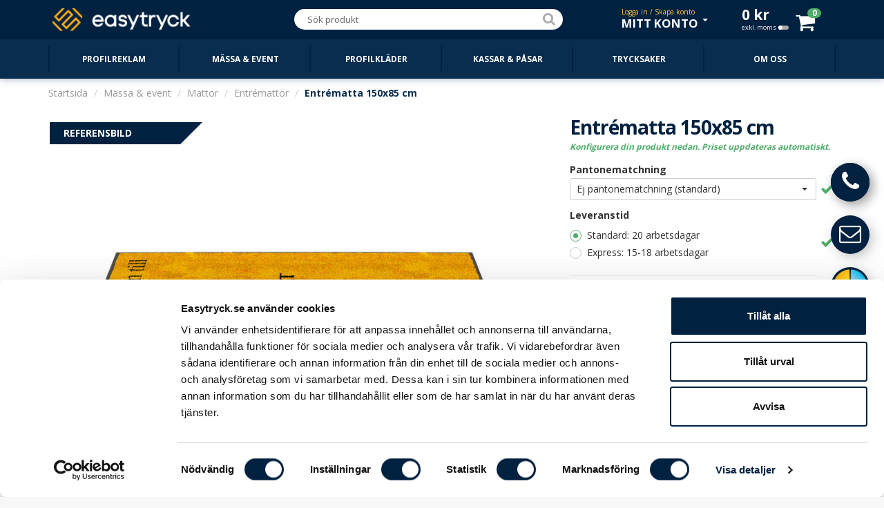

--- FILE ---
content_type: text/html; charset=utf-8
request_url: https://www.easytryck.se/massa-event/mattor/entremattor/entrmatta-150x85-cm
body_size: 18156
content:
<!DOCTYPE html>
<!--[if IE]><![endif]-->
<!--[if IE 8 ]><html dir="ltr" lang="sv" class="ie8"><![endif]-->
<!--[if IE 9 ]><html dir="ltr" lang="sv" class="ie9"><![endif]-->
<!--[if (gt IE 9)|!(IE)]><!-->
<html id="up" dir="ltr" lang="sv">
<!--<![endif]-->
<head itemscope itemtype="http://schema.org/WebSite">
<meta name="robots" content="index, follow" />
<meta name="googlebot" content="index, follow" />
<meta name="AdsBot-Google" content="index, follow" />
<meta charset="UTF-8" />
<meta name="viewport" content="width=device-width, initial-scale=1">
<title itemprop="name">Entrématta 150x85 cm med tryck - EASYTRYCK.se</title>
<base href="https://www.easytryck.se/" />
<meta name="format-detection" content="telephone=no">
<meta name="description" content="Entrématta 150x85 cm med tryck är en mycket tålig matta som kan användas i många år. Mattan trycks över hela ytan. Beställ Entrématta med tryck här!" />
<meta http-equiv="X-UA-Compatible" content="IE=edge">
<link href="https://www.easytryck.se/image/catalog/EASYTRYCK/LOGO/easytryck-favicon-blue-transparent.png" rel="icon" />
<link rel="preconnect" href="https://fonts.gstatic.com/" crossorigin>
<link rel="preload" as="style" href="https://fonts.googleapis.com/css?family=Open+Sans:400,300,700,800|Open+Sans+Condensed:700,300&display=swap">
<link rel="stylesheet" media="print" onload="this.onload=null;this.removeAttribute('media');" href="https://fonts.googleapis.com/css?family=Open+Sans:400,300,700,800|Open+Sans+Condensed:700,300&display=swap">
<noscript><link href="https://fonts.googleapis.com/css?family=Open+Sans:400,300,700,800|Open+Sans+Condensed:700,300&display=swap" rel="stylesheet"></noscript>
<link rel="canonical" href="https://www.easytryck.se/massa-event/mattor/entremattor/entrmatta-150x85-cm" />
<link rel="preconnect dns-prefetch" href="https://cdn.easytryck.se/" />
<link href="catalog/view/javascript/bootstrap/css/bootstrap.min.css?v269" rel="stylesheet" media="screen" />
<link href="catalog/view/javascript/font-awesome/css/font-awesome.min.css?v269" rel="stylesheet" type="text/css" />
<link href="catalog/view/theme/default/stylesheet/stylesheet.css?v269" rel="stylesheet" type="text/css" />
<link href="catalog/view/javascript/jquery/magnific/magnific-popup.css?v269" type="text/css" rel="stylesheet" media="screen" />
<link href="catalog/view/javascript/jquery/datetimepicker/bootstrap-datetimepicker.min.css?v269" type="text/css" rel="stylesheet" media="screen" />
<link href="catalog/view/javascript/jquery/bootstrap-select/bootstrap-select.css?v269" type="text/css" rel="stylesheet" media="screen" />
<link href="catalog/view/javascript/jquery/transformable/controller.css?v269" type="text/css" rel="stylesheet" media="screen" />
<link href="catalog/view/theme/default/stylesheet/sidepanel.css?v269" type="text/css" rel="stylesheet" media="screen" />
<link href="catalog/view/theme/default/stylesheet/logotype.css?v269" type="text/css" rel="stylesheet" media="screen" />
<link href="catalog/view/theme/default/stylesheet/tablets.css?v269" media="only screen and (max-width: 1115px)" rel="stylesheet" type="text/css" />
<link href="catalog/view/theme/default/stylesheet/mobile.css?v269" media="only screen and (max-width: 992px)" rel="stylesheet" type="text/css" />
<script src="catalog/view/javascript/jquery/jquery-2.1.1.min.js?v269" type="text/javascript"></script>
<script src="catalog/view/javascript/bootstrap/js/bootstrap.min.js?v269" type="text/javascript"></script>
<script src="catalog/view/javascript/common.js?v269" type="text/javascript" defer></script>
<script src="catalog/view/javascript/sidepanel.js?v269" type="text/javascript" defer></script>
<script src="catalog/view/javascript/jquery/magnific/jquery.magnific-popup.min.js?v269" type="text/javascript" defer></script>
<script src="catalog/view/javascript/jquery/datetimepicker/moment.js?v269" type="text/javascript" defer></script>
<script src="catalog/view/javascript/jquery/datetimepicker/bootstrap-datetimepicker.min.js?v269" type="text/javascript" defer></script>
<script src="catalog/view/javascript/jquery/jquery.simple-color.js?v269" type="text/javascript" defer></script>
<script src="catalog/view/javascript/jquery/bootstrap-select/bootstrap-select.min.js?v269" type="text/javascript" defer></script>
<script src="catalog/view/javascript/jquery/transformable/controller.js?v269" type="text/javascript" defer></script>
<script src="catalog/view/javascript/jquery/transformable/options.js?v269" type="text/javascript" defer></script>
<script src="https://www.easytryck.se/index.php?route=product/product/colors&amp;product_id=668" type="text/javascript" defer></script>
<script src="https://www.easytryck.se/index.php?route=common/effect" type="text/javascript" defer></script>
<script src="catalog/view/javascript/product.js?v269" type="text/javascript" defer></script>
<script src="catalog/view/javascript/jquery/jquery.numeric.min.js?v269" type="text/javascript" defer></script>
<script src="catalog/view/javascript/jquery/jquery-ui.min.js?v269" type="text/javascript" defer></script>
<script src="catalog/view/javascript/jquery/jquery.ui.touch-punch.min.js?v269" type="text/javascript" defer></script>
<script src="catalog/view/javascript/layers.min.js?v269" type="text/javascript" defer></script>
<script src="catalog/view/javascript/google-tags.js?v269" type="text/javascript" defer></script>
<script async src="https://static.klaviyo.com/onsite/js/klaviyo.js?company_id=VP2Y2J" type="text/javascript" defer></script>
<script src="catalog/view/javascript/klaviyo_tracking.js?v269" type="text/javascript" defer></script>
 
<!-- Google Tag Manager -->
<script>(function(w,d,s,l,i){w[l]=w[l]||[];w[l].push({'gtm.start':
new Date().getTime(),event:'gtm.js'});var f=d.getElementsByTagName(s)[0],
j=d.createElement(s),dl=l!='dataLayer'?'&l='+l:'';j.async=true;j.src=
'https://www.googletagmanager.com/gtm.js?id='+i+dl;f.parentNode.insertBefore(j,f);
})(window,document,'script','dataLayer','GTM-K9F3MG');</script>
<!-- End Google Tag Manager --><!-- Klaviyo Tracking JavaScript -->
<script type="text/javascript">!function(){if(!window.klaviyo){window._klOnsite=window._klOnsite||[];try{window.klaviyo=new Proxy({},{get:function(n,i){return"push"===i?function(){var n;(n=window._klOnsite).push.apply(n,arguments)}:function(){for(var n=arguments.length,o=new Array(n),w=0;w<n;w++)o[w]=arguments[w];var t="function"==typeof o[o.length-1]?o.pop():void 0,e=new Promise((function(n){window._klOnsite.push([i].concat(o,[function(i){t&&t(i),n(i)}]))}));return e}}})}catch(n){window.klaviyo=window.klaviyo||[],window.klaviyo.push=function(){var n;(n=window._klOnsite).push.apply(n,arguments)}}}}();</script>
<!-- End Klaviyo Tracking JavaScript --></head>
<body itemscope itemtype="http://schema.org/Product" itemprop="mainEntity" class="product-product-668 standard-menu menu-top menu-expanded low-res">
<header>
  <nav id="top">
    <div itemscope="itemscope" itemtype="http://schema.org/LocalBusiness" class="container">
      <div id="logo">
        <div class="button-container"><button id="categories-menu-button" type="button" class="btn btn-navbar standard ajax"><i class="fa fa-bars"></i></button></div>
                <a href="https://www.easytryck.se/" ><img itemprop="logo" src="https://www.easytryck.se/image/catalog/EASYTRYCK/LOGO/easytryck-website-logo.png" title="EASYTRYCK.se" alt="EASYTRYCK.se" class="img-responsive" /></a>
                <meta itemprop="openingHours" content="08 - 18" />        <meta itemprop="name" content="EASYTRYCK.se" />
        <meta itemprop="url" content="https://www.easytryck.se/" />
        <meta itemprop="priceRange" content="SEK" />
        <meta itemprop="image" content="https://cdn.easytryck.se/image/cache/catalog/Div/Stores/easytryck-store-image-400x400.jpg" />        <meta itemprop="legalName" content="EASY ONLINE STORES AB" />
        <meta itemprop="numberOfEmployees" content="21" />        <meta itemprop="telephone" content="08-12 00 11 22" />
        <meta itemprop="email" content="info@easytryck.se" />
        <div itemprop="address" itemscope itemtype="http://schema.org/PostalAddress">
          <meta itemprop="streetAddress" content="Sveavägen 83 113 50 Stockholm" />
        </div>
                <div itemprop="geo" itemscope itemtype="http://schema.org/GeoCoordinates">
          <meta itemprop="latitude" content="59.3454312" />
          <meta itemprop="longitude" content="18.0539507" />
        </div>
              </div>
                        <div id="top-links" class="nav pull-right">
        <ul class="list-inline">
          <li><div id="search">
  <div class="input-group">
    <input type="search" data-smart="1" data-hash="40cd750bba9870f18aada2478b24840a" name="search" data-action="https://www.easytryck.se/sok" value="" placeholder="Sök produkt" class="form-control" />
    <div class="input-group-btn">
      <button type="button" class="btn btn-default"><i class="fa fa-search"></i></button>
    </div>
  </div>
</div></li>
          <li id="my-account" class="dropdown"><a href="https://www.easytryck.se/konto" title="Mitt konto" class="dropdown-toggle" data-toggle="dropdown"><span data-info="Logga in / Skapa konto" class="dropdown-main">Mitt konto</span> <span class="caret"></span></a>
            <ul class="dropdown-menu dropdown-menu-right">
                            <li><a href="https://www.easytryck.se/loggain"><i class="fa fa-sign-in"></i> <span>Logga in</span></a></li>
              <li><a href="https://www.easytryck.se/registrera"><i class="fa fa-user-plus"></i> <span>Skapa nytt konto</span></a></li>
              <li><a href="https://www.easytryck.se/glomt-losenord"><i class="fa fa-unlock-alt"></i> <span>Återställ lösenord</span></a></li>
                            <li><hr /></li>
              <li><a href="https://www.easytryck.se/favoriter"><i class="fa fa-star-o"></i> <span id="favourite-total">Favoriter (0)</span></a></li>              <li class="disabled"><a class="disabled" href="https://www.easytryck.se/logotyper"><i class="fa fa-sun-o"></i> <span>Logotyper</span></a></li>                            <li class="disabled"><a class="disabled" href="https://www.easytryck.se/orderhistorik"><i class="fa fa-shopping-cart"></i> <span>Ordrar / Fakturor</span></a></li>
                            <li><hr /></li>
              <li class="disabled"><a class="disabled" href="https://www.easytryck.se/konto"><i class="fa fa-eye"></i> <span>Kontoinställningar</span></a></li>
              <li class="disabled"><a class="disabled" href="https://www.easytryck.se/installningar"><i class="fa fa-lock"></i> <span> Ändra lösenord</span></a></li>
              <li class="disabled"><a class="disabled" href="https://www.easytryck.se/addresser"><i class="fa fa-book"></i> <span>Hantera adresser</span></a></li>
                          </ul>
          </li>
          <li id="cart" data-items="0" class="btn-group">
  <button type="button" data-total="0<span> kr</span>" data-loading-text="" data-toggle="cart-dropdown" class="btn btn-block dropdown-toggle"><span class="hidden-xs hidden-sm hidden-md" id="cart-total">0<span> kr</span><span data-customer-group="1" id="change-customer-group" class="tax">exkl. moms<span class="tax-icon"></span></span></span><span class="icon-container"><i id="cart-icon" class="fa fa-shopping-cart"></i><span id="cart-items">0</span></span></button>
  <ul class="dropdown-menu pull-right">
        <li>
      <p class="empty text-center">Kundvagnen är tom</p>
    </li>
        <li class="footer text-center">
      <div class="row">
        <div class="col-sm-6 column-total">
                  </div>
        <div class="col-sm-6">
          <a class="btn btn-success btn-xxl btn-block" href="https://www.easytryck.se/kassan">Till min kundvagn <i class="fa fa-arrow-circle-right"></i></a>
        </div>
      </div>
    </li>
  </ul>
</li>
        </ul>
      </div>
    </div>
  </nav>
  <div class="top-categories">
    <div class="container">
      <nav id="menu" class="navbar">
                <div class="navbar-header standard" data-hash="8aa9d5e306fb2c02855b10607387277f" data-hover-delay="200" id="categories-menu">
          <div class="container">
	  <ul id="menu-switch-container" class="image top-level">
      <li><a href="https://www.easytryck.se/profilreklam"><span>Profilreklam</span></a><div></div></li>
      <li><a href="https://www.easytryck.se/massa-event"><span>Mässa &amp; event</span></a><div></div></li>
      <li><a href="https://www.easytryck.se/profilklader"><span>Profilkläder</span></a><div></div></li>
      <li><a href="https://www.easytryck.se/kassar-pasar"><span>Kassar &amp; Påsar</span></a><div></div></li>
      <li><a href="https://www.easytryck.se/trycksaker"><span>Trycksaker</span></a><div></div></li>
    <li><a href="https://www.easytryck.se/personal"><span>Om oss</span></a></li>  </ul>
  </div>
        </div>
              </nav>
    </div>
  </div>
</header><div class="section">
    <div class="container">
    <ul itemscope itemtype="http://schema.org/BreadcrumbList" class="breadcrumb">
            <li itemprop="itemListElement" itemscope itemtype="http://schema.org/ListItem"><a itemprop="item" href="https://www.easytryck.se/"><span itemprop="name">Startsida</span></a><meta itemprop="position" content="1"><meta itemprop="item" content="https://www.easytryck.se/"></li>
            <li itemprop="itemListElement" itemscope itemtype="http://schema.org/ListItem"><a itemprop="item" href="https://www.easytryck.se/massa-event"><span itemprop="name">Mässa &amp; event</span></a><meta itemprop="position" content="2"><meta itemprop="item" content="https://www.easytryck.se/massa-event"></li>
            <li itemprop="itemListElement" itemscope itemtype="http://schema.org/ListItem"><a itemprop="item" href="https://www.easytryck.se/massa-event/mattor"><span itemprop="name">Mattor</span></a><meta itemprop="position" content="3"><meta itemprop="item" content="https://www.easytryck.se/massa-event/mattor"></li>
            <li itemprop="itemListElement" itemscope itemtype="http://schema.org/ListItem"><a itemprop="item" href="https://www.easytryck.se/massa-event/mattor/entremattor"><span itemprop="name">Entrémattor</span></a><meta itemprop="position" content="4"><meta itemprop="item" content="https://www.easytryck.se/massa-event/mattor/entremattor"></li>
            <li itemprop="itemListElement" itemscope itemtype="http://schema.org/ListItem" class="active"><a itemprop="item" href="https://www.easytryck.se/massa-event/mattor/entremattor/entrmatta-150x85-cm"><span itemprop="name">Entrématta 150x85 cm</span></a><meta itemprop="position" content="5"><meta itemprop="item" content="https://www.easytryck.se/massa-event/mattor/entremattor/entrmatta-150x85-cm"></li>
          </ul>
    <div class="row">                        <div id="content" class="col-sm-12">        <div class="row">
                                         
          <div class="col-sm-8">
                        <ul itemprop="image" itemscope itemtype="http://schema.org/ImageObject" class="thumbnails">
                            <li>
                <button class="btn btn-link fav-button" data-product-id="668" type="button" data-toggle="info" title="<h3>Favorit</h3><span>Markera dina favoritprodukter<br />så kan du enkelt hitta dom igen<br />under MITT KONTO i toppen.</span>"><i class="fa fa-star-o"></i></button>
                <a class="thumbnail popup has-overlay" data-index="1" data-type="1" data-type-description="Referensbild" href="https://cdn.easytryck.se/image/cache/catalog/EASYTRYCK/PRODUKTER/MASSA-EVENT/Mattor/Logomatta-150x85/entrematta-150x85-1-2000x1500-c.jpg" title="Snygg entrématta i stående design vi gjort till Renault.">                  <span data-label="Öppna logoverktyget" class="thumbnail-inner">
                    <img src="https://cdn.easytryck.se/image/cache/catalog/EASYTRYCK/PRODUKTER/MASSA-EVENT/Mattor/Logomatta-150x85/entrematta-150x85-1-800x600-c.jpg" loading="lazy" decoding="async" title="Snygg entrématta i stående design vi gjort till Renault." alt="Entrématta 150x85 cm" data-image-id="5439" data-source-color=""  />
                    <meta itemprop="url" content="https://cdn.easytryck.se/image/cache/catalog/EASYTRYCK/PRODUKTER/MASSA-EVENT/Mattor/Logomatta-150x85/entrematta-150x85-1-2000x1500-c.jpg" />
                                        <span class="canvas-container ui-overlay-loading">
                      <canvas class="img-responsive canvas-responsive" style="background: url('https://cdn.easytryck.se/image/cache/catalog/EASYTRYCK/PRODUKTER/MASSA-EVENT/Mattor/Logomatta-150x85/entrematta-150x85-1-800x600-c.jpg'); background-repeat: no-repeat; background-size: contain" title="Snygg entrématta i stående design vi gjort till Renault." alt="Entrématta 150x85 cm" data-image-id="5439" data-source-color=""  width="800" height="600" data-overlay='{"background":{"source":"https:\/\/cdn.easytryck.se\/image\/cache\/catalog\/EASYTRYCK\/PRODUKTER\/MASSA-EVENT\/Mattor\/Logomatta-150x85\/entrematta-150x85-1-800x600-c.jpg"}}'></canvas>
                    </span>
                                      </span>
                  <i class="fa fa-search-plus" aria-hidden="true"></i>
                  <span class="product-description"></span>
                </a>
                <div id="product-logopanel" class="product-logopanel">
  <div class="logopanel-container row">
    <div class="col-xs-6">
      <div class="logo-label">Logoverktyget</div>
      <label class="switch-container">
        <input type="checkbox" checked="checked" />
        <span id="logopanel-slider" data-logopanel-popup-title="Logoverktyget" data-logopanel-popup-description="Denna meny visas på produkter där du kan använda logoverktyget. Vill du istället av vi hjälper dig med layout inaktiverar du verktyget och laddar upp dina filer / logotyper i kassan." class="slider">
          <span class="left">På</span>
          <span class="right">Av</span>
        </span>
      </label>
      <div class="logopanel-links">
        <div class="logopanel-link"><a data-toggle="tooltip-help" title="Information om logoverktyget" class="btn-logopanel-help" data-close="Stäng" href="https://www.easytryck.se/index.php?route=module/logopanel/help&amp;information_id=73"><i class="fa fa-info-circle" aria-hidden="true"></i>&nbsp;Information om logoverktyget</a></div>        <div class="logopanel-link"><a data-toggle="tooltip-help" title="Videoguide" data-mode="medium" class="btn-logopanel-video" href="https://www.youtube.com/watch?v=dCuEECIsLjU"><i class="fa fa-youtube-play" aria-hidden="true"></i>&nbsp;Videoguide</a></div>      </div>
    </div>
    <div class="col-xs-6">
      <div class="logopanel-button">
        <button type="button" class="btn btn-xxl btn-block btn-warning">Öppna logoverktyget</button>
      </div>
      <div class="logopanel-description">
        <p>Ladda upp dina filer i Kassan så sätter vi hop ett kostnadsfritt förslag på layout och mailar till dig.</p>
      </div>
    </div>
  </div>
</div>              </li>
                                                        <li class="image-additional" data-type="2" data-type-description="Konfigurationsbild"><a class="thumbnail has-overlay" href="https://cdn.easytryck.se/image/cache/catalog/EASYTRYCK/PRODUKTER/MASSA-EVENT/Mattor/Logomatta-150x85/entrematta-150x85-design-2000x1500-c.jpg" title="Entrématta som håller i åratal. Botten tillverkad av nitrilgummi och lugg i riktigt slitstark återvunnen PET." data-default="1" data-image="https://cdn.easytryck.se/image/cache/catalog/EASYTRYCK/PRODUKTER/MASSA-EVENT/Mattor/Logomatta-150x85/entrematta-150x85-design-800x600-c.jpg">
              <img src="https://cdn.easytryck.se/image/cache/catalog/EASYTRYCK/PRODUKTER/MASSA-EVENT/Mattor/Logomatta-150x85/entrematta-150x85-design-160x120-c.jpg" loading="lazy" decoding="async" title="Entrématta som håller i åratal. Botten tillverkad av nitrilgummi och lugg i riktigt slitstark återvunnen PET." alt="Entrématta 150x85 cm" data-image-id="5468" data-source-color="" />
              <meta itemprop="url" content="https://cdn.easytryck.se/image/cache/catalog/EASYTRYCK/PRODUKTER/MASSA-EVENT/Mattor/Logomatta-150x85/entrematta-150x85-design-2000x1500-c.jpg" />
                            <canvas class="img-responsive canvas-responsive" style="background: url('https://cdn.easytryck.se/image/cache/catalog/EASYTRYCK/PRODUKTER/MASSA-EVENT/Mattor/Logomatta-150x85/entrematta-150x85-design-160x120-c.jpg'); background-repeat: no-repeat; background-size: contain" title="Entrématta som håller i åratal. Botten tillverkad av nitrilgummi och lugg i riktigt slitstark återvunnen PET." alt="Entrématta 150x85 cm" data-image-id="5468" data-source-color="" width="160" height="120"  data-overlay='{"background":{"source":"https:\/\/cdn.easytryck.se\/image\/cache\/catalog\/EASYTRYCK\/PRODUKTER\/MASSA-EVENT\/Mattor\/Logomatta-150x85\/entrematta-150x85-design-160x120-c.jpg"}}'></canvas>
                            </a></li>
                            <li class="image-additional" data-type="1" data-type-description="Referensbild"><a class="thumbnail selected has-overlay" href="https://cdn.easytryck.se/image/cache/catalog/EASYTRYCK/PRODUKTER/MASSA-EVENT/Mattor/Logomatta-150x85/entrematta-150x85-1-2000x1500-c.jpg" title="Snygg entrématta i stående design vi gjort till Renault."  data-image="https://cdn.easytryck.se/image/cache/catalog/EASYTRYCK/PRODUKTER/MASSA-EVENT/Mattor/Logomatta-150x85/entrematta-150x85-1-800x600-c.jpg">
              <img src="https://cdn.easytryck.se/image/cache/catalog/EASYTRYCK/PRODUKTER/MASSA-EVENT/Mattor/Logomatta-150x85/entrematta-150x85-1-160x120-c.jpg" loading="lazy" decoding="async" title="Snygg entrématta i stående design vi gjort till Renault." alt="Entrématta 150x85 cm" data-image-id="5439" data-source-color="" />
              <meta itemprop="url" content="https://cdn.easytryck.se/image/cache/catalog/EASYTRYCK/PRODUKTER/MASSA-EVENT/Mattor/Logomatta-150x85/entrematta-150x85-1-2000x1500-c.jpg" />
                            <canvas class="img-responsive canvas-responsive" style="background: url('https://cdn.easytryck.se/image/cache/catalog/EASYTRYCK/PRODUKTER/MASSA-EVENT/Mattor/Logomatta-150x85/entrematta-150x85-1-160x120-c.jpg'); background-repeat: no-repeat; background-size: contain" title="Snygg entrématta i stående design vi gjort till Renault." alt="Entrématta 150x85 cm" data-image-id="5439" data-source-color="" width="160" height="120"  data-overlay='{"background":{"source":"https:\/\/cdn.easytryck.se\/image\/cache\/catalog\/EASYTRYCK\/PRODUKTER\/MASSA-EVENT\/Mattor\/Logomatta-150x85\/entrematta-150x85-1-160x120-c.jpg"}}'></canvas>
                            </a></li>
                            <li class="image-additional" data-type="1" data-type-description="Referensbild"><a class="thumbnail has-overlay" href="https://cdn.easytryck.se/image/cache/catalog/EASYTRYCK/PRODUKTER/MASSA-EVENT/Mattor/Referenser-entre-logomattor/entrematta-tryck-sneaky-2000x1500-c.jpg" title="Stilren entrématta i stående format. Härlig färgkombination med tryck i marinblå och beige färg."  data-image="https://cdn.easytryck.se/image/cache/catalog/EASYTRYCK/PRODUKTER/MASSA-EVENT/Mattor/Referenser-entre-logomattor/entrematta-tryck-sneaky-800x600-c.jpg">
              <img src="https://cdn.easytryck.se/image/cache/catalog/EASYTRYCK/PRODUKTER/MASSA-EVENT/Mattor/Referenser-entre-logomattor/entrematta-tryck-sneaky-160x120-c.jpg" loading="lazy" decoding="async" title="Stilren entrématta i stående format. Härlig färgkombination med tryck i marinblå och beige färg." alt="Entrématta till Sneaky steve" data-image-id="7749" data-source-color="" />
              <meta itemprop="url" content="https://cdn.easytryck.se/image/cache/catalog/EASYTRYCK/PRODUKTER/MASSA-EVENT/Mattor/Referenser-entre-logomattor/entrematta-tryck-sneaky-2000x1500-c.jpg" />
                            <canvas class="img-responsive canvas-responsive" style="background: url('https://cdn.easytryck.se/image/cache/catalog/EASYTRYCK/PRODUKTER/MASSA-EVENT/Mattor/Referenser-entre-logomattor/entrematta-tryck-sneaky-160x120-c.jpg'); background-repeat: no-repeat; background-size: contain" title="Stilren entrématta i stående format. Härlig färgkombination med tryck i marinblå och beige färg." alt="Entrématta till Sneaky steve" data-image-id="7749" data-source-color="" width="160" height="120"  data-overlay='{"background":{"source":"https:\/\/cdn.easytryck.se\/image\/cache\/catalog\/EASYTRYCK\/PRODUKTER\/MASSA-EVENT\/Mattor\/Referenser-entre-logomattor\/entrematta-tryck-sneaky-160x120-c.jpg"}}'></canvas>
                            </a></li>
                            <li class="image-additional" data-type="1" data-type-description="Referensbild"><a class="thumbnail has-overlay" href="https://cdn.easytryck.se/image/cache/catalog/EASYTRYCK/PRODUKTER/MASSA-EVENT/Mattor/Referenser-entre-logomattor/entrematta-tryck-usa-1-2000x1500-c.jpg" title="Entrématta med stort antal färger tryckta."  data-image="https://cdn.easytryck.se/image/cache/catalog/EASYTRYCK/PRODUKTER/MASSA-EVENT/Mattor/Referenser-entre-logomattor/entrematta-tryck-usa-1-800x600-c.jpg">
              <img src="https://cdn.easytryck.se/image/cache/catalog/EASYTRYCK/PRODUKTER/MASSA-EVENT/Mattor/Referenser-entre-logomattor/entrematta-tryck-usa-1-160x120-c.jpg" loading="lazy" decoding="async" title="Entrématta med stort antal färger tryckta." alt="Entrématta till USA's ambassad" data-image-id="7750" data-source-color="" />
              <meta itemprop="url" content="https://cdn.easytryck.se/image/cache/catalog/EASYTRYCK/PRODUKTER/MASSA-EVENT/Mattor/Referenser-entre-logomattor/entrematta-tryck-usa-1-2000x1500-c.jpg" />
                            <canvas class="img-responsive canvas-responsive" style="background: url('https://cdn.easytryck.se/image/cache/catalog/EASYTRYCK/PRODUKTER/MASSA-EVENT/Mattor/Referenser-entre-logomattor/entrematta-tryck-usa-1-160x120-c.jpg'); background-repeat: no-repeat; background-size: contain" title="Entrématta med stort antal färger tryckta." alt="Entrématta till USA's ambassad" data-image-id="7750" data-source-color="" width="160" height="120"  data-overlay='{"background":{"source":"https:\/\/cdn.easytryck.se\/image\/cache\/catalog\/EASYTRYCK\/PRODUKTER\/MASSA-EVENT\/Mattor\/Referenser-entre-logomattor\/entrematta-tryck-usa-1-160x120-c.jpg"}}'></canvas>
                            </a></li>
                            <li class="image-additional" data-type="1" data-type-description="Referensbild"><a class="thumbnail has-overlay" href="https://cdn.easytryck.se/image/cache/catalog/EASYTRYCK/PRODUKTER/MASSA-EVENT/Mattor/Referenser-entre-logomattor/entrematta-tryck-usa-2-2000x1500-c.jpg" title="Bild som visar detaljrikedomen i trycket på våra entrémattor. Vår rekommendation kring texter som ska tryckas är att dessa är som minst 5 cm höga."  data-image="https://cdn.easytryck.se/image/cache/catalog/EASYTRYCK/PRODUKTER/MASSA-EVENT/Mattor/Referenser-entre-logomattor/entrematta-tryck-usa-2-800x600-c.jpg">
              <img src="https://cdn.easytryck.se/image/cache/catalog/EASYTRYCK/PRODUKTER/MASSA-EVENT/Mattor/Referenser-entre-logomattor/entrematta-tryck-usa-2-160x120-c.jpg" loading="lazy" decoding="async" title="Bild som visar detaljrikedomen i trycket på våra entrémattor. Vår rekommendation kring texter som ska tryckas är att dessa är som minst 5 cm höga." alt="Närbild på entrématta med tryck" data-image-id="7751" data-source-color="" />
              <meta itemprop="url" content="https://cdn.easytryck.se/image/cache/catalog/EASYTRYCK/PRODUKTER/MASSA-EVENT/Mattor/Referenser-entre-logomattor/entrematta-tryck-usa-2-2000x1500-c.jpg" />
                            <canvas class="img-responsive canvas-responsive" style="background: url('https://cdn.easytryck.se/image/cache/catalog/EASYTRYCK/PRODUKTER/MASSA-EVENT/Mattor/Referenser-entre-logomattor/entrematta-tryck-usa-2-160x120-c.jpg'); background-repeat: no-repeat; background-size: contain" title="Bild som visar detaljrikedomen i trycket på våra entrémattor. Vår rekommendation kring texter som ska tryckas är att dessa är som minst 5 cm höga." alt="Närbild på entrématta med tryck" data-image-id="7751" data-source-color="" width="160" height="120"  data-overlay='{"background":{"source":"https:\/\/cdn.easytryck.se\/image\/cache\/catalog\/EASYTRYCK\/PRODUKTER\/MASSA-EVENT\/Mattor\/Referenser-entre-logomattor\/entrematta-tryck-usa-2-160x120-c.jpg"}}'></canvas>
                            </a></li>
                            <li class="image-additional" data-type="1" data-type-description="Referensbild"><a class="thumbnail has-overlay" href="https://cdn.easytryck.se/image/cache/catalog/EASYTRYCK/PRODUKTER/MASSA-EVENT/Mattor/Referenser-entre-logomattor/entrematta-tryck-haagendaaz-2000x1500-c.jpg" title="Hela entrémattans yta är tryckbar. De allra flesta mattor vi trycker brukar vara med en tydlig bakgrundsfärg och logotyp. Men har man kreativa idéer kring hur sin entrématta ska se ut kan man göra som på detta exempel och använda hela mattans yta."  data-image="https://cdn.easytryck.se/image/cache/catalog/EASYTRYCK/PRODUKTER/MASSA-EVENT/Mattor/Referenser-entre-logomattor/entrematta-tryck-haagendaaz-800x600-c.jpg">
              <img src="https://cdn.easytryck.se/image/cache/catalog/EASYTRYCK/PRODUKTER/MASSA-EVENT/Mattor/Referenser-entre-logomattor/entrematta-tryck-haagendaaz-160x120-c.jpg" loading="lazy" decoding="async" title="Hela entrémattans yta är tryckbar. De allra flesta mattor vi trycker brukar vara med en tydlig bakgrundsfärg och logotyp. Men har man kreativa idéer kring hur sin entrématta ska se ut kan man göra som på detta exempel och använda hela mattans yta." alt="Entrématta till Häagen-Dazs" data-image-id="7752" data-source-color="" />
              <meta itemprop="url" content="https://cdn.easytryck.se/image/cache/catalog/EASYTRYCK/PRODUKTER/MASSA-EVENT/Mattor/Referenser-entre-logomattor/entrematta-tryck-haagendaaz-2000x1500-c.jpg" />
                            <canvas class="img-responsive canvas-responsive" style="background: url('https://cdn.easytryck.se/image/cache/catalog/EASYTRYCK/PRODUKTER/MASSA-EVENT/Mattor/Referenser-entre-logomattor/entrematta-tryck-haagendaaz-160x120-c.jpg'); background-repeat: no-repeat; background-size: contain" title="Hela entrémattans yta är tryckbar. De allra flesta mattor vi trycker brukar vara med en tydlig bakgrundsfärg och logotyp. Men har man kreativa idéer kring hur sin entrématta ska se ut kan man göra som på detta exempel och använda hela mattans yta." alt="Entrématta till Häagen-Dazs" data-image-id="7752" data-source-color="" width="160" height="120"  data-overlay='{"background":{"source":"https:\/\/cdn.easytryck.se\/image\/cache\/catalog\/EASYTRYCK\/PRODUKTER\/MASSA-EVENT\/Mattor\/Referenser-entre-logomattor\/entrematta-tryck-haagendaaz-160x120-c.jpg"}}'></canvas>
                            </a></li>
                            <li class="image-additional" data-type="1" data-type-description="Referensbild"><a class="thumbnail has-overlay" href="https://cdn.easytryck.se/image/cache/catalog/EASYTRYCK/PRODUKTER/MASSA-EVENT/Mattor/Referenser-entre-logomattor/entrematta-tryck-tapaz-2000x1500-c.jpg" title="Våra entrémattor är gjorda för såväl inom- och utomhusbruk."  data-image="https://cdn.easytryck.se/image/cache/catalog/EASYTRYCK/PRODUKTER/MASSA-EVENT/Mattor/Referenser-entre-logomattor/entrematta-tryck-tapaz-800x600-c.jpg">
              <img src="https://cdn.easytryck.se/image/cache/catalog/EASYTRYCK/PRODUKTER/MASSA-EVENT/Mattor/Referenser-entre-logomattor/entrematta-tryck-tapaz-160x120-c.jpg" loading="lazy" decoding="async" title="Våra entrémattor är gjorda för såväl inom- och utomhusbruk." alt="Entrématta till Tapaz" data-image-id="7753" data-source-color="" />
              <meta itemprop="url" content="https://cdn.easytryck.se/image/cache/catalog/EASYTRYCK/PRODUKTER/MASSA-EVENT/Mattor/Referenser-entre-logomattor/entrematta-tryck-tapaz-2000x1500-c.jpg" />
                            <canvas class="img-responsive canvas-responsive" style="background: url('https://cdn.easytryck.se/image/cache/catalog/EASYTRYCK/PRODUKTER/MASSA-EVENT/Mattor/Referenser-entre-logomattor/entrematta-tryck-tapaz-160x120-c.jpg'); background-repeat: no-repeat; background-size: contain" title="Våra entrémattor är gjorda för såväl inom- och utomhusbruk." alt="Entrématta till Tapaz" data-image-id="7753" data-source-color="" width="160" height="120"  data-overlay='{"background":{"source":"https:\/\/cdn.easytryck.se\/image\/cache\/catalog\/EASYTRYCK\/PRODUKTER\/MASSA-EVENT\/Mattor\/Referenser-entre-logomattor\/entrematta-tryck-tapaz-160x120-c.jpg"}}'></canvas>
                            </a></li>
                            <li class="image-additional" data-type="1" data-type-description="Referensbild"><a class="thumbnail has-overlay" href="https://cdn.easytryck.se/image/cache/catalog/EASYTRYCK/PRODUKTER/MASSA-EVENT/Mattor/Referenser-entre-logomattor/entrematta-tryck-ktm-2000x1500-c.jpg" title="Kreativt användningsområde för entrémattor. På vilka sätt skulle ditt företag kunna använda er av entrémattor förutom att just lägga dem i entrén?"  data-image="https://cdn.easytryck.se/image/cache/catalog/EASYTRYCK/PRODUKTER/MASSA-EVENT/Mattor/Referenser-entre-logomattor/entrematta-tryck-ktm-800x600-c.jpg">
              <img src="https://cdn.easytryck.se/image/cache/catalog/EASYTRYCK/PRODUKTER/MASSA-EVENT/Mattor/Referenser-entre-logomattor/entrematta-tryck-ktm-160x120-c.jpg" loading="lazy" decoding="async" title="Kreativt användningsområde för entrémattor. På vilka sätt skulle ditt företag kunna använda er av entrémattor förutom att just lägga dem i entrén?" alt="Entrématta till KTM" data-image-id="7754" data-source-color="" />
              <meta itemprop="url" content="https://cdn.easytryck.se/image/cache/catalog/EASYTRYCK/PRODUKTER/MASSA-EVENT/Mattor/Referenser-entre-logomattor/entrematta-tryck-ktm-2000x1500-c.jpg" />
                            <canvas class="img-responsive canvas-responsive" style="background: url('https://cdn.easytryck.se/image/cache/catalog/EASYTRYCK/PRODUKTER/MASSA-EVENT/Mattor/Referenser-entre-logomattor/entrematta-tryck-ktm-160x120-c.jpg'); background-repeat: no-repeat; background-size: contain" title="Kreativt användningsområde för entrémattor. På vilka sätt skulle ditt företag kunna använda er av entrémattor förutom att just lägga dem i entrén?" alt="Entrématta till KTM" data-image-id="7754" data-source-color="" width="160" height="120"  data-overlay='{"background":{"source":"https:\/\/cdn.easytryck.se\/image\/cache\/catalog\/EASYTRYCK\/PRODUKTER\/MASSA-EVENT\/Mattor\/Referenser-entre-logomattor\/entrematta-tryck-ktm-160x120-c.jpg"}}'></canvas>
                            </a></li>
                            <li class="image-additional" data-type="1" data-type-description="Referensbild"><a class="thumbnail has-overlay" href="https://cdn.easytryck.se/image/cache/catalog/EASYTRYCK/PRODUKTER/MASSA-EVENT/Mattor/Lugg-Narbild-Colorstar/entremattor-swatch-closeup-1-2000x1500-c.jpg" title="Ett urval av tillgängliga färger."  data-image="https://cdn.easytryck.se/image/cache/catalog/EASYTRYCK/PRODUKTER/MASSA-EVENT/Mattor/Lugg-Narbild-Colorstar/entremattor-swatch-closeup-1-800x600-c.jpg">
              <img src="https://cdn.easytryck.se/image/cache/catalog/EASYTRYCK/PRODUKTER/MASSA-EVENT/Mattor/Lugg-Narbild-Colorstar/entremattor-swatch-closeup-1-160x120-c.jpg" loading="lazy" decoding="async" title="Ett urval av tillgängliga färger." alt="Färger" data-image-id="11530" data-source-color="" />
              <meta itemprop="url" content="https://cdn.easytryck.se/image/cache/catalog/EASYTRYCK/PRODUKTER/MASSA-EVENT/Mattor/Lugg-Narbild-Colorstar/entremattor-swatch-closeup-1-2000x1500-c.jpg" />
                            <canvas class="img-responsive canvas-responsive" style="background: url('https://cdn.easytryck.se/image/cache/catalog/EASYTRYCK/PRODUKTER/MASSA-EVENT/Mattor/Lugg-Narbild-Colorstar/entremattor-swatch-closeup-1-160x120-c.jpg'); background-repeat: no-repeat; background-size: contain" title="Ett urval av tillgängliga färger." alt="Färger" data-image-id="11530" data-source-color="" width="160" height="120"  data-overlay='{"background":{"source":"https:\/\/cdn.easytryck.se\/image\/cache\/catalog\/EASYTRYCK\/PRODUKTER\/MASSA-EVENT\/Mattor\/Lugg-Narbild-Colorstar\/entremattor-swatch-closeup-1-160x120-c.jpg"}}'></canvas>
                            </a></li>
                            <li class="image-additional" data-type="1" data-type-description="Referensbild"><a class="thumbnail has-overlay" href="https://cdn.easytryck.se/image/cache/catalog/EASYTRYCK/PRODUKTER/MASSA-EVENT/Mattor/Lugg-Narbild-Colorstar/entremattor-swatch-closeup-2-2000x1500-c.jpg" title="Ett urval av tillgängliga färger."  data-image="https://cdn.easytryck.se/image/cache/catalog/EASYTRYCK/PRODUKTER/MASSA-EVENT/Mattor/Lugg-Narbild-Colorstar/entremattor-swatch-closeup-2-800x600-c.jpg">
              <img src="https://cdn.easytryck.se/image/cache/catalog/EASYTRYCK/PRODUKTER/MASSA-EVENT/Mattor/Lugg-Narbild-Colorstar/entremattor-swatch-closeup-2-160x120-c.jpg" loading="lazy" decoding="async" title="Ett urval av tillgängliga färger." alt="Färger" data-image-id="11531" data-source-color="" />
              <meta itemprop="url" content="https://cdn.easytryck.se/image/cache/catalog/EASYTRYCK/PRODUKTER/MASSA-EVENT/Mattor/Lugg-Narbild-Colorstar/entremattor-swatch-closeup-2-2000x1500-c.jpg" />
                            <canvas class="img-responsive canvas-responsive" style="background: url('https://cdn.easytryck.se/image/cache/catalog/EASYTRYCK/PRODUKTER/MASSA-EVENT/Mattor/Lugg-Narbild-Colorstar/entremattor-swatch-closeup-2-160x120-c.jpg'); background-repeat: no-repeat; background-size: contain" title="Ett urval av tillgängliga färger." alt="Färger" data-image-id="11531" data-source-color="" width="160" height="120"  data-overlay='{"background":{"source":"https:\/\/cdn.easytryck.se\/image\/cache\/catalog\/EASYTRYCK\/PRODUKTER\/MASSA-EVENT\/Mattor\/Lugg-Narbild-Colorstar\/entremattor-swatch-closeup-2-160x120-c.jpg"}}'></canvas>
                            </a></li>
                                                      </ul>
                      </div>
                                        <div class="col-sm-4">
                        <h1 itemprop="name">Entrématta 150x85 cm</h1>
                                    <h5 class="configure-options">Konfigurera din produkt nedan. Priset uppdateras automatiskt.</h5>
                        <ul class="list-unstyled">
                                                      </ul>
            <div class="more-narrow" data-google-detail-tag="{&quot;id&quot;:&quot;BUT-00668&quot;,&quot;name&quot;:&quot;Entr\u00e9matta 150x85 cm&quot;,&quot;category&quot;:&quot;Produktvy&quot;,&quot;price&quot;:1995}"   data-klaviyo-viewed-product="{&quot;product_title&quot;:&quot;Entr\u00e9matta 150x85 cm&quot;,&quot;product_id&quot;:668,&quot;product_sku&quot;:&quot;BUT-00668&quot;,&quot;product_image_url&quot;:&quot;https:\/\/cdn.easytryck.se\/image\/cache\/catalog\/EASYTRYCK\/PRODUKTER\/MASSA-EVENT\/Mattor\/Logomatta-150x85\/entrematta-150x85-1-1600x1200-c.jpg&quot;,&quot;product_url&quot;:&quot;https:\/\/www.easytryck.se\/massa-event\/mattor\/entremattor\/entrmatta-150x85-cm&quot;,&quot;product_brand&quot;:&quot;EASYTRYCK.se&quot;,&quot;product_price&quot;:1995,&quot;product_categories&quot;:[&quot;M\u00e4ssa &amp; event &gt; Mattor &gt; Entr\u00e9mattor&quot;]}" id="product">
                            
                                                                      
                            
                                          <div  class="form-group required">
                <label class="control-label" for="input-option2623">Pantonematchning</label>
                <select data-product-option-id="2623" name="option[2623]" id="input-option2623" data-style="btn-dropdown" class="form-control selectpicker">
                                                                        <option value="10357" data-branding-id="6248" data-effect-id=""   selected="selected" data-content="Ej pantonematchning (standard)">Ej pantonematchning (standard)                  </option>
                                    <option value="10358" data-branding-id="6249" data-effect-id=""   data-content="1 pantone färgmatchning">1 pantone färgmatchning                  </option>
                                    <option value="10359" data-branding-id="6250" data-effect-id=""   data-content="2 pantone färgmatchningar">2 pantone färgmatchningar                  </option>
                                    <option value="10360" data-branding-id="6251" data-effect-id=""   data-content="3 pantone färgmatchningar">3 pantone färgmatchningar                  </option>
                                    <option value="10361" data-branding-id="6252" data-effect-id=""   data-content="4 pantone färgmatchningar">4 pantone färgmatchningar                  </option>
                                    <option value="10362" data-branding-id="6253" data-effect-id=""   data-content="5 pantone färgmatchningar">5 pantone färgmatchningar                  </option>
                                  </select>
              </div>
                                                                                                                                            
                                                                                                                                                                                                                                              
                            
                                                        <div  class="form-group required">
                <label class="control-label">Leveranstid</label>
                <div id="input-option2624">
                                    <div  class="radio bootstrap radio-success">
                    <input data-product-option-id="2624" type="radio" id="input-option2624-10363" name="option[2624]" data-branding-id="51" data-effect-id=""  value="10363"  checked="checked" />
                    <label for="input-option2624-10363">Standard: 20 arbetsdagar</label>
                  </div>
                                    <div  class="radio bootstrap radio-success">
                    <input data-product-option-id="2624" type="radio" id="input-option2624-10364" name="option[2624]" data-branding-id="55" data-effect-id=""  value="10364"  />
                    <label for="input-option2624-10364">Express: 15-18 arbetsdagar</label>
                  </div>
                                  </div>
              </div>
                                                                                                                              
                                                                                                                                            
                            
                            <div id="price-summary"><hr />
<h3>Prissammanställning</h3>
<ul class="list-unstyled specification">
    <li class="price"><span>Entrématta 150x85 cm</span><span class="pull-right">1 995,00<span> kr</span>/st</span></li>
    <li class="price"><span>Ej pantonematchning (standard)</span></li>
    <li class="price"><span>Standard: 20 arbetsdagar</span></li>
  </ul>
<ul itemprop="offers" itemscope="itemscope" itemtype="http://schema.org/Offer" class="list-unstyled prices">
  <meta itemprop="availability" content="http://schema.org/InStock" />
  <meta itemprop="priceCurrency" content="SEK" />
  <meta itemprop="price" content="1995" />
  <meta itemprop="url" content="https://www.easytryck.se/massa-event/mattor/entremattor/entrmatta-150x85-cm" />
  <meta itemprop="priceValidUntil" content="2027-01-20" />
  	<li>
		<div class="clearfix">
			<div class="total-price pull-left">Totalt <span>exkl. moms</span></div> <div class="main price pull-right">1 995<span> kr</span></div>
		</div>
    	</li>
	  </ul></div>
              <div class="form-group quantity">
                                <div class="row">
                  <div class="col-lg-4">
                    <label class="control-label" for="input-quantity">Antal</label>
                    <div data-unit="st" class="quantity-container"><input type="number" name="quantity" value="1" min="1"   data-min="1" size="2" id="input-quantity" class="form-control spin-button" /></div>
                    <div class="text-warning">Minsta antal att beställa är 1</div>                  </div>
                                  </div>
                                <input type="hidden" name="product_id" value="668" />
                <input type="hidden" name="product_edit" value="" />
                <input type="hidden" name="order_id" value="" />
                <meta itemprop="model" content="BUT-00668" />
                <meta itemprop="brand" content="EASYTRYCK.se" />
                <meta itemprop="sku" content="BUT-00668" />
                <meta itemprop="mpn" content="BUT-00668" />
                <meta itemprop="itemCondition" content="http://schema.org/NewCondition" />
              </div>
              <div class="form-group last">
                <button type="button" id="button-cart" data-loading-text="Sparar..." data-start-text="Konfigurera din produkt" data-progress-text="Du har {options} val kvar" data-done-text="Lägg i kundvagn" class="btn btn-success btn-xxl btn-block"><span class="button-label">Lägg i kundvagn</span><span class="button-progress-bar"></span></button>
              </div>
            </div>
            <div id="price-estimated-delivery-date" class="delivery-date">
              <span class="delivery icon text-success">Leverans senast <strong>onsdag 18 februari</strong></span>
              <span class="terms"><a class="delivery agree" href="https://www.easytryck.se/index.php?route=information/information/agree&amp;information_id=42" rel="nofollow" data-close="Stäng" title="Leveransvillkor">Leveransvillkor</a></span>
            </div>
            <div class="checkout-upload"><i class="fa fa-cloud-upload"></i> Tryckoriginal / filer laddas upp i <span>Kassan</span></div>          </div>
        </div>
        </div>
      </div>
  </div>
</div>

<div class="section product-data">
  <div class="product custom-tabs container">
    <ul class="nav nav-tabs">
            <li class="active"><a href="#tab-description" data-toggle="tab"><i class="fa fa-info-circle hidden-lg hidden-md"></i><span class="hidden-xs hidden-sm">Produktbeskrivning</span></a></li>
                  <li><a href="#tab-pricelist" data-toggle="tab"><i class="fa fa-usd hidden-lg hidden-md"></i><span class="hidden-xs hidden-sm">Pristabell</span></a></li>
                  <li><a href="#tab-specification" data-toggle="tab"><i class="fa fa-table hidden-lg hidden-md"></i><span class="hidden-xs hidden-sm">Specifikationer</span></a></li>
                  <li><a href="#tab-design" data-toggle="tab"><i class="fa fa-pencil hidden-lg hidden-md"></i><span class="hidden-xs hidden-sm">Design & tryckmallar</span></a></li>
             
            <li><a href="#tab-review" data-toggle="tab"><span class="hidden-xs hidden-sm">Recensioner</span><i class="fa fa-star"></i></a></li>
            
    </ul>
    <div class="tab-content">
            <div class="tab-pane active" id="tab-description">
        <div class="row">
          <div class="col-sm-12">
            <div class="description-content col-sm-8">
              <h2>Entrématta 150x85 cm</h2>
              <div itemprop="description"><p>Entrématta av högsta kvalitet som ger besökarna ett bra första intryck. Mattan har en bas av nitrilgummi och är en mycket slitstark produkt med lång livslängd. Luggen består av 100% återvunnen PET från 82 plastflaskor. Blir mattan lortig kan den enkelt spolas av eller till och med maskintvättas i upp till 60 grader för att att alltid se ren och snygg ut i entrén. Mattans lugg finns tillgänglig i ett stort antal färger för att bäst matcha just er profil. Vid beställning sätter vi ihop ett korrektur med färger som matchar så bra som möjligt.<br><br>OBS! Exakta Pantone-färger trycks ej på entrémattor som standard utan tryck sker med de 66 standardfärger som finns.&nbsp;Vi återkommer alltid med ett korrektur med de bäst matchade färgerna som du får godkänna innan produktion startas.<br>Det går dock att få egna Pantonefärger tryckta mot avgift.<br><br>Notera att färger kan återges olika på olika bildskärmar.</p></div>
            </div>
            <div class="col-sm-12 col-sm-4">
                            <h2>Snabbinfo</h2>
              <ul class="usp">
                            <li>Alltid högsta kvalitet</li>
                            <li>Riktigt lång livslängd</li>
                            <li>Rabatt vid order av flera</li>
                            <li>Prisvärd</li>
                            <li>Lugg: 100% återvunnen PET från 82 flaskor</li>
                            </ul>
                                          <h2>Tillhör kategori</h2>
              <ul class="usp href">
                            <li><a href="https://www.easytryck.se/massa-event">Mässa &amp; event</a></li>
                            <li><a href="https://www.easytryck.se/massa-event/mattor">Mattor</a></li>
                            <li><a href="https://www.easytryck.se/massa-event/mattor/entremattor">Entrémattor</a></li>
                            </ul>
                          </div>
          </div>
        </div>
      </div>
                  <div class="tab-pane" id="tab-pricelist">
        <h2>Pristabell exkl. moms</h2>
<div class="table-responsive">
  <table class="table table-hover">
              <thead>
      <tr>
                      <th class="text-left">Antal</th>
                              <th class="text-left">1</th>
                              <th class="text-left">3</th>
                              <th class="text-left">5</th>
                              <th class="text-left">10</th>
                              <th class="text-left">25</th>
                              <th class="text-right">Extra</th>
                    </tr>
    </thead>
                          <tbody>
      <tr>
                      <td class="text-left">Pris kr / st</td>
                              <td class="text-left">1995,00</td>
                              <td class="text-left">1945,00</td>
                              <td class="text-left">1715,00</td>
                              <td class="text-left">1585,00</td>
                              <td class="text-left">1445,00</td>
                              <td class="text-right">&nbsp;</td>
                    </tr>
          </tbody>
                          <tbody>
            <tr>
        <th colspan="7" class="text-left">Pantonematchning</th>
      </tr>
                        <tr>
        <td class="text-left">Ej pantonematchning (standard)</td>
        <td class="text-left">0,00</td>
                <td class="text-left">0,00</td>
                <td class="text-left">0,00</td>
                <td class="text-left">0,00</td>
                <td class="text-left">0,00</td>
                        <td class="text-right">&nbsp;</td>
              </tr>
            <tr>
        <td class="text-left">1 pantone färgmatchning</td>
        <td class="text-left">0,00</td>
                <td class="text-left">0,00</td>
                <td class="text-left">0,00</td>
                <td class="text-left">0,00</td>
                <td class="text-left">0,00</td>
                        <td class="text-right">3700,00        <a href="javascript:void(0)" data-toggle="tooltip" data-container="body" title="Pantonematchning"><i class="fa fa-info-circle"></i></a></td>
              </tr>
            <tr>
        <td class="text-left">2 pantone färgmatchningar</td>
        <td class="text-left">0,00</td>
                <td class="text-left">0,00</td>
                <td class="text-left">0,00</td>
                <td class="text-left">0,00</td>
                <td class="text-left">0,00</td>
                        <td class="text-right">2x3700,00        <a href="javascript:void(0)" data-toggle="tooltip" data-container="body" title="Pantonematchning"><i class="fa fa-info-circle"></i></a></td>
              </tr>
            <tr>
        <td class="text-left">3 pantone färgmatchningar</td>
        <td class="text-left">0,00</td>
                <td class="text-left">0,00</td>
                <td class="text-left">0,00</td>
                <td class="text-left">0,00</td>
                <td class="text-left">0,00</td>
                        <td class="text-right">3x3700,00        <a href="javascript:void(0)" data-toggle="tooltip" data-container="body" title="Pantonematchning"><i class="fa fa-info-circle"></i></a></td>
              </tr>
            <tr>
        <td class="text-left">4 pantone färgmatchningar</td>
        <td class="text-left">0,00</td>
                <td class="text-left">0,00</td>
                <td class="text-left">0,00</td>
                <td class="text-left">0,00</td>
                <td class="text-left">0,00</td>
                        <td class="text-right">4x3700,00        <a href="javascript:void(0)" data-toggle="tooltip" data-container="body" title="Pantonematchning"><i class="fa fa-info-circle"></i></a></td>
              </tr>
            <tr>
        <td class="text-left">5 pantone färgmatchningar</td>
        <td class="text-left">0,00</td>
                <td class="text-left">0,00</td>
                <td class="text-left">0,00</td>
                <td class="text-left">0,00</td>
                <td class="text-left">0,00</td>
                        <td class="text-right">5x3700,00        <a href="javascript:void(0)" data-toggle="tooltip" data-container="body" title="Pantonematchning"><i class="fa fa-info-circle"></i></a></td>
              </tr>
                </tbody>
                      <tbody>
            <tr>
        <th colspan="7" class="text-left">Leveranstid</th>
      </tr>
                        <tr>
        <td class="text-left">Standard: 20 arbetsdagar</td>
        <td class="text-left">0,00</td>
                <td class="text-left">0,00</td>
                <td class="text-left">0,00</td>
                <td class="text-left">0,00</td>
                <td class="text-left">0,00</td>
                        <td class="text-right">&nbsp;</td>
              </tr>
            <tr>
        <td class="text-left">Express: 15-18 arbetsdagar</td>
        <td class="text-left">1495,00</td>
                <td class="text-left">995,00</td>
                <td class="text-left">795,00</td>
                <td class="text-left">595,00</td>
                <td class="text-left">495,00</td>
                        <td class="text-right">&nbsp;</td>
              </tr>
                </tbody>
        </table>
</div>
<p>Samtliga priser på Entrématta 150x85 cm är angivna i SEK. Vi reserverar oss för eventuella skrivfel.</p>
      </div>
                  <div class="tab-pane" id="tab-specification">
        <h2>Specifikationer Entrématta 150x85 cm</h2>
        <div class="row">
                <div class="col-sm-12 col-md-6">
          <table class="table table-hover">
            <thead>
              <tr>
                <th colspan="2">Material, Mått &amp; Vikt</th>
              </tr>
            </thead>
            <tbody>
                            <tr>
                <td>Material</td>
                <td>Nitrilgummi (NBR) + 100% återvunnen PET</td>
              </tr>
                            <tr>
                <td>Längd</td>
                <td>150 cm</td>
              </tr>
                            <tr>
                <td>Bredd</td>
                <td>85 cm</td>
              </tr>
                            <tr>
                <td>Tjocklek</td>
                <td>ca 8 mm</td>
              </tr>
                            <tr>
                <td>Vikt</td>
                <td>ca 3 kg</td>
              </tr>
                            <tr>
                <td>Storleksavvikelse</td>
                <td>± 3%</td>
              </tr>
                          </tbody>
          </table>
        </div>
                <div class="col-sm-12 col-md-6">
          <table class="table table-hover">
            <thead>
              <tr>
                <th colspan="2">Märkning</th>
              </tr>
            </thead>
            <tbody>
                            <tr>
                <td>Märkningsmetod(er)</td>
                <td>Form av digitaltryck där 66 olika färger sprayas på mattan i raster för att få fram önskat resultat.</td>
              </tr>
                            <tr>
                <td>Tryckyta</td>
                <td>145x80 cm</td>
              </tr>
                            <tr>
                <td>Att tänka på</td>
                <td>Exakta Pantone-färger garanteras ej utan Er logo trycks från de 66 olika standardfärger som finns. Vi skickar alltid korrektur på hur mattorna kommer se ut innan dem går i produktion.</td>
              </tr>
                            <tr>
                <td>Pantone färgmatchning</td>
                <td>Möjlig mot tillägg (per färg)</td>
              </tr>
                          </tbody>
          </table>
        </div>
                <div class="col-sm-12 col-md-6">
          <table class="table table-hover">
            <thead>
              <tr>
                <th colspan="2">Användning, Skötselråd &amp; Hållbarhet</th>
              </tr>
            </thead>
            <tbody>
                            <tr>
                <td>Rengöring</td>
                <td>Maskintvätt i högst 60 grader eller högtryckstvätt. Rekommendationen är att tvätta mattorna minst en gång per år, gärna fler.</td>
              </tr>
                            <tr>
                <td>Hållbarhet / Livslängd</td>
                <td>Minst 5 år om man följer rekommendationer kring tvätt &amp; skötsel.</td>
              </tr>
                          </tbody>
          </table>
        </div>
                <div class="col-sm-12 col-md-6">
          <table class="table table-hover">
            <thead>
              <tr>
                <th colspan="2">Certifikat / Garantier</th>
              </tr>
            </thead>
            <tbody>
                            <tr>
                <td>Certifikat</td>
                <td>BS 4790</td>
              </tr>
                          </tbody>
          </table>
        </div>
                </div>
      </div>
                  <div class="tab-pane" id="tab-design">
        <div class="row">
          <div class="col-sm-12">
            <div class="col-sm-8">
              <!--googleoff: index-->
              <h2>Designinstruktioner Entrématta 150x85 cm</h2>


<ol>


<li>Ladda ned tryckmall / instruktion och öppna i t.ex. Adobe Illustrator.</li>


<li>Följ de instruktioner som står.</li>


<li>När du är nöjd med designen, spara ner ditt tryckoriginal.</li>


<li>Ladda upp originalet i Kassan i samband med att du lägger din beställning.</li>


<li>Klart! Vi granskar ditt original och återkommer med respons.</li>


</ol>


<p>Notera att du behöver ett designprogram såsom t.ex. Adobe Illustrator för att kunna redigera mallen och i den skapa / lägga in din design. Tryckmallen i sig är bara en mall som visar produktens form och på vilka ytor trycket kan placeras på produkten i fråga.</p>


<h2>Om du inte kan/vill göra design själv</h2>


<p>Maila instruktioner på hur du önskar din(a) Entrématta 150x85 cm ska se ut samt logotyp, bilder mm. till oss. Vi återkommer därefter med en offert på att ta fram den design du önskar. När du godkänt den sätter vi igång med arbetet att ta fram en riktigt snygg design åt dig!</p>              <!--googleon: index-->
            </div>
            <div class="col-sm-4">
                                          <h2>Tryckmallar</h2>
              <ul class="print-templates">
                                          <li><a class="btn btn-template btn-pdf" data-ext="PDF" rel="nofollow" href="https://www.easytryck.se/index.php?route=product/product/template&amp;template_id=26138"><span>Tryckmall-Entrematta-85x150.pdf</span></a></li>
                                                        <li><a class="btn btn-template btn-ai" data-ext="Ai" rel="nofollow" href="https://www.easytryck.se/index.php?route=product/product/template&amp;template_id=26139"><span>Tryckmall-Entrematta-85x150.ai</span></a></li>
                                                                                                  </ul>
              <p class="text-center">Klicka på önskad mall ovan för att ladda ned den.</p>
                                          <h2>Designinstruktion</h2>
              <ul class="print-templates">
                                                                                                          <li><a class="btn btn-template btn-pdf" data-ext="PDF" rel="nofollow" href="https://www.easytryck.se/index.php?route=product/product/template&amp;template_id=26140"><span>Designinstruktion-Matta-85x150.pdf</span></a></li>
                                                            <li><a class="btn btn-template btn-pdf" data-ext="PDF" rel="nofollow" href="https://www.easytryck.se/index.php?route=product/product/template&amp;template_id=26141"><span>Standardfärger Entrematta</span></a></li>
                                          </ul>
                                        </div>
          </div>
        </div>
      </div>
                        <div class="tab-pane" id="tab-review">
        <div class="row">
          <div class="col-xs-12 col-md-8">
            <div id="review"></div>
          </div>
          <div class="col-xs-12 col-md-4">
            <div class="col-xs-12 sidepanel-data form">  
              <div class="row" id="review-message"></div> 
              <div class="row">
                <h2>Skriv en produktrecension</h2>
              </div>
              <form class="form-sidepanel form-horizontal">
                <div class="form-content form-group">
                  <input type="text" name="validation_field" value="" id="input-review-validatio-field" maxlength="255" style="position: absolute; left: -9999px;" tabindex="-1" aria-hidden="true" autocomplete="none" />
                  <input type="hidden" name="review_form_token" id="input-review-form-token" value="a1171a13770e4d485362c4f5144cb736">
                  <div class="sidepanel-field col-sm-12">
                    <input type="text" name="review_company" placeholder="Företag" maxlength="64" value="" id="input-review-name"  class="form-control" />
                  </div>
                  <div class="sidepanel-field col-sm-6 is-required">
                    <input type="text" name="review_firstname" placeholder="Förnamn" maxlength="64" value="" id="input-review-firstname"  class="form-control" />
                  </div>
                  <div class="sidepanel-field col-sm-6">
                    <input type="text" name="review_lastname" placeholder="Efternamn" maxlength="64" value="" id="input-review-lastname"  class="form-control" />
                  </div>
                  <div class="sidepanel-field col-sm-12 is-required">
                    <input type="email" name="review_email" placeholder="E-post" maxlength="255" value="" id="input-review-email"  class="form-control" />
                  </div>
                  <div class="sidepanel-field col-sm-12 is-required">
                    <textarea placeholder="Skriv om hur du upplevde Entrématta 150x85 cm" name="text" rows="5" maxlength="5000" id="input-review-text"  class="form-control"></textarea>
                  </div>
                  <div  class="sidepanel-field col-sm-12 review-star-group">
                    <input id="rating-5" type="radio" name="review_rating" value="5" /><label for="rating-5">5</label>
                    <input id="rating-4" type="radio" name="review_rating" value="4" /><label for="rating-4">4</label>
                    <input id="rating-3" type="radio" name="review_rating" value="3" /><label for="rating-3">3</label>
                    <input id="rating-2" type="radio" name="review_rating" value="2" /><label for="rating-2">2</label>
                    <input id="rating-1" type="radio" name="review_rating" value="1" /><label for="rating-1">1</label>
                  </div>
                  <div class="col-sm-12">
                    <button type="button" id="button-review"  class="btn btn-success btn-xxl btn-block"><span>Skicka in recension</span></button>
                  </div>
                </div>
              </form>
            </div>
          </div>
        </div>
                <div itemprop="aggregateRating" itemscope itemtype="http://schema.org/AggregateRating">
         <meta itemprop="itemReviewed" content="Entrématta 150x85 cm">
         <meta itemprop="ratingValue" content="5.0">
         <meta itemprop="ratingCount" content="1">
         <meta itemprop="bestRating" content="5">
        </div>
              </div>
          </div>
  </div>
</div>

<div class="section last">
  <div class="container ">
    <div class="row">                <div class="col-sm-12">    <div class="module-content">
      <h3>Relaterade produkter till Entrématta 150x85 cm</h3>
  <div class="row">
        <div data-google-tag="{&quot;id&quot;:&quot;BUT-00667&quot;,&quot;name&quot;:&quot;Entr\u00e9matta 120x85 cm&quot;,&quot;category&quot;:&quot;Relaterade produkter&quot;,&quot;price&quot;:1985}" class="product-layout col-lg-3 col-md-3 col-sm-6 col-xs-12">
      <div class="product-thumb transition">
                <div class="button-group">
          <button class="btn btn-link fav-button" data-product-id="667" type="button" data-toggle="info" title="<h3>Favorit</h3><span>Markera dina favoritprodukter<br />så kan du enkelt hitta dom igen<br />under MITT KONTO i toppen.</span>"><i class="fa fa-star-o"></i></button>                  </div>
                <div class="image">
          <a  href="https://www.easytryck.se/massa-event/mattor/entremattor/entrmatta-120x85-cm">
          <img src="https://cdn.easytryck.se/image/cache/catalog/EASYTRYCK/PRODUKTER/MASSA-EVENT/Mattor/Logomatta-120x85/entrematta-tryck-120x85-santander-300x225-c.jpg" loading="lazy" decoding="async" alt="Entrématta 120x85 cm" title="Snygg entrématta till Santander." data-image-id="5438" class="img-responsive"  />
                    </a>
                  </div>
        <div class="caption headline">          <div class="h2"><a href="https://www.easytryck.se/massa-event/mattor/entremattor/entrmatta-120x85-cm"><span>Entrématta 120x85 cm</span></a></div>
          <div class="h5 punchline">Vår minsta Entrématta.</div>         
                  </div>
        <div class="price calc-0">
                    <span class="box price"><span>fr.</span> 1 355<span> kr</span></span>
                  </div>
      </div>
    </div>
            <div data-google-tag="{&quot;id&quot;:&quot;BUT-00669&quot;,&quot;name&quot;:&quot;Entr\u00e9matta 200x115 cm&quot;,&quot;category&quot;:&quot;Relaterade produkter&quot;,&quot;price&quot;:3805}" class="product-layout col-lg-3 col-md-3 col-sm-6 col-xs-12">
      <div class="product-thumb transition">
                <div class="button-group">
          <button class="btn btn-link fav-button" data-product-id="669" type="button" data-toggle="info" title="<h3>Favorit</h3><span>Markera dina favoritprodukter<br />så kan du enkelt hitta dom igen<br />under MITT KONTO i toppen.</span>"><i class="fa fa-star-o"></i></button>                  </div>
                <div class="image">
          <a  href="https://www.easytryck.se/massa-event/mattor/entremattor/entrmatta-200x115-cm">
          <img src="https://cdn.easytryck.se/image/cache/catalog/EASYTRYCK/PRODUKTER/MASSA-EVENT/Mattor/Logomatta-200x115/entrematta-tryck-200x115-telenor-300x225-c.jpg" loading="lazy" decoding="async" alt="Entrématta 200x115 cm" title="Vacker entrématta till Telenor." data-image-id="5447" class="img-responsive"  />
                    </a>
                  </div>
        <div class="caption headline">          <div class="h2"><a href="https://www.easytryck.se/massa-event/mattor/entremattor/entrmatta-200x115-cm"><span>Entrématta 200x115 cm</span></a></div>
          <div class="h5 punchline">Storsäljande Entrématta</div>         
                  </div>
        <div class="price calc-0">
                    <span class="box price"><span>fr.</span> 2 625<span> kr</span></span>
                  </div>
      </div>
    </div>
            <div data-google-tag="{&quot;id&quot;:&quot;BUT-00670&quot;,&quot;name&quot;:&quot;Entr\u00e9matta 200x85 cm&quot;,&quot;category&quot;:&quot;Relaterade produkter&quot;,&quot;price&quot;:3305}" class="product-layout col-lg-3 col-md-3 col-sm-6 col-xs-12">
      <div class="product-thumb transition">
                <div class="button-group">
          <button class="btn btn-link fav-button" data-product-id="670" type="button" data-toggle="info" title="<h3>Favorit</h3><span>Markera dina favoritprodukter<br />så kan du enkelt hitta dom igen<br />under MITT KONTO i toppen.</span>"><i class="fa fa-star-o"></i></button>                  </div>
                <div class="image">
          <a  href="https://www.easytryck.se/massa-event/mattor/entremattor/entrmatta-200x85-cm">
          <img src="https://cdn.easytryck.se/image/cache/catalog/EASYTRYCK/PRODUKTER/MASSA-EVENT/Mattor/Logomatta-200x85/entrematta-tryck-200x85-taxistockholm-300x225-c.jpg" loading="lazy" decoding="async" alt="Entrématta 200x85 cm" title="Snygg och tydlig entrématta till Taxi Stockholm." data-image-id="5452" class="img-responsive"  />
                    </a>
                  </div>
        <div class="caption headline">          <div class="h2"><a href="https://www.easytryck.se/massa-event/mattor/entremattor/entrmatta-200x85-cm"><span>Entrématta 200x85 cm</span></a></div>
          <div class="h5 punchline">Storsäljande Entrématta</div>         
                  </div>
        <div class="price calc-0">
                    <span class="box price"><span>fr.</span> 2 405<span> kr</span></span>
                  </div>
      </div>
    </div>
            <div data-google-tag="{&quot;id&quot;:&quot;BUT-00671&quot;,&quot;name&quot;:&quot;Entr\u00e9matta 250x150 cm&quot;,&quot;category&quot;:&quot;Relaterade produkter&quot;,&quot;price&quot;:6775}" class="product-layout col-lg-3 col-md-3 col-sm-6 col-xs-12">
      <div class="product-thumb transition">
                <div class="button-group">
          <button class="btn btn-link fav-button" data-product-id="671" type="button" data-toggle="info" title="<h3>Favorit</h3><span>Markera dina favoritprodukter<br />så kan du enkelt hitta dom igen<br />under MITT KONTO i toppen.</span>"><i class="fa fa-star-o"></i></button>                  </div>
                <div class="image">
          <a  href="https://www.easytryck.se/massa-event/mattor/entremattor/entrmatta-250x150-cm">
          <img src="https://cdn.easytryck.se/image/cache/catalog/EASYTRYCK/PRODUKTER/MASSA-EVENT/Mattor/Entrematta 250x150 cm/entrematta-tryck-250x150-karolinska-300x225-c.jpg" loading="lazy" decoding="async" alt="Entrématta 250x150 cm" title="Entrématta i stående design till Karolinska." data-image-id="5457" class="img-responsive"  />
                    </a>
                  </div>
        <div class="caption headline">          <div class="h2"><a href="https://www.easytryck.se/massa-event/mattor/entremattor/entrmatta-250x150-cm"><span>Entrématta 250x150 cm</span></a></div>
          <div class="h5 punchline">Riktigt stor och snygg Entrématta.</div>         
                  </div>
        <div class="price calc-0">
                    <span class="box price"><span>fr.</span> 4 195<span> kr</span></span>
                  </div>
      </div>
    </div>
            <div data-google-tag="{&quot;id&quot;:&quot;BUT-00672&quot;,&quot;name&quot;:&quot;Entr\u00e9matta 300x150 cm&quot;,&quot;category&quot;:&quot;Relaterade produkter&quot;,&quot;price&quot;:8015}" class="product-layout col-lg-3 col-md-3 col-sm-6 col-xs-12 affect-state md-hidden">
      <div class="product-thumb transition">
                <div class="button-group">
          <button class="btn btn-link fav-button" data-product-id="672" type="button" data-toggle="info" title="<h3>Favorit</h3><span>Markera dina favoritprodukter<br />så kan du enkelt hitta dom igen<br />under MITT KONTO i toppen.</span>"><i class="fa fa-star-o"></i></button>                  </div>
                <div class="image">
          <a  href="https://www.easytryck.se/massa-event/mattor/entremattor/entrmatta-300x150-cm">
          <img src="[data-uri]" data-src="https://cdn.easytryck.se/image/cache/catalog/EASYTRYCK/PRODUKTER/MASSA-EVENT/Mattor/Logomatta-300x150/entrematta-tryck-300x150-comhem-300x225-c.jpg" loading="lazy" decoding="async" alt="Entrématta 300x150 cm" title="Entrématta med stående design till Comhem." data-image-id="5462" class="img-responsive"  />
                    </a>
                  </div>
        <div class="caption headline">          <div class="h2"><a href="https://www.easytryck.se/massa-event/mattor/entremattor/entrmatta-300x150-cm"><span>Entrématta 300x150 cm</span></a></div>
          <div class="h5 punchline">Största entrémattan!</div>         
                  </div>
        <div class="price calc-0">
                    <span class="box price"><span>fr.</span> 5 005<span> kr</span></span>
                  </div>
      </div>
    </div>
            <div data-google-tag="{&quot;id&quot;:&quot;BUT-00673&quot;,&quot;name&quot;:&quot;Entr\u00e9matta Valfri Storlek&quot;,&quot;category&quot;:&quot;Relaterade produkter&quot;,&quot;price&quot;:100}" class="product-layout col-lg-3 col-md-3 col-sm-6 col-xs-12 affect-state md-hidden">
      <div class="product-thumb transition">
                <div class="button-group">
          <button class="btn btn-link fav-button" data-product-id="673" type="button" data-toggle="info" title="<h3>Favorit</h3><span>Markera dina favoritprodukter<br />så kan du enkelt hitta dom igen<br />under MITT KONTO i toppen.</span>"><i class="fa fa-star-o"></i></button>                  </div>
                <div class="image">
          <a  href="https://www.easytryck.se/massa-event/mattor/entremattor/entrematta-valfri-storlek">
          <img src="[data-uri]" data-src="https://cdn.easytryck.se/image/cache/catalog/EASYTRYCK/PRODUKTER/MASSA-EVENT/Mattor/entrematta-design-300x225-c.jpg" loading="lazy" decoding="async" alt="Entrématta i valfri storlek" title="Entrématta som håller i åratal. Botten tillverkad av nitrilgummi och lugg i riktigt slitstark återvunnen PET." data-image-id="5463" class="img-responsive"  />
                    </a>
                  </div>
        <div class="caption headline">          <div class="h2"><a href="https://www.easytryck.se/massa-event/mattor/entremattor/entrematta-valfri-storlek"><span>Entrématta Valfri Storlek</span></a></div>
          <div class="h5 punchline">Exakt den storlek du önskar!</div>         
                  </div>
        <div class="price calc-2">
                    <span class="box price">Fyll i mått & få pris direkt</span>
                  </div>
      </div>
    </div>
          </div>
    <div class="row module-view-all">
    <div class="col-xs-12">
      <a class="show display-module-all text-center" data-display-state="0" data-show-less="Visa färre" data-show-all="Visa alla" href="javascript:void(0)"><span>Visa alla</span> <i class="fa fa-caret-down" aria-hidden="true"></i></a>
    </div>
  </div>
    </div>
</div>
    </div>
  </div>
</div>

<script type="text/javascript"><!--

var label = {
  loading:      'Laddar editor',
  title:        'Konfigurera produkt',
  logo:         'Logoverktyget',
  upload:       'Ladda upp logo',
  upload_1:     'Ladda upp en till logo',
  guide:        'index.php?route=common/logotype&product_id=668',
  close:        'ESC - Stäng',
  save:         'Spara och stäng',
  reset:        'Återställ',
  resize:       'Storlek på logotyp',
  rotate:       'Rotera',
  center:       'Centrera',
  search:       'Sök',
  editor_help:  'Placering justeras genom att klicka och dra i logotypen.',
  searchError:  'Sökord matchade ingen färg.',
  colorDefault: ' --- Var god välj färg --- ',
  selectNone:   'https://cdn.easytryck.se/image/cache/none_selected-72x72.png',
  deliveryTerms:'<a class="delivery agree" href="https://www.easytryck.se/index.php?route=information/information/agree&amp;information_id=42" rel="nofollow" data-close="Stäng" title="Leveransvillkor">Leveransvillkor</a>',
  config:       'Växla till konfigurationsbild',
  update_close: 'Uppdatera produkt och stäng'
};

$(document).ready(function() {
  // Open from admin order form
  var order_id = $('input[name=\'order_id\']').val();
  var product_edit = $('input[name=\'product_edit\']').val();
  if (window.parent && order_id && product_edit) {
    $('#button-cart').find('span:first').text(label.update_close);
    $('header').hide();
    $('footer').hide();
    $('aside').hide();
    $('.breadcrumb').hide();
    $('.section.product-data').hide();
    $('.section.last').hide();
  }

  logoContainer.setHtml('&lt;ul&gt;      &lt;li&gt;&lt;a rel=&quot;nofollow&quot; href=&quot;https://www.easytryck.se/image/customer/templates/Din-logo-har/testllogo-easy.png&quot; data-toggle=&quot;tooltip-preview&quot; title=&quot;&quot; data-demo=&quot;1&quot;  data-toggle=&quot;tooltip&quot; data-logotype=&quot;3482&quot; class=&quot;logotype-select thumbnail pull-left&quot;&gt;&lt;img loading=&quot;lazy&quot; decoding=&quot;async&quot; src=&quot;https://cdn.easytryck.se/image/cache/customer/templates/Din-logo-har/testllogo-easy-144x144.png&quot; alt=&quot;&quot; /&gt;&lt;/a&gt;&lt;/li&gt;    &lt;/ul&gt;');

  /* Initialize logo tool */
	logoTool.init();

	/* Logopanel switch */
  $('#product-logopanel').find('input[type="checkbox"]').on('change', function() {

    var status = +$(this).is(':checked');

    logoTool.setStatus(status);

    if (status) {
      $('#product-logopanel').removeClass('disabled');
    } else {
      $('#product-logopanel').addClass('disabled');
    }

  });

  /* Open magific popup when clicking button */
  if ($('#product-logopanel').length) {
    $('#product-logopanel').find('button').on('click', function() {
      $('.thumbnails .thumbnail.popup').trigger('click');
    });
  }

  handleEffects.setContainer('#content .thumbnails');
  handleEffects.setOriginalEffects();
  handleEffects.setEffects();

  $('#product').find('[data-surface-id] select.selectpicker').on('change', function() {
    if (logoTool.enabled()) {
      var surfaceId = $(this).closest('[data-surface-id]').data('surface-id');
      var effectId = $(this).find(':selected').data('effect-id') ? $(this).find(':selected').data('effect-id') : 0;
      handleEffects.setEffect(effectId, surfaceId);
    }
  });
  
  /* Set pre-selected effects */
  applyEffects($('#content .thumbnails canvas[data-overlay]'), function (el) {
    $('#product').find('[data-surface-id] select.selectpicker').each(function() {
      if ($(this).find(':selected').data('effect-id')) {
        $(this).trigger('change');
      }
    });
  });

});

function applyEffects(el, method) {
	if ($(el).overlay('instance') !== undefined) {
		method(el);
	} else {
		setTimeout(function() { applyEffects(el, method) }, 50);
	}
}

function googleTagManagerProductImpression(product) {
	dataLayer.push({
    'event':'productView',
		'ecommerce': {
			'detail': {
				'products': [product]
			 }
		 }
	});
}

if ($('#product').data('google-detail-tag')) {
  googleTagManagerProductImpression($('#product').data('google-detail-tag'));
}
//--></script>
<div id="background-overlay"></div>
<!--googleoff: index-->
<aside id="sidepanel">	<div class="menu">
    <div class="menu-inner">
            <div title="Kontakt" class="sidepanel-icon support flip-container">
        <span style="position:absolute;opacity:0" id="support-tooltip-info"><span class="inner"><h2>Vi finns till hjälp!</h2><span>Tveka inte att höra av dig till oss<br />om du har några som helst frågor.</span><h3>Alla vardagar 08-18</h3></span></span>        <a rel="noreferrer nofollow" href="javascript:void(0);" title="" data-sidepanel-id="5"   class="icon flipper">
                    <span class="back"><img src="https://cdn.easytryck.se/image/cache/catalog/users/NYA/kim-2025-1-1000x1000-85x85.jpg" class="img-responsive img-circle" alt="" /></span>          <span class="icon font front"><i class="fa fa-phone"></i></span>                            </a>
      </div>
            <div class="sidepanel-icon form">
                <a rel="noreferrer nofollow" href="javascript:void(0);" title="" data-sidepanel-id="1"   class="icon font">
                    <i class="fa fa-envelope-o"></i>
                            </a>
      </div>
            <div title="4.6 / 5" class="sidepanel-icon reco">
                <a rel="noreferrer nofollow" href="javascript:void(0);" title="" data-sidepanel-id="7"   class="icon">
                    <img src="https://cdn.easytryck.se/image/cache/catalog/other/recov2-85x85.png" class="img-responsive " alt="" />                              <span class="sidepanel-label">4.6 / 5</span>        </a>
      </div>
          </div>
	</div>  
  <div class="inner">
    <div data-non-passive="true" class="content">
            <div class="sidepanel-data support" data-sidepanel-id="5" id="sidepanel-content-5">
        <div class="data-content">
          <h3 class="heading text-center">Ring oss</h3>                    <div class="h3 text-center large"><a href="tel:0812001122">08-12 00 11 22</a></div>          <div id="sidepanel-operator-list-5"></div>
                  </div>
      </div>
            <div class="sidepanel-data form" data-sidepanel-id="1" id="sidepanel-content-1">
        <div class="data-content">
          <h3 class="heading text-center">Maila oss</h3>                    <form id="sidepanel-form-1-0" action="#" data-product-id="668" method="post" enctype="multipart/form-data" class="form-contact form-horizontal">
            <div id="sidepanel-form-content-1">
              <div class="h3 text-center large">info@easytryck.se</div><div class="h3 text-center medium">Kontaktformulär</div><div class="text-center"><em class="subtitle">Normalt svarar vi inom ett par timmar, vardagar 9 - 17.<br><br></em></div><div class="text-left">Önskar du få prisuppgift på en produkt behöver du informera om önskat antal, storlek, antal tryckfärger samt när du behöver leverans. Detta då priserna är beroende av dessa faktorer.<p></p></div>                            <div class="form-content form-group">
              <input type="text" name="validation_field" value="" maxlength="255" style="position: absolute; left: -9999px;" tabindex="-1" aria-hidden="true" autocomplete="none" />
              <input type="hidden" name="1_0_form_token" value="297937c8b963a78e32f37dbcefaa7177">
                            <div class="sidepanel-field col-sm-12 is-input">
                                                <input type="hidden" name="sidepanel_form[1][0][field_id]" value="field_30b857eb-413f-4cdb-94e7-a06b99789b15" />
                <input type="hidden" name="sidepanel_form[1][0][label]" value="Namn" />
                <input type="hidden" name="sidepanel_form[1][0][type]" value="input" />
                <input type="hidden" name="sidepanel_form[1][0][required]" value="0" />
                                                <input type="text"  name="sidepanel_form[1][0][value]" maxlength="30" placeholder="Namn" value="" class="form-control" />
                              </div>
                            <div class="sidepanel-field col-sm-12 is-input">
                                                <input type="hidden" name="sidepanel_form[1][1][field_id]" value="field_57dab962d0166" />
                <input type="hidden" name="sidepanel_form[1][1][label]" value="Företag" />
                <input type="hidden" name="sidepanel_form[1][1][type]" value="input" />
                <input type="hidden" name="sidepanel_form[1][1][required]" value="0" />
                                                <input type="text"  name="sidepanel_form[1][1][value]" maxlength="1000" placeholder="Företag" value="" class="form-control" />
                              </div>
                            <div class="sidepanel-field col-sm-12 is-required is-email">
                <span class="sidepanel-error-message">E-postadress är obligatoriskt</span>                                <input type="hidden" name="sidepanel_form[1][2][field_id]" value="field_57dab962d01ee" />
                <input type="hidden" name="sidepanel_form[1][2][label]" value="E-postadress" />
                <input type="hidden" name="sidepanel_form[1][2][type]" value="email" />
                <input type="hidden" name="sidepanel_form[1][2][required]" value="1" />
                                                <input type="email" data-required="1" name="sidepanel_form[1][2][value]" maxlength="255" placeholder="E-postadress" value="" class="form-control" />
                              </div>
                            <div class="sidepanel-field col-sm-12 is-tel">
                                                <input type="hidden" name="sidepanel_form[1][3][field_id]" value="field_7e8864ce-6f6a-4cfa-a054-f2930ab4976a" />
                <input type="hidden" name="sidepanel_form[1][3][label]" value="Telefon" />
                <input type="hidden" name="sidepanel_form[1][3][type]" value="tel" />
                <input type="hidden" name="sidepanel_form[1][3][required]" value="0" />
                                                <input type="tel"  name="sidepanel_form[1][3][value]"  placeholder="Telefon" value="" class="form-control" />
                              </div>
                            <div class="sidepanel-field col-sm-12 is-required is-input">
                <span class="sidepanel-error-message">Rubrik är obligatoriskt</span>                                <input type="hidden" name="sidepanel_form[1][4][field_id]" value="field_57dab962d0231" />
                <input type="hidden" name="sidepanel_form[1][4][label]" value="Rubrik" />
                <input type="hidden" name="sidepanel_form[1][4][type]" value="input" />
                <input type="hidden" name="sidepanel_form[1][4][required]" value="1" />
                                                <input type="text" data-required="1" name="sidepanel_form[1][4][value]" maxlength="1000" placeholder="Rubrik" value="" class="form-control" />
                              </div>
                            <div class="sidepanel-field col-sm-12 is-file">
                <span class="sidepanel-error-message"></span>                                <input type="hidden" name="sidepanel_form[1][5][field_id]" value="field_7624f4d3-453e-4695-8080-d0e6f83d3f96" />
                <input type="hidden" name="sidepanel_form[1][5][label]" value="Här kan du bifoga fil" />
                <input type="hidden" name="sidepanel_form[1][5][type]" value="file" />
                <input type="hidden" name="sidepanel_form[1][5][required]" value="0" />
                                                <div class="input-group"><label class="input-group-btn"><span class="btn btn-success btn-file"><i class="fa fa-upload" aria-hidden="true"></i> Välj fil...<input data-mime-type-allowed="text/plain|image/png|image/jpeg|image/gif|image/bmp|image/tiff|image/svg+xml|application/zip|&quot;application/zip&quot;|application/x-zip|&quot;application/x-zip&quot;|application/x-zip-compressed|&quot;application/x-zip-compressed&quot;|application/rar|&quot;application/rar&quot;|application/x-rar|&quot;application/x-rar&quot;|application/x-rar-compressed|&quot;application/x-rar-compressed&quot;|application/octet-stream|&quot;application/octet-stream&quot;|audio/mpeg|video/quicktime|application/pdf|application/postscript|application/vnd.openxmlformats-officedocument.spreadsheetml.sheet|application/vnd.ms-excel" data-error-mime-type="Du har valt en otillåten filtyp" data-max-file-size="10000000" data-error-file-size="Filen är för stor (max: %s MB)" type="file" name="field_7624f4d3-453e-4695-8080-d0e6f83d3f96[]"  data-label="%s filer valda" style="display: none;" multiple=""></span></label><input placeholder="Här kan du bifoga fil" type="text" class="form-control" readonly=""></div>
                <progress style="display: none" id="sidepanel-progress-1" value="0" max="100"></progress>
                              </div>
                            <div class="sidepanel-field col-sm-12 is-required is-textarea">
                <span class="sidepanel-error-message">Meddelande är obligatoriskt</span>                                <input type="hidden" name="sidepanel_form[1][6][field_id]" value="field_57dab962d02fe" />
                <input type="hidden" name="sidepanel_form[1][6][label]" value="Meddelande" />
                <input type="hidden" name="sidepanel_form[1][6][type]" value="textarea" />
                <input type="hidden" name="sidepanel_form[1][6][required]" value="1" />
                                                <textarea name="sidepanel_form[1][6][value]" data-required="1" rows="6" maxlength="3000" placeholder="Meddelande" class="form-control"></textarea>
                              </div>
                            <div class="sidepanel-field col-sm-12 is-textarea">
                                                <input type="hidden" name="sidepanel_form[1][7][field_id]" value="field_c2a43b2c-136e-428f-b384-172b36fdada0" />
                <input type="hidden" name="sidepanel_form[1][7][label]" value="Extra info vid prisfråga: Antal produkter, Färg, Tryckfärger, Storlek samt när du behöver leverans." />
                <input type="hidden" name="sidepanel_form[1][7][type]" value="textarea" />
                <input type="hidden" name="sidepanel_form[1][7][required]" value="0" />
                                                <textarea name="sidepanel_form[1][7][value]"  rows="4"  placeholder="Extra info vid prisfråga: Antal produkter, Färg, Tryckfärger, Storlek samt när du behöver leverans." class="form-control"></textarea>
                              </div>
                            <div class="sidepanel-field col-sm-12 is-checkbox">
                                                <input type="hidden" name="sidepanel_form[1][8][field_id]" value="field_57dab962d0342" />
                <input type="hidden" name="sidepanel_form[1][8][label]" value="Skicka kopia till mig själv" />
                <input type="hidden" name="sidepanel_form[1][8][type]" value="checkbox" />
                <input type="hidden" name="sidepanel_form[1][8][required]" value="0" />
                                                <div class="checkbox bootstrap checkbox-warning">
                  <input type="checkbox" value="1" id="input-sidepanel-1-8"  name="sidepanel_form[1][8][value]" /><label for="input-sidepanel-1-8">Skicka kopia till mig själv</label>
                </div>
                              </div>
                                          <div style="margin-top:-10px" class="col-sm-12">
                <div class="checkbox bootstrap checkbox-success">
                  <input type="checkbox" value="1" id="input-sidepanel-1-newsletter" name="sidepanel_newsletter[1]" /><label for="input-sidepanel-1-newsletter">Jag vill även ta del av Nyhetsbrev och Specialerbjudanden från EASYTRYCK.se <em>(e-post, ca 1 gång/mån)</em>.</label>
                </div>
              </div>
                            </div>
              <div class="form-group no-bottom-margin">
                <div class="col-sm-12">
                  <button type="submit" data-loading-text="Skickar..." class="btn btn-info btn-xxl">Skicka</button>
                </div>
              </div>
                          </div>
          </form>
          
                  </div>
      </div>
            <div class="sidepanel-data reco" data-sidepanel-id="7" id="sidepanel-content-7">
        <div class="data-content">
          <h3 class="heading text-center">Kundrecensioner</h3>                    <div class="reco-content">
                    <div class="h5 title text-center">Reco.se</div>
          <div class="reco-icons">
                        <div class="reco-icon"></div>
                        <div class="reco-icon"></div>
                        <div class="reco-icon"></div>
                        <div class="reco-icon"></div>
                        <div class="reco-icon-half"></div>
                      </div>
          <div class="h3 title text-center">EASYTRYCK.se har fått snittbetyget<br /> 4.6 av 1208 kundrecensioner.</div>
          <div class="h4 title text-center">De 5 senaste recensionerna</div> 
                    <div itemscope="itemscope" itemtype="http://schema.org/LocalBusiness">
            <meta itemprop="name" content="EASYTRYCK.se" />
            <meta itemprop="address" content="Sveavägen 83 113 50 Stockholm" />
            <meta itemprop="telephone" content="08-12 00 11 22" />
            <meta itemprop="priceRange" content="SEK" />
            <meta itemprop="image" content="https://cdn.easytryck.se/image/cache/catalog/Div/Stores/easytryck-store-image-400x400.jpg" />            <table class="reco table">
              <tbody>
                                          <tr>
                <td><a target="_blank" href="https://www.reco.se/profile/17606978" rel="noreferrer nofollow"><img loading="lazy" decoding="async" src="https://cdn.easytryck.se/image/cache/no_user-314x314.png" class="img-responsive img-circle" title="Anders L" alt="Anders L" /></a></td>
                <td>
                  <div class="header clearfix">
                    <div class="h3"><span>Anders L</span></div>
                    <div class="reco-icons">
                                                                  <div class="reco-icon"></div>
                                                                                        <div class="reco-icon"></div>
                                                                                        <div class="reco-icon"></div>
                                                                                        <div class="reco-icon"></div>
                                                                                        <div class="reco-icon"></div>
                                                                </div>
                  </div>
                  <p><span>Superbra att ha att göra med. Bra lösningar när det blev tajt för mig. Produkterna blev riktigt bra.</span></p>
                </td>
              </tr>
                                                        <tr>
                <td><a target="_blank" href="https://www.reco.se/profile/17602908" rel="noreferrer nofollow"><img loading="lazy" decoding="async" src="https://cdn.easytryck.se/image/cache/no_user-314x314.png" class="img-responsive img-circle" title="Jonas J" alt="Jonas J" /></a></td>
                <td>
                  <div class="header clearfix">
                    <div class="h3"><span>Jonas J</span></div>
                    <div class="reco-icons">
                                                                  <div class="reco-icon"></div>
                                                                                        <div class="reco-icon"></div>
                                                                                        <div class="reco-icon"></div>
                                                                                        <div class="reco-icon"></div>
                                                                                        <div class="reco-icon-empty"></div>
                                                                </div>
                  </div>
                  <p><span>Smidigt och enkelt att göra beställningen och anpassa tryck etc.
Denna gång tog leveransen lite längre tid än tidigare beställningar men på det hela taget bra!</span></p>
                </td>
              </tr>
                                                        <tr>
                <td><a target="_blank" href="https://www.reco.se/profile/17296757" rel="noreferrer nofollow"><img loading="lazy" decoding="async" src="https://cdn.easytryck.se/image/cache/no_user-314x314.png" class="img-responsive img-circle" title="Lila B" alt="Lila B" /></a></td>
                <td>
                  <div class="header clearfix">
                    <div class="h3"><span>Lila B</span></div>
                    <div class="reco-icons">
                                                                  <div class="reco-icon"></div>
                                                                                        <div class="reco-icon"></div>
                                                                                        <div class="reco-icon"></div>
                                                                                        <div class="reco-icon"></div>
                                                                                        <div class="reco-icon"></div>
                                                                </div>
                  </div>
                  <p><span>Snabb och otroligt bra kundbemötande.</span></p>
                </td>
              </tr>
                                                        <tr>
                <td><a target="_blank" href="https://www.reco.se/profile/17602751" rel="noreferrer nofollow"><img loading="lazy" decoding="async" src="https://cdn.easytryck.se/image/cache/no_user-314x314.png" class="img-responsive img-circle" title="Tuan N" alt="Tuan N" /></a></td>
                <td>
                  <div class="header clearfix">
                    <div class="h3"><span>Tuan N</span></div>
                    <div class="reco-icons">
                                                                  <div class="reco-icon"></div>
                                                                                        <div class="reco-icon"></div>
                                                                                        <div class="reco-icon"></div>
                                                                                        <div class="reco-icon"></div>
                                                                                        <div class="reco-icon"></div>
                                                                </div>
                  </div>
                  <p><span>Fantastiskt service, snabba på återkopplingar och resultatet är över förväntan. Ser framemot fler samarbeten med Easytryck.</span></p>
                </td>
              </tr>
                                                        <tr>
                <td><a target="_blank" href="https://www.reco.se/profile/17601119" rel="noreferrer nofollow"><img loading="lazy" decoding="async" src="https://cdn.easytryck.se/image/cache/no_user-314x314.png" class="img-responsive img-circle" title="Yvette G" alt="Yvette G" /></a></td>
                <td>
                  <div class="header clearfix">
                    <div class="h3"><span>Yvette G</span></div>
                    <div class="reco-icons">
                                                                  <div class="reco-icon"></div>
                                                                                        <div class="reco-icon"></div>
                                                                                        <div class="reco-icon"></div>
                                                                                        <div class="reco-icon"></div>
                                                                                        <div class="reco-icon"></div>
                                                                </div>
                  </div>
                  <p><span>Det gick snabbt och lätt och produkten blev jättebra! Trots pyttelitet tryck blev det jättefint. </span></p>
                </td>
              </tr>
                                          </tbody>
            </table>
          </div>
                                      </div>
      </div>
          </div>
  </div>
</aside>
<!--googleon: index-->

<footer >
  <div class="container">
         
    <div class="row">
                        <div class="col-lg-3 col-md-3 col-sm-3 col-xs-12">
            <div class="h5">Mina Sidor</div>
            <ul class="list-unstyled">
                            <li><a href="https://www.easytryck.se/loggain">Logga in</a></li>                <li><a href="https://www.easytryck.se/glomt-losenord">Glömt lösenord?</a></li>            </ul>
          </div>
          <div class="col-lg-3 col-md-3 col-sm-3 col-xs-12">
            <div class="h5">Kontakt</div>
            <ul class="list-unstyled">
                            <li><a href="https://www.easytryck.se/kontakt">Ring oss</a></li>                <li><a href="https://www.easytryck.se/kontakt">Maila oss</a></li>                <li><a href="https://www.easytryck.se/kontakt">Besök oss</a></li>            </ul>
          </div>
          <div class="col-lg-3 col-md-3 col-sm-3 col-xs-12">
            <div class="h5">Om Oss</div>
            <ul class="list-unstyled">
                            <li><a href="https://www.easytryck.se/personal">Personal</a></li>                <li><a href="https://www.easytryck.se/om-oss#kort-om-oss">Kort om oss</a></li>                <li><a href="https://www.easytryck.se/jobba-hos-oss">Jobba hos oss</a></li>                <li><a href="https://www.easytryck.se/omdomen">Omdömen</a></li>                <li><a href="https://www.easytryck.se/referenser">Referenser</a></li>                <li><a href="https://www.easytryck.se/utmarkelser">Utmärkelser</a></li>                <li><a href="https://www.easytryck.se/ekonomi-fakta">Ekonomi &amp; Fakta</a></li>                <li><a href="https://www.easytryck.se/cookie-consent-policy">Deklaration för cookies</a></li>                <li><a href="https://www.easytryck.se/integritetspolicy">Integritetspolicy</a></li>                <li><a href="https://www.easytryck.se/villkor">Villkor</a></li>                <li><a href="https://www.easytryck.se/aterforsaljare">Återförsäljare</a></li>            </ul>
          </div>
          <div class="col-lg-3 col-md-3 col-sm-3 col-xs-12">
            <div class="h5">Beställa</div>
            <ul class="list-unstyled">
                            <li><a href="https://www.easytryck.se/fragor-svar">Frågor &amp; Svar</a></li>                <li><a href="https://www.easytryck.se/produktforfragan">Produktförfrågan</a></li>            </ul>
          </div>
          <div class="col-lg-3 col-md-3 col-sm-3 col-xs-12">
            <div class="h5">Leveranser</div>
            <ul class="list-unstyled">
                            <li><a href="https://www.easytryck.se/leveranser">Leveranser</a></li>                <li><a href="https://www.easytryck.se/transportskador">Transportskador</a></li>                <li><a href="https://www.easytryck.se/returer">Returer &amp; Reklamationer</a></li>            </ul>
          </div>
          <div class="col-lg-3 col-md-3 col-sm-3 col-xs-12">
            <div class="h5">Betalning</div>
            <ul class="list-unstyled">
                            <li><a href="https://www.easytryck.se/betalning">Betalningsalternativ</a></li>                <li><a href="https://www.easytryck.se/sen-betalning#sen-betalning">Sena betalningar</a></li>            </ul>
          </div>
          <div class="col-lg-3 col-md-3 col-sm-3 col-xs-12">
            <div class="h5">Design &amp; Hjälp</div>
            <ul class="list-unstyled">
                            <li><a href="https://www.easytryck.se/korrektur">Korrektur</a></li>                <li><a href="https://www.easytryck.se/ordlista">Ordlista</a></li>                <li><a href="https://www.easytryck.se/tryckmetoder">Tryckmetoder</a></li>                <li><a href="https://www.easytryck.se/vektor-pixel">Vektor / Pixel</a></li>                <li><a href="https://www.easytryck.se/kopa-designjobb">Köpa designjobb</a></li>                <li><a href="https://www.easytryck.se/videoguider">Videoguider</a></li>            </ul>
          </div>
          <div class="col-lg-3 col-md-3 col-sm-3 col-xs-12">
            <div class="h5">Nyheter / Blogg</div>
            <ul class="list-unstyled">
                            <li><a href="https://www.easytryck.se/nyheter-blogg">Nyheter / Blogg</a></li>          </ul>
      </div>
    </div>
        <div class="clearfix"></div>
<div id="footer-badge">
  <div class="row">
        <div class="badge-item col-md-1 col-sm-6 col-xs-6">  
            <div class="badge-thumb"><img loading="lazy" src="https://cdn.easytryck.se/image/cache/catalog/other/trust-badges/iso-certified-120x80.png" title="ISO 9001 &amp; 14001 " alt="ISO 9001 &amp; 14001 " decoding="async" class="img-responsive badge-image" /><span class="caption">ISO 9001 &amp; 14001 </span></div>
          </div>
        <div class="badge-item col-md-1 col-sm-6 col-xs-6">  
            <div class="badge-thumb"><img loading="lazy" src="https://cdn.easytryck.se/image/cache/catalog/other/trust-badges/badge-aaa-hogsta-kreditvardighet-120x80.png" title="Bisnode betyg: AAA" alt="Bisnode betyg: AAA" decoding="async" class="img-responsive badge-image" /><span class="caption">Bisnode betyg: AAA</span></div>
          </div>
        <div class="badge-item col-md-1 col-sm-6 col-xs-6">  
            <div class="badge-thumb"><img loading="lazy" src="https://cdn.easytryck.se/image/cache/catalog/other/trust-badges/badge-uc-kreditbetyg-guld-120x80.png" title="UC - Guld" alt="UC - Guld" decoding="async" class="img-responsive badge-image" /><span class="caption">UC - Guld</span></div>
          </div>
        <div class="badge-item col-md-1 col-sm-6 col-xs-6">  
            <div class="badge-thumb"><img loading="lazy" src="https://cdn.easytryck.se/image/cache/catalog/other/trust-badges/badge-reco-omdomen-120x80.png" title="Reco omdömen (1106): 4,6" alt="Reco omdömen (1106): 4,6" decoding="async" class="img-responsive badge-image" /><span class="caption">Reco omdömen (1106): 4,6</span></div>
          </div>
        <div class="badge-item col-md-1 col-sm-6 col-xs-6">  
            <div class="badge-thumb"><img loading="lazy" src="https://cdn.easytryck.se/image/cache/catalog/other/trust-badges/badge-facebook-reviews-120x80.png" title="Facebook reviews (106): 4,8" alt="Facebook reviews (106): 4,8" decoding="async" class="img-responsive badge-image" /><span class="caption">Facebook reviews (106): 4,8</span></div>
          </div>
        <div class="badge-item col-md-1 col-sm-6 col-xs-6">  
            <div class="badge-thumb"><img loading="lazy" src="https://cdn.easytryck.se/image/cache/catalog/other/trust-badges/badge-google-reviews-120x80.png" title="Google reviews (183): 4,9" alt="Google reviews (183): 4,9" decoding="async" class="img-responsive badge-image" /><span class="caption">Google reviews (183): 4,9</span></div>
          </div>
      </div>
</div>
<div class="clearfix"></div>   
        <div class="footer-info">
      <p>Vi på EASYTRYCK.se hoppas att du hittar precis de produkter och den information du söker här på vår hemsida.<br />
Är det någon produkt du saknar eller om du har några frågor, tveka inte att kontakta oss så hjälper vi dig gärna.</p>
    </div>
            <div class="footer-address">
      <p>EASYTRYCK.se ägs och drivs av EASY ONLINE STORES AB, Sveavägen 83, 113 50 Stockholm | Org.nr. 556702-9755| Tel. 08-12 00 11 22| <a href="&#109;&#097;&#105;&#108;&#116;&#111;&#058;&#105;&#x6e;&#x66;&#x6f;&#64;&#x65;&#97;&#x73;&#121;&#116;&#x72;&#121;&#x63;&#x6b;&#x2e;&#x73;&#101;" rel="nofollow">&#x69;&#110;&#x66;&#x6f;&#64;&#101;&#x61;&#x73;&#121;&#116;&#114;&#121;&#99;&#107;&#46;&#115;&#101;</a> | © 2026</p>
    </div>
      </div>
</footer>
<script>

function addSearchKeyword(keyword) {
  
  var data = {
    'event': 'addKeyword',
    'eventCategory': 'AJAX Search',
    'eventAction': undefined,
    'eventLabel': 'Keyword',
    'eventValue': keyword
  };

  dataLayer.push(data);
}

function googleTagManagerProductImpressions(el) {
	
	var pos = 0;
	var products = [];

	$.each(el, function(i) {
		products[i] = $(this).data('google-tag');
    products[i].position = pos;
    pos++;
	});

  if (products.length > 0) {
    dataLayer.push({
      'event':'impressions_view',
      'ecommerce': {
      'impressions': products }
    });
  }
}

$(document).ready(function() {

  $(document).on('click', '#smartsearch a', function() {
    addSearchKeyword($('#search').find('input[type="search"]').val());
  });

	$('#search').find('input[type="search"]').keypress(function(e) {
    if (e.which == 13) {
      addSearchKeyword($('#search').find('input[type="search"]').val());
    }
  });
});

/* googleTagManagerProductImpressions($('div[data-google-tag]')); */
</script>
</body></html>

--- FILE ---
content_type: text/html; charset=utf-8
request_url: https://www.easytryck.se/index.php?route=common/categories/load&_=1768934926356
body_size: 42949
content:
<div class="container product-count">
		<ul id="menu-switch-container" class="image">
						<li class="sub"><a href="https://www.easytryck.se/profilreklam"><span>Profilreklam</span></a>
				<div class="categories-content">
									<div  class="category-group">
				<div class="image">
					<a class="preview" href="https://www.easytryck.se/profilreklam/logoband-nyckelband"><img loading="lazy" decoding="async" src="https://cdn.easytryck.se/image/cache/catalog/EASYTRYCK/PRODUKTER/PROFILREKLAM/Nyckelband/Kategori/nyckelband-100x75-c.jpg" alt="Nyckelband" title="Nyckelband" class="img-responsive" /></a>
				</div>
				<div class="content">
					<div class="h4"><a data-src="https://cdn.easytryck.se/image/cache/catalog/EASYTRYCK/PRODUKTER/PROFILREKLAM/Nyckelband/Kategori/nyckelband-600x450-c.jpg" data-name="Nyckelband" class="preview" href="https://www.easytryck.se/profilreklam/logoband-nyckelband">Nyckelband</a></div>          <div class="h5 total">19 produkter</div>										<ul class="detail-list list-unstyled">
															<li><a class="preview" data-src="https://cdn.easytryck.se/image/cache/catalog/EASYTRYCK/PRODUKTER/PROFILREKLAM/Nyckelband/Kategori/standard-nyckelband-2025-ref-1-600x450-c.png" data-name="Standard" data-description="De mest sålda nyckelbanden / logobanden. Finns i hela 4 olika bredder och över 2..." href="https://www.easytryck.se/profilreklam/logoband-nyckelband/standard">Standard</a></li>
										<li><a class="preview" data-src="https://cdn.easytryck.se/image/cache/catalog/EASYTRYCK/PRODUKTER/PROFILREKLAM/Nyckelband/Kategori/digitaltryckta-nyckelband-2025-ref-1-600x450-c.png" data-name="Digitaltryckta" data-description="Förmodligen de allra bästa nyckelbanden. Kunder som beställer dessa blir i regel..." href="https://www.easytryck.se/profilreklam/logoband-nyckelband/digitaltryckta">Digitaltryckta</a></li>
										<li><a class="preview" data-src="https://cdn.easytryck.se/image/cache/catalog/EASYTRYCK/PRODUKTER/PROFILREKLAM/Nyckelband/Kategori/nyckelband-tubvavda-category-600x450-c.jpg" data-name="Tubvävda" data-description="Allt mer populär modell av logoband. Vi kan varmt rekommendera tubvävda nyckelba..." href="https://www.easytryck.se/profilreklam/logoband-nyckelband/tubvavda">Tubvävda</a></li>
										<li><a class="preview" data-src="https://cdn.easytryck.se/image/cache/catalog/EASYTRYCK/PRODUKTER/PROFILREKLAM/Nyckelband/Kategori/vavda-nyckelband-ref-2025-1-600x450-c.png" data-name="Vävda" data-description="De mest exklusiva nyckelbanden. När er logo och/eller budskap vävs in i banden i..." href="https://www.easytryck.se/profilreklam/logoband-nyckelband/vavda">Vävda</a></li>
										<li><a class="preview" data-src="https://cdn.easytryck.se/image/cache/catalog/EASYTRYCK/PRODUKTER/PROFILREKLAM/Nyckelband/Kategori/nyckelband-reflex-category-600x450-c.jpg" data-name="Reflex" data-description="Nyckelband / Logoband med reflexremsa längs hela banden. Populära bland skolor, ..." href="https://www.easytryck.se/profilreklam/logoband-nyckelband/reflex">Reflex</a></li>
										<li><a class="preview" data-src="https://cdn.easytryck.se/image/cache/catalog/EASYTRYCK/PRODUKTER/PROFILREKLAM/Nyckelband/Kategori/otryckta-nyckelband-std-1-600x450-c.jpg" data-name="Otryckta" data-description="Nyckelband utan tryck på för omgående leverans. Vi lagerhåller otryckta nyckelba..." href="https://www.easytryck.se/profilreklam/logoband-nyckelband/otryckta">Otryckta</a></li>
										<li><a class="preview" data-src="https://cdn.easytryck.se/image/cache/catalog/EASYTRYCK/PRODUKTER/PROFILREKLAM/Nyckelband/Tillbehor/plastficka-liggande-600x450-c.jpg" data-name="Tillbehör" href="https://www.easytryck.se/profilreklam/logoband-nyckelband/tillbehor-nyckelband">Tillbehör</a></li>
																				</ul>
									</div>
			</div>
												<div  class="category-group">
				<div class="image">
					<a class="preview" href="https://www.easytryck.se/profilreklam/reklampennor"><img loading="lazy" decoding="async" src="https://cdn.easytryck.se/image/cache/catalog/EASYTRYCK/PRODUKTER/PROFILREKLAM/Reklampennor/Category/reklampennor-100x75-c.jpg" alt="Reklampennor" title="Reklampennor" class="img-responsive" /></a>
				</div>
				<div class="content">
					<div class="h4"><a data-src="https://cdn.easytryck.se/image/cache/catalog/EASYTRYCK/PRODUKTER/PROFILREKLAM/Reklampennor/Category/reklampennor-600x450-c.jpg" data-name="Reklampennor" class="preview" href="https://www.easytryck.se/profilreklam/reklampennor">Reklampennor</a></div>          <div class="h5 total">84 produkter</div>										<ul class="detail-list list-unstyled">
															<li><a class="preview" data-src="https://cdn.easytryck.se/image/cache/catalog/EASYTRYCK/PRODUKTER/PROFILREKLAM/Reklampennor/Moon/reklampennor-moon-4-2000x1500-600x450-c.png" data-name="Plastpennor" data-description="Billigaste reklampennorna med tryck på. Även de absolut vanligaste. Plastpennor ..." href="https://www.easytryck.se/profilreklam/reklampennor/plastpennor">Plastpennor</a></li>
										<li><a class="preview" data-src="https://cdn.easytryck.se/image/cache/catalog/EASYTRYCK/PRODUKTER/PROFILREKLAM/Reklampennor/Category/reklampennor-metall-600x450-c.jpg" data-name="Metallpennor" data-description="Lite exklusivare pennor i metall. Dessa går normalt sett att beställa i lägre an..." href="https://www.easytryck.se/profilreklam/reklampennor/metallpennor">Metallpennor</a></li>
										<li><a class="preview" data-src="https://cdn.easytryck.se/image/cache/catalog/EASYTRYCK/PRODUKTER/PROFILREKLAM/Reklampennor/Category/miljopennor-category-2-600x450-c.jpg" data-name="Miljöpennor" data-description="Reklampennan är en av de absolut mest spridda profilprodukterna, vilket gör milj..." href="https://www.easytryck.se/profilreklam/reklampennor/miljopennor">Miljöpennor</a></li>
										<li><a class="preview" data-src="https://cdn.easytryck.se/image/cache/catalog/EASYTRYCK/PRODUKTER/PROFILREKLAM/Reklampennor/Blyertspennor/category/blyertspennor-category-3-600x450-c.jpg" data-name="Blyertspennor" href="https://www.easytryck.se/profilreklam/reklampennor/blyertspennor">Blyertspennor</a></li>
										<li><a class="preview" data-src="https://cdn.easytryck.se/image/cache/catalog/EASYTRYCK/PRODUKTER/PROFILREKLAM/Reklampennor/Blyertspennor/category/stiftpennor-category-3-600x450-c.jpg" data-name="Stiftpennor" data-description="Stiftpennor med tryck är ett givet inslag i en mängd olika miljöer och sammanhan..." href="https://www.easytryck.se/profilreklam/reklampennor/stiftpennor">Stiftpennor</a></li>
										<li><a class="preview" data-src="https://cdn.easytryck.se/image/cache/catalog/EASYTRYCK/PRODUKTER/PROFILREKLAM/Reklampennor/Category/reklampennor-overstrokningspennor-600x450-c.jpg" data-name="Överstrykning" data-description="Helt klart ett lite mer udda inslag bland reklampennor. Få har ännu upptäckt att..." href="https://www.easytryck.se/profilreklam/reklampennor/overstrykningspennor">Överstrykning</a></li>
										<li><a class="preview" data-src="https://cdn.easytryck.se/image/cache/catalog/EASYTRYCK/PRODUKTER/PROFILREKLAM/Reklampennor/Category/reklampennor-touchpennor-600x450-c.jpg" data-name="Touchpennor" data-description="Allt populärare produkt i takt med att fler och fler äger ipads och andra surfpl..." href="https://www.easytryck.se/profilreklam/reklampennor/touchpennor">Touchpennor</a></li>
										<li><a class="preview" data-src="https://cdn.easytryck.se/image/cache/catalog/EASYTRYCK/PRODUKTER/PROFILREKLAM/Reklampennor/Category/reklampennor-presentforpackningar-600x450-c.jpg" data-name="Presentförp." href="https://www.easytryck.se/profilreklam/reklampennor/presentforpackningar">Presentförp.</a></li>
										<li><a class="preview" data-src="https://cdn.easytryck.se/image/cache/catalog/EASYTRYCK/PRODUKTER/PROFILREKLAM/Reklampennor/Category/reklampennor-gavoset-600x450-c.jpg" data-name="Gåvoset" data-description="Riktigt exklusiva pennset som går att beställa i så låga antal som 50 st. De all..." href="https://www.easytryck.se/profilreklam/reklampennor/gavoset">Gåvoset</a></li>
																				</ul>
									</div>
			</div>
												<div  class="category-group">
				<div class="image">
					<a class="preview" href="https://www.easytryck.se/profilreklam/reflexer"><img loading="lazy" decoding="async" src="https://cdn.easytryck.se/image/cache/catalog/EASYTRYCK/PRODUKTER/PROFILREKLAM/Reflexer/Category/reflexer-100x75-c.jpg" alt="Reflexer" title="Reflexer" class="img-responsive" /></a>
				</div>
				<div class="content">
					<div class="h4"><a data-src="https://cdn.easytryck.se/image/cache/catalog/EASYTRYCK/PRODUKTER/PROFILREKLAM/Reflexer/Category/reflexer-600x450-c.jpg" data-name="Reflexer" class="preview" href="https://www.easytryck.se/profilreklam/reflexer">Reflexer</a></div>          <div class="h5 total">41 produkter</div>										<ul class="detail-list list-unstyled">
															<li><a class="preview" data-src="https://cdn.easytryck.se/image/cache/catalog/EASYTRYCK/PRODUKTER/PROFILREKLAM/Reflexer/Slapwrap/slapwrap-reflexband-7-600x450-c.jpg" data-name="Slapwrap reflexband" data-description="Riktigt populära profilprodukter under hösten och vinterhalvåret. Slapwraps är r..." href="https://www.easytryck.se/profilreklam/reflexer/slapwrap-reflexband">Slapwrap reflexband</a></li>
										<li><a class="preview" data-src="https://cdn.easytryck.se/image/cache/catalog/EASYTRYCK/PRODUKTER/PROFILREKLAM/Reflexer/Mjuka-Reflexer/ALLA/mjuk-reflex-tryck-bris-referens-5-600x450-c.jpg" data-name="Mjuka reflexer" data-description="Riktigt billiga och bra giveaways / profilprodukter. Mjuka reflexer med tryck är..." href="https://www.easytryck.se/profilreklam/reflexer/mjuka">Mjuka reflexer</a></li>
										<li><a class="preview" data-src="https://cdn.easytryck.se/image/cache/catalog/EASYTRYCK/PRODUKTER/PROFILREKLAM/Reflexer/Category/reflex-tryck-referens-5-600x450-c.jpg" data-name="Hårda reflexer" data-description="En reflexbricka är en billig livförsäkring under mörka höst- och vinterkvällar o..." href="https://www.easytryck.se/profilreklam/reflexer/harda">Hårda reflexer</a></li>
										<li><a class="preview" data-src="https://cdn.easytryck.se/image/cache/catalog/EASYTRYCK/PRODUKTER/KLADER/Reflexvastar/Reflexvast-V1/reflexvast-v1-front-2-600x450-c.jpg" data-name="Varselvästar" href="https://www.easytryck.se/profilreklam/reflexer/varselvastar">Varselvästar</a></li>
										<li><a class="preview" data-src="https://cdn.easytryck.se/image/cache/catalog/EASYTRYCK/PRODUKTER/PROFILREKLAM/Reflexer/Reflexclips/Category/reflexclips-category-1-600x450-c.jpg" data-name="Reflexclips" href="https://www.easytryck.se/profilreklam/reflexer/reflexclips">Reflexclips</a></li>
										<li><a class="preview" data-src="https://cdn.easytryck.se/image/cache/catalog/EASYTRYCK/PRODUKTER/PROFILREKLAM/Reflexer/Ovriga-Reflexer/Zip-Tag-Reflex-85x15/zip-tag-reflex-85x15-2-600x450-c.png" data-name="Övriga reflexer" href="https://www.easytryck.se/profilreklam/reflexer/ovriga-reflexer">Övriga reflexer</a></li>
																				</ul>
									</div>
			</div>
												<div  class="category-group">
				<div class="image">
					<a class="preview" href="https://www.easytryck.se/profilreklam/dryck-tillbehor"><img loading="lazy" decoding="async" src="https://cdn.easytryck.se/image/cache/catalog/EASYTRYCK/PRODUKTER/PROFILREKLAM/Dryck_o_tillbehor/Category/dryck-tillbehor-100x75-c.jpg" alt="Dryck &amp; Tillbehör" title="Dryck &amp; Tillbehör" class="img-responsive" /></a>
				</div>
				<div class="content">
					<div class="h4"><a data-src="https://cdn.easytryck.se/image/cache/catalog/EASYTRYCK/PRODUKTER/PROFILREKLAM/Dryck_o_tillbehor/Category/dryck-tillbehor-600x450-c.jpg" data-name="Dryck &amp; Tillbehör" class="preview" href="https://www.easytryck.se/profilreklam/dryck-tillbehor">Dryck &amp; Tillbehör</a></div>          <div class="h5 total">172 produkter</div>										<ul class="detail-list list-unstyled">
															<li><a class="preview" data-src="https://cdn.easytryck.se/image/cache/catalog/EASYTRYCK/PRODUKTER/PROFILREKLAM/Dryck_o_tillbehor/Muggar/Stengodsmuggar/Emma-Svart/stengodsmugg-tryck-emma-matt-svart-2-600x450-c.png" data-name="Muggar" data-description="Profilerade muggar av alla slag. Pappersmuggar, plastmuggar, porslinsmuggar och ..." href="https://www.easytryck.se/profilreklam/dryck-tillbehor/muggar">Muggar</a></li>
										<li><a class="preview" data-src="https://cdn.easytryck.se/image/cache/catalog/EASYTRYCK/PRODUKTER/PROFILREKLAM/Dryck_o_tillbehor/Underlagg/underlagg-tryck-600x450-c.jpg" data-name="Underlägg / Coasters" data-description="Helt suveräna profilprodukter om du frågar oss. Underlägg, eller coasters som de..." href="https://www.easytryck.se/profilreklam/dryck-tillbehor/underlagg">Underlägg / Coasters</a></li>
										<li><a class="preview" data-src="https://cdn.easytryck.se/image/cache/catalog/EASYTRYCK/PRODUKTER/PROFILREKLAM/Reklamdryck/reklamdryck-tryck-600x450-c.jpg" data-name="Reklamdryck" data-description="Reklamdryck, d.v.s. dryck i profilerade flaskor är uppskattat på kontoren men ka..." href="https://www.easytryck.se/profilreklam/dryck-tillbehor/reklamdryck">Reklamdryck</a></li>
										<li><a class="preview" data-src="https://cdn.easytryck.se/image/cache/catalog/EASYTRYCK/PRODUKTER/PROFILREKLAM/Vattenflaskor/CATEGORY/vattenflaskor-category-600x450-c.jpg" data-name="Vattenflaskor" data-description="Vattenflaskor med tryck på är något vi har stor erfarenhet av. Vi säljer årligen..." href="https://www.easytryck.se/profilreklam/dryck-tillbehor/vattenflaskor">Vattenflaskor</a></li>
										<li><a class="preview" data-src="https://cdn.easytryck.se/image/cache/catalog/EASYTRYCK/PRODUKTER/PROFILREKLAM/Dryck_o_tillbehor/Termosar/Original/termos-tryck-original-2-600x450-c.jpg" data-name="Termosar" data-description="Termosar med eget tryck, en uppskattad gåva, giveaway eller julklapp. Vi har ter..." href="https://www.easytryck.se/profilreklam/dryck-tillbehor/termos">Termosar</a></li>
										<li><a class="preview" data-src="https://cdn.easytryck.se/image/cache/catalog/EASYTRYCK/PRODUKTER/PROFILREKLAM/Dryck_o_tillbehor/Kapsyloppnare/kapsyloppnare-med-tryck-600x450-c.jpg" data-name="Kapsylöppnare" data-description="Kapsylöppnare är inte produkten som få har hemma, utan det handlar snarare om hu..." href="https://www.easytryck.se/profilreklam/dryck-tillbehor/kapsyloppnare">Kapsylöppnare</a></li>
										<li><a class="preview" data-src="https://cdn.easytryck.se/image/cache/catalog/EASYTRYCK/PRODUKTER/PROFILREKLAM/Dryck_o_tillbehor/Glas/Olglas-Nonic/olglas-tryck-nonic-1-600x450-c.jpg" data-name="Glas" href="https://www.easytryck.se/profilreklam/dryck-tillbehor/glas-tryck">Glas</a></li>
										<li><a class="preview" data-src="https://cdn.easytryck.se/image/cache/catalog/EASYTRYCK/PRODUKTER/PROFILREKLAM/Dryck_o_tillbehor/Fickpluntor/Muse/fickplunta-gravyr-muse-config-600x450-c.jpg" data-name="Fickpluntor" href="https://www.easytryck.se/profilreklam/dryck-tillbehor/fickpluntor">Fickpluntor</a></li>
										<li><a class="preview" data-src="https://cdn.easytryck.se/image/cache/catalog/EASYTRYCK/PRODUKTER/PROFILREKLAM/Dryck_o_tillbehor/Servetter/category-servetter-600x450-c.jpg" data-name="Servetter" href="https://www.easytryck.se/profilreklam/dryck-tillbehor/servetter">Servetter</a></li>
																				</ul>
									</div>
			</div>
												<div  class="category-group">
				<div class="image">
					<a class="preview" href="https://www.easytryck.se/profilreklam/plastkort"><img loading="lazy" decoding="async" src="https://cdn.easytryck.se/image/cache/catalog/EASYTRYCK/PRODUKTER/PROFILREKLAM/Plastkort/Plastkort-Blanka/plastkort-100x75-c.jpg" alt="Plastkort" title="Plastkort" class="img-responsive" /></a>
				</div>
				<div class="content">
					<div class="h4"><a data-src="https://cdn.easytryck.se/image/cache/catalog/EASYTRYCK/PRODUKTER/PROFILREKLAM/Plastkort/Plastkort-Blanka/plastkort-600x450-c.jpg" data-name="Plastkort" class="preview" href="https://www.easytryck.se/profilreklam/plastkort">Plastkort</a></div>          <div class="h5 total">18 produkter</div>										<ul class="detail-list list-unstyled">
															<li><a class="preview" data-src="https://cdn.easytryck.se/image/cache/catalog/EASYTRYCK/PRODUKTER/PROFILREKLAM/Plastkort/Plastkort Matt/plastkort-tryck-matta-600x450-c.jpg" data-name="Plastkort" data-description="En av våra storsäljande produkter. Varje år levererar vi flera miljoner plastkor..." href="https://www.easytryck.se/profilreklam/plastkort/plastkort-med-tryck">Plastkort</a></li>
										<li><a class="preview" data-src="https://cdn.easytryck.se/image/cache/catalog/EASYTRYCK/PRODUKTER/PROFILREKLAM/Plastkort/plastkort-barare-105x135mm-600x450-c.jpg" data-name="Foldrar &amp; carriers " data-description="Snygga foldrar eller pappersbärare till dina plastkort förhöjer känslan och värd..." href="https://www.easytryck.se/profilreklam/plastkort/foldrar-carriers">Foldrar &amp; carriers </a></li>
										<li><a class="preview" data-src="https://cdn.easytryck.se/image/cache/catalog/EASYTRYCK/PRODUKTER/PROFILREKLAM/Plastkort/Tillbehor/Korthallare-svart-enkel/plastkortshallare-svart-1-600x450-c.jpg" data-name="Korthållare" data-description="Praktiska korthållare till dina plastkort. Finns i flera modeller och färger. St..." href="https://www.easytryck.se/profilreklam/plastkort/korthallare">Korthållare</a></li>
																									<li><a class="preview" data-type="0" data-src="https://cdn.easytryck.se/image/cache/catalog/EASYTRYCK/PRODUKTER/PROFILREKLAM/Plastkort/Plastkort-Blanka/plastkort-tryck-blank-600x450-c.jpg" data-name="Plastkort Blank" data-description="Billiga plastkort med blank ytfinish och tryck i högsta kvalitet. Vi använder of..." data-price="<span>fr.</span> 1,48<span> kr</span>"  href="https://www.easytryck.se/profilreklam/plastkort/plastkort-tryck-blanka">Plastkort Blank</a></li>
										<li><a class="preview" data-type="0" data-src="https://cdn.easytryck.se/image/cache/catalog/EASYTRYCK/PRODUKTER/PROFILREKLAM/Plastkort/Plastkort Matt/plastkort-tryck-matta-600x450-c.jpg" data-name="Plastkort Matt" data-description="Billiga plastkort som trycks i högsta kvalitet. Vi använder offsettryck vilket ä..." data-price="<span>fr.</span> 1,91<span> kr</span>"  href="https://www.easytryck.se/profilreklam/plastkort/plastkort-matt">Plastkort Matt</a></li>
										<li><a class="preview" data-type="0" data-src="https://cdn.easytryck.se/image/cache/catalog/EASYTRYCK/PRODUKTER/PROFILREKLAM/Plastkort/Plastkort Metallic/plastkort-tryck-metallic-temp-silver-600x450-c.jpg" data-name="Plastkort Metallic" data-description="Billiga plastkort som trycks i högsta kvalitet. Vi använder offsettryck vilket ä..." data-price="<span>fr.</span> 1,87<span> kr</span>"  href="https://www.easytryck.se/profilreklam/plastkort/plastkort-metallic">Plastkort Metallic</a></li>
										<li><a class="preview" data-type="0" data-src="https://cdn.easytryck.se/image/cache/catalog/EASYTRYCK/PRODUKTER/PROFILREKLAM/Plastkort/Plastkort RFID/plastkort-tryck-rfid-600x450-c.jpg" data-name="Plastkort RFID" data-description="Plastkort med inbyggd RFID-krets. Välj mellan följande kretsar: EM4102/EM4200, M..." data-price="<span>fr.</span> 4,79<span> kr</span>"  href="https://www.easytryck.se/profilreklam/plastkort/plastkort-rfid">Plastkort RFID</a></li>
										<li><a class="see-all" href="https://www.easytryck.se/profilreklam/plastkort">Alla...</a></li>
										</ul>
									</div>
			</div>
												<div  class="category-group">
				<div class="image">
					<a class="preview" href="https://www.easytryck.se/profilreklam/usb-minnen"><img loading="lazy" decoding="async" src="https://cdn.easytryck.se/image/cache/catalog/EASYTRYCK/PRODUKTER/PROFILREKLAM/USB-minnen/USB Twist/usb-minnen-100x75-c.jpg" alt="USB-minnen" title="USB-minnen" class="img-responsive" /></a>
				</div>
				<div class="content">
					<div class="h4"><a data-src="https://cdn.easytryck.se/image/cache/catalog/EASYTRYCK/PRODUKTER/PROFILREKLAM/USB-minnen/USB Twist/usb-minnen-600x450-c.jpg" data-name="USB-minnen" class="preview" href="https://www.easytryck.se/profilreklam/usb-minnen">USB-minnen</a></div>          <div class="h5 total">30 produkter</div>										<ul class="detail-list list-unstyled">
															<li><a class="preview" data-src="https://cdn.easytryck.se/image/cache/catalog/EASYTRYCK/PRODUKTER/PROFILREKLAM/USB-minnen/USB Twist 2/USB-Twist2-standardbild-600x450-c.jpg" data-name="Standard USB-minnen" data-description="Här hittar du alla standardmodeller av USB-minnen med tryck. Priserna på dessa ä..." href="https://www.easytryck.se/profilreklam/usb-minnen/standard-usb">Standard USB-minnen</a></li>
										<li><a class="preview" data-src="https://cdn.easytryck.se/image/cache/catalog/EASYTRYCK/PRODUKTER/PROFILREKLAM/USB-minnen/Kategoribilder/USB-minnen-tryck-exklusiva-600x450-c.jpg" data-name="Exklusiva USB-minnen" data-description="Här har vi samlat de USB-modeller som sticker ut lite extra. Det är USB-minnen i..." href="https://www.easytryck.se/profilreklam/usb-minnen/exklusiva-usb">Exklusiva USB-minnen</a></li>
										<li><a class="preview" data-src="https://cdn.easytryck.se/image/cache/catalog/EASYTRYCK/PRODUKTER/PROFILREKLAM/USB-minnen/Kategoribilder/USB-minnen-tryck-metall-600x450-c.jpg" data-name="USB-minnen i metall" data-description="Lite exklusivare sortiment än de vanliga USB-minnena i plast. På samtliga av vår..." href="https://www.easytryck.se/profilreklam/usb-minnen/metall-usb">USB-minnen i metall</a></li>
										<li><a class="preview" data-src="https://cdn.easytryck.se/image/cache/catalog/EASYTRYCK/PRODUKTER/PROFILREKLAM/USB-minnen/Kategoribilder/USB-minnen-tryck-eco-600x450-c.jpg" data-name="USB-minnen ECO" data-description="Vårt miljövänligare sortiment av USB-minnen med tryck. Produkterna i denna kateg..." href="https://www.easytryck.se/profilreklam/usb-minnen/ekologiska-usb">USB-minnen ECO</a></li>
										<li><a class="preview" data-src="https://cdn.easytryck.se/image/cache/catalog/EASYTRYCK/PRODUKTER/PROFILREKLAM/USB-minnen/Tillbehor/Presentask-Plast/usb-presentask-plast-600x450-c.jpg" data-name="Tillbehör" data-description="Praktiska och billiga tillbehör till dina USB-minnen med tryck. De flesta av vår..." href="https://www.easytryck.se/profilreklam/usb-minnen/tillbehor-usb">Tillbehör</a></li>
																				</ul>
									</div>
			</div>
												<div  class="category-group">
				<div class="image">
					<a class="preview" href="https://www.easytryck.se/profilreklam/pins-badges"><img loading="lazy" decoding="async" src="https://cdn.easytryck.se/image/cache/catalog/EASYTRYCK/PRODUKTER/PROFILREKLAM/Pins-Badges/Gjuten-pin/pins-badges-100x75-c.jpg" alt="Pins &amp; Badges" title="Pins &amp; Badges" class="img-responsive" /></a>
				</div>
				<div class="content">
					<div class="h4"><a data-src="https://cdn.easytryck.se/image/cache/catalog/EASYTRYCK/PRODUKTER/PROFILREKLAM/Pins-Badges/Gjuten-pin/pins-badges-600x450-c.jpg" data-name="Pins &amp; Badges" class="preview" href="https://www.easytryck.se/profilreklam/pins-badges">Pins &amp; Badges</a></div>          <div class="h5 total">9 produkter</div>									</div>
			</div>
												<div  class="category-group">
				<div class="image">
					<a class="preview" href="https://www.easytryck.se/profilreklam/sport-fritid"><img loading="lazy" decoding="async" src="https://cdn.easytryck.se/image/cache/catalog/EASYTRYCK/PRODUKTER/PROFILREKLAM/SportFritid/Category/sport-fritid-category-2021-2-100x75-c.jpg" alt="Sport &amp; Fritid" title="Sport &amp; Fritid" class="img-responsive" /></a>
				</div>
				<div class="content">
					<div class="h4"><a data-src="https://cdn.easytryck.se/image/cache/catalog/EASYTRYCK/PRODUKTER/PROFILREKLAM/SportFritid/Category/sport-fritid-category-2021-2-600x450-c.jpg" data-name="Sport &amp; Fritid" class="preview" href="https://www.easytryck.se/profilreklam/sport-fritid">Sport &amp; Fritid</a></div>          <div class="h5 total">106 produkter</div>										<ul class="detail-list list-unstyled">
															<li><a class="preview" data-src="https://cdn.easytryck.se/image/cache/catalog/EASYTRYCK/PRODUKTER/PROFILREKLAM/Paraplyn/paraply-category-1-600x450-c.jpg" data-name="Paraplyer" data-description="Paraplyer med eget tryck är superpopulära profilprodukter som passar alla företa..." href="https://www.easytryck.se/profilreklam/sport-fritid/paraplyer">Paraplyer</a></li>
										<li><a class="preview" data-src="https://cdn.easytryck.se/image/cache/catalog/EASYTRYCK/PRODUKTER/PROFILREKLAM/SportFritid/Bilen/Isskrapor/Isskrapa-Classic/isskrapa-tryck-7-600x450-c.jpg" data-name="Bilprodukter" href="https://www.easytryck.se/profilreklam/sport-fritid/bilprodukter">Bilprodukter</a></li>
										<li><a class="preview" data-src="https://cdn.easytryck.se/image/cache/catalog/EASYTRYCK/PRODUKTER/PROFILREKLAM/SportFritid/Solglasogon/solglasogon-category-1-600x450-c.jpg" data-name="Solglasögon" data-description="Vi har alltid ett brett utbud av solglasögon, så att du som kund ska kunna hitta..." href="https://www.easytryck.se/profilreklam/sport-fritid/solglasogon">Solglasögon</a></li>
										<li><a class="preview" data-src="https://cdn.easytryck.se/image/cache/catalog/EASYTRYCK/PRODUKTER/PROFILREKLAM/SportFritid/Cykeltillbehor/Wheelie/reparationskit-tryck-wheelie-600x450-c.jpg" data-name="Cykeltillbehör" data-description="Cykeltillbehör med tryck eller i vissa fall lasergravyr är profilprodukter för c..." href="https://www.easytryck.se/profilreklam/sport-fritid/cykeltillbehor">Cykeltillbehör</a></li>
										<li><a class="preview" data-src="https://cdn.easytryck.se/image/cache/catalog/EASYTRYCK/PRODUKTER/PROFILREKLAM/SportFritid/Spel_Lek/Bouleset_6klot/bouleset-tryck-6klot-600x450-c.jpg" data-name="Spel &amp; Lek" data-description="Människor älskar alla former av lekar och spel, och samlas för att tävla eller b..." href="https://www.easytryck.se/profilreklam/sport-fritid/spel-lek">Spel &amp; Lek</a></li>
										<li><a class="preview" data-src="https://cdn.easytryck.se/image/cache/catalog/EASYTRYCK/PRODUKTER/PROFILREKLAM/SportFritid/Golfprodukter/Category/golfbollar-category-thumb-1-600x450-c.jpg" data-name="Golfprodukter" data-description="Golfprodukter med tryck erbjuder många möjligheter att nå en aktiv målgrupp med ..." href="https://www.easytryck.se/profilreklam/sport-fritid/golf">Golfprodukter</a></li>
										<li><a class="preview" data-src="https://cdn.easytryck.se/image/cache/catalog/EASYTRYCK/PRODUKTER/PROFILREKLAM/SportFritid/Handdukar/Handduk-Tryckt-Medium/handduk-tryckt-medium-600x450-c.jpg" data-name="Handdukar" href="https://www.easytryck.se/profilreklam/sport-fritid/handdukar">Handdukar</a></li>
										<li><a class="preview" data-src="https://cdn.easytryck.se/image/cache/catalog/EASYTRYCK/PRODUKTER/PROFILREKLAM/SportFritid/Ficklampor/ficklampor-600x450-c.jpg" data-name="Ficklampor" data-description="Ficklampor med eget tryck är en efterfrågan profilprodukt och i vårt utbud finns..." href="https://www.easytryck.se/profilreklam/sport-fritid/ficklampor">Ficklampor</a></li>
										<li><a class="preview" data-src="https://cdn.easytryck.se/image/cache/catalog/EASYTRYCK/PRODUKTER/PRESENTREKLAM/Verktyg/multiverktyg-600x450-c.jpg" data-name="Verktyg" data-description="Profilering handlar till stor del om att synas på rätt ställe vid rätt tillfälle..." href="https://www.easytryck.se/profilreklam/sport-fritid/verktyg">Verktyg</a></li>
										<li><a class="preview" data-src="https://cdn.easytryck.se/image/cache/catalog/EASYTRYCK/PRODUKTER/PROFILREKLAM/Sadelskydd/sadelskydd-med-tryck-600x450-c.jpg" data-name="Sadelskydd" data-description="Detta har snabbt blivit en riktigt populär produkt som beställs flitigt av kreat..." href="https://www.easytryck.se/profilreklam/sport-fritid/sadelskydd">Sadelskydd</a></li>
										<li><a class="preview" data-src="https://cdn.easytryck.se/image/cache/catalog/EASYTRYCK/PRODUKTER/PROFILREKLAM/SportFritid/Sol_Bad/Palma/badboll-tryck-palma-2-600x450-c.jpg" data-name="Sol &amp; Bad" data-description="Vi kanske inte är landet som har flest soldagar, men när solen värmer skönt så t..." href="https://www.easytryck.se/profilreklam/sport-fritid/sol-bad">Sol &amp; Bad</a></li>
										<li><a class="preview" data-src="https://cdn.easytryck.se/image/cache/catalog/EASYTRYCK/PRODUKTER/PROFILREKLAM/SportFritid/Regnponchos/regnponcho-600x450-c.jpg" data-name="Regnponchos" data-description="Regnponchos kan vara den lilla detaljen som gör att spelningen, eventet eller mä..." href="https://www.easytryck.se/profilreklam/sport-fritid/regnponchos">Regnponchos</a></li>
										<li><a class="preview" data-src="https://cdn.easytryck.se/image/cache/catalog/EASYTRYCK/PRODUKTER/PROFILREKLAM/Putsdukar/putsdukar-tryck-600x450-c.jpg" data-name="Putsdukar" data-description="Putsdukar har i väldigt många år varit en populär profilprodukt för de som använ..." href="https://www.easytryck.se/profilreklam/sport-fritid/putsdukar">Putsdukar</a></li>
										<li><a class="preview" data-src="https://cdn.easytryck.se/image/cache/catalog/EASYTRYCK/PRODUKTER/PROFILREKLAM/Gnuggisar/gnuggis-1/gnuggis-tatuering-600x450-c.jpg" data-name="Gnuggisar" data-description="Billiga och jättebra giveaways, framför allt till barn som brukar uppskatta dem ..." href="https://www.easytryck.se/profilreklam/sport-fritid/gnuggisar-tatueringar">Gnuggisar</a></li>
										<li><a class="preview" data-src="https://cdn.easytryck.se/image/cache/catalog/EASYTRYCK/PRODUKTER/PROFILREKLAM/SportFritid/Padelbollar/padelbollar-tryck-category-600x450-c.jpg" data-name="Padelbollar" href="https://www.easytryck.se/profilreklam/sport-fritid/padelbollar">Padelbollar</a></li>
																				</ul>
									</div>
			</div>
												<div  class="category-group">
				<div class="image">
					<a class="preview" href="https://www.easytryck.se/profilreklam/halsa-hygien"><img loading="lazy" decoding="async" src="https://cdn.easytryck.se/image/cache/catalog/EASYTRYCK/PRODUKTER/PROFILREKLAM/Halsa-Hygien/Handsprit/Category/halsa-hygien-100x75-c.jpg" alt="Hälsa &amp; Hygien" title="Hälsa &amp; Hygien" class="img-responsive" /></a>
				</div>
				<div class="content">
					<div class="h4"><a data-src="https://cdn.easytryck.se/image/cache/catalog/EASYTRYCK/PRODUKTER/PROFILREKLAM/Halsa-Hygien/Handsprit/Category/halsa-hygien-600x450-c.jpg" data-name="Hälsa &amp; Hygien" class="preview" href="https://www.easytryck.se/profilreklam/halsa-hygien">Hälsa &amp; Hygien</a></div>          <div class="h5 total">29 produkter</div>										<ul class="detail-list list-unstyled">
															<li><a class="preview" data-src="https://cdn.easytryck.se/image/cache/catalog/EASYTRYCK/PRODUKTER/PROFILREKLAM/Halsa-Hygien/Handsprit/Category/handsprit-category-600x450-c.jpg" data-name="Handsprit" data-description="Att god handhygien är A och O för att hålla sig frisk har vi vetat om länge. Var..." href="https://www.easytryck.se/profilreklam/halsa-hygien/handsprit">Handsprit</a></li>
										<li><a class="preview" data-src="https://cdn.easytryck.se/image/cache/catalog/EASYTRYCK/PRODUKTER/PROFILREKLAM/Halsa-Hygien/Solskyddsmedel/Category/category-solskyddsmedel-med-tryck-600x450-c.jpg" data-name="Solskydd" href="https://www.easytryck.se/profilreklam/halsa-hygien/solskydd">Solskydd</a></li>
										<li><a class="preview" data-src="https://cdn.easytryck.se/image/cache/catalog/EASYTRYCK/PRODUKTER/PROFILREKLAM/Halsa-Hygien/Lappcerat/Category/lappcerat-tryck-category-1-600x450-c.jpg" data-name="Läppcerat" href="https://www.easytryck.se/profilreklam/halsa-hygien/lappcerat">Läppcerat</a></li>
										<li><a class="preview" data-src="https://cdn.easytryck.se/image/cache/catalog/EASYTRYCK/PRODUKTER/PROFILREKLAM/Halsa-Hygien/Vatservetter/Category/vatservetter-category-1-600x450-c.jpg" data-name="Våtservetter" href="https://www.easytryck.se/profilreklam/halsa-hygien/vatservetter">Våtservetter</a></li>
										<li><a class="preview" data-src="https://cdn.easytryck.se/image/cache/catalog/EASYTRYCK/PRODUKTER/PROFILREKLAM/Ovrigt/Kondomer/Category/reklamkondomer-category-top-600x450-c.jpg" data-name="Kondomer" data-description="Kondomens breda spektrum av associationer gör den till ett intressant reklamverk..." href="https://www.easytryck.se/profilreklam/halsa-hygien/kondomer">Kondomer</a></li>
										<li><a class="preview" data-src="https://cdn.easytryck.se/image/cache/catalog/EASYTRYCK/PRODUKTER/PROFILREKLAM/Halsa-Hygien/Stressbollar/Stressboll-Hjarta/stressboll-tryck-hjarta-600x450-c.jpg" data-name="Stressbollar" href="https://www.easytryck.se/profilreklam/halsa-hygien/stressbollar">Stressbollar</a></li>
										<li><a class="preview" data-src="https://cdn.easytryck.se/image/cache/catalog/EASYTRYCK/PRODUKTER/PROFILREKLAM/Halsa-Hygien/Doftljus/Category/category-doftljus-egen-logga-600x450-c.jpg" data-name="Doftljus" href="https://www.easytryck.se/profilreklam/halsa-hygien/doftljus">Doftljus</a></li>
																				</ul>
									</div>
			</div>
												<div  class="category-group">
				<div class="image">
					<a class="preview" href="https://www.easytryck.se/profilreklam/band"><img loading="lazy" decoding="async" src="https://cdn.easytryck.se/image/cache/catalog/EASYTRYCK/PRODUKTER/PROFILREKLAM/Band/Festivalarmband/Gemensamma/gummiarmband-100x75-c.jpg" alt="Band" title="Band" class="img-responsive" /></a>
				</div>
				<div class="content">
					<div class="h4"><a data-src="https://cdn.easytryck.se/image/cache/catalog/EASYTRYCK/PRODUKTER/PROFILREKLAM/Band/Festivalarmband/Gemensamma/gummiarmband-600x450-c.jpg" data-name="Band" class="preview" href="https://www.easytryck.se/profilreklam/band">Band</a></div>          <div class="h5 total">23 produkter</div>										<ul class="detail-list list-unstyled">
															<li><a class="preview" data-src="https://cdn.easytryck.se/image/cache/catalog/EASYTRYCK/PRODUKTER/PROFILREKLAM/Band/Gummiarmband/Gummiarmband-tryck-category-600x450-c.jpg" data-name="Gummiarmband" data-description="Gummiarmband med eget tryck är en av de absolut mest populära profilprodukterna...." href="https://www.easytryck.se/profilreklam/band/gummiarmband">Gummiarmband</a></li>
										<li><a class="preview" data-src="https://cdn.easytryck.se/image/cache/catalog/EASYTRYCK/PRODUKTER/PROFILREKLAM/Band/Festivalarmband/Digitaltryckta-15mm/festivalarmband-digitaltryck-15mm-600x450-c.jpg" data-name="Festivalarmband" data-description="Ett måste på alla festivaler och tillställningar med många besökare! Jättebillig..." href="https://www.easytryck.se/profilreklam/band/festivalarmband">Festivalarmband</a></li>
										<li><a class="preview" data-src="https://cdn.easytryck.se/image/cache/catalog/EASYTRYCK/PRODUKTER/PROFILREKLAM/Band/Ordensband/ordensband-vardinneband-15cm-ny-600x450-c.jpg" data-name="Ordensband" data-description="Ordenband eller värdinneband som de även kallas är jättebra produkter till t.ex...." href="https://www.easytryck.se/profilreklam/band/ordensband">Ordensband</a></li>
										<li><a class="preview" data-src="https://cdn.easytryck.se/image/cache/catalog/EASYTRYCK/PRODUKTER/PROFILREKLAM/Band/Baggageband/Standard/Bagageband-tryck-2-600x450-c.jpg" data-name="Bagageband " data-description="Bagageband är en utmärkt reklamgåva. De används väl, håller länge samt syns orde..." href="https://www.easytryck.se/profilreklam/band/bagageband">Bagageband </a></li>
																				</ul>
									</div>
			</div>
												<div  class="category-group">
				<div class="image">
					<a class="preview" href="https://www.easytryck.se/profilreklam/nyckelringar"><img loading="lazy" decoding="async" src="https://cdn.easytryck.se/image/cache/catalog/EASYTRYCK/PRODUKTER/PROFILREKLAM/Nyckelringar/Metallnyckelringar/Sun/nyckelringar-100x75-c.jpg" alt="Nyckelringar" title="Nyckelringar" class="img-responsive" /></a>
				</div>
				<div class="content">
					<div class="h4"><a data-src="https://cdn.easytryck.se/image/cache/catalog/EASYTRYCK/PRODUKTER/PROFILREKLAM/Nyckelringar/Metallnyckelringar/Sun/nyckelringar-600x450-c.jpg" data-name="Nyckelringar" class="preview" href="https://www.easytryck.se/profilreklam/nyckelringar">Nyckelringar</a></div>          <div class="h5 total">16 produkter</div>										<ul class="detail-list list-unstyled">
															<li><a class="preview" data-src="https://cdn.easytryck.se/image/cache/catalog/EASYTRYCK/PRODUKTER/PROFILREKLAM/Nyckelringar/Kapsyloppnare/kapsyloppnare-tryck-600x450-c.jpg" data-name="Kapsylöppnare" data-description="Nyckelringar med kapsylöppnare har blivit bland de absolut mest sålda nyckelring..." href="https://www.easytryck.se/profilreklam/nyckelringar/kapsyl-oppnare">Kapsylöppnare</a></li>
										<li><a class="preview" data-src="https://cdn.easytryck.se/image/cache/catalog/EASYTRYCK/PRODUKTER/PROFILREKLAM/Nyckelringar/LED_nyckelringar/Draco/led-nyckelring-tryck-draco-600x450-c.jpg" data-name="LED Nyckelringar" data-description="Små praktiska ficklampor med LED-belysning som du sätter fast på nyckelknippan. ..." href="https://www.easytryck.se/profilreklam/nyckelringar/LED">LED Nyckelringar</a></li>
										<li><a class="preview" data-src="https://cdn.easytryck.se/image/cache/catalog/EASYTRYCK/PRODUKTER/PROFILREKLAM/Nyckelringar/Funktionsnyckelringar/Melvin/nyckelring-tryck-melvin-600x450-c.jpg" data-name="Funktion" data-description="Smarta nyckelringar med olika inbyggda funktioner. Kan vara allt från ett vatten..." href="https://www.easytryck.se/profilreklam/nyckelringar/funktion">Funktion</a></li>
										<li><a class="preview" data-src="https://cdn.easytryck.se/image/cache/catalog/EASYTRYCK/PRODUKTER/PROFILREKLAM/Nyckelringar/Metallnyckelringar/Sun/metallnyckelring-tryck-sun-600x450-c.jpg" data-name="Metallnyckelringar" data-description="Nyckelringar i metall är mycket uppskattade både för sin hållbarhet och för en m..." href="https://www.easytryck.se/profilreklam/nyckelringar/metallnyckelringar">Metallnyckelringar</a></li>
										<li><a class="preview" data-src="https://cdn.easytryck.se/image/cache/catalog/EASYTRYCK/PRODUKTER/PROFILREKLAM/Nyckelringar/Tranyckelringar/Gian/nyckelring-tryck-gian-600x450-c.png" data-name="Tränyckelringar" href="https://www.easytryck.se/profilreklam/nyckelringar/tranyckelringar">Tränyckelringar</a></li>
																				</ul>
									</div>
			</div>
												<div  class="category-group">
				<div class="image">
					<a class="preview" href="https://www.easytryck.se/profilreklam/reseprodukter"><img loading="lazy" decoding="async" src="https://cdn.easytryck.se/image/cache/catalog/EASYTRYCK/PRODUKTER/PROFILREKLAM/Reseprodukter/Resekit/Miami/reseprodukter-100x75-c.jpg" alt="Reseprodukter" title="Reseprodukter" class="img-responsive" /></a>
				</div>
				<div class="content">
					<div class="h4"><a data-src="https://cdn.easytryck.se/image/cache/catalog/EASYTRYCK/PRODUKTER/PROFILREKLAM/Reseprodukter/Resekit/Miami/reseprodukter-600x450-c.jpg" data-name="Reseprodukter" class="preview" href="https://www.easytryck.se/profilreklam/reseprodukter">Reseprodukter</a></div>          <div class="h5 total">19 produkter</div>										<ul class="detail-list list-unstyled">
															<li><a class="preview" data-src="https://cdn.easytryck.se/image/cache/catalog/EASYTRYCK/PRODUKTER/PROFILREKLAM/Reseprodukter/Passfodral/passfodral-600x450-c.jpg" data-name="Passfodral" data-description="Passfodral med tryck är inte den första produkten man tänker på när man vill ta ..." href="https://www.easytryck.se/profilreklam/reseprodukter/passfodral">Passfodral</a></li>
										<li><a class="preview" data-src="https://cdn.easytryck.se/image/cache/catalog/EASYTRYCK/PRODUKTER/PROFILREKLAM/Reseprodukter/Bagagetaggar/Voyage/bagagetag-tryck-voyage-1-600x450-c.jpg" data-name="Bagagetaggar" data-description="Bagagetaggar med tryck är en mycket bra profilprodukt på väldigt många sätt. Bag..." href="https://www.easytryck.se/profilreklam/reseprodukter/bagagetaggar">Bagagetaggar</a></li>
										<li><a class="preview" data-src="https://cdn.easytryck.se/image/cache/catalog/EASYTRYCK/PRODUKTER/PROFILREKLAM/Band/Baggageband/baggageband-tryck-600x450-c.jpg" data-name="Bagageband" data-description="Bagageband med tryck eller invävd logo är definitivt produkter vi vill se mer av..." href="https://www.easytryck.se/profilreklam/reseprodukter/bagageband-resa">Bagageband</a></li>
										<li><a class="preview" data-src="https://cdn.easytryck.se/image/cache/catalog/EASYTRYCK/PRODUKTER/PROFILREKLAM/Reseprodukter/Bagagevagar/Newark/bagagevag-tryck-newark-600x450-c.jpg" data-name="Bagagevågar" data-description="Letar du efter en lite ovanlig men praktisk giveaway så är bagagevågen helt rätt..." href="https://www.easytryck.se/profilreklam/reseprodukter/bagagevagar">Bagagevågar</a></li>
										<li><a class="preview" data-src="https://cdn.easytryck.se/image/cache/catalog/EASYTRYCK/PRODUKTER/PROFILREKLAM/Reseprodukter/Resekit/Frankfurt/resekit-tryck-frankfurt-600x450-c.jpg" data-name="Resekit" data-description="Vem har inte någon gång suttit på ett plan och önskat att man kunde stänga ute a..." href="https://www.easytryck.se/profilreklam/reseprodukter/resekit">Resekit</a></li>
										<li><a class="preview" data-src="https://cdn.easytryck.se/image/cache/catalog/EASYTRYCK/PRODUKTER/PROFILREKLAM/Vaskor/Necessarer/Global/necessar-tryck-global-1-600x450-c.jpg" data-name="Necessärer" data-description="Necessärer med eget tryck är en bra profilprodukt på det sätt att det kan bli en..." href="https://www.easytryck.se/profilreklam/reseprodukter/necessarer">Necessärer</a></li>
										<li><a class="preview" data-src="https://cdn.easytryck.se/image/cache/catalog/EASYTRYCK/PRODUKTER/PROFILREKLAM/Teknik/Reseadaptrar/Twist/reseadapter-tryck-twist-2-600x450-c.jpg" data-name="Reseadaptrar" href="https://www.easytryck.se/profilreklam/reseprodukter/reseadapter">Reseadaptrar</a></li>
																				</ul>
									</div>
			</div>
												<div  class="category-group">
				<div class="image">
					<a class="preview" href="https://www.easytryck.se/profilreklam/kontor"><img loading="lazy" decoding="async" src="https://cdn.easytryck.se/image/cache/catalog/EASYTRYCK/PRODUKTER/PROFILREKLAM/Kontor-Business/kontor-business-1-100x75-c.jpg" alt="Kontor &amp; Business" title="Kontor &amp; Business" class="img-responsive" /></a>
				</div>
				<div class="content">
					<div class="h4"><a data-src="https://cdn.easytryck.se/image/cache/catalog/EASYTRYCK/PRODUKTER/PROFILREKLAM/Kontor-Business/kontor-business-1-600x450-c.jpg" data-name="Kontor &amp; Business" class="preview" href="https://www.easytryck.se/profilreklam/kontor">Kontor &amp; Business</a></div>          <div class="h5 total">42 produkter</div>										<ul class="detail-list list-unstyled">
															<li><a class="preview" data-src="https://cdn.easytryck.se/image/cache/catalog/EASYTRYCK/PRODUKTER/PROFILREKLAM/Kontor-Business/Packtejp/Packtejp-Tyst/packtejp-tyst-600x450-c.jpg" data-name="Packtejp" data-description="Packtejp med tryck till marknadens bästa priser. Vi erbjuder ett brett utbud av ..." href="https://www.easytryck.se/profilreklam/kontor/packtejp">Packtejp</a></li>
										<li><a class="preview" data-src="https://cdn.easytryck.se/image/cache/catalog/EASYTRYCK/PRODUKTER/PROFILREKLAM/Kontor-Business/Musmattor/musmattor-tryck-category-600x450-c.jpg" data-name="Musmattor" data-description="Kvalitetsmusmattor med naturgummibotten som gör att dem ligger stadigt mot skriv..." href="https://www.easytryck.se/profilreklam/kontor/musmattor">Musmattor</a></li>
										<li><a class="preview" data-src="https://cdn.easytryck.se/image/cache/catalog/EASYTRYCK/PRODUKTER/PROFILREKLAM/Kontor-Business/Miniraknare/miniraknare-600x450-c.jpg" data-name="Miniräknare" data-description="Trots modern teknik är det inte bara Excel och annan mjukvara som används när de..." href="https://www.easytryck.se/profilreklam/kontor/miniraknare">Miniräknare</a></li>
										<li><a class="preview" data-src="https://cdn.easytryck.se/image/cache/catalog/EASYTRYCK/PRODUKTER/PROFILREKLAM/Kontor-Business/Konferensmappar/Odyssey/konferensmapp-tryck-odyssey-600x450-c.jpg" data-name="Konferensmappar" data-description="Bland de mer praktiska men samtidigt eleganta och ibland även exklusiva profilpr..." href="https://www.easytryck.se/profilreklam/kontor/konferensmappar">Konferensmappar</a></li>
										<li><a class="preview" data-src="https://cdn.easytryck.se/image/cache/catalog/EASYTRYCK/PRODUKTER/PROFILREKLAM/Kontor-Business/Anteckningsbocker/anteckningsbok-tryck-600x450-c.jpg" data-name="Anteckningsböcker" data-description="Anteckningsböcker med tryck är en snygg detalj på det egna kontoret såväl som en..." href="https://www.easytryck.se/profilreklam/kontor/anteckningsbocker">Anteckningsböcker</a></li>
										<li><a class="preview" data-src="https://cdn.easytryck.se/image/cache/catalog/EASYTRYCK/PRODUKTER/PROFILREKLAM/Kontor-Business/Visitkortshallare/visitkortsetui-tryck-600x450-c.jpg" data-name="Visitkortshållare" data-description="Visitkortshållare skyddar korten och ser till att de är snygga när de delas ut. ..." href="https://www.easytryck.se/profilreklam/kontor/visitkortshallare">Visitkortshållare</a></li>
										<li><a class="preview" data-src="https://cdn.easytryck.se/image/cache/catalog/EASYTRYCK/PRODUKTER/PROFILREKLAM/Kontor-Business/Notisblock/Eastman/notisblock-tryck-eastman-600x450-c.jpg" data-name="Notisblock" data-description="Notisblocken får ofta en central plats på skrivbordet, och är de då tryckta med ..." href="https://www.easytryck.se/profilreklam/kontor/notisblock">Notisblock</a></li>
										<li><a class="preview" data-src="https://cdn.easytryck.se/image/cache/catalog/EASYTRYCK/PRODUKTER/PROFILREKLAM/Kontor-Business/Parmar/category/parmar-category-1-1-600x450-c.jpg" data-name="Pärmar" href="https://www.easytryck.se/profilreklam/kontor/parmar">Pärmar</a></li>
										<li><a class="preview" data-src="https://cdn.easytryck.se/image/cache/catalog/EASYTRYCK/PRODUKTER/PROFILREKLAM/Kontor-Business/Kalendrar/category-kalendrar-1-600x450-c.jpg" data-name="Kalendrar" href="https://www.easytryck.se/profilreklam/kontor/kalendrar">Kalendrar</a></li>
																				</ul>
									</div>
			</div>
												<div  class="category-group">
				<div class="image">
					<a class="preview" href="https://www.easytryck.se/profilreklam/froprodukter"><img loading="lazy" decoding="async" src="https://cdn.easytryck.se/image/cache/catalog/EASYTRYCK/PRODUKTER/PROFILREKLAM/Froprodukter/Fropasar/fropase-100x75-c.jpg" alt="Fröprodukter" title="Fröprodukter" class="img-responsive" /></a>
				</div>
				<div class="content">
					<div class="h4"><a data-src="https://cdn.easytryck.se/image/cache/catalog/EASYTRYCK/PRODUKTER/PROFILREKLAM/Froprodukter/Fropasar/fropase-600x450-c.jpg" data-name="Fröprodukter" class="preview" href="https://www.easytryck.se/profilreklam/froprodukter">Fröprodukter</a></div>          <div class="h5 total">5 produkter</div>										<ul class="detail-list list-unstyled">
															<li><a class="preview" data-src="https://cdn.easytryck.se/image/cache/catalog/EASYTRYCK/PRODUKTER/PROFILREKLAM/Froprodukter/Fropasar/fropasar-55x55mm-600x450-c.jpg" data-name="Fröpåsar" data-description="Fröpåsar med förpackningar som digitaltrycks över precis hela ytan har gott om p..." href="https://www.easytryck.se/profilreklam/froprodukter/fropasar">Fröpåsar</a></li>
																				</ul>
									</div>
			</div>
												<div  class="category-group">
				<div class="image">
					<a class="preview" href="https://www.easytryck.se/profilreklam/teknik"><img loading="lazy" decoding="async" src="https://cdn.easytryck.se/image/cache/catalog/EASYTRYCK/PRODUKTER/PROFILREKLAM/Teknik/Powerbanks/teknik-1-100x75-c.jpg" alt="Teknik" title="Teknik" class="img-responsive" /></a>
				</div>
				<div class="content">
					<div class="h4"><a data-src="https://cdn.easytryck.se/image/cache/catalog/EASYTRYCK/PRODUKTER/PROFILREKLAM/Teknik/Powerbanks/teknik-1-600x450-c.jpg" data-name="Teknik" class="preview" href="https://www.easytryck.se/profilreklam/teknik">Teknik</a></div>          <div class="h5 total">109 produkter</div>										<ul class="detail-list list-unstyled">
															<li><a class="preview" data-src="https://cdn.easytryck.se/image/cache/catalog/EASYTRYCK/PRODUKTER/PROFILREKLAM/Telefontillbehör/Hållare/telefon-armhallare-600x450-c.jpg" data-name="Telefontillbehör" data-description="Telefoner spelar en större och större roll i vår vardag, och med det kommer även..." href="https://www.easytryck.se/profilreklam/teknik/telefontillbehor">Telefontillbehör</a></li>
										<li><a class="preview" data-src="https://cdn.easytryck.se/image/cache/catalog/EASYTRYCK/PRODUKTER/PROFILREKLAM/Teknik/Horlurar/Autonomy/Vit/horlurar-tryck-autonomy-vit-1-1-600x450-c.jpg" data-name="Hörlurar" data-description="Hörlurar med eget tryck är ett roligt sätt att synas på. Då hörlurarna ofta har ..." href="https://www.easytryck.se/profilreklam/teknik/horlur">Hörlurar</a></li>
										<li><a class="preview" data-src="https://cdn.easytryck.se/image/cache/catalog/EASYTRYCK/PRODUKTER/PROFILREKLAM/Teknik/Powerbanks/10200mAh/powerbank-tryck-10200mah-600x450-c.jpg" data-name="Powerbanks" data-description="Powerbanks med tryck är den mest efterfrågade produktgruppen inom teknikprylar. ..." href="https://www.easytryck.se/profilreklam/teknik/powerbanks">Powerbanks</a></li>
										<li><a class="preview" data-src="https://cdn.easytryck.se/image/cache/catalog/EASYTRYCK/PRODUKTER/PROFILREKLAM/Teknik/Hogtalare/Palmdale/hogtalare-tryck-palmdale-1-600x450-c.jpg" data-name="Högtalare" data-description="Mobila högtalare med eget tryck är efterfrågade produkter. Särskilt populära är ..." href="https://www.easytryck.se/profilreklam/teknik/hogtalare">Högtalare</a></li>
										<li><a class="preview" data-src="https://cdn.easytryck.se/image/cache/catalog/EASYTRYCK/PRODUKTER/PROFILREKLAM/Teknik/Tradlosa-Laddare/Basic/tradlos-laddare-tryck-basic-svart-1-600x450-c.jpg" data-name="Trådlösa Laddare" href="https://www.easytryck.se/profilreklam/teknik/tradlosa-laddare">Trådlösa Laddare</a></li>
										<li><a class="preview" data-src="https://cdn.easytryck.se/image/cache/catalog/EASYTRYCK/PRODUKTER/PROFILREKLAM/Teknik/Webbkameraskydd/category-webbkameraskydd-600x450-c.jpg" data-name="Webbkameraskydd" href="https://www.easytryck.se/profilreklam/teknik/webbkameraskydd">Webbkameraskydd</a></li>
										<li><a class="preview" data-src="https://cdn.easytryck.se/image/cache/catalog/EASYTRYCK/PRODUKTER/PROFILREKLAM/Teknik/Reseadaptrar/Twist/reseadapter-tryck-twist-2-600x450-c.jpg" data-name="Reseadaptrar" href="https://www.easytryck.se/profilreklam/teknik/reseadaptrar">Reseadaptrar</a></li>
																				</ul>
									</div>
			</div>
												<div  class="category-group">
				<div class="image">
					<a class="preview" href="https://www.easytryck.se/profilreklam/vaskor"><img loading="lazy" decoding="async" src="https://cdn.easytryck.se/image/cache/catalog/EASYTRYCK/PRODUKTER/PROFILREKLAM/Vaskor/vaskor-100x75-c.jpg" alt="Väskor" title="Väskor" class="img-responsive" /></a>
				</div>
				<div class="content">
					<div class="h4"><a data-src="https://cdn.easytryck.se/image/cache/catalog/EASYTRYCK/PRODUKTER/PROFILREKLAM/Vaskor/vaskor-600x450-c.jpg" data-name="Väskor" class="preview" href="https://www.easytryck.se/profilreklam/vaskor">Väskor</a></div>          <div class="h5 total">96 produkter</div>										<ul class="detail-list list-unstyled">
															<li><a class="preview" data-src="https://cdn.easytryck.se/image/cache/catalog/EASYTRYCK/PRODUKTER/PROFILREKLAM/Vaskor/Gympasar/CATEGORY/gympapasar-category-600x450-c.jpg" data-name="Gympåsar" data-description="Gympapåsar med tryck är för att vara väskor ändå en mycket billig giveaway. Det ..." href="https://www.easytryck.se/profilreklam/vaskor/gympasar">Gympåsar</a></li>
										<li><a class="preview" data-src="https://cdn.easytryck.se/image/cache/catalog/EASYTRYCK/PRODUKTER/PROFILREKLAM/Vaskor/Ryggsäckar/Clifton/ryggsack-clifton-svart-1-600x450-c.jpg" data-name="Ryggsäckar" data-description="Ryggsäckar med eget tryck är roliga men praktiska gåvor som kan bäras till och f..." href="https://www.easytryck.se/profilreklam/vaskor/ryggsackar">Ryggsäckar</a></li>
										<li><a class="preview" data-src="https://cdn.easytryck.se/image/cache/catalog/EASYTRYCK/PRODUKTER/PROFILREKLAM/Vaskor/Axelremsvaskor/Sacramento/axelremsvaska-tryck-sacramento-1-600x450-c.png" data-name="Axelremsväskor" data-description="Axelremsväskor är mycket allsidiga och används vid många olika tillfällen. Vanli..." href="https://www.easytryck.se/profilreklam/vaskor/axelremsvaskor">Axelremsväskor</a></li>
										<li><a class="preview" data-src="https://cdn.easytryck.se/image/cache/catalog/EASYTRYCK/PRODUKTER/PROFILREKLAM/Vaskor/Resvaskor/20Hardskalvaska/resvaska-tryck-hardskalvaska-20-600x450-c.jpg" data-name="Resväskor" data-description="Resväskor hör till de mer exklusiva profilprodukterna och kostar ofta en slant. ..." href="https://www.easytryck.se/profilreklam/vaskor/resvaskor">Resväskor</a></li>
										<li><a class="preview" data-src="https://cdn.easytryck.se/image/cache/catalog/EASYTRYCK/PRODUKTER/PROFILREKLAM/Vaskor/Datorvaskor/Advantage/datorvaska-tryck-advantage-1-1-600x450-c.jpg" data-name="Datorväskor" data-description="Datorväskor fungerar precis som så många andra väskor utmärkta som profilprodukt..." href="https://www.easytryck.se/profilreklam/vaskor/datorvaskor">Datorväskor</a></li>
										<li><a class="preview" data-src="https://cdn.easytryck.se/image/cache/catalog/EASYTRYCK/PRODUKTER/PROFILREKLAM/Vaskor/Laptopfodral/category/category-laptopfodral-tryck-600x450-c.jpg" data-name="Laptopfodral" data-description="Laptopfodral är perfekta som skydd för din bärbara dator när en renodlad laptopv..." href="https://www.easytryck.se/profilreklam/vaskor/laptopfodral">Laptopfodral</a></li>
										<li><a class="preview" data-src="https://cdn.easytryck.se/image/cache/catalog/EASYTRYCK/PRODUKTER/PROFILREKLAM/Vaskor/Sportbagar/Stadium/sportbag-600x450-c.jpg" data-name="Sportbagar" data-description="Sportbagar med eget tryck är idag mycket populärt, och hälsa och träning spelar ..." href="https://www.easytryck.se/profilreklam/vaskor/sportbagar">Sportbagar</a></li>
										<li><a class="preview" data-src="https://cdn.easytryck.se/image/cache/catalog/EASYTRYCK/PRODUKTER/PROFILREKLAM/Vaskor/Kylvaskor/Clifton/kylvaska-clifton-bla-600x450-c.jpg" data-name="Kylväskor" data-description="Vad kylväskor används till säger sig självt. Men alla kanske inte har tänkt på a..." href="https://www.easytryck.se/profilreklam/vaskor/kylvaskor">Kylväskor</a></li>
										<li><a class="preview" data-src="https://cdn.easytryck.se/image/cache/catalog/EASYTRYCK/PRODUKTER/PROFILREKLAM/Vaskor/Weekendbags/Clifton/weekendbag-clifton-brun-600x450-c.jpg" data-name="Weekendbags" data-description="Weekendbags med eget tryck är så klart en oerhört uppskattat gåva som mer eller ..." href="https://www.easytryck.se/profilreklam/vaskor/weekendbags">Weekendbags</a></li>
										<li><a class="preview" data-src="https://cdn.easytryck.se/image/cache/catalog/EASYTRYCK/PRODUKTER/PROFILREKLAM/Vaskor/Seglarvaskor/Goa/seglarvaska-tryck-goa-600x450-c.jpg" data-name="Seglarväskor" data-description="Seglarväskor är väskor av en mycket gammal modell med lång historia bakom sig. D..." href="https://www.easytryck.se/profilreklam/vaskor/seglarvaskor">Seglarväskor</a></li>
										<li><a class="preview" data-src="https://cdn.easytryck.se/image/cache/catalog/EASYTRYCK/PRODUKTER/PROFILREKLAM/Vaskor/Necessarer/Suite/necessar-tryck-suite-1-600x450-c.jpg" data-name="Necessärer" data-description="Vänder du dig till en målgrupp som älskar att resa, eller som reser mycket i job..." href="https://www.easytryck.se/profilreklam/vaskor/necessar">Necessärer</a></li>
																				</ul>
									</div>
			</div>
												<div  class="category-group">
				<div class="image">
					<a class="preview" href="https://www.easytryck.se/profilreklam/godis"><img loading="lazy" decoding="async" src="https://cdn.easytryck.se/image/cache/catalog/EASYTRYCK/PRODUKTER/PROFILREKLAM/Godis/godis-1-100x75-c.jpg" alt="Godis" title="Godis" class="img-responsive" /></a>
				</div>
				<div class="content">
					<div class="h4"><a data-src="https://cdn.easytryck.se/image/cache/catalog/EASYTRYCK/PRODUKTER/PROFILREKLAM/Godis/godis-1-600x450-c.jpg" data-name="Godis" class="preview" href="https://www.easytryck.se/profilreklam/godis">Godis</a></div>          <div class="h5 total">14 produkter</div>										<ul class="detail-list list-unstyled">
															<li><a class="preview" data-src="https://cdn.easytryck.se/image/cache/catalog/EASYTRYCK/PRODUKTER/PROFILREKLAM/Godis/Klubbor/godisklubbor-kategori-600x450-c.jpg" data-name="Klubbor" href="https://www.easytryck.se/profilreklam/godis/klubbor">Klubbor</a></li>
										<li><a class="preview" data-src="https://cdn.easytryck.se/image/cache/catalog/EASYTRYCK/PRODUKTER/PROFILREKLAM/Godis/Godispase Mini/godispase-15gr-600x450-c.jpg" data-name="Godispåsar" data-description="Förutom att fungera som läckra reklambärare så har godispåsar även andra fördela..." href="https://www.easytryck.se/profilreklam/godis/godispasar">Godispåsar</a></li>
										<li><a class="preview" data-src="https://cdn.easytryck.se/image/cache/catalog/EASYTRYCK/PRODUKTER/PROFILREKLAM/Godis/Chokladruta/choklad-med-tryck-600x450-c.jpg" data-name="Choklad" href="https://www.easytryck.se/profilreklam/godis/choklad">Choklad</a></li>
																				</ul>
									</div>
			</div>
												<div  class="category-group">
				<div class="image">
					<a class="preview" href="https://www.easytryck.se/profilreklam/namnskyltar"><img loading="lazy" decoding="async" src="https://cdn.easytryck.se/image/cache/catalog/EASYTRYCK/PRODUKTER/PROFILREKLAM/Namnskyltar/Namnskylt-metall-oval-bockad/namnskyltar-100x75-c.jpg" alt="Namnskyltar" title="Billiga namnskyltar med ditt företags eget tryck. Namnbrickor i metall och plast / akryl i flera modeller och storlekar." class="img-responsive" /></a>
				</div>
				<div class="content">
					<div class="h4"><a data-src="https://cdn.easytryck.se/image/cache/catalog/EASYTRYCK/PRODUKTER/PROFILREKLAM/Namnskyltar/Namnskylt-metall-oval-bockad/namnskyltar-600x450-c.jpg" data-name="Namnskyltar" class="preview" href="https://www.easytryck.se/profilreklam/namnskyltar">Namnskyltar</a></div>          <div class="h5 total">9 produkter</div>									</div>
			</div>
												<div  class="category-group">
				<div class="image">
					<a class="preview" href="https://www.easytryck.se/profilreklam/ballonger"><img loading="lazy" decoding="async" src="https://cdn.easytryck.se/image/cache/catalog/EASYTRYCK/PRODUKTER/PROFILREKLAM/Ballonger/Category/ballonger-100x75-c.jpg" alt="Ballonger" title="Ballonger med tryck" class="img-responsive" /></a>
				</div>
				<div class="content">
					<div class="h4"><a data-src="https://cdn.easytryck.se/image/cache/catalog/EASYTRYCK/PRODUKTER/PROFILREKLAM/Ballonger/Category/ballonger-600x450-c.jpg" data-name="Ballonger" class="preview" href="https://www.easytryck.se/profilreklam/ballonger">Ballonger</a></div>          <div class="h5 total">13 produkter</div>										<ul class="detail-list list-unstyled">
																				<li><a class="preview has-overlay" data-type="0" data-src="https://cdn.easytryck.se/image/cache/catalog/EASYTRYCK/PRODUKTER/PROFILREKLAM/Ballonger/Ballong-standard/ballonger-med-tryck-600x450-c.png" data-name="Billiga" data-description="Latexballonger med tryck till ett av Sveriges lägsta priser. Reklamballonger anv..." data-price="<span>fr.</span> 1,45<span> kr</span>" data-overlay='{"overlays":{"surface1":{"untransformedWidth":360,"untransformedHeight":300,"backgroundWidth":2000,"backgroundHeight":1500,"realScale":0.5,"filters":{"displacement":{"enabled":false,"type":"background","backgroundWidth":2000,"backgroundHeight":1500,"source":null,"blurRadius":3,"amount":0.5,"amountX":0,"amountY":0},"lighting":{"enabled":true,"type":"background","backgroundWidth":2000,"backgroundHeight":1500,"source":null,"blurRadius":1,"contrastDark":1,"contrastLight":1,"contrastThreshold":0},"contrastSaturationBrightness":{"enabled":false,"contrast":1,"saturation":1,"brightness":1},"opacity":{"enabled":false,"value":1},"hsv":{"enabled":false,"sourceColor":null},"solidColor":{"enabled":false,"value":null}},"transformedPositions":{"topLeft":[732.6070623591288,373.47858752817416],"bottomLeft":[729.5939891881108,840.3344157940456],"bottomRight":[1286.6199931912101,841.8367702561512],"topRight":[1289.6260778139117,373.47858752817586]},"untransformedPadding":{"top":13.635546874999996,"right":4.5,"bottom":13.635546874999996,"left":4.5},"_rotatedContentDegrees":0,"contentMaxWidth":360,"contentMaxHeight":300}},"background":{"sourceColor":"#f04e98","color":"#ffffff","source":"https:\/\/cdn.easytryck.se\/image\/cache\/catalog\/EASYTRYCK\/PRODUKTER\/PROFILREKLAM\/Ballonger\/Ballong-standard\/ballonger-med-tryck-600x450-c.png"}}' href="https://www.easytryck.se/profilreklam/ballonger/billiga-ballonger">Billiga</a></li>
										<li><a class="preview has-overlay" data-type="0" data-src="https://cdn.easytryck.se/image/cache/catalog/EASYTRYCK/PRODUKTER/PROFILREKLAM/Ballonger/Ballonger-Standard/ballonger-tryck-standard-sida-1-2-600x450-c.png" data-name="Standard" data-description="Reklamballonger i latex som kan fås i 21 olika färger. Tryck sker i Sverige med ..." data-price="<span>fr.</span> 1,58<span> kr</span>" data-overlay='{"overlays":{"surface1":{"untransformedWidth":260,"untransformedHeight":260,"backgroundWidth":2000,"backgroundHeight":1500,"realScale":0.5,"filters":{"displacement":{"enabled":true,"type":"map","backgroundWidth":2000,"backgroundHeight":1500,"source":null,"blurRadius":3,"amount":0,"amountX":0,"amountY":0},"lighting":{"enabled":true,"type":"background","backgroundWidth":2000,"backgroundHeight":1500,"source":null,"blurRadius":8,"contrastDark":0.1,"contrastLight":0.7,"contrastThreshold":0},"contrastSaturationBrightness":{"enabled":false,"contrast":1,"saturation":1,"brightness":1},"opacity":{"enabled":false,"value":1},"hsv":{"enabled":false,"sourceColor":null},"solidColor":{"enabled":false,"value":null}},"transformedPositions":{"topLeft":[780.6912096168295,408.0390683696469],"bottomLeft":[780.6912096168295,845.5990763376926],"bottomRight":[1218.2512175848751,845.5990763376926],"topRight":[1218.2512175848751,408.0390683696469]},"untransformedPadding":{"top":8.945000000000007,"right":7.5,"bottom":8.945000000000007,"left":7.5},"_rotatedContentDegrees":0,"contentMaxWidth":260,"contentMaxHeight":260}},"background":{"sourceColor":"#e4002b","color":"#e4002b","displacementMap":"https:\/\/cdn.easytryck.se\/image\/cache\/catalog\/EASYTRYCK\/PRODUKTER\/PROFILREKLAM\/Ballonger\/ballonger-displacement-300x225-c.png","source":"https:\/\/cdn.easytryck.se\/image\/cache\/catalog\/EASYTRYCK\/PRODUKTER\/PROFILREKLAM\/Ballonger\/Ballonger-Standard\/ballonger-tryck-standard-sida-1-2-600x450-c.png"}}' href="https://www.easytryck.se/profilreklam/ballonger/ballonger-standard">Standard</a></li>
										<li><a class="preview has-overlay" data-type="0" data-src="https://cdn.easytryck.se/image/cache/catalog/EASYTRYCK/PRODUKTER/PROFILREKLAM/Ballonger/Ballonger-Metallic/ballonger-tryck-metallic-sida-1-600x450-c.png" data-name="Metallic" data-description="Reklamballonger i metallicfinish som finns i 14 olika färger. Ballongerna trycks..." data-price="<span>fr.</span> 2,00<span> kr</span>" data-overlay='{"overlays":{"surface1":{"untransformedWidth":280,"untransformedHeight":280,"backgroundWidth":2000,"backgroundHeight":1500,"realScale":0.5,"filters":{"displacement":{"enabled":true,"type":"map","backgroundWidth":2000,"backgroundHeight":1500,"source":null,"blurRadius":3,"amount":0,"amountX":0,"amountY":0},"lighting":{"enabled":true,"type":"background","backgroundWidth":2000,"backgroundHeight":1500,"source":null,"blurRadius":8,"contrastDark":0.1,"contrastLight":0.7,"contrastThreshold":0},"contrastSaturationBrightness":{"enabled":false,"contrast":1,"saturation":1,"brightness":1},"opacity":{"enabled":false,"value":1},"hsv":{"enabled":false,"sourceColor":null},"solidColor":{"enabled":false,"value":null}},"transformedPositions":{"topLeft":[780.6912096168295,408.0390683696469],"bottomLeft":[780.6912096168295,845.5990763376926],"bottomRight":[1218.2512175848751,845.5990763376926],"topRight":[1218.2512175848751,408.0390683696469]},"untransformedPadding":{"top":33.7225,"right":7.5,"bottom":33.7225,"left":7.5},"_rotatedContentDegrees":0,"contentMaxWidth":280,"contentMaxHeight":280}},"background":{"sourceColor":"#e4002b","color":"#cc8a00","displacementMap":"https:\/\/cdn.easytryck.se\/image\/cache\/catalog\/EASYTRYCK\/PRODUKTER\/PROFILREKLAM\/Ballonger\/ballonger-displacement-300x225-c.png","source":"https:\/\/cdn.easytryck.se\/image\/cache\/catalog\/EASYTRYCK\/PRODUKTER\/PROFILREKLAM\/Ballonger\/Ballonger-Metallic\/ballonger-tryck-metallic-sida-1-600x450-c.png"}}' href="https://www.easytryck.se/profilreklam/ballonger/ballonger-metallic">Metallic</a></li>
										<li><a class="preview has-overlay" data-type="0" data-src="https://cdn.easytryck.se/image/cache/catalog/EASYTRYCK/PRODUKTER/PROFILREKLAM/Ballonger/Ballonger-Kristall/ballonger-tryck-kristall-sida-1-600x450-c.png" data-name="Kristall" data-description="Reklamballonger i halvtransparent latex som trycks i Sverige. Du kan trycka med ..." data-price="<span>fr.</span> 1,58<span> kr</span>" data-overlay='{"overlays":{"surface1":{"untransformedWidth":260,"untransformedHeight":260,"backgroundWidth":2000,"backgroundHeight":1500,"realScale":0.5,"filters":{"displacement":{"enabled":true,"type":"map","backgroundWidth":2000,"backgroundHeight":1500,"source":null,"blurRadius":3,"amount":0,"amountX":0,"amountY":0},"lighting":{"enabled":true,"type":"background","backgroundWidth":2000,"backgroundHeight":1500,"source":null,"blurRadius":8,"contrastDark":0.1,"contrastLight":0.7,"contrastThreshold":0},"contrastSaturationBrightness":{"enabled":false,"contrast":1,"saturation":1,"brightness":1},"opacity":{"enabled":false,"value":1},"hsv":{"enabled":false,"sourceColor":null},"solidColor":{"enabled":false,"value":null}},"transformedPositions":{"topLeft":[780.6912096168295,408.0390683696469],"bottomLeft":[780.6912096168295,845.5990763376926],"bottomRight":[1218.2512175848751,845.5990763376926],"topRight":[1218.2512175848751,408.0390683696469]},"untransformedPadding":{"top":33.7225,"right":7.5,"bottom":33.7225,"left":7.5},"_rotatedContentDegrees":0,"contentMaxWidth":260,"contentMaxHeight":260}},"background":{"sourceColor":"#e4002b","color":"#01426a","displacementMap":"https:\/\/cdn.easytryck.se\/image\/cache\/catalog\/EASYTRYCK\/PRODUKTER\/PROFILREKLAM\/Ballonger\/ballonger-displacement-300x225-c.png","source":"https:\/\/cdn.easytryck.se\/image\/cache\/catalog\/EASYTRYCK\/PRODUKTER\/PROFILREKLAM\/Ballonger\/Ballonger-Kristall\/ballonger-tryck-kristall-sida-1-600x450-c.png"}}' href="https://www.easytryck.se/profilreklam/ballonger/ballonger-kristall">Kristall</a></li>
										<li><a class="see-all" href="https://www.easytryck.se/profilreklam/ballonger">Alla...</a></li>
										</ul>
									</div>
			</div>
												<div  class="category-group">
				<div class="image">
					<a class="preview" href="https://www.easytryck.se/profilreklam/ovriga-profilprodukter"><img loading="lazy" decoding="async" src="https://cdn.easytryck.se/image/cache/catalog/EASYTRYCK/PRODUKTER/PROFILREKLAM/Ovrigt/Julgranskulor/ovrigt-100x75-c.jpg" alt="Övrigt" title="Övrigt" class="img-responsive" /></a>
				</div>
				<div class="content">
					<div class="h4"><a data-src="https://cdn.easytryck.se/image/cache/catalog/EASYTRYCK/PRODUKTER/PROFILREKLAM/Ovrigt/Julgranskulor/ovrigt-600x450-c.jpg" data-name="Övrigt" class="preview" href="https://www.easytryck.se/profilreklam/ovriga-profilprodukter">Övrigt</a></div>          <div class="h5 total">23 produkter</div>										<ul class="detail-list list-unstyled">
															<li><a class="preview" data-src="https://cdn.easytryck.se/image/cache/catalog/EASYTRYCK/PRODUKTER/PROFILREKLAM/Ovrigt/Julgranskulor/julgranskulor-kategori-600x450-c.jpg" data-name="Julgranskulor" data-description="Julgranskulor med eget tryck / logo är dekorativa i julgranen, hängandes i skylt..." href="https://www.easytryck.se/profilreklam/ovriga-profilprodukter/julgranskulor">Julgranskulor</a></li>
										<li><a class="preview" data-src="https://cdn.easytryck.se/image/cache/catalog/EASYTRYCK/PRODUKTER/PROFILREKLAM/Ovrigt/Kundvagnsmynt/Snapptian/kundvagnspolett-referens-1-600x450-c.jpg" data-name="Kundvagnsmynt" href="https://www.easytryck.se/profilreklam/ovriga-profilprodukter/kundvagnsmynt">Kundvagnsmynt</a></li>
										<li><a class="preview" data-src="https://cdn.easytryck.se/image/cache/catalog/EASYTRYCK/PRODUKTER/PROFILREKLAM/Ovrigt/Matlador/Tundra/matlada-tryck-tundra-600x450-c.jpg" data-name="Matlådor" data-description="Matlådor eller lunchlådor som de även kallas gör det enkelt att ta med hemlagad ..." href="https://www.easytryck.se/profilreklam/ovriga-profilprodukter/matlador">Matlådor</a></li>
										<li><a class="preview" data-src="https://cdn.easytryck.se/image/cache/catalog/EASYTRYCK/PRODUKTER/PROFILREKLAM/Ovrigt/Skohorn/category-skohorn-tryck-600x450-c.jpg" data-name="Skohorn" href="https://www.easytryck.se/profilreklam/ovriga-profilprodukter/skohorn">Skohorn</a></li>
										<li><a class="preview" data-src="https://cdn.easytryck.se/image/cache/catalog/EASYTRYCK/PRODUKTER/PROFILREKLAM/Ovrigt/Tandare/category-reklamtandare-600x450-c.jpg" data-name="Tändare" href="https://www.easytryck.se/profilreklam/ovriga-profilprodukter/tandare">Tändare</a></li>
																				</ul>
									</div>
			</div>
								</div>
				</li>
								<li class="sub"><a href="https://www.easytryck.se/massa-event"><span>Mässa &amp; event</span></a>
				<div class="categories-content">
									<div  class="category-group">
				<div class="image">
					<a class="preview" href="https://www.easytryck.se/massa-event/rollups"><img loading="lazy" decoding="async" src="https://cdn.easytryck.se/image/cache/catalog/EASYTRYCK/PRODUKTER/MASSA-EVENT/Rollups/Category/rollups-category-2021-100x75-c.jpg" alt="Rollups" title="Rollups" class="img-responsive" /></a>
				</div>
				<div class="content">
					<div class="h4"><a data-src="https://cdn.easytryck.se/image/cache/catalog/EASYTRYCK/PRODUKTER/MASSA-EVENT/Rollups/Category/rollups-category-2021-600x450-c.jpg" data-name="Rollups" class="preview" href="https://www.easytryck.se/massa-event/rollups">Rollups</a></div>          <div class="h5 total">12 produkter</div>										<ul class="detail-list list-unstyled">
															<li><a class="preview" data-src="https://cdn.easytryck.se/image/cache/catalog/EASYTRYCK/PRODUKTER/MASSA-EVENT/Rollups/Rollup-Expo-Silver/rollup-expo-85x200-silver-1-600x450-c.jpg" data-name="Expo (lågpris)" data-description="Billigaste rollupmodellen i sortimentet. Detta är den absolut vanligaste typen a..." href="https://www.easytryck.se/massa-event/rollups/billiga-rollups">Expo (lågpris)</a></li>
										<li><a class="preview" data-src="https://cdn.easytryck.se/image/cache/catalog/EASYTRYCK/PRODUKTER/MASSA-EVENT/Rollups/Rollup-Expo-PLUS-Silver/rollup-expo-plus-85x200-silver-1-600x450-c.jpg" data-name="Expo PLUS (stadigare)" data-description="Riktigt prisvärd modell. Ser nästan likadan ut som Rollup Expo men är mycket kra..." href="https://www.easytryck.se/massa-event/rollups/expo-plus">Expo PLUS (stadigare)</a></li>
										<li><a class="preview" data-src="https://cdn.easytryck.se/image/cache/catalog/EASYTRYCK/PRODUKTER/MASSA-EVENT/Rollups/Rollup-PRO-Svart/rollup-pro-svart-600x450-c.jpg" data-name="PRO (exklusiv)" data-description="Våra absolut bästa rollups. PRO är rollupen för dig som vill ha ordentligt hög k..." href="https://www.easytryck.se/massa-event/rollups/pro">PRO (exklusiv)</a></li>
										<li><a class="preview" data-src="https://cdn.easytryck.se/image/cache/catalog/EASYTRYCK/PRODUKTER/MASSA-EVENT/Rollups/Utomhusrollup/utomhusrollup-600x450-c.jpg" data-name="Övriga" data-description="Här hittar du lite mer ovanliga rollups såsom modeller i bambuträ och utomhusrol..." href="https://www.easytryck.se/massa-event/rollups/ovriga">Övriga</a></li>
										<li><a class="preview" data-src="https://cdn.easytryck.se/image/cache/catalog/EASYTRYCK/PRODUKTER/MASSA-EVENT/Rollups/Pinne/rolluppinne-pro-600x450-c.jpg" data-name="Tillbehör" href="https://www.easytryck.se/massa-event/rollups/tillbehor">Tillbehör</a></li>
																				</ul>
									</div>
			</div>
												<div  class="category-group">
				<div class="image">
					<a class="preview" href="https://www.easytryck.se/massa-event/banderoller"><img loading="lazy" decoding="async" src="https://cdn.easytryck.se/image/cache/catalog/EASYTRYCK/PRODUKTER/MASSA-EVENT/Banderoller-Vepor/Category/banderoller-category-2021-100x75-c.jpg" alt="Banderoller" title="Banderoller" class="img-responsive" /></a>
				</div>
				<div class="content">
					<div class="h4"><a data-src="https://cdn.easytryck.se/image/cache/catalog/EASYTRYCK/PRODUKTER/MASSA-EVENT/Banderoller-Vepor/Category/banderoller-category-2021-600x450-c.jpg" data-name="Banderoller" class="preview" href="https://www.easytryck.se/massa-event/banderoller">Banderoller</a></div>          <div class="h5 total">19 produkter</div>										<ul class="detail-list list-unstyled">
															<li><a class="preview" data-src="https://cdn.easytryck.se/image/cache/catalog/EASYTRYCK/PRODUKTER/MASSA-EVENT/Banderoller-Vepor/Pop-out banderoller/popout-banderoller-storlekar-600x450-c.jpg" data-name="Popout-banderoller" href="https://www.easytryck.se/massa-event/banderoller/popoutbanderoller">Popout-banderoller</a></li>
										<li><a class="preview" data-src="https://cdn.easytryck.se/image/cache/catalog/EASYTRYCK/PRODUKTER/MASSA-EVENT/Banderoller-Vepor/Tillbehor/clip-600x450-c.jpg" data-name="Tillbehör" href="https://www.easytryck.se/massa-event/banderoller/tillbehor-banderoller">Tillbehör</a></li>
																									<li><a class="preview" data-type="2" data-src="https://cdn.easytryck.se/image/cache/catalog/EASYTRYCK/PRODUKTER/MASSA-EVENT/Banderoller-Vepor/Tygbanderoller/tygbanderoll-referensbild-5-600x450-c.jpg" data-name="Tygbanderoll" data-description="Tygbanderoll av absolut högsta kvalitet. Fototryck ingår över hela ytan vilket i..." data-price="Fyll i mått & få pris direkt"  href="https://www.easytryck.se/massa-event/banderoller/tygbanderoll-egen-storlek">Tygbanderoll</a></li>
										<li><a class="preview" data-type="2" data-src="https://cdn.easytryck.se/image/cache/catalog/EASYTRYCK/PRODUKTER/MASSA-EVENT/Banderoller-Vepor/Vinylbanderoller/Vinylbanderoll 3X2M/vinylbanderoll-3x2m-1-600x450-c.jpg" data-name="Vinylbanderoll" data-description="Komplett banderoll i kraftig 510 g/m²&nbsp; fiberförstärkt vinyl. Till banderoll..." data-price="Fyll i mått & få pris direkt"  href="https://www.easytryck.se/massa-event/banderoller/vinylbanderoll">Vinylbanderoll</a></li>
										<li><a class="preview" data-type="2" data-src="https://cdn.easytryck.se/image/cache/catalog/EASYTRYCK/PRODUKTER/MASSA-EVENT/Banderoller-Vepor/Meshbanderoll/meshbanderoll-tryck-ny-600x450-c.jpg" data-name="Meshbanderoll" data-description="Meshbanderoll i perforerad pvc av högsta kvalitet. Tryck ingår över hela ytan oc..." data-price="Fyll i mått & få pris direkt"  href="https://www.easytryck.se/massa-event/banderoller/meshbanderoll">Meshbanderoll</a></li>
										<li><a class="preview" data-type="2" data-src="https://cdn.easytryck.se/image/cache/catalog/EASYTRYCK/PRODUKTER/MASSA-EVENT/Banderoller-Vepor/Backdrop/backdrop-med-tryck-2-600x450-c.jpg" data-name="Backdrop" data-description="Backdrop i 260 gsm flamsäker polyester av högsta kvalitet. Fototryck över hela b..." data-price="Fyll i mått & få pris direkt"  href="https://www.easytryck.se/massa-event/banderoller/backdrop">Backdrop</a></li>
										<li><a class="see-all" href="https://www.easytryck.se/massa-event/banderoller">Alla...</a></li>
										</ul>
									</div>
			</div>
												<div  class="category-group">
				<div class="image">
					<a class="preview" href="https://www.easytryck.se/massa-event/vepor"><img loading="lazy" decoding="async" src="https://cdn.easytryck.se/image/cache/catalog/EASYTRYCK/PRODUKTER/MASSA-EVENT/Banderoller-Vepor/Category/vepor-category-2021-2-100x75-c.jpg" alt="Vepor" title="Vepor" class="img-responsive" /></a>
				</div>
				<div class="content">
					<div class="h4"><a data-src="https://cdn.easytryck.se/image/cache/catalog/EASYTRYCK/PRODUKTER/MASSA-EVENT/Banderoller-Vepor/Category/vepor-category-2021-2-600x450-c.jpg" data-name="Vepor" class="preview" href="https://www.easytryck.se/massa-event/vepor">Vepor</a></div>          <div class="h5 total">4 produkter</div>										<ul class="detail-list list-unstyled">
															<li><a class="preview" data-src="https://cdn.easytryck.se/image/cache/catalog/EASYTRYCK/PRODUKTER/MASSA-EVENT/Banderoller-Vepor/Tillbehor/clip-600x450-c.jpg" data-name="Tillbehör" href="https://www.easytryck.se/massa-event/vepor/tillbehor-vepor">Tillbehör</a></li>
																									<li><a class="preview" data-type="2" data-src="https://cdn.easytryck.se/image/cache/catalog/EASYTRYCK/PRODUKTER/MASSA-EVENT/Banderoller-Vepor/Kanalvepa/kanalvepa-tryck-1-600x450-c.jpg" data-name="Kanalvepa" data-description="Tygvepa med sydda kanaler. Tryck ingår över hela ytan och du kan ha hur många fä..." data-price="Fyll i mått & få pris direkt"  href="https://www.easytryck.se/massa-event/vepor/kanalvepa">Kanalvepa</a></li>
										<li><a class="preview" data-type="2" data-src="https://cdn.easytryck.se/image/cache/catalog/EASYTRYCK/PRODUKTER/MASSA-EVENT/Banderoller-Vepor/Vepa med lister/vepa-med-lister-tryck-1-600x450-c.jpg" data-name="Vepa med lister" data-description="Tygvepa i 260 gsm polyester av högsta kvalitet. Tryck ingår över hela ytan och d..." data-price="Fyll i mått & få pris direkt"  href="https://www.easytryck.se/massa-event/vepor/vepa-med-lister">Vepa med lister</a></li>
										<li><a class="see-all" href="https://www.easytryck.se/massa-event/vepor">Alla...</a></li>
										</ul>
									</div>
			</div>
												<div  class="category-group">
				<div class="image">
					<a class="preview" href="https://www.easytryck.se/massa-event/beachflaggor"><img loading="lazy" decoding="async" src="https://cdn.easytryck.se/image/cache/catalog/EASYTRYCK/PRODUKTER/MASSA-EVENT/Strandflaggor/Category/beacchflaggor-category-2021-100x75-c.jpg" alt="Beachflaggor" title="Sveriges största utbud av tryckta beachflaggor. Våra beachflags finns i flera olika storlekar och former. Till din flagga väljer du önskat markfäste. Beachflaggorna trycks på antingen en eller båda sidor." class="img-responsive" /></a>
				</div>
				<div class="content">
					<div class="h4"><a data-src="https://cdn.easytryck.se/image/cache/catalog/EASYTRYCK/PRODUKTER/MASSA-EVENT/Strandflaggor/Category/beacchflaggor-category-2021-600x450-c.jpg" data-name="Beachflaggor" class="preview" href="https://www.easytryck.se/massa-event/beachflaggor">Beachflaggor</a></div>          <div class="h5 total">24 produkter</div>										<ul class="detail-list list-unstyled">
															<li><a class="preview" data-src="https://cdn.easytryck.se/image/cache/catalog/EASYTRYCK/PRODUKTER/MASSA-EVENT/Strandflaggor/beachflag-set-category-600x450-c.jpg" data-name="Beachflag-set" data-description="11 kompletta Beachflag-set i flera olika former och storlekar. Valfritt markfäst..." href="https://www.easytryck.se/massa-event/beachflaggor/beachflagset">Beachflag-set</a></li>
										<li><a class="preview" data-src="https://cdn.easytryck.se/image/cache/catalog/EASYTRYCK/PRODUKTER/MASSA-EVENT/Strandflaggor/flaggtryck-flaggmast-category-600x450-c.jpg" data-name="Flaggtryck &amp; Master" data-description="Vill du byta budskap på din beachflagga eller har du tappat bort någon del av fl..." href="https://www.easytryck.se/massa-event/beachflaggor/flaggtryck-flaggmaster">Flaggtryck &amp; Master</a></li>
										<li><a class="preview" data-src="https://cdn.easytryck.se/image/cache/catalog/EASYTRYCK/PRODUKTER/MASSA-EVENT/Strandflaggor/Markfästen/markfasten-category-600x450-c.jpg" data-name="Markfästen &amp; Tillb." data-description="Här hittar du markfästen &amp; vikter till beachflaggor/strandflaggor." href="https://www.easytryck.se/massa-event/beachflaggor/markfasten-tillbehor">Markfästen &amp; Tillb.</a></li>
																									<li><a class="preview has-overlay" data-type="0" data-src="https://cdn.easytryck.se/image/cache/catalog/EASYTRYCK/PRODUKTER/MASSA-EVENT/Strandflaggor/Beachflag Small/beachflag-small-600x450-c.jpg" data-name="Beachflag Small" data-description="	Komplett beachflagga inkl. mast, tryckt flagga samt bärväska. Beachflag Small ä..." data-price="895<span> kr</span>" data-overlay='{"overlays":{"layer_image":{"source":"https:\/\/cdn.easytryck.se\/image\/cache\/catalog\/EASYTRYCK\/PRODUKTER\/MASSA-EVENT\/Strandflaggor\/Beachflag Small\/png\/FS3-300x225-c.png","renderOrder":"0","useAsBackground":true}},"background":{"source":"https:\/\/cdn.easytryck.se\/image\/cache\/catalog\/EASYTRYCK\/PRODUKTER\/MASSA-EVENT\/Strandflaggor\/Beachflag Small\/beachflag-small-600x450-c.jpg"}}' href="https://www.easytryck.se/massa-event/beachflaggor/beachflag-small">Beachflag Small</a></li>
										<li><a class="preview has-overlay" data-type="0" data-src="https://cdn.easytryck.se/image/cache/catalog/EASYTRYCK/PRODUKTER/MASSA-EVENT/Strandflaggor/Beachflag Medium/beachflag-medium-1-600x450-c.jpg" data-name="Beachflag Medium" data-description="Komplett beachflagga inkl. mast, tryckt flagga samt bärväska. Beachflag Medium ä..." data-price="1 195<span> kr</span>" data-overlay='{"overlays":{"layer_image":{"source":"https:\/\/cdn.easytryck.se\/image\/cache\/catalog\/EASYTRYCK\/PRODUKTER\/MASSA-EVENT\/Strandflaggor\/Beachflag Medium\/png\/FM-300x225-c.png","renderOrder":"0","useAsBackground":true}},"background":{"source":"https:\/\/cdn.easytryck.se\/image\/cache\/catalog\/EASYTRYCK\/PRODUKTER\/MASSA-EVENT\/Strandflaggor\/Beachflag Medium\/beachflag-medium-1-600x450-c.jpg"}}' href="https://www.easytryck.se/massa-event/beachflaggor/beachflag-medium">Beachflag Medium</a></li>
										<li><a class="preview has-overlay" data-type="0" data-src="https://cdn.easytryck.se/image/cache/catalog/EASYTRYCK/PRODUKTER/MASSA-EVENT/Strandflaggor/Beachflag Large/beachflag-large-600x450-c.jpg" data-name="Beachflag Large" data-description="Komplett beachflagga inkl. mast, tryckt flagga samt bärväska. Beachflag Large är..." data-price="1 495<span> kr</span>" data-overlay='{"overlays":{"layer_image":{"source":"https:\/\/cdn.easytryck.se\/image\/cache\/catalog\/EASYTRYCK\/PRODUKTER\/MASSA-EVENT\/Strandflaggor\/Beachflag Large\/png\/FL-300x225-c.png","renderOrder":"0","useAsBackground":true}},"background":{"source":"https:\/\/cdn.easytryck.se\/image\/cache\/catalog\/EASYTRYCK\/PRODUKTER\/MASSA-EVENT\/Strandflaggor\/Beachflag Large\/beachflag-large-600x450-c.jpg"}}' href="https://www.easytryck.se/massa-event/beachflaggor/beachflag-large">Beachflag Large</a></li>
										<li><a class="see-all" href="https://www.easytryck.se/massa-event/beachflaggor">Alla...</a></li>
										</ul>
									</div>
			</div>
												<div  class="category-group">
				<div class="image">
					<a class="preview" href="https://www.easytryck.se/massa-event/massvaggar"><img loading="lazy" decoding="async" src="https://cdn.easytryck.se/image/cache/catalog/EASYTRYCK/PRODUKTER/MASSA-EVENT/Massvaggar/1-Category/massvaggar-category-2021-100x75-c.jpg" alt="Mässväggar" title="Mässväggar" class="img-responsive" /></a>
				</div>
				<div class="content">
					<div class="h4"><a data-src="https://cdn.easytryck.se/image/cache/catalog/EASYTRYCK/PRODUKTER/MASSA-EVENT/Massvaggar/1-Category/massvaggar-category-2021-600x450-c.jpg" data-name="Mässväggar" class="preview" href="https://www.easytryck.se/massa-event/massvaggar">Mässväggar</a></div>          <div class="h5 total">34 produkter</div>										<ul class="detail-list list-unstyled">
															<li><a class="preview" data-src="https://cdn.easytryck.se/image/cache/catalog/EASYTRYCK/PRODUKTER/MASSA-EVENT/Massvaggar/Softwall Category/softwall-category-1-600x450-c.jpg" data-name="Softwalls" data-description="Softwalls är den senaste generationens mässväggar. Snygg design och supersmidig ..." href="https://www.easytryck.se/massa-event/massvaggar/softwall">Softwalls</a></li>
										<li><a class="preview" data-src="https://cdn.easytryck.se/image/cache/catalog/EASYTRYCK/PRODUKTER/MASSA-EVENT/Massvaggar/Pop-up tygväggar/popup-tygvagg-category-600x450-c.jpg" data-name="Pop-up Tygväggar" data-description="Riktigt bra produkt för att synas stort på mässor och events. Fälls upp och ner ..." href="https://www.easytryck.se/massa-event/massvaggar/popup-tygvaggar">Pop-up Tygväggar</a></li>
										<li><a class="preview" data-src="https://cdn.easytryck.se/image/cache/catalog/EASYTRYCK/PRODUKTER/MASSA-EVENT/Massvaggar/Pop-up Mediawalls/pop-up-media-wall-small-2-600x450-c.jpg" data-name="Pop-up Mediawalls" data-description="Detta är så nära en permanent vägg man kan komma när det gäller att skapa en pro..." href="https://www.easytryck.se/massa-event/massvaggar/popup-mediawalls">Pop-up Mediawalls</a></li>
										<li><a class="preview" data-src="https://cdn.easytryck.se/image/cache/catalog/EASYTRYCK/PRODUKTER/MASSA-EVENT/Massvaggar/Lightbox/Lightbox Custom/lightbox-custom-600x450-c.jpg" data-name="Lightbox" data-description="Kompromisslösa och moderna ljuslådor som ger ditt budskap en oslagbar lyster och..." href="https://www.easytryck.se/massa-event/massvaggar/lightbox">Lightbox</a></li>
																				</ul>
									</div>
			</div>
												<div  class="category-group">
				<div class="image">
					<a class="preview" href="https://www.easytryck.se/massa-event/eventtalt"><img loading="lazy" decoding="async" src="https://cdn.easytryck.se/image/cache/catalog/EASYTRYCK/PRODUKTER/MASSA-EVENT/Eventtalt/Category/eventtalt-category-2021-100x75-c.jpg" alt="Eventtält" title="Eventtält" class="img-responsive" /></a>
				</div>
				<div class="content">
					<div class="h4"><a data-src="https://cdn.easytryck.se/image/cache/catalog/EASYTRYCK/PRODUKTER/MASSA-EVENT/Eventtalt/Category/eventtalt-category-2021-600x450-c.jpg" data-name="Eventtält" class="preview" href="https://www.easytryck.se/massa-event/eventtalt">Eventtält</a></div>          <div class="h5 total">30 produkter</div>										<ul class="detail-list list-unstyled">
															<li><a class="preview" data-src="https://cdn.easytryck.se/image/cache/catalog/EASYTRYCK/PRODUKTER/MASSA-EVENT/Eventtalt/eventtalt-pro-plus-6x4m/eventtalt-pro-plus-6x4m-1-600x450-c.jpg" data-name="Popuptält" data-description="Popup tält är våra mest sålda eventtält. Varje år producerar, trycker och levere..." href="https://www.easytryck.se/massa-event/eventtalt/popuptalt">Popuptält</a></li>
										<li><a class="preview" data-src="https://cdn.easytryck.se/image/cache/catalog/EASYTRYCK/PRODUKTER/MASSA-EVENT/Eventtalt/AIR-X-tält/4X4M/eventtalt-air-x-4x4m-category-600x450-c.jpg" data-name="Air-X tält" data-description="NYHET inom Eventtält!! Vår senaste serie av tält, AIR-X, kombinerar det bästa av..." href="https://www.easytryck.se/massa-event/eventtalt/airx-talt">Air-X tält</a></li>
										<li><a class="preview" data-src="https://cdn.easytryck.se/image/cache/catalog/EASYTRYCK/PRODUKTER/MASSA-EVENT/Eventtalt/STAR-tält/10M Single/eventtalt-star-10m-1-600x450-c.jpg" data-name="Star-tält" data-description="Största tryckta eventtälten på marknaden. Våra Star-tält går att få så stora som..." href="https://www.easytryck.se/massa-event/eventtalt/startalt">Star-tält</a></li>
										<li><a class="preview" data-src="https://cdn.easytryck.se/image/cache/catalog/EASYTRYCK/PRODUKTER/MASSA-EVENT/Eventtalt/AIR-V-tält/Air-V 6m/eventalt-air-v-6m-600x450-c.jpg" data-name="Air-V tält" data-description="Reklamtält AIR-V är en rykande färsk nyhet i vårt uppblåsbara tältsortiment. Sup..." href="https://www.easytryck.se/massa-event/eventtalt/reklamtalt-airv">Air-V tält</a></li>
										<li><a class="preview" data-src="https://cdn.easytryck.se/image/cache/catalog/EASYTRYCK/PRODUKTER/MASSA-EVENT/Eventtalt/Arch-tält/Arch 7.5M/reklamtalt-arch-75m-1-600x450-c.jpg" data-name="Arch-tält" data-description="Stadiga eventtält med spännade 5-sidig form. Det som utmärker Archtälten är att ..." href="https://www.easytryck.se/massa-event/eventtalt/archtalt">Arch-tält</a></li>
										<li><a class="preview" data-src="https://cdn.easytryck.se/image/cache/catalog/EASYTRYCK/PRODUKTER/MASSA-EVENT/Eventtalt/AIR-U-tält¨/5x4/eventtalt-air-u-5m-1-600x450-c.jpg" data-name="Air-U tält" data-description="Nyhet! En helt unik serie av uppblåsbara eventtält. Samma smarta ramkonstruktion..." href="https://www.easytryck.se/massa-event/eventtalt/airu-talt">Air-U tält</a></li>
										<li><a class="preview" data-src="https://cdn.easytryck.se/image/cache/catalog/EASYTRYCK/PRODUKTER/MASSA-EVENT/Eventtalt/Tillbehör/tillbehor-category-1-600x450-c.jpg" data-name="Tillbehör" href="https://www.easytryck.se/massa-event/eventtalt/tillbehor-talt">Tillbehör</a></li>
																				</ul>
									</div>
			</div>
												<div  class="category-group">
				<div class="image">
					<a class="preview" href="https://www.easytryck.se/massa-event/flaggor"><img loading="lazy" decoding="async" src="https://cdn.easytryck.se/image/cache/catalog/EASYTRYCK/PRODUKTER/MASSA-EVENT/Flaggor/Category/flaggor-category-2021-100x75-c.jpg" alt="Flaggor" title="Flaggor" class="img-responsive" /></a>
				</div>
				<div class="content">
					<div class="h4"><a data-src="https://cdn.easytryck.se/image/cache/catalog/EASYTRYCK/PRODUKTER/MASSA-EVENT/Flaggor/Category/flaggor-category-2021-600x450-c.jpg" data-name="Flaggor" class="preview" href="https://www.easytryck.se/massa-event/flaggor">Flaggor</a></div>          <div class="h5 total">17 produkter</div>										<ul class="detail-list list-unstyled">
															<li><a class="preview" data-src="https://cdn.easytryck.se/image/cache/catalog/EASYTRYCK/PRODUKTER/MASSA-EVENT/Flaggor/Företagsflaggor-Logoflaggor/Gemensamma/foretagsflagga-tryck-3-600x450-c.jpg" data-name="Företagsflaggor" data-description="Screentryckta flaggor med 100% genomgående tryck. Dessa flaggor har absolut bäst..." href="https://www.easytryck.se/massa-event/flaggor/foretagsflaggor">Företagsflaggor</a></li>
										<li><a class="preview" data-src="https://cdn.easytryck.se/image/cache/catalog/EASYTRYCK/PRODUKTER/MASSA-EVENT/Flaggor/Reklamflaggor/200x120/reklamflagga-200x120-600x450-c.jpg" data-name="Reklamflaggor" data-description="Digitaltryckta flaggor som lämpar sig till att marknadsföra kampanjer eller lite..." href="https://www.easytryck.se/massa-event/flaggor/reklamflaggor">Reklamflaggor</a></li>
										<li><a class="preview" data-src="https://cdn.easytryck.se/image/cache/catalog/EASYTRYCK/PRODUKTER/MASSA-EVENT/Flaggor/Fasad-Kiosk/V40x60/fasadflagga-V40x60-cocacola-600x450-c.jpg" data-name="Fasad / Kiosk" data-description="Små flaggor till kiosken eller fasaden. Digitaltrycks på båda sidor på en krafti..." href="https://www.easytryck.se/massa-event/flaggor/fasadflaggor-kioskflaggor">Fasad / Kiosk</a></li>
																				</ul>
									</div>
			</div>
												<div  class="category-group">
				<div class="image">
					<a class="preview" href="https://www.easytryck.se/massa-event/mattor"><img loading="lazy" decoding="async" src="https://cdn.easytryck.se/image/cache/catalog/EASYTRYCK/PRODUKTER/MASSA-EVENT/Mattor/1-Category/mattor-category-2021-100x75-c.jpg" alt="Mattor" title="Mattor" class="img-responsive" /></a>
				</div>
				<div class="content">
					<div class="h4"><a data-src="https://cdn.easytryck.se/image/cache/catalog/EASYTRYCK/PRODUKTER/MASSA-EVENT/Mattor/1-Category/mattor-category-2021-600x450-c.jpg" data-name="Mattor" class="preview" href="https://www.easytryck.se/massa-event/mattor">Mattor</a></div>          <div class="h5 total">18 produkter</div>										<ul class="detail-list list-unstyled">
															<li><a class="preview" data-src="https://cdn.easytryck.se/image/cache/catalog/EASYTRYCK/PRODUKTER/MASSA-EVENT/Mattor/entrematta-kpmg-category-4-600x450-c.jpg" data-name="Entrémattor" data-description="Vad är en entrematta?
  En entrematta är en matta som placeras vid entrén för a..." href="https://www.easytryck.se/massa-event/mattor/entremattor">Entrémattor</a></li>
										<li><a class="preview" data-src="https://cdn.easytryck.se/image/cache/catalog/EASYTRYCK/PRODUKTER/BUTIKSREKLAM/Logomattor/logomatta-tryck-category-600x450-c.png" data-name="Logomattor" data-description="Populärt bland alla butiker, hotell och kontorsentréer. Logomattor med tryck är ..." href="https://www.easytryck.se/massa-event/mattor/logomattor">Logomattor</a></li>
										<li><a class="preview" data-src="https://cdn.easytryck.se/image/cache/catalog/EASYTRYCK/PRODUKTER/MASSA-EVENT/Mattor/Mässmattor/Gemensamma/massmatta-ex3-600x450-c.jpg" data-name="Mässmattor" data-description="Stick ut bland dina konkurrenter och skaffa en mässmatta med eget tryck istället..." href="https://www.easytryck.se/massa-event/mattor/massmattor">Mässmattor</a></li>
																				</ul>
									</div>
			</div>
												<div  class="category-group">
				<div class="image">
					<a class="preview" href="https://www.easytryck.se/massa-event/display-stall"><img loading="lazy" decoding="async" src="https://cdn.easytryck.se/image/cache/catalog/EASYTRYCK/PRODUKTER/MASSA-EVENT/Displaystall/Category/displaystall-category-2021-4-100x75-c.png" alt="Displayställ" title="Displayställ" class="img-responsive" /></a>
				</div>
				<div class="content">
					<div class="h4"><a data-src="https://cdn.easytryck.se/image/cache/catalog/EASYTRYCK/PRODUKTER/MASSA-EVENT/Displaystall/Category/displaystall-category-2021-4-600x450-c.png" data-name="Displayställ" class="preview" href="https://www.easytryck.se/massa-event/display-stall">Displayställ</a></div>          <div class="h5 total">7 produkter</div>										<ul class="detail-list list-unstyled">
																				<li><a class="preview" data-type="0" data-src="https://cdn.easytryck.se/image/cache/catalog/EASYTRYCK/PRODUKTER/MASSA-EVENT/Displaystall/R100/displaystall-R100-1-600x450-c.jpg" data-name="Displayställ R100" data-description="Displayställ R100 är det självklara alternativet för dig som vill ha något exklu..." data-price="2 395<span> kr</span>"  href="https://www.easytryck.se/massa-event/display-stall/displaystall-r100">Displayställ R100</a></li>
										<li><a class="preview" data-type="0" data-src="https://cdn.easytryck.se/image/cache/catalog/EASYTRYCK/PRODUKTER/MASSA-EVENT/Displaystall/Bage/displaystall-bage-1-600x450-c.jpg" data-name="Displayställ Båge" data-description="Displayställ Kobra är det självklara alternativet för dig som vill ha något exkl..." data-price="2 395<span> kr</span>"  href="https://www.easytryck.se/massa-event/display-stall/displaystall-bage">Displayställ Båge</a></li>
										<li><a class="preview" data-type="0" data-src="https://cdn.easytryck.se/image/cache/catalog/EASYTRYCK/PRODUKTER/MASSA-EVENT/Displaystall/Deluxe-85x215/deluxe-stand-85-1-600x450-c.jpg" data-name="Deluxe stand 85x215" data-description="Deluxe stand 85x215 är ett exklusivt alternativ till en rollup i motsvarande sto..." data-price="4 395<span> kr</span>"  href="https://www.easytryck.se/massa-event/display-stall/deluxe-stand-85x215">Deluxe stand 85x215</a></li>
										<li><a class="see-all" href="https://www.easytryck.se/massa-event/display-stall">Alla...</a></li>
										</ul>
									</div>
			</div>
												<div  class="category-group">
				<div class="image">
					<a class="preview" href="https://www.easytryck.se/massa-event/massbord-massdiskar"><img loading="lazy" decoding="async" src="https://cdn.easytryck.se/image/cache/catalog/EASYTRYCK/PRODUKTER/MASSA-EVENT/Massbord/Category/massbord-category-2021-100x75-c.jpg" alt="Mässbord" title="Mässbord" class="img-responsive" /></a>
				</div>
				<div class="content">
					<div class="h4"><a data-src="https://cdn.easytryck.se/image/cache/catalog/EASYTRYCK/PRODUKTER/MASSA-EVENT/Massbord/Category/massbord-category-2021-600x450-c.jpg" data-name="Mässbord" class="preview" href="https://www.easytryck.se/massa-event/massbord-massdiskar">Mässbord</a></div>          <div class="h5 total">11 produkter</div>										<ul class="detail-list list-unstyled">
																				<li><a class="preview" data-type="0" data-src="https://cdn.easytryck.se/image/cache/catalog/EASYTRYCK/PRODUKTER/MASSA-EVENT/Massbord/EASY-FT1/EASY-FT1-1-600x450-c.jpg" data-name="Mässbord EASY FT1" data-description="FT1 är ett extra stadigt ståbord som håller för högre vikter. Perfekt när bordet..." data-price="3 525<span> kr</span>"  href="https://www.easytryck.se/massa-event/massbord-massdiskar/massbord-easy-ft1">Mässbord EASY FT1</a></li>
										<li><a class="preview" data-type="0" data-src="https://cdn.easytryck.se/image/cache/catalog/EASYTRYCK/PRODUKTER/MASSA-EVENT/Massbord/EASY-ST2/EASY-ST2-new-1-600x450-c.jpg" data-name="Mässbord EASY ST2" data-description="ST2 är ett riktigt snyggt mässbord som passar utmärkt till vår Softwall-serie. T..." data-price="3 895<span> kr</span>"  href="https://www.easytryck.se/massa-event/massbord-massdiskar/massbord-easy-st2">Mässbord EASY ST2</a></li>
										<li><a class="preview" data-type="0" data-src="https://cdn.easytryck.se/image/cache/catalog/EASYTRYCK/PRODUKTER/MASSA-EVENT/Massbord/EASY-T1/EASY-T1-0-600x450-c.jpg" data-name="Mässbord EASY T1" data-description="Mässbordet EASY T1 har ett riktigt lågt pris och är vårt mest sålda bord. Tar li..." data-price="3 245<span> kr</span>"  href="https://www.easytryck.se/massa-event/massbord-massdiskar/massbord-easy-t1">Mässbord EASY T1</a></li>
										<li><a class="preview" data-type="0" data-src="https://cdn.easytryck.se/image/cache/catalog/EASYTRYCK/PRODUKTER/MASSA-EVENT/Massbord/EASY-D1/EASY-D1-NEW-600x450-c.jpg" data-name="Mässdisk EASY D1" data-description="Mässdisken EASY D1 är ett stadigt mässbord med stor tryckyta. Mässdisken är smar..." data-price="7 295<span> kr</span>"  href="https://www.easytryck.se/massa-event/massbord-massdiskar/massdisk-easy-d1">Mässdisk EASY D1</a></li>
										<li><a class="preview" data-type="0" data-src="https://cdn.easytryck.se/image/cache/catalog/EASYTRYCK/PRODUKTER/MASSA-EVENT/Massbord/EASY-ST1/EASY-ST1-new-1-600x450-c.jpg" data-name="Mässpodium EASY ST1" data-description="ST1 är ett riktigt snyggt litet mässbord / mässpodium som passar utmärkt till vå..." data-price="2 495<span> kr</span>"  href="https://www.easytryck.se/massa-event/massbord-massdiskar/massbord-easy-st1">Mässpodium EASY ST1</a></li>
										<li><a class="see-all" href="https://www.easytryck.se/massa-event/massbord-massdiskar">Alla...</a></li>
										</ul>
									</div>
			</div>
												<div  class="category-group">
				<div class="image">
					<a class="preview" href="https://www.easytryck.se/massa-event/takhangda-displayer"><img loading="lazy" decoding="async" src="https://cdn.easytryck.se/image/cache/catalog/EASYTRYCK/PRODUKTER/MASSA-EVENT/Takdisplayer/Category/takdisplay-category-2021-100x75-c.jpg" alt="Takdisplayer" title="Takdisplayer" class="img-responsive" /></a>
				</div>
				<div class="content">
					<div class="h4"><a data-src="https://cdn.easytryck.se/image/cache/catalog/EASYTRYCK/PRODUKTER/MASSA-EVENT/Takdisplayer/Category/takdisplay-category-2021-600x450-c.jpg" data-name="Takdisplayer" class="preview" href="https://www.easytryck.se/massa-event/takhangda-displayer">Takdisplayer</a></div>          <div class="h5 total">10 produkter</div>										<ul class="detail-list list-unstyled">
																				<li><a class="preview" data-type="0" data-src="https://cdn.easytryck.se/image/cache/catalog/EASYTRYCK/PRODUKTER/MASSA-EVENT/Takdisplayer/EASY-K3/takdisplay-easy-k3-600x450-c.jpg" data-name="EASY K3" data-description="Otroligt snygg och lättmonterad takdisplay som bygger på samma princip som våra ..." data-price="7 795<span> kr</span>"  href="https://www.easytryck.se/massa-event/takhangda-displayer/takdisplay-easy-k3">EASY K3</a></li>
										<li><a class="preview" data-type="0" data-src="https://cdn.easytryck.se/image/cache/catalog/EASYTRYCK/PRODUKTER/MASSA-EVENT/Takdisplayer/EASY-T1/takdisplay-easy-t1-600x450-c.jpg" data-name="EASY T1" data-description="Otroligt snygg och lättmonterad takdisplay som bygger på samma princip som våra ..." data-price="6 495<span> kr</span>"  href="https://www.easytryck.se/massa-event/takhangda-displayer/takdisplay-easy-t1">EASY T1</a></li>
										<li><a class="preview" data-type="0" data-src="https://cdn.easytryck.se/image/cache/catalog/EASYTRYCK/PRODUKTER/MASSA-EVENT/Takdisplayer/EASY-R3/takdisplay-easy-r3-600x450-c.jpg" data-name="EASY R3" data-description="Otroligt snygg och lättmonterad takdisplay som bygger på samma princip som våra ..." data-price="6 495<span> kr</span>"  href="https://www.easytryck.se/massa-event/takhangda-displayer/takdisplay-easy-r3">EASY R3</a></li>
										<li><a class="preview" data-type="0" data-src="https://cdn.easytryck.se/image/cache/catalog/EASYTRYCK/PRODUKTER/MASSA-EVENT/Takdisplayer/EASY-R2/takdisplay-easy-r2-600x450-c.jpg" data-name="EASY R2" data-description="Otroligt snygg och lättmonterad takdisplay som bygger på samma princip som våra ..." data-price="6 495<span> kr</span>"  href="https://www.easytryck.se/massa-event/takhangda-displayer/takdisplay-easy-r2">EASY R2</a></li>
										<li><a class="see-all" href="https://www.easytryck.se/massa-event/takhangda-displayer">Alla...</a></li>
										</ul>
									</div>
			</div>
												<div  class="category-group">
				<div class="image">
					<a class="preview" href="https://www.easytryck.se/massa-event/broschyrstall"><img loading="lazy" decoding="async" src="https://cdn.easytryck.se/image/cache/catalog/EASYTRYCK/PRODUKTER/MASSA-EVENT/Broschyrstall/Centro/broschyrstall-centro-2-100x75-c.jpg" alt="Broschyrställ" title="Broschyrställ" class="img-responsive" /></a>
				</div>
				<div class="content">
					<div class="h4"><a data-src="https://cdn.easytryck.se/image/cache/catalog/EASYTRYCK/PRODUKTER/MASSA-EVENT/Broschyrstall/Centro/broschyrstall-centro-2-600x450-c.jpg" data-name="Broschyrställ" class="preview" href="https://www.easytryck.se/massa-event/broschyrstall">Broschyrställ</a></div>          <div class="h5 total">7 produkter</div>										<ul class="detail-list list-unstyled">
																				<li><a class="preview" data-type="0" data-src="https://cdn.easytryck.se/image/cache/catalog/EASYTRYCK/PRODUKTER/MASSA-EVENT/Broschyrstall/Centro/broschyrstall-centro-1-600x450-c.jpg" data-name="CENTRO" data-description="Exklusivt broschyrställ i eloxerad aluminium med fot i silverlackad MDF. Hela 6 ..." data-price="2 995<span> kr</span>"  href="https://www.easytryck.se/massa-event/broschyrstall/broschyrstall-centro">CENTRO</a></li>
										<li><a class="preview" data-type="0" data-src="https://cdn.easytryck.se/image/cache/catalog/EASYTRYCK/PRODUKTER/MASSA-EVENT/Broschyrstall/Delta/broschyrstall-delta-1-600x450-c.jpg" data-name="DELTA" data-description="Broschyrställ i hög kvalitet. Har 3 fack för A4-format, 50 mm djupa. Enkelt att ..." data-price="1 190<span> kr</span>"  href="https://www.easytryck.se/massa-event/broschyrstall/broschyrstall-delta">DELTA</a></li>
										<li><a class="preview" data-type="0" data-src="https://cdn.easytryck.se/image/cache/catalog/EASYTRYCK/PRODUKTER/MASSA-EVENT/Broschyrstall/Delux/broschyrstall-delux-1-600x450-c.jpg" data-name="DELUX" data-description="Hopfällbart &amp; portabelt broschyrställ med 4 st fack för A4. Transportväska i..." data-price="1 995<span> kr</span>"  href="https://www.easytryck.se/massa-event/broschyrstall/broschyrstall-delux">DELUX</a></li>
										<li><a class="preview" data-type="0" data-src="https://cdn.easytryck.se/image/cache/catalog/EASYTRYCK/PRODUKTER/MASSA-EVENT/Broschyrstall/Pyramid/broschyrstall-pyramid-1-600x450-c.jpg" data-name="PYRAMID" data-description="Snyggt dubbelsidigt broschyrställ med plats för totalt 6 st A4, 3 på vardera sid..." data-price="1 895<span> kr</span>"  href="https://www.easytryck.se/massa-event/broschyrstall/broschyrstall-pyramid">PYRAMID</a></li>
										<li><a class="see-all" href="https://www.easytryck.se/massa-event/broschyrstall">Alla...</a></li>
										</ul>
									</div>
			</div>
												<div  class="category-group">
				<div class="image">
					<a class="preview" href="https://www.easytryck.se/massa-event/massmontrar"><img loading="lazy" decoding="async" src="https://cdn.easytryck.se/image/cache/catalog/EASYTRYCK/PRODUKTER/MASSA-EVENT/Expopaket/Category/massmonter-cat-4-100x75-c.jpg" alt="Mässmontrar" title="Mässmontrar" class="img-responsive" /></a>
				</div>
				<div class="content">
					<div class="h4"><a data-src="https://cdn.easytryck.se/image/cache/catalog/EASYTRYCK/PRODUKTER/MASSA-EVENT/Expopaket/Category/massmonter-cat-4-600x450-c.jpg" data-name="Mässmontrar" class="preview" href="https://www.easytryck.se/massa-event/massmontrar">Mässmontrar</a></div>          <div class="h5 total">6 produkter</div>										<ul class="detail-list list-unstyled">
																				<li><a class="preview" data-type="0" data-src="https://cdn.easytryck.se/image/cache/catalog/EASYTRYCK/PRODUKTER/MASSA-EVENT/Expopaket/EASY-M1/massmonter-easy-m1-2-600x450-c.jpg" data-name="EASY M1" data-description="Vårt minsta mässpaket / expopaket bestående av 2 st Rollup Expo 85x200 samt ett ..." data-price="4 795<span> kr</span>"  href="https://www.easytryck.se/massa-event/massmontrar/massmonter-easy-m1">EASY M1</a></li>
										<li><a class="preview" data-type="0" data-src="https://cdn.easytryck.se/image/cache/catalog/EASYTRYCK/PRODUKTER/MASSA-EVENT/Expopaket/EASY-M2/massmonter-easy-m2-1-600x450-c.jpg" data-name="EASY M2" data-description="Lite mindre mässmonter bestående av 2 st Rollup Expo 100x200 samt ett EASY ST2 M..." data-price="5 715<span> kr</span>"  href="https://www.easytryck.se/massa-event/massmontrar/massmonter-easy-m2">EASY M2</a></li>
										<li><a class="preview" data-type="0" data-src="https://cdn.easytryck.se/image/cache/catalog/EASYTRYCK/PRODUKTER/MASSA-EVENT/Expopaket/EASY-M3/massmonter-easy-m3-1-600x450-c.jpg" data-name="EASY M3" data-description="Riktigt smidig mässmonter bestående av antingen en Softwall 245 rak / Softwall 2..." data-price="9 475<span> kr</span>"  href="https://www.easytryck.se/massa-event/massmontrar/massmonter-easy-m3">EASY M3</a></li>
										<li><a class="preview" data-type="0" data-src="https://cdn.easytryck.se/image/cache/catalog/EASYTRYCK/PRODUKTER/MASSA-EVENT/Expopaket/EASY-M4/massmonter-easy-m4-1-600x450-c.jpg" data-name="EASY M4" data-description="EASY M4 är ett jättefint mässpaket till den lilla mässmontern. För dig som ska s..." data-price="17 195<span> kr</span>"  href="https://www.easytryck.se/massa-event/massmontrar/massmonter-easy-m4">EASY M4</a></li>
										<li><a class="preview" data-type="0" data-src="https://cdn.easytryck.se/image/cache/catalog/EASYTRYCK/PRODUKTER/MASSA-EVENT/Expopaket/EASY-M5/massmonter-easy-m5-1-600x450-c.jpg" data-name="EASY M5" data-description="EASY M5 är en mässmonter som passar i många olika sammanhang. Med en Softwall 30..." data-price="11 815<span> kr</span>"  href="https://www.easytryck.se/massa-event/massmontrar/massmonter-easy-m5">EASY M5</a></li>
										<li><a class="see-all" href="https://www.easytryck.se/massa-event/massmontrar">Alla...</a></li>
										</ul>
									</div>
			</div>
												<div  class="category-group">
				<div class="image">
					<a class="preview" href="https://www.easytryck.se/massa-event/uppblasbara-produkter"><img loading="lazy" decoding="async" src="https://cdn.easytryck.se/image/cache/catalog/EASYTRYCK/PRODUKTER/MASSA-EVENT/Uppblasbart/uppblasbart-category-2021-2-100x75-c.jpg" alt="Uppblåsbart" title="Uppblåsbart" class="img-responsive" /></a>
				</div>
				<div class="content">
					<div class="h4"><a data-src="https://cdn.easytryck.se/image/cache/catalog/EASYTRYCK/PRODUKTER/MASSA-EVENT/Uppblasbart/uppblasbart-category-2021-2-600x450-c.jpg" data-name="Uppblåsbart" class="preview" href="https://www.easytryck.se/massa-event/uppblasbara-produkter">Uppblåsbart</a></div>          <div class="h5 total">27 produkter</div>										<ul class="detail-list list-unstyled">
																				<li><a class="preview" data-type="0" data-src="https://cdn.easytryck.se/image/cache/catalog/EASYTRYCK/PRODUKTER/MASSA-EVENT/Uppblasbart/Fatolj/uppblasbar-fatolj-tryck-1-600x450-c.jpg" data-name="Fåtölj" data-description="Supersnygg och smidig reklamfåtölj i modern tappning. Fototryck med riktigt bra ..." data-price="3 115<span> kr</span>"  href="https://www.easytryck.se/massa-event/uppblasbara-produkter/uppblasbar-fatolj">Fåtölj</a></li>
										<li><a class="preview" data-type="0" data-src="https://cdn.easytryck.se/image/cache/catalog/EASYTRYCK/PRODUKTER/MASSA-EVENT/Uppblasbart/Loungegrupp/uppblasbar-loungegrupp-tryck-1-600x450-c.jpg" data-name="Loungegrupp" data-description="Snygg, bekväm och supersmidig sittgrupp till kanonpris. Du sparar ca. 5% mot att..." data-price="7 795<span> kr</span>"  href="https://www.easytryck.se/massa-event/uppblasbara-produkter/uppblasbar-loungegrupp">Loungegrupp</a></li>
										<li><a class="preview" data-type="0" data-src="https://cdn.easytryck.se/image/cache/catalog/EASYTRYCK/PRODUKTER/MASSA-EVENT/Uppblasbart/Sittpuff/uppblasbar-sittpuff-tryck-1-600x450-c.jpg" data-name="Sittpuff" data-description="Supersnygg och smidig sittpuff i modern tappning. Fototryck med riktigt bra färg..." data-price="1 495<span> kr</span>"  href="https://www.easytryck.se/massa-event/uppblasbara-produkter/uppblasbar-sittpuff">Sittpuff</a></li>
										<li><a class="preview" data-type="0" data-src="https://cdn.easytryck.se/image/cache/catalog/EASYTRYCK/PRODUKTER/MASSA-EVENT/Uppblasbart/Reklampelare-AIR-45x280/uppblasbar-reklampelare-tryck-280-1-600x450-c.jpg" data-name="Pelare AIR-280" data-description="Uppblåsbar reklampelare inklusive heltäckande fototryck. 45 cm i diameter och 28..." data-price="4 795<span> kr</span>"  href="https://www.easytryck.se/massa-event/uppblasbara-produkter/reklampelare-air280">Pelare AIR-280</a></li>
										<li><a class="preview" data-type="0" data-src="https://cdn.easytryck.se/image/cache/catalog/EASYTRYCK/PRODUKTER/MASSA-EVENT/Uppblasbart/Reklampelare-AIR-45x220/uppblasbar-reklampelare-tryck-220-0-600x450-c.jpg" data-name="Pelare AIR-220" data-description="Uppblåsbar reklampelare inklusive heltäckande fototryck. 45 cm i diameter och 22..." data-price="3 635<span> kr</span>"  href="https://www.easytryck.se/massa-event/uppblasbara-produkter/reklampelare-air-45x220">Pelare AIR-220</a></li>
										<li><a class="see-all" href="https://www.easytryck.se/massa-event/uppblasbara-produkter">Alla...</a></li>
										</ul>
									</div>
			</div>
												<div  class="category-group">
				<div class="image">
					<a class="preview" href="https://www.easytryck.se/massa-event/eventmobler"><img loading="lazy" decoding="async" src="https://cdn.easytryck.se/image/cache/catalog/EASYTRYCK/PRODUKTER/MASSA-EVENT/Uppblasbart/Category/eventmobler-category-2021-100x75-c.jpg" alt="Eventmöbler" title="Eventmöbler" class="img-responsive" /></a>
				</div>
				<div class="content">
					<div class="h4"><a data-src="https://cdn.easytryck.se/image/cache/catalog/EASYTRYCK/PRODUKTER/MASSA-EVENT/Uppblasbart/Category/eventmobler-category-2021-600x450-c.jpg" data-name="Eventmöbler" class="preview" href="https://www.easytryck.se/massa-event/eventmobler">Eventmöbler</a></div>          <div class="h5 total">20 produkter</div>										<ul class="detail-list list-unstyled">
																				<li><a class="preview" data-type="0" data-src="https://cdn.easytryck.se/image/cache/catalog/EASYTRYCK/PRODUKTER/MASSA-EVENT/Eventmobler/Saccosack/120x150/Saccosack-tryck-small-referens-2-600x450-c.jpg" data-name="Saccosäck Small" data-description="Designa din alldeles egna saccosäck hos oss. Väldigt snygg och mångsidig möbel s..." data-price="2 495<span> kr</span>"  href="https://www.easytryck.se/massa-event/eventmobler/saccosack-small">Saccosäck Small</a></li>
										<li><a class="preview" data-type="0" data-src="https://cdn.easytryck.se/image/cache/catalog/EASYTRYCK/PRODUKTER/MASSA-EVENT/Eventmobler/Saccosack/140x180/Saccosack-tryck-medium-referens-2-600x450-c.jpg" data-name="Saccosäck Medium" data-description="Designa din alldeles egna saccosäck hos oss.
Väldigt snygg och mångsidig möbel ..." data-price="2 995<span> kr</span>"  href="https://www.easytryck.se/massa-event/eventmobler/saccosack-medium">Saccosäck Medium</a></li>
										<li><a class="preview" data-type="0" data-src="https://cdn.easytryck.se/image/cache/catalog/EASYTRYCK/PRODUKTER/MASSA-EVENT/Eventmobler/Saccosack/160x210/Saccosack-tryck-large-referens-2-600x450-c.jpg" data-name="Saccosäck Large" data-description="Designa din alldeles egna saccosäck hos oss.
Väldigt snygg och mångsidig möbel ..." data-price="7 495<span> kr</span>"  href="https://www.easytryck.se/massa-event/eventmobler/saccosack-large">Saccosäck Large</a></li>
										<li><a class="preview" data-type="0" data-src="https://cdn.easytryck.se/image/cache/catalog/EASYTRYCK/PRODUKTER/MASSA-EVENT/Eventmobler/Solstol/solstol-referens-1-600x450-c.jpg" data-name="Solstol Wood" data-description="Solstol i kvistfritt bokträ med 3 lägen och sits som fototrycks med din design. ..." data-price="<span>fr.</span> 465<span> kr</span>"  href="https://www.easytryck.se/massa-event/eventmobler/solstol-wood">Solstol Wood</a></li>
										<li><a class="see-all" href="https://www.easytryck.se/massa-event/eventmobler">Alla...</a></li>
										</ul>
									</div>
			</div>
												<div  class="category-group">
				<div class="image">
					<a class="preview" href="https://www.easytryck.se/massa-event/uppblasbara-portaler"><img loading="lazy" decoding="async" src="https://cdn.easytryck.se/image/cache/catalog/EASYTRYCK/PRODUKTER/MASSA-EVENT/Portaler/portaler-category-2021-100x75-c.jpg" alt="Portaler" title="Portaler" class="img-responsive" /></a>
				</div>
				<div class="content">
					<div class="h4"><a data-src="https://cdn.easytryck.se/image/cache/catalog/EASYTRYCK/PRODUKTER/MASSA-EVENT/Portaler/portaler-category-2021-600x450-c.jpg" data-name="Portaler" class="preview" href="https://www.easytryck.se/massa-event/uppblasbara-portaler">Portaler</a></div>          <div class="h5 total">10 produkter</div>										<ul class="detail-list list-unstyled">
																				<li><a class="preview" data-type="0" data-src="https://cdn.easytryck.se/image/cache/catalog/EASYTRYCK/PRODUKTER/MASSA-EVENT/Portaler/AIR-R4.5/uppblasbar-portal-tryck-air-45-600x450-c.jpg" data-name="Portal AIR-R4" data-description="Vår minsta uppblåsbara portal i bågformat utförande. Uppblåsbara målportaler anv..." data-price="14 795<span> kr</span>"  href="https://www.easytryck.se/massa-event/uppblasbara-portaler/uppblasbar-portal-airr45">Portal AIR-R4</a></li>
										<li><a class="preview" data-type="0" data-src="https://cdn.easytryck.se/image/cache/catalog/EASYTRYCK/PRODUKTER/MASSA-EVENT/Portaler/AIR-R6/portal-tryck-r6-600x450-c.jpg" data-name="Portal AIR-R6" data-description="En riktigt populär uppblåsbar portal i bågformat utförande. Uppblåsbara portaler..." data-price="24 545<span> kr</span>"  href="https://www.easytryck.se/massa-event/uppblasbara-portaler/uppblasbar-portal-airr6">Portal AIR-R6</a></li>
										<li><a class="preview" data-type="0" data-src="https://cdn.easytryck.se/image/cache/catalog/EASYTRYCK/PRODUKTER/MASSA-EVENT/Portaler/AIR-V4.5/portal-tryck-v45-600x450-c.jpg" data-name="Portal AIR-V4" data-description="Vår minsta uppblåsbara portal i vinklat utförande. Uppblåsbara portaler används ..." data-price="12 345<span> kr</span>"  href="https://www.easytryck.se/massa-event/uppblasbara-portaler/uppblasbar-portal-v45">Portal AIR-V4</a></li>
										<li><a class="preview" data-type="0" data-src="https://cdn.easytryck.se/image/cache/catalog/EASYTRYCK/PRODUKTER/MASSA-EVENT/Portaler/AIR-V6/portal-tryck-v6-600x450-c.jpg" data-name="Portal AIR-V6" data-description="En riktigt populär uppblåsbar portal i vinklat utförande. Uppblåsbara målportale..." data-price="20 395<span> kr</span>"  href="https://www.easytryck.se/massa-event/uppblasbara-portaler/uppblasbar-portal-airv6">Portal AIR-V6</a></li>
										<li><a class="see-all" href="https://www.easytryck.se/massa-event/uppblasbara-portaler">Alla...</a></li>
										</ul>
									</div>
			</div>
												<div  class="category-group">
				<div class="image">
					<a class="preview" href="https://www.easytryck.se/massa-event/gatupratare"><img loading="lazy" decoding="async" src="https://cdn.easytryck.se/image/cache/catalog/EASYTRYCK/PRODUKTER/BUTIKSREKLAM/Gatupratare/Category/gatupratare-category-2021-100x75-c.jpg" alt="Gatupratare" title="Gatupratare" class="img-responsive" /></a>
				</div>
				<div class="content">
					<div class="h4"><a data-src="https://cdn.easytryck.se/image/cache/catalog/EASYTRYCK/PRODUKTER/BUTIKSREKLAM/Gatupratare/Category/gatupratare-category-2021-600x450-c.jpg" data-name="Gatupratare" class="preview" href="https://www.easytryck.se/massa-event/gatupratare">Gatupratare</a></div>          <div class="h5 total">21 produkter</div>										<ul class="detail-list list-unstyled">
																				<li><a class="preview has-overlay" data-type="0" data-src="https://cdn.easytryck.se/image/cache/catalog/EASYTRYCK/PRODUKTER/BUTIKSREKLAM/Gatupratare/easy-sign-50x70/easy-sign-50x70-2-600x450-c.png" data-name="Easy Sign 50x70" data-description="Gatupratare i kraftig stålplåt och pulverlackerade stålrör. Enkel fastsättning a..." data-price="1 180<span> kr</span>" data-overlay='{"background":{"sourceColor":"#da291c","color":"#2d2926","source":"https:\/\/cdn.easytryck.se\/image\/cache\/catalog\/EASYTRYCK\/PRODUKTER\/BUTIKSREKLAM\/Gatupratare\/easy-sign-50x70\/easy-sign-50x70-2-600x450-c.png"}}' href="https://www.easytryck.se/massa-event/gatupratare/easy-sign-50x70">Easy Sign 50x70</a></li>
										<li><a class="preview has-overlay" data-type="0" data-src="https://cdn.easytryck.se/image/cache/catalog/EASYTRYCK/PRODUKTER/BUTIKSREKLAM/Gatupratare/Top-sign-70x100/gatupratare-topsign-70x100-2-600x450-c.png" data-name="Top Sign 70x100" data-description="Gatupratare i kraftig stålplåt och pulverlackerade stålrör. Enkel fastsättning a..." data-price="2 090<span> kr</span>" data-overlay='{"overlays":{"surface1":{"untransformedWidth":350,"untransformedHeight":250,"backgroundWidth":2000,"backgroundHeight":1500,"realScale":2,"filters":{"displacement":{"enabled":false,"type":"background","backgroundWidth":2000,"backgroundHeight":1500,"source":null,"blurRadius":3,"amount":0.5,"amountX":0,"amountY":0},"lighting":{"enabled":false,"type":"background","backgroundWidth":2000,"backgroundHeight":1500,"source":null,"blurRadius":1,"contrastDark":1.5,"contrastLight":1.5,"contrastThreshold":0},"contrastSaturationBrightness":{"enabled":false,"contrast":1,"saturation":1,"brightness":1},"opacity":{"enabled":false,"value":1},"hsv":{"enabled":false,"sourceColor":null},"solidColor":{"enabled":false,"value":null}},"transformedPositions":{"topLeft":[826.033938298272,89.83863698728635],"bottomLeft":[863.924526612979,339.1848821374906],"bottomRight":[1244.252698570154,329.5521496114294],"topRight":[1208.2554382278363,90.76299172966755]},"untransformedPadding":{"top":39.74035044471031,"right":12.665821873864054,"bottom":20.044649555289705,"left":12.334178126135946},"_rotatedContentDegrees":0,"contentMaxWidth":350,"contentMaxHeight":250}},"background":{"sourceColor":"#da291c","color":"#2d2926","source":"https:\/\/cdn.easytryck.se\/image\/cache\/catalog\/EASYTRYCK\/PRODUKTER\/BUTIKSREKLAM\/Gatupratare\/Top-sign-70x100\/gatupratare-topsign-70x100-2-600x450-c.png"}}' href="https://www.easytryck.se/massa-event/gatupratare/top-sign-70x100">Top Sign 70x100</a></li>
										<li><a class="preview has-overlay" data-type="0" data-src="https://cdn.easytryck.se/image/cache/catalog/EASYTRYCK/PRODUKTER/BUTIKSREKLAM/Gatupratare/Griffeltavla-50x70/gatupratare-griffeltavla-50x70-600x450-c.jpg" data-name="Griffeltavla 50x70" data-description="Mycket populär gatupratare bland restauranger och barer. Superenkelt byte av bud..." data-price="1 715<span> kr</span>" data-overlay='{"background":{"sourceColor":"#2d2926","color":"#2d2926","source":"https:\/\/cdn.easytryck.se\/image\/cache\/catalog\/EASYTRYCK\/PRODUKTER\/BUTIKSREKLAM\/Gatupratare\/Griffeltavla-50x70\/gatupratare-griffeltavla-50x70-600x450-c.jpg"}}' href="https://www.easytryck.se/massa-event/gatupratare/astall-griffeltavla-50x70">Griffeltavla 50x70</a></li>
										<li><a class="see-all" href="https://www.easytryck.se/massa-event/gatupratare">Alla...</a></li>
										</ul>
									</div>
			</div>
												<div  class="category-group">
				<div class="image">
					<a class="preview" href="https://www.easytryck.se/massa-event/skyltar"><img loading="lazy" decoding="async" src="https://cdn.easytryck.se/image/cache/catalog/EASYTRYCK/PRODUKTER/MASSA-EVENT/Skyltar/Maklarskyltar/category/skyltar-category-2021-100x75-c.jpg" alt="Skyltar" title="Skyltar" class="img-responsive" /></a>
				</div>
				<div class="content">
					<div class="h4"><a data-src="https://cdn.easytryck.se/image/cache/catalog/EASYTRYCK/PRODUKTER/MASSA-EVENT/Skyltar/Maklarskyltar/category/skyltar-category-2021-600x450-c.jpg" data-name="Skyltar" class="preview" href="https://www.easytryck.se/massa-event/skyltar">Skyltar</a></div>          <div class="h5 total">8 produkter</div>										<ul class="detail-list list-unstyled">
															<li><a class="preview" data-src="https://cdn.easytryck.se/image/cache/catalog/EASYTRYCK/PRODUKTER/MASSA-EVENT/Skyltar/Akrylskyltar/category/category-akrylskyltar-1-600x450-c.jpg" data-name="Akrylskyltar" href="https://www.easytryck.se/massa-event/skyltar/akrylskyltar">Akrylskyltar</a></li>
										<li><a class="preview" data-src="https://cdn.easytryck.se/image/cache/catalog/EASYTRYCK/PRODUKTER/MASSA-EVENT/Skyltar/Kartongskyltar/category/kartongskylt-10mm-referens-1-600x450-c.jpg" data-name="Kartongskyltar" href="https://www.easytryck.se/massa-event/skyltar/kartongskyltar">Kartongskyltar</a></li>
										<li><a class="preview" data-src="https://cdn.easytryck.se/image/cache/catalog/EASYTRYCK/PRODUKTER/MASSA-EVENT/Skyltar/Metallskyltar/category/metallskylt-aluminium-referens-1-600x450-c.jpg" data-name="Metallskyltar" href="https://www.easytryck.se/massa-event/skyltar/metallskyltar">Metallskyltar</a></li>
										<li><a class="preview" data-src="https://cdn.easytryck.se/image/cache/catalog/EASYTRYCK/PRODUKTER/MASSA-EVENT/Skyltar/Maklarskyltar/Liten/maklarskylt-liten-2-600x450-c.jpg" data-name="Mäklarskyltar" href="https://www.easytryck.se/massa-event/skyltar/maklarskyltar">Mäklarskyltar</a></li>
										<li><a class="preview" data-src="https://cdn.easytryck.se/image/cache/catalog/EASYTRYCK/PRODUKTER/MASSA-EVENT/Skyltar/Plastskyltar/Forex/forex-skylt-referens-1-600x450-c.jpg" data-name="Plastskyltar" href="https://www.easytryck.se/massa-event/skyltar/plastskyltar">Plastskyltar</a></li>
																				</ul>
									</div>
			</div>
												<div  class="category-group">
				<div class="image">
					<a class="preview" href="https://www.easytryck.se/massa-event/affischramar"><img loading="lazy" decoding="async" src="https://cdn.easytryck.se/image/cache/catalog/EASYTRYCK/PRODUKTER/MASSA-EVENT/Ramar-Tavlor/affischram-category-2021-100x75-c.jpg" alt="Affischramar" title="Affischramar" class="img-responsive" /></a>
				</div>
				<div class="content">
					<div class="h4"><a data-src="https://cdn.easytryck.se/image/cache/catalog/EASYTRYCK/PRODUKTER/MASSA-EVENT/Ramar-Tavlor/affischram-category-2021-600x450-c.jpg" data-name="Affischramar" class="preview" href="https://www.easytryck.se/massa-event/affischramar">Affischramar</a></div>          <div class="h5 total">7 produkter</div>										<ul class="detail-list list-unstyled">
																				<li><a class="preview has-overlay" data-type="0" data-src="https://cdn.easytryck.se/image/cache/catalog/EASYTRYCK/PRODUKTER/BUTIKSREKLAM/Affischramar/Snappram-50x70/snappram-50x70-config-600x450-c.png" data-name="Snäppram 50x70" data-description="Klassisk snäppram i aluminium med skyddsplast i akryl. Fungerar både inomhus &am..." data-price="475<span> kr</span>" data-overlay='{"background":{"sourceColor":"#da291c","color":"#222223","source":"https:\/\/cdn.easytryck.se\/image\/cache\/catalog\/EASYTRYCK\/PRODUKTER\/BUTIKSREKLAM\/Affischramar\/Snappram-50x70\/snappram-50x70-config-600x450-c.png"}}' href="https://www.easytryck.se/massa-event/affischramar/snappram-50x70">Snäppram 50x70</a></li>
										<li><a class="preview has-overlay" data-type="0" data-src="https://cdn.easytryck.se/image/cache/catalog/EASYTRYCK/PRODUKTER/BUTIKSREKLAM/Affischramar/Snappram-70x100/snappram-70x100-config-600x450-c.png" data-name="Snäppram 70x100" data-description="Klassisk snäppram i aluminium med skyddsplast i akryl. Fungerar både inomhus &am..." data-price="675<span> kr</span>" data-overlay='{"background":{"sourceColor":"#da291c","color":"#222223","source":"https:\/\/cdn.easytryck.se\/image\/cache\/catalog\/EASYTRYCK\/PRODUKTER\/BUTIKSREKLAM\/Affischramar\/Snappram-70x100\/snappram-70x100-config-600x450-c.png"}}' href="https://www.easytryck.se/massa-event/affischramar/snappram-70x100">Snäppram 70x100</a></li>
										<li><a class="preview has-overlay" data-type="0" data-src="https://cdn.easytryck.se/image/cache/catalog/EASYTRYCK/PRODUKTER/BUTIKSREKLAM/Affischramar/Snappram-100x140/snappram-100x140-config-600x450-c.png" data-name="Snäppram 100x140" data-description="Klassisk snäppram i aluminium med skyddsplast i akryl. Fungerar både inomhus &am..." data-price="1 070<span> kr</span>" data-overlay='{"background":{"sourceColor":"#da291c","color":"#222223","source":"https:\/\/cdn.easytryck.se\/image\/cache\/catalog\/EASYTRYCK\/PRODUKTER\/BUTIKSREKLAM\/Affischramar\/Snappram-100x140\/snappram-100x140-config-600x450-c.png"}}' href="https://www.easytryck.se/massa-event/affischramar/snappram-100x140">Snäppram 100x140</a></li>
										<li><a class="see-all" href="https://www.easytryck.se/massa-event/affischramar">Alla...</a></li>
										</ul>
									</div>
			</div>
												<div  class="category-group">
				<div class="image">
					<a class="preview" href="https://www.easytryck.se/massa-event/tavlor"><img loading="lazy" decoding="async" src="https://cdn.easytryck.se/image/cache/catalog/EASYTRYCK/PRODUKTER/MASSA-EVENT/Tavlor/tavlor-category-2021-100x75-c.jpg" alt="Tavlor" title="Tavlor till kontor och butiker" class="img-responsive" /></a>
				</div>
				<div class="content">
					<div class="h4"><a data-src="https://cdn.easytryck.se/image/cache/catalog/EASYTRYCK/PRODUKTER/MASSA-EVENT/Tavlor/tavlor-category-2021-600x450-c.jpg" data-name="Tavlor" class="preview" href="https://www.easytryck.se/massa-event/tavlor">Tavlor</a></div>          <div class="h5 total">2 produkter</div>										<ul class="detail-list list-unstyled">
																				<li><a class="preview" data-type="2" data-src="https://cdn.easytryck.se/image/cache/catalog/EASYTRYCK/PRODUKTER/MASSA-EVENT/Tavlor/Canvastavla/canvastavla-egen-storlek-ref-1-600x450-c.jpg" data-name="Canvastavla" data-description="Canvastavla helt i dina mått. Tavlan fototrycks på en duk av 350 g/m² bomullscan..." data-price="Fyll i mått & få pris direkt"  href="https://www.easytryck.se/massa-event/tavlor/canvastavla">Canvastavla</a></li>
										<li><a class="preview" data-type="0" data-src="https://cdn.easytryck.se/image/cache/catalog/EASYTRYCK/PRODUKTER/MASSA-EVENT/Tavlor/Plexiglastavla/plexiglastavla-referens-1-600x450-c.jpg" data-name="Plexiglastavla" data-description="Digitaltryckt plexiglastavla i 4 mm tjocklek med briljant färgåtergivning. Efter..." data-price="<span>fr.</span> 530<span> kr</span>"  href="https://www.easytryck.se/massa-event/tavlor/plexiglastavla">Plexiglastavla</a></li>
										<li><a class="see-all" href="https://www.easytryck.se/massa-event/tavlor">Alla...</a></li>
										</ul>
									</div>
			</div>
												<div  class="category-group">
				<div class="image">
					<a class="preview" href="https://www.easytryck.se/massa-event/parasoll"><img loading="lazy" decoding="async" src="https://cdn.easytryck.se/image/cache/catalog/EASYTRYCK/PRODUKTER/MASSA-EVENT/Parasoll/Flex/200/parasoll-flex-200-1-100x75-c.png" alt="Parasoll" title="Parasoll med tryck online" class="img-responsive" /></a>
				</div>
				<div class="content">
					<div class="h4"><a data-src="https://cdn.easytryck.se/image/cache/catalog/EASYTRYCK/PRODUKTER/MASSA-EVENT/Parasoll/Flex/200/parasoll-flex-200-1-600x450-c.png" data-name="Parasoll" class="preview" href="https://www.easytryck.se/massa-event/parasoll">Parasoll</a></div>          <div class="h5 total">3 produkter</div>										<ul class="detail-list list-unstyled">
																				<li><a class="preview" data-type="0" data-src="https://cdn.easytryck.se/image/cache/catalog/EASYTRYCK/PRODUKTER/MASSA-EVENT/Parasoll/Flex/200/parasoll-flex-200-1-600x450-c.png" data-name="Flex 200" data-description="Ett lätt och väldigt tåligt reklamparasoll.Parasollet har fyra paneler, aluminiu..." data-price="9 525<span> kr</span>"  href="https://www.easytryck.se/massa-event/parasoll/parasoll-flex-200">Flex 200</a></li>
										<li><a class="preview" data-type="0" data-src="https://cdn.easytryck.se/image/cache/catalog/EASYTRYCK/PRODUKTER/MASSA-EVENT/Parasoll/Flex/250/parasoll-flex-250-600x450-c.jpg" data-name="Flex 250" data-description="Ett lätt och väldigt tåligt reklamparasoll.Parasollet har fyra paneler, aluminiu..." data-price="10 095<span> kr</span>"  href="https://www.easytryck.se/massa-event/parasoll/parasoll-flex-250">Flex 250</a></li>
										<li><a class="see-all" href="https://www.easytryck.se/massa-event/parasoll">Alla...</a></li>
										</ul>
									</div>
			</div>
												<div  class="category-group">
				<div class="image">
					<a class="preview" href="https://www.easytryck.se/massa-event/ljud-ljus"><img loading="lazy" decoding="async" src="https://cdn.easytryck.se/image/cache/catalog/EASYTRYCK/PRODUKTER/MASSA-EVENT/Ljud-Ljus/Belysning/Lucid-12/lucid12-1-ny-100x75-c.jpg" alt="Ljud &amp; Ljus" title="Ljud &amp; Ljus" class="img-responsive" /></a>
				</div>
				<div class="content">
					<div class="h4"><a data-src="https://cdn.easytryck.se/image/cache/catalog/EASYTRYCK/PRODUKTER/MASSA-EVENT/Ljud-Ljus/Belysning/Lucid-12/lucid12-1-ny-600x450-c.jpg" data-name="Ljud &amp; Ljus" class="preview" href="https://www.easytryck.se/massa-event/ljud-ljus">Ljud &amp; Ljus</a></div>          <div class="h5 total">7 produkter</div>										<ul class="detail-list list-unstyled">
															<li><a class="preview" data-src="https://cdn.easytryck.se/image/cache/catalog/EASYTRYCK/PRODUKTER/MASSA-EVENT/Ljud-Ljus/Belysning/Lucid-14/lucid-14-1-600x450-c.jpg" data-name="Belysning" href="https://www.easytryck.se/massa-event/ljud-ljus/belysning-ljus">Belysning</a></li>
										<li><a class="preview" data-src="https://cdn.easytryck.se/image/cache/catalog/EASYTRYCK/PRODUKTER/MASSA-EVENT/Ljud-Ljus/Ljudsystem/PSS-302/ljudssystem-PSS-302-2-600x450-c.jpg" data-name="Ljudsystem" href="https://www.easytryck.se/massa-event/ljud-ljus/ljudsystem">Ljudsystem</a></li>
																				</ul>
									</div>
			</div>
												<div  class="category-group">
				<div class="image">
					<a class="preview" href="https://www.easytryck.se/massa-event/ovriga-prod"><img loading="lazy" decoding="async" src="https://cdn.easytryck.se/image/cache/catalog/EASYTRYCK/PRODUKTER/MASSA-EVENT/Uppblasbart/Tillbehor/handpump-100x75-c.jpg" alt="Övrigt" title="Övrigt" class="img-responsive" /></a>
				</div>
				<div class="content">
					<div class="h4"><a data-src="https://cdn.easytryck.se/image/cache/catalog/EASYTRYCK/PRODUKTER/MASSA-EVENT/Uppblasbart/Tillbehor/handpump-600x450-c.jpg" data-name="Övrigt" class="preview" href="https://www.easytryck.se/massa-event/ovriga-prod">Övrigt</a></div>          <div class="h5 total">2 produkter</div>									</div>
			</div>
								</div>
				</li>
								<li class="sub"><a href="https://www.easytryck.se/profilklader"><span>Profilkläder</span></a>
				<div class="categories-content">
									<div  class="category-group">
				<div class="image">
					<a class="preview" href="https://www.easytryck.se/profilklader/tshirts"><img loading="lazy" decoding="async" src="https://cdn.easytryck.se/image/cache/catalog/EASYTRYCK/PRODUKTER/KLADER/T-shirts/t-shirt-category-1-100x75-c.jpg" alt="T-shirts" title="T-shirts" class="img-responsive" /></a>
				</div>
				<div class="content">
					<div class="h4"><a data-src="https://cdn.easytryck.se/image/cache/catalog/EASYTRYCK/PRODUKTER/KLADER/T-shirts/t-shirt-category-1-600x450-c.jpg" data-name="T-shirts" class="preview" href="https://www.easytryck.se/profilklader/tshirts">T-shirts</a></div>          <div class="h5 total">61 produkter</div>										<ul class="detail-list list-unstyled">
																				<li><a class="preview has-overlay" data-type="0" data-src="https://cdn.easytryck.se/image/cache/catalog/EASYTRYCK/PRODUKTER/KLADER/T-shirts/Kawartha/tshirt-tryck-kawartha-dam-600x450-c.png" data-name="Kawartha Dam" data-description="T-shirt Kawartha från Elevate är tillverkad av ekologisk ringspunnen bomull med ..." data-price="<span>fr.</span> 158<span> kr</span>" data-overlay='{"overlays":{"surface1":{"untransformedWidth":280,"untransformedHeight":360,"backgroundWidth":2000,"backgroundHeight":1500,"realScale":1,"filters":{"displacement":{"enabled":true,"type":"background","source":null,"blurRadius":4,"amount":-0.15,"amountX":0,"amountY":0,"backgroundWidth":2000,"backgroundHeight":1500},"lighting":{"enabled":true,"type":"background","source":null,"blurRadius":1,"contrast":1.1,"backgroundWidth":2000,"backgroundHeight":1500},"contrastSaturationBrightness":{"enabled":false,"contrast":1,"saturation":1,"brightness":1},"opacity":{"enabled":false,"value":1},"hsv":{"enabled":false,"sourceColor":null},"solidColor":{"enabled":false,"value":null}},"transformedPositions":{"topLeft":[684.5154679869459,462.13266098973986],"bottomLeft":[660.4478980794515,1004.843834376174],"bottomRight":[1086.018207644628,1013.88015575108],"topRight":[1093.5386927122468,471.1495116453798]},"untransformedPadding":{"top":2.1786944511549606,"right":1.4693850637368655,"bottom":77.61883159051172,"left":59.53061493626316},"contentMaxWidth":280,"contentMaxHeight":360}},"background":{"sourceColor":"#ab2328","color":"#373a36","source":"https:\/\/cdn.easytryck.se\/image\/cache\/catalog\/EASYTRYCK\/PRODUKTER\/KLADER\/T-shirts\/Kawartha\/tshirt-tryck-kawartha-dam-600x450-c.png"}}' href="https://www.easytryck.se/profilklader/tshirts/tshirt-kawartha-dam">Kawartha Dam</a></li>
										<li><a class="preview has-overlay" data-type="0" data-src="https://cdn.easytryck.se/image/cache/catalog/EASYTRYCK/PRODUKTER/KLADER/T-shirts/Kawartha/tshirt-tryck-kawartha-herr-600x450-c.png" data-name="Kawartha Herr" data-description="T-shirt Kawartha från Elevate är tillverkad av ekologisk ringspunnen bomull med ..." data-price="<span>fr.</span> 158<span> kr</span>" data-overlay='{"overlays":{"surface1":{"untransformedWidth":290,"untransformedHeight":380,"backgroundWidth":2000,"backgroundHeight":1500,"realScale":1,"filters":{"displacement":{"enabled":true,"type":"background","source":null,"blurRadius":3,"amount":-0.15,"amountX":0,"amountY":0,"backgroundWidth":2000,"backgroundHeight":1500},"lighting":{"enabled":true,"type":"background","source":null,"blurRadius":1,"contrast":1.1,"backgroundWidth":2000,"backgroundHeight":1500},"contrastSaturationBrightness":{"enabled":false,"contrast":1,"saturation":1,"brightness":1},"opacity":{"enabled":false,"value":1},"hsv":{"enabled":false,"sourceColor":null},"solidColor":{"enabled":false,"value":null}},"transformedPositions":{"topLeft":[680.0123482696282,335.9077849126601],"bottomLeft":[663.4531572830579,934.2317072454921],"bottomRight":[1116.0392503287003,946.2499926629414],"topRight":[1129.5911644205485,340.40888693886177]},"untransformedPadding":{"top":4.268482974560861,"right":1.4359232080451534,"bottom":69.92914860438651,"left":63.56407679195485},"contentMaxWidth":290,"contentMaxHeight":380}},"background":{"sourceColor":"#ab2328","color":"#373a36","source":"https:\/\/cdn.easytryck.se\/image\/cache\/catalog\/EASYTRYCK\/PRODUKTER\/KLADER\/T-shirts\/Kawartha\/tshirt-tryck-kawartha-herr-600x450-c.png"}}' href="https://www.easytryck.se/profilklader/tshirts/tshirt-kawartha-herr">Kawartha Herr</a></li>
										<li><a class="preview has-overlay" data-type="0" data-src="https://cdn.easytryck.se/image/cache/catalog/EASYTRYCK/PRODUKTER/KLADER/T-shirts/Nanaimo/tshirt-nanaimo-dam-rs-600x450-c.png" data-name="Nanaimo Dam" data-description="
T-shirt Nanaimo för damer är en mycket prisvärd tröja med sin höga kvalitet fö..." data-price="<span>fr.</span> 90<span> kr</span>" data-overlay='{"overlays":{"surface1":{"untransformedWidth":260,"untransformedHeight":380,"backgroundWidth":2000,"backgroundHeight":1500,"realScale":1,"filters":{"displacement":{"enabled":true,"type":"background","source":null,"blurRadius":3,"amount":-0.14,"amountX":0,"amountY":0,"backgroundWidth":2000,"backgroundHeight":1500},"lighting":{"enabled":true,"type":"background","source":null,"blurRadius":1,"contrast":1,"backgroundWidth":2000,"backgroundHeight":1500},"contrastSaturationBrightness":{"enabled":false,"contrast":1,"saturation":1,"brightness":1},"opacity":{"enabled":false,"value":1},"hsv":{"enabled":false,"sourceColor":null},"solidColor":{"enabled":false,"value":null}},"transformedPositions":{"topLeft":[699.5416722917449,364.45311582867674],"bottomLeft":[683.14857396929,932.0441632231405],"bottomRight":[1100.082982132795,948.3071204686327],"topRight":[1115.1916530249596,365.9654395191593]},"untransformedPadding":{"top":14.891891535386698,"right":5.5689815010531305,"bottom":73.134424254087,"left":59.4310184989469},"contentMaxWidth":260,"contentMaxHeight":380}},"background":{"sourceColor":"#d86018","color":"#222223","source":"https:\/\/cdn.easytryck.se\/image\/cache\/catalog\/EASYTRYCK\/PRODUKTER\/KLADER\/T-shirts\/Nanaimo\/tshirt-nanaimo-dam-rs-600x450-c.png"}}' href="https://www.easytryck.se/profilklader/tshirts/tshirt-nanaimo-dam">Nanaimo Dam</a></li>
										<li><a class="preview has-overlay" data-type="0" data-src="https://cdn.easytryck.se/image/cache/catalog/EASYTRYCK/PRODUKTER/KLADER/T-shirts/Nanaimo/tshirt-tryck-nanaimo-1-600x450-c.png" data-name="Nanaimo Herr" data-description="T-shirt Nanaimo för herrar är en mycket prisvärd tröja med sin höga kvalitet för..." data-price="<span>fr.</span> 90<span> kr</span>" data-overlay='{"overlays":{"surface1":{"untransformedWidth":300,"untransformedHeight":380,"backgroundWidth":2000,"backgroundHeight":1500,"realScale":1,"filters":{"displacement":{"enabled":true,"type":"background","source":null,"blurRadius":8,"amount":-0.15,"amountX":0,"amountY":0,"backgroundWidth":2000,"backgroundHeight":1500},"lighting":{"enabled":true,"type":"background","source":null,"blurRadius":1,"contrast":1,"backgroundWidth":2000,"backgroundHeight":1500,"contrastDark":1.5,"contrastLight":1.5,"contrastThreshold":0},"contrastSaturationBrightness":{"enabled":false,"contrast":1,"saturation":1,"brightness":1},"opacity":{"enabled":false,"value":1},"hsv":{"enabled":false,"sourceColor":null},"solidColor":{"enabled":false,"value":null}},"transformedPositions":{"topLeft":[652.9428208348986,325.36718309776484],"bottomLeft":[650.0105653643877,1001.8359154888242],"bottomRight":[1177.8099467036063,1008.8616993801653],"topRight":[1192.9034856769501,330.26730829548313]},"untransformedPadding":{"top":18.639223036135345,"right":6.722050511832336,"bottom":70.297351799391,"left":58.27794948816775},"contentMaxWidth":300,"contentMaxHeight":380}},"background":{"sourceColor":"#d86018","color":"#222223","source":"https:\/\/cdn.easytryck.se\/image\/cache\/catalog\/EASYTRYCK\/PRODUKTER\/KLADER\/T-shirts\/Nanaimo\/tshirt-tryck-nanaimo-1-600x450-c.png"}}' href="https://www.easytryck.se/profilklader/tshirts/tshirt-nanaimo">Nanaimo Herr</a></li>
										<li><a class="preview has-overlay" data-type="0" data-src="https://cdn.easytryck.se/image/cache/catalog/EASYTRYCK/PRODUKTER/KLADER/T-shirts/Niagara/tshirt-tryck-niagara-dam-4-600x450-c.png" data-name="Niagara Dam" data-description="T-shirt Niagara för damer är en sval tröja i mesh av 100% polyester som är fuktt..." data-price="<span>fr.</span> 127<span> kr</span>" data-overlay='{"overlays":{"surface1":{"untransformedWidth":230,"untransformedHeight":330,"backgroundWidth":2000,"backgroundHeight":1500,"realScale":1,"filters":{"displacement":{"enabled":true,"type":"background","source":null,"blurRadius":8,"amount":0.1,"amountX":0,"amountY":0,"backgroundWidth":2000,"backgroundHeight":1500},"lighting":{"enabled":true,"type":"background","source":null,"blurRadius":8,"contrast":1,"backgroundWidth":2000,"backgroundHeight":1500,"contrastDark":1.5,"contrastLight":1.5,"contrastThreshold":0},"contrastSaturationBrightness":{"enabled":false,"contrast":1,"saturation":1,"brightness":1},"opacity":{"enabled":false,"value":1},"hsv":{"enabled":false,"sourceColor":null},"solidColor":{"enabled":false,"value":null}},"transformedPositions":{"topLeft":[695.0285558320811,368.9662781449568],"bottomLeft":[660.2448449826259,965.7216290617956],"bottomRight":[1098.796795759767,996.4717002312641],"topRight":[1117.9536886921167,373.4785875281748]},"untransformedPadding":{"top":22.828874340590595,"right":0.5,"bottom":69.53930747759122,"left":49.5},"_rotatedContentDegrees":0,"contentMaxWidth":230,"contentMaxHeight":330}},"background":{"sourceColor":"#3a5dae","color":"#222223","source":"https:\/\/cdn.easytryck.se\/image\/cache\/catalog\/EASYTRYCK\/PRODUKTER\/KLADER\/T-shirts\/Niagara\/tshirt-tryck-niagara-dam-4-600x450-c.png"}}' href="https://www.easytryck.se/profilklader/tshirts/tshirt-niagara-dam">Niagara Dam</a></li>
										<li><a class="preview has-overlay" data-type="0" data-src="https://cdn.easytryck.se/image/cache/catalog/EASYTRYCK/PRODUKTER/KLADER/T-shirts/Niagara/tshirt-tryck-niagara-3-600x450-c.png" data-name="Niagara Herr" data-description="T-shirt Niagara för herrar är en sval tröja i mesh av 100% polyester som är fukt..." data-price="<span>fr.</span> 127<span> kr</span>" data-overlay='{"overlays":{"surface1":{"untransformedWidth":310,"untransformedHeight":380,"backgroundWidth":2000,"backgroundHeight":1500,"realScale":1,"filters":{"displacement":{"enabled":true,"type":"background","source":null,"blurRadius":8,"amount":0.1,"amountX":0,"amountY":0,"backgroundWidth":2000,"backgroundHeight":1500},"lighting":{"enabled":true,"type":"background","source":null,"blurRadius":8,"contrast":1,"backgroundWidth":2000,"backgroundHeight":1500,"contrastDark":1.5,"contrastLight":1.5,"contrastThreshold":-0.02},"contrastSaturationBrightness":{"enabled":false,"contrast":1,"saturation":1,"brightness":1},"opacity":{"enabled":false,"value":1},"hsv":{"enabled":false,"sourceColor":null},"solidColor":{"enabled":false,"value":null}},"transformedPositions":{"topLeft":[678.4948611241548,414.0470004637021],"bottomLeft":[672.4520596590909,976.2178646004531],"bottomRight":[1122.0024447079263,980.7421471461777],"topRight":[1125.0239810165415,421.56273478587576]},"untransformedPadding":{"top":11.506801734739536,"right":0,"bottom":79.56030352841836,"left":50},"_rotatedContentDegrees":0,"contentMaxWidth":310,"contentMaxHeight":380}},"background":{"sourceColor":"#1d428a","color":"#222223","source":"https:\/\/cdn.easytryck.se\/image\/cache\/catalog\/EASYTRYCK\/PRODUKTER\/KLADER\/T-shirts\/Niagara\/tshirt-tryck-niagara-3-600x450-c.png"}}' href="https://www.easytryck.se/profilklader/tshirts/tshirt-niagara-herr">Niagara Herr</a></li>
										<li><a class="see-all" href="https://www.easytryck.se/profilklader/tshirts">Alla...</a></li>
										</ul>
									</div>
			</div>
												<div  class="category-group">
				<div class="image">
					<a class="preview" href="https://www.easytryck.se/profilklader/huvtrojor"><img loading="lazy" decoding="async" src="https://cdn.easytryck.se/image/cache/catalog/EASYTRYCK/PRODUKTER/KLADER/Huvtrojor/hoodie-category-1-100x75-c.jpg" alt="Huvtröjor" title="Huvtröjor" class="img-responsive" /></a>
				</div>
				<div class="content">
					<div class="h4"><a data-src="https://cdn.easytryck.se/image/cache/catalog/EASYTRYCK/PRODUKTER/KLADER/Huvtrojor/hoodie-category-1-600x450-c.jpg" data-name="Huvtröjor" class="preview" href="https://www.easytryck.se/profilklader/huvtrojor">Huvtröjor</a></div>          <div class="h5 total">25 produkter</div>										<ul class="detail-list list-unstyled">
																				<li><a class="preview has-overlay" data-type="0" data-src="https://cdn.easytryck.se/image/cache/catalog/EASYTRYCK/PRODUKTER/KLADER/Huvtrojor/Arora/huvtroja-tryck-arora-herr-3-600x450-c.png" data-name="Arora Herr" data-description="Huvtröja från Elevate. "Hoodien" har hel dragkedja och känguruficka, och fodrad ..." data-price="<span>fr.</span> 563<span> kr</span>" data-overlay='{"overlays":{"surface1":{"untransformedWidth":220,"untransformedHeight":400,"backgroundWidth":2000,"backgroundHeight":1500,"realScale":0.5,"filters":{"displacement":{"enabled":true,"type":"map","source":null,"blurRadius":3,"amount":0,"amountX":0,"amountY":0,"backgroundWidth":2000,"backgroundHeight":1500},"lighting":{"enabled":true,"type":"background","source":null,"blurRadius":1,"contrast":1,"backgroundWidth":2000,"backgroundHeight":1500},"contrastSaturationBrightness":{"enabled":false,"contrast":1,"saturation":1,"brightness":1},"opacity":{"enabled":false,"value":1},"hsv":{"enabled":false,"sourceColor":null},"solidColor":{"enabled":false,"value":null}},"transformedPositions":{"topLeft":[989.546875,457.1328125],"bottomLeft":[963.2756959903779,739.3004340810985],"bottomRight":[1130.0600995491525,752.2347459961669],"topRight":[1156.171875,461.1171875]},"untransformedPadding":{"top":38.9892578125,"right":0,"bottom":38.9892578125,"left":0},"contentMaxWidth":220,"contentMaxHeight":400}},"background":{"sourceColor":"#cb6015","color":"#25282a","displacementMap":"https:\/\/cdn.easytryck.se\/image\/cache\/catalog\/EASYTRYCK\/PRODUKTER\/KLADER\/Huvtrojor\/Arora\/Displacement\/arora-herr-disp-2-300x225-c.png","source":"https:\/\/cdn.easytryck.se\/image\/cache\/catalog\/EASYTRYCK\/PRODUKTER\/KLADER\/Huvtrojor\/Arora\/huvtroja-tryck-arora-herr-3-600x450-c.png"}}' href="https://www.easytryck.se/profilklader/huvtrojor/huvtroja-arora">Arora Herr</a></li>
										<li><a class="see-all" href="https://www.easytryck.se/profilklader/huvtrojor">Alla...</a></li>
										</ul>
									</div>
			</div>
												<div  class="category-group">
				<div class="image">
					<a class="preview" href="https://www.easytryck.se/profilklader/piketrojor"><img loading="lazy" decoding="async" src="https://cdn.easytryck.se/image/cache/catalog/EASYTRYCK/PRODUKTER/KLADER/Pike/pike-category-1-100x75-c.jpg" alt="Piké" title="Piké" class="img-responsive" /></a>
				</div>
				<div class="content">
					<div class="h4"><a data-src="https://cdn.easytryck.se/image/cache/catalog/EASYTRYCK/PRODUKTER/KLADER/Pike/pike-category-1-600x450-c.jpg" data-name="Piké" class="preview" href="https://www.easytryck.se/profilklader/piketrojor">Piké</a></div>          <div class="h5 total">37 produkter</div>										<ul class="detail-list list-unstyled">
																				<li><a class="preview has-overlay" data-type="0" data-src="https://cdn.easytryck.se/image/cache/catalog/EASYTRYCK/PRODUKTER/KLADER/Pike/Calgary/pike-tryck-calgary-dam-600x450-c.png" data-name="Calgary Dam" data-description="Piké Calgary är en elegant tröja från Elevate. Det är en kortärmad piké med mång..." data-price="<span>fr.</span> 144<span> kr</span>" data-overlay='{"overlays":{"surface1":{"untransformedWidth":400,"untransformedHeight":400,"backgroundWidth":2000,"backgroundHeight":1500,"realScale":0.25,"filters":{"displacement":{"enabled":true,"type":"background","source":null,"blurRadius":8,"amount":0.1,"amountX":0,"amountY":0,"backgroundWidth":2000,"backgroundHeight":1500},"lighting":{"enabled":true,"type":"background","source":null,"blurRadius":1,"contrast":1,"backgroundWidth":2000,"backgroundHeight":1500,"contrastDark":1.5,"contrastLight":1.5,"contrastThreshold":0},"contrastSaturationBrightness":{"enabled":false,"contrast":1,"saturation":1,"brightness":1},"opacity":{"enabled":false,"value":1},"hsv":{"enabled":false,"sourceColor":null},"solidColor":{"enabled":false,"value":null}},"transformedPositions":{"topLeft":[961.1228936367762,436.1764075721996],"bottomLeft":[951.8163776416899,639.9938422403295],"bottomRight":[1157.6409359714276,647.4854181036787],"topRight":[1166.1040960644918,441.0713377850201]},"untransformedPadding":{"top":33.7225,"right":7.5,"bottom":33.7225,"left":7.5},"_rotatedContentDegrees":0,"contentMaxWidth":400,"contentMaxHeight":400}},"background":{"sourceColor":"#cb6015","color":"#1f2a44","source":"https:\/\/cdn.easytryck.se\/image\/cache\/catalog\/EASYTRYCK\/PRODUKTER\/KLADER\/Pike\/Calgary\/pike-tryck-calgary-dam-600x450-c.png"}}' href="https://www.easytryck.se/profilklader/piketrojor/pike-calgary-dam">Calgary Dam</a></li>
										<li><a class="preview has-overlay" data-type="0" data-src="https://cdn.easytryck.se/image/cache/catalog/EASYTRYCK/PRODUKTER/KLADER/Pike/Calgary/pike-tryck-calgary-herr-600x450-c.png" data-name="Calgary Herr" data-description="Piké Calgary är en elegant tröja från Elevate. Det är en kortärmad piké med mång..." data-price="<span>fr.</span> 144<span> kr</span>" data-overlay='{"overlays":{"surface1":{"untransformedWidth":480,"untransformedHeight":480,"backgroundWidth":2000,"backgroundHeight":1500,"realScale":0.25,"filters":{"displacement":{"enabled":true,"type":"background","source":null,"blurRadius":8,"amount":0.1,"amountX":0,"amountY":0,"backgroundWidth":2000,"backgroundHeight":1500},"lighting":{"enabled":true,"type":"background","source":null,"blurRadius":1,"contrast":1,"backgroundWidth":2000,"backgroundHeight":1500,"contrastDark":1.5,"contrastLight":1.5,"contrastThreshold":0},"contrastSaturationBrightness":{"enabled":false,"contrast":1,"saturation":1,"brightness":1},"opacity":{"enabled":false,"value":1},"hsv":{"enabled":false,"sourceColor":null},"solidColor":{"enabled":false,"value":null}},"transformedPositions":{"topLeft":[968.739135201523,395.50428157753953],"bottomLeft":[961.1665566768237,546.3532555590051],"bottomRight":[1113.0074937273218,552.0805603329273],"topRight":[1120.1335566494845,399.80913338901365]},"untransformedPadding":{"top":33.7225,"right":7.5,"bottom":33.7225,"left":7.5},"_rotatedContentDegrees":0,"contentMaxWidth":480,"contentMaxHeight":480}},"background":{"sourceColor":"#cb6015","color":"#1f2a44","source":"https:\/\/cdn.easytryck.se\/image\/cache\/catalog\/EASYTRYCK\/PRODUKTER\/KLADER\/Pike\/Calgary\/pike-tryck-calgary-herr-600x450-c.png"}}' href="https://www.easytryck.se/profilklader/piketrojor/pike-calgary-herr">Calgary Herr</a></li>
										<li><a class="preview has-overlay" data-type="0" data-src="https://cdn.easytryck.se/image/cache/catalog/EASYTRYCK/PRODUKTER/KLADER/Pike/Markham/pike-tryck-markham-dam-600x450-c.png" data-name="Markham Dam" data-description="Piké Markham från Elevate är mycket stilig med mörk insida som ger en snygg kont..." data-price="<span>fr.</span> 249<span> kr</span>" data-overlay='{"overlays":{"surface1":{"untransformedWidth":360,"untransformedHeight":360,"backgroundWidth":2000,"backgroundHeight":1500,"realScale":0.25,"filters":{"displacement":{"enabled":true,"type":"background","source":null,"blurRadius":8,"amount":0.1,"amountX":0,"amountY":0,"backgroundWidth":2000,"backgroundHeight":1500},"lighting":{"enabled":true,"type":"background","source":null,"blurRadius":1,"contrast":1,"backgroundWidth":2000,"backgroundHeight":1500,"contrastDark":1.5,"contrastLight":1.5,"contrastThreshold":0},"contrastSaturationBrightness":{"enabled":false,"contrast":1,"saturation":1,"brightness":1},"opacity":{"enabled":false,"value":1},"hsv":{"enabled":false,"sourceColor":null},"solidColor":{"enabled":false,"value":null}},"transformedPositions":{"topLeft":[962.6088018315419,434.8314092865283],"bottomLeft":[953.0033442649875,614.6013660859232],"bottomRight":[1134.2670990694069,622.3440240299071],"topRight":[1143.249464864087,440.5454385756557]},"untransformedPadding":{"top":33.7225,"right":7.5,"bottom":33.7225,"left":7.5},"_rotatedContentDegrees":0,"contentMaxWidth":360,"contentMaxHeight":360}},"background":{"sourceColor":"#a50034","color":"#222223","source":"https:\/\/cdn.easytryck.se\/image\/cache\/catalog\/EASYTRYCK\/PRODUKTER\/KLADER\/Pike\/Markham\/pike-tryck-markham-dam-600x450-c.png"}}' href="https://www.easytryck.se/profilklader/piketrojor/pike-markham-dam">Markham Dam</a></li>
										<li><a class="preview has-overlay" data-type="0" data-src="https://cdn.easytryck.se/image/cache/catalog/EASYTRYCK/PRODUKTER/KLADER/Pike/Markham/pike-tryck-markham-herr-600x450-c.png" data-name="Markham Herr" data-description="Piké Markham från Elevate är mycket stilig med mörk insida som ger en snygg kont..." data-price="<span>fr.</span> 249<span> kr</span>" data-overlay='{"overlays":{"surface1":{"untransformedWidth":480,"untransformedHeight":480,"backgroundWidth":2000,"backgroundHeight":1500,"realScale":0.25,"filters":{"displacement":{"enabled":true,"type":"background","source":null,"blurRadius":8,"amount":0.1,"amountX":0,"amountY":0,"backgroundWidth":2000,"backgroundHeight":1500},"lighting":{"enabled":true,"type":"background","source":null,"blurRadius":1,"contrast":1,"backgroundWidth":2000,"backgroundHeight":1500,"contrastDark":1.5,"contrastLight":1.5,"contrastThreshold":0},"contrastSaturationBrightness":{"enabled":false,"contrast":1,"saturation":1,"brightness":1},"opacity":{"enabled":false,"value":1},"hsv":{"enabled":false,"sourceColor":null},"solidColor":{"enabled":false,"value":null}},"transformedPositions":{"topLeft":[972.4674057313442,424.5853002414466],"bottomLeft":[964.783702028748,624.2105909184706],"bottomRight":[1166.3315835656008,630.0499260211418],"topRight":[1173.171083162335,427.94787696275574]},"untransformedPadding":{"top":33.7225,"right":7.5,"bottom":33.7225,"left":7.5},"_rotatedContentDegrees":0,"contentMaxWidth":480,"contentMaxHeight":480}},"background":{"sourceColor":"#a50034","color":"#222223","source":"https:\/\/cdn.easytryck.se\/image\/cache\/catalog\/EASYTRYCK\/PRODUKTER\/KLADER\/Pike\/Markham\/pike-tryck-markham-herr-600x450-c.png"}}' href="https://www.easytryck.se/profilklader/piketrojor/pike-markham-herr">Markham Herr</a></li>
										<li><a class="preview has-overlay" data-type="0" data-src="https://cdn.easytryck.se/image/cache/catalog/EASYTRYCK/PRODUKTER/KLADER/Pike/Ottawa/pike-tryck-ottawa-dam-600x450-c.png" data-name="Ottawa Dam" data-description="Piké Ottawa är en sportig piké från Elevate. Tröjan är tillverkad i 100% polyest..." data-price="<span>fr.</span> 196<span> kr</span>" data-overlay='{"overlays":{"surface1":{"untransformedWidth":400,"untransformedHeight":400,"backgroundWidth":2000,"backgroundHeight":1500,"realScale":0.25,"filters":{"displacement":{"enabled":true,"type":"background","source":null,"blurRadius":8,"amount":0.1,"amountX":0,"amountY":0,"backgroundWidth":2000,"backgroundHeight":1500},"lighting":{"enabled":true,"type":"background","source":null,"blurRadius":1,"contrast":1,"backgroundWidth":2000,"backgroundHeight":1500,"contrastDark":1.5,"contrastLight":1.5,"contrastThreshold":0},"contrastSaturationBrightness":{"enabled":false,"contrast":1,"saturation":1,"brightness":1},"opacity":{"enabled":false,"value":1},"hsv":{"enabled":false,"sourceColor":null},"solidColor":{"enabled":false,"value":null}},"transformedPositions":{"topLeft":[998.845728417465,434.81676346702903],"bottomLeft":[986.0191745387143,613.1764889363218],"bottomRight":[1165.7742899130308,624.1848932389571],"topRight":[1178.0613579360763,443.80230353261373]},"untransformedPadding":{"top":33.7225,"right":7.5,"bottom":33.7225,"left":7.5},"_rotatedContentDegrees":0,"contentMaxWidth":400,"contentMaxHeight":400}},"background":{"sourceColor":"#e57200","color":"#222223","source":"https:\/\/cdn.easytryck.se\/image\/cache\/catalog\/EASYTRYCK\/PRODUKTER\/KLADER\/Pike\/Ottawa\/pike-tryck-ottawa-dam-600x450-c.png"}}' href="https://www.easytryck.se/profilklader/piketrojor/pike-ottawa-dam">Ottawa Dam</a></li>
										<li><a class="preview has-overlay" data-type="0" data-src="https://cdn.easytryck.se/image/cache/catalog/EASYTRYCK/PRODUKTER/KLADER/Pike/Ottawa/pike-tryck-ottawa-herr-3-600x450-c.png" data-name="Ottawa Herr" data-description="Piké Ottawa är en sportig piké från Elevate. Tröjan är tillverkad i 100% polyest..." data-price="<span>fr.</span> 196<span> kr</span>" data-overlay='{"overlays":{"surface1":{"untransformedWidth":480,"untransformedHeight":480,"backgroundWidth":2000,"backgroundHeight":1500,"realScale":0.25,"filters":{"displacement":{"enabled":true,"type":"background","source":null,"blurRadius":8,"amount":0.1,"amountX":0,"amountY":0,"backgroundWidth":2000,"backgroundHeight":1500},"lighting":{"enabled":true,"type":"background","source":null,"blurRadius":1,"contrast":1,"backgroundWidth":2000,"backgroundHeight":1500,"contrastDark":1.5,"contrastLight":1.5,"contrastThreshold":0},"contrastSaturationBrightness":{"enabled":false,"contrast":1,"saturation":1,"brightness":1},"opacity":{"enabled":false,"value":1},"hsv":{"enabled":false,"sourceColor":null},"solidColor":{"enabled":false,"value":null}},"transformedPositions":{"topLeft":[968.6831890776946,458.40697280183673],"bottomLeft":[962.2346122474939,633.8733075689796],"bottomRight":[1139.1633620775349,638.4196833864022],"topRight":[1144.9546498899701,461.045157835837]},"untransformedPadding":{"top":33.7225,"right":7.5,"bottom":33.7225,"left":7.5},"_rotatedContentDegrees":0,"contentMaxWidth":480,"contentMaxHeight":480}},"background":{"sourceColor":"#d86018","color":"#222223","source":"https:\/\/cdn.easytryck.se\/image\/cache\/catalog\/EASYTRYCK\/PRODUKTER\/KLADER\/Pike\/Ottawa\/pike-tryck-ottawa-herr-3-600x450-c.png"}}' href="https://www.easytryck.se/profilklader/piketrojor/pike-ottawa-herr">Ottawa Herr</a></li>
										<li><a class="see-all" href="https://www.easytryck.se/profilklader/piketrojor">Alla...</a></li>
										</ul>
									</div>
			</div>
												<div  class="category-group">
				<div class="image">
					<a class="preview" href="https://www.easytryck.se/profilklader/trojor"><img loading="lazy" decoding="async" src="https://cdn.easytryck.se/image/cache/catalog/EASYTRYCK/PRODUKTER/KLADER/Trojor/langarmad-category-1-100x75-c.jpg" alt="Långärmat" title="Långärmat" class="img-responsive" /></a>
				</div>
				<div class="content">
					<div class="h4"><a data-src="https://cdn.easytryck.se/image/cache/catalog/EASYTRYCK/PRODUKTER/KLADER/Trojor/langarmad-category-1-600x450-c.jpg" data-name="Långärmat" class="preview" href="https://www.easytryck.se/profilklader/trojor">Långärmat</a></div>          <div class="h5 total">17 produkter</div>										<ul class="detail-list list-unstyled">
																				<li><a class="preview has-overlay" data-type="0" data-src="https://cdn.easytryck.se/image/cache/catalog/EASYTRYCK/PRODUKTER/KLADER/Trojor/Surrey/troja-tryck-surrey-600x450-c.png" data-name="Surrey" data-description="Surrey är en långärmad tröja från Elevate. Tröjan har en borstad insida som ger ..." data-price="<span>fr.</span> 318<span> kr</span>" data-overlay='{"overlays":{"surface1":{"untransformedWidth":350,"untransformedHeight":570,"backgroundWidth":2000,"backgroundHeight":1500,"realScale":1,"filters":{"displacement":{"enabled":false,"type":"background","backgroundWidth":2000,"backgroundHeight":1500,"source":null,"blurRadius":4,"amount":-0.25,"amountX":0,"amountY":0},"lighting":{"enabled":true,"type":"background","backgroundWidth":2000,"backgroundHeight":1500,"source":null,"blurRadius":0,"contrast":1.1,"contrastDark":1.5,"contrastLight":1.5,"contrastThreshold":0},"contrastSaturationBrightness":{"enabled":false,"contrast":1,"saturation":1,"brightness":1},"opacity":{"enabled":false,"value":1},"hsv":{"enabled":false,"sourceColor":null},"solidColor":{"enabled":false,"value":null}},"transformedPositions":{"topLeft":[679.9373381872397,310.9198510246262],"bottomLeft":[716.7971284095009,1182.8932255892641],"bottomRight":[1210.0796457359886,1221.1101515563114],"topRight":[1206.7067752419723,316.50295553261213]},"untransformedPadding":{"top":15.929804209916902,"right":7.239233432952815,"bottom":79.77161684271468,"left":57.93219513847575},"_rotatedContentDegrees":0,"contentMaxWidth":280,"contentMaxHeight":230}},"background":{"sourceColor":"#1d428a","color":"#1f2a44","source":"https:\/\/cdn.easytryck.se\/image\/cache\/catalog\/EASYTRYCK\/PRODUKTER\/KLADER\/Trojor\/Surrey\/troja-tryck-surrey-600x450-c.png"}}' href="https://www.easytryck.se/profilklader/trojor/troja-surrey">Surrey</a></li>
										<li><a class="see-all" href="https://www.easytryck.se/profilklader/trojor">Alla...</a></li>
										</ul>
									</div>
			</div>
												<div  class="category-group">
				<div class="image">
					<a class="preview" href="https://www.easytryck.se/profilklader/jackor"><img loading="lazy" decoding="async" src="https://cdn.easytryck.se/image/cache/catalog/EASYTRYCK/PRODUKTER/KLADER/Jackor/jackor-category-1-100x75-c.jpg" alt="Jackor" title="Jackor" class="img-responsive" /></a>
				</div>
				<div class="content">
					<div class="h4"><a data-src="https://cdn.easytryck.se/image/cache/catalog/EASYTRYCK/PRODUKTER/KLADER/Jackor/jackor-category-1-600x450-c.jpg" data-name="Jackor" class="preview" href="https://www.easytryck.se/profilklader/jackor">Jackor</a></div>          <div class="h5 total">50 produkter</div>										<ul class="detail-list list-unstyled">
																				<li><a class="preview has-overlay" data-type="0" data-src="https://cdn.easytryck.se/image/cache/catalog/EASYTRYCK/PRODUKTER/KLADER/Jackor/Langley/jacka-tryck-langleyblk-dam-600x450-c.jpg" data-name="Langley BLK Dam" data-description="Jacka Langley från Elevate är en skaljacka med 5000 mm vattenpelare. Jackan släp..." data-price="<span>fr.</span> 861<span> kr</span>" data-overlay='{"overlays":{"surface1":{"untransformedWidth":280,"untransformedHeight":400,"backgroundWidth":2000,"backgroundHeight":1500,"realScale":0.25,"filters":{"displacement":{"enabled":false,"type":"background","source":null,"blurRadius":3,"amount":0.5,"amountX":0,"amountY":0,"backgroundWidth":2000,"backgroundHeight":1500},"lighting":{"enabled":true,"type":"background","source":null,"blurRadius":1,"contrast":1.5,"backgroundWidth":2000,"backgroundHeight":1500,"contrastDark":0.7,"contrastLight":0.7,"contrastThreshold":0},"contrastSaturationBrightness":{"enabled":false,"contrast":1,"saturation":1,"brightness":1},"opacity":{"enabled":false,"value":1},"hsv":{"enabled":false,"sourceColor":null},"solidColor":{"enabled":false,"value":null}},"transformedPositions":{"topLeft":[1040.646130728777,507.21262208865573],"bottomLeft":[1034.0206112831165,680.0789886064393],"bottomRight":[1154.440153997523,684.1145550550866],"topRight":[1165.3800125367416,510.1449000595416]},"untransformedPadding":{"top":38.60575,"right":7.5,"bottom":38.60575,"left":7.5},"_rotatedContentDegrees":0,"contentMaxWidth":280,"contentMaxHeight":400}},"background":{"source":"https:\/\/cdn.easytryck.se\/image\/cache\/catalog\/EASYTRYCK\/PRODUKTER\/KLADER\/Jackor\/Langley\/jacka-tryck-langleyblk-dam-600x450-c.jpg"}}' href="https://www.easytryck.se/profilklader/jackor/jacka-langley-blk-dam">Langley BLK Dam</a></li>
										<li><a class="preview has-overlay" data-type="0" data-src="https://cdn.easytryck.se/image/cache/catalog/EASYTRYCK/PRODUKTER/KLADER/Jackor/Langley/jacka-tryck-langleyblk-herr-600x450-c.jpg" data-name="Langley BLK Herr" data-description="Jacka Langley från Elevate är en skaljacka med 5000 mm vattenpelare. Jackan släp..." data-price="<span>fr.</span> 861<span> kr</span>" data-overlay='{"overlays":{"surface1":{"untransformedWidth":480,"untransformedHeight":480,"backgroundWidth":2000,"backgroundHeight":1500,"realScale":0.25,"filters":{"displacement":{"enabled":false,"type":"background","source":null,"blurRadius":3,"amount":0.5,"amountX":0,"amountY":0,"backgroundWidth":2000,"backgroundHeight":1500},"lighting":{"enabled":true,"type":"background","source":null,"blurRadius":1,"contrast":1.5,"backgroundWidth":2000,"backgroundHeight":1500,"contrastDark":1,"contrastLight":1,"contrastThreshold":-0.04},"contrastSaturationBrightness":{"enabled":false,"contrast":1,"saturation":1,"brightness":1},"opacity":{"enabled":false,"value":1},"hsv":{"enabled":false,"sourceColor":null},"solidColor":{"enabled":false,"value":null}},"transformedPositions":{"topLeft":[959.5027381902705,493.68742406144344],"bottomLeft":[945.7118368050193,670.3224239271943],"bottomRight":[1123.1868523211515,680.7224150441984],"topRight":[1140.717485352731,498.6934125370888]},"untransformedPadding":{"top":8.945,"right":7.5,"bottom":8.945,"left":7.5},"_rotatedContentDegrees":0,"contentMaxWidth":480,"contentMaxHeight":480}},"background":{"source":"https:\/\/cdn.easytryck.se\/image\/cache\/catalog\/EASYTRYCK\/PRODUKTER\/KLADER\/Jackor\/Langley\/jacka-tryck-langleyblk-herr-600x450-c.jpg"}}' href="https://www.easytryck.se/profilklader/jackor/jacka-langley-blk-herr">Langley BLK Herr</a></li>
										<li><a class="preview has-overlay" data-type="0" data-src="https://cdn.easytryck.se/image/cache/catalog/EASYTRYCK/PRODUKTER/KLADER/Jackor/Langley/jacka-tryck-langley-dam-600x450-c.png" data-name="Langley Dam" data-description="Jacka Langley från Elevate är en skaljacka med 5000 mm vattenpelare. Jackan släp..." data-price="<span>fr.</span> 861<span> kr</span>" data-overlay='{"overlays":{"surface1":{"untransformedWidth":280,"untransformedHeight":400,"backgroundWidth":2000,"backgroundHeight":1500,"realScale":0.25,"filters":{"displacement":{"enabled":false,"type":"background","source":null,"blurRadius":3,"amount":0.5,"amountX":0,"amountY":0,"backgroundWidth":2000,"backgroundHeight":1500},"lighting":{"enabled":true,"type":"background","source":null,"blurRadius":1,"contrast":1.5,"backgroundWidth":2000,"backgroundHeight":1500,"contrastDark":0.7,"contrastLight":0.7,"contrastThreshold":0},"contrastSaturationBrightness":{"enabled":false,"contrast":1,"saturation":1,"brightness":1},"opacity":{"enabled":false,"value":1},"hsv":{"enabled":false,"sourceColor":null},"solidColor":{"enabled":false,"value":null}},"transformedPositions":{"topLeft":[1040.646130728777,507.21262208865573],"bottomLeft":[1034.0206112831165,680.0789886064393],"bottomRight":[1154.440153997523,684.1145550550866],"topRight":[1165.3800125367416,510.1449000595416]},"untransformedPadding":{"top":38.60575,"right":7.5,"bottom":38.60575,"left":7.5},"_rotatedContentDegrees":0,"contentMaxWidth":280,"contentMaxHeight":400}},"background":{"sourceColor":"#a6192e","color":"#a6192e","source":"https:\/\/cdn.easytryck.se\/image\/cache\/catalog\/EASYTRYCK\/PRODUKTER\/KLADER\/Jackor\/Langley\/jacka-tryck-langley-dam-600x450-c.png"}}' href="https://www.easytryck.se/profilklader/jackor/jacka-langley-dam">Langley Dam</a></li>
										<li><a class="preview has-overlay" data-type="0" data-src="https://cdn.easytryck.se/image/cache/catalog/EASYTRYCK/PRODUKTER/KLADER/Jackor/Langley/jacka-tryck-langley-herr-600x450-c.png" data-name="Langley Herr" data-description="Jacka Langley från Elevate är en skaljacka med 5000 mm vattenpelare. Jackan släp..." data-price="<span>fr.</span> 861<span> kr</span>" data-overlay='{"overlays":{"surface1":{"untransformedWidth":200,"untransformedHeight":300,"backgroundWidth":2000,"backgroundHeight":1500,"realScale":0.5,"filters":{"displacement":{"enabled":false,"type":"background","source":null,"blurRadius":3,"amount":0.5,"amountX":0,"amountY":0},"lighting":{"enabled":false,"type":"background","source":null,"blurRadius":1,"contrast":1.5},"contrastSaturationBrightness":{"enabled":false,"contrast":1,"saturation":1,"brightness":1},"opacity":{"enabled":false,"value":1},"hsv":{"enabled":false,"sourceColor":null},"solidColor":{"enabled":false,"value":null}},"transformedPositions":{"topLeft":[942.9752066115705,493.688955672427],"bottomLeft":[922.2081024605559,710.5832117827291],"bottomRight":[1076.6168676042448,721.3072400626878],"topRight":[1100.1768964829075,501.18997919210176]},"untransformedPadding":{"top":38.68696514618661,"right":9.310967505727604,"bottom":38.62423277048006,"left":5.689032494272396},"contentMaxWidth":0,"contentMaxHeight":0}},"background":{"sourceColor":"#a6192e","color":"#a6192e","source":"https:\/\/cdn.easytryck.se\/image\/cache\/catalog\/EASYTRYCK\/PRODUKTER\/KLADER\/Jackor\/Langley\/jacka-tryck-langley-herr-600x450-c.png"}}' href="https://www.easytryck.se/profilklader/jackor/jacka-langley-herr">Langley Herr</a></li>
										<li><a class="see-all" href="https://www.easytryck.se/profilklader/jackor">Alla...</a></li>
										</ul>
									</div>
			</div>
												<div  class="category-group">
				<div class="image">
					<a class="preview" href="https://www.easytryck.se/profilklader/kepsar"><img loading="lazy" decoding="async" src="https://cdn.easytryck.se/image/cache/catalog/EASYTRYCK/PRODUKTER/KLADER/Kepsar/keps-category-1-100x75-c.jpg" alt="Kepsar" title="Kepsar" class="img-responsive" /></a>
				</div>
				<div class="content">
					<div class="h4"><a data-src="https://cdn.easytryck.se/image/cache/catalog/EASYTRYCK/PRODUKTER/KLADER/Kepsar/keps-category-1-600x450-c.jpg" data-name="Kepsar" class="preview" href="https://www.easytryck.se/profilklader/kepsar">Kepsar</a></div>          <div class="h5 total">24 produkter</div>										<ul class="detail-list list-unstyled">
																				<li><a class="preview has-overlay" data-type="0" data-src="https://cdn.easytryck.se/image/cache/catalog/EASYTRYCK/PRODUKTER/KLADER/Kepsar/Snap-6/keps-snap6-3-600x450-c.jpg" data-name="Snap Six" data-description="Snapback-keps från Atlantis i klassisk modell med platt skärm, justerbart plasts..." data-price="<span>fr.</span> 60<span> kr</span>" data-overlay='{"overlays":{"surface1":{"untransformedWidth":320,"untransformedHeight":200,"backgroundWidth":2000,"backgroundHeight":1500,"realScale":0.25,"filters":{"displacement":{"enabled":false,"type":"background","backgroundWidth":2000,"backgroundHeight":1500,"source":null,"blurRadius":3,"amount":0.5,"amountX":0,"amountY":0},"lighting":{"enabled":true,"type":"background","backgroundWidth":2000,"backgroundHeight":1500,"source":null,"blurRadius":1,"contrastDark":0.8,"contrastLight":0.9,"contrastThreshold":-0.065},"contrastSaturationBrightness":{"enabled":false,"contrast":1,"saturation":1,"brightness":1},"opacity":{"enabled":false,"value":1},"hsv":{"enabled":false,"sourceColor":null},"solidColor":{"enabled":false,"value":null}},"transformedPositions":{"topLeft":[598.1641578817619,624.2812433966473],"bottomLeft":[595.8436701024992,912.7126241767178],"bottomRight":[1036.7656338044703,988.088652211683],"topRight":[1049.750026413411,654.9141050549399]},"untransformedPadding":{"top":23.955999999999996,"right":7.5000000000000036,"bottom":23.955999999999996,"left":7.5000000000000036},"_rotatedContentDegrees":0,"contentMaxWidth":320,"contentMaxHeight":200}},"background":{"sourceColor":"#e4002b","color":"#222223","source":"https:\/\/cdn.easytryck.se\/image\/cache\/catalog\/EASYTRYCK\/PRODUKTER\/KLADER\/Kepsar\/Snap-6\/keps-snap6-3-600x450-c.jpg"}}' href="https://www.easytryck.se/profilklader/kepsar/keps-snap-six">Snap Six</a></li>
										<li><a class="preview has-overlay" data-type="0" data-src="https://cdn.easytryck.se/image/cache/catalog/EASYTRYCK/PRODUKTER/KLADER/Kepsar/Pierce/keps-pierce-600x450-c.jpg" data-name="Mesh" data-description="Truckerkeps i bomull från Atlantis med baksida i ventilerande polyestermesh. Den..." data-price="<span>fr.</span> 53<span> kr</span>" data-overlay='{"overlays":{"surface1":{"untransformedWidth":320,"untransformedHeight":200,"backgroundWidth":2000,"backgroundHeight":1500,"realScale":0.25,"filters":{"displacement":{"enabled":true,"type":"map","backgroundWidth":2000,"backgroundHeight":1500,"source":null,"blurRadius":8,"amount":0,"amountX":0,"amountY":0},"lighting":{"enabled":false,"type":"background","backgroundWidth":2000,"backgroundHeight":1500,"source":null,"blurRadius":1,"contrastDark":1.5,"contrastLight":1.5,"contrastThreshold":0},"contrastSaturationBrightness":{"enabled":false,"contrast":1,"saturation":1,"brightness":1},"opacity":{"enabled":false,"value":1},"hsv":{"enabled":false,"sourceColor":null},"solidColor":{"enabled":false,"value":null}},"transformedPositions":{"topLeft":[637.5535697671619,447.9898108054679],"bottomLeft":[546.4916063886395,725.5607857357196],"bottomRight":[980.2894505925138,790.9194399485624],"topRight":[1054.8690563538296,467.1064789319793]},"untransformedPadding":{"top":31.455999999999996,"right":7.919766677115625,"bottom":16.455999999999996,"left":7.080233322884361},"_rotatedContentDegrees":0,"contentMaxWidth":320,"contentMaxHeight":200}},"background":{"sourceColor":"#e4002b","color":"#222223","displacementMap":"https:\/\/cdn.easytryck.se\/image\/cache\/catalog\/EASYTRYCK\/PRODUKTER\/KLADER\/Kepsar\/Pierce\/displacement-3-300x225-c.png","source":"https:\/\/cdn.easytryck.se\/image\/cache\/catalog\/EASYTRYCK\/PRODUKTER\/KLADER\/Kepsar\/Pierce\/keps-pierce-600x450-c.jpg"}}' href="https://www.easytryck.se/profilklader/kepsar/keps-mesh">Mesh</a></li>
										<li><a class="preview has-overlay" data-type="0" data-src="https://cdn.easytryck.se/image/cache/catalog/EASYTRYCK/PRODUKTER/KLADER/Kepsar/Base-Snap/keps-base-snap-600x450-c.jpg" data-name="Base Snap" data-description="Basebollkeps i klassisk modell från Atlantis med 6 paneler, strukturerad framsid..." data-price="<span>fr.</span> 70<span> kr</span>" data-overlay='{"overlays":{"surface1":{"untransformedWidth":320,"untransformedHeight":200,"backgroundWidth":2000,"backgroundHeight":1500,"realScale":0.25,"filters":{"displacement":{"enabled":true,"type":"map","backgroundWidth":2000,"backgroundHeight":1500,"source":null,"blurRadius":8,"amount":0,"amountX":0,"amountY":0},"lighting":{"enabled":true,"type":"background","backgroundWidth":2000,"backgroundHeight":1500,"source":null,"blurRadius":2,"contrastDark":0.7,"contrastLight":0.9,"contrastThreshold":-0.07},"contrastSaturationBrightness":{"enabled":false,"contrast":1,"saturation":1,"brightness":1},"opacity":{"enabled":false,"value":1},"hsv":{"enabled":false,"sourceColor":null},"solidColor":{"enabled":false,"value":null}},"transformedPositions":{"topLeft":[707.0570557770061,523.9218720651766],"bottomLeft":[639.3579561245497,817.0956201556692],"bottomRight":[1095.734250144493,869.2891432076447],"topRight":[1146.0780280253157,539.0756494764275]},"untransformedPadding":{"top":23.955999999999996,"right":7.499999999999993,"bottom":23.955999999999996,"left":7.499999999999993},"_rotatedContentDegrees":0,"contentMaxWidth":320,"contentMaxHeight":200}},"background":{"sourceColor":"#e4002b","color":"#222223","source":"https:\/\/cdn.easytryck.se\/image\/cache\/catalog\/EASYTRYCK\/PRODUKTER\/KLADER\/Kepsar\/Base-Snap\/keps-base-snap-600x450-c.jpg"}}' href="https://www.easytryck.se/profilklader/kepsar/keps-base-snap">Base Snap</a></li>
										<li><a class="preview has-overlay" data-type="0" data-src="https://cdn.easytryck.se/image/cache/catalog/EASYTRYCK/PRODUKTER/KLADER/Kepsar/Army/keps-army-1-600x450-c.jpg" data-name="Army" data-description="Armékeps i borstad bomull från Atlantis med böjd skärm. Framsidan är ostrukturer..." data-price="<span>fr.</span> 49,00<span> kr</span>" data-overlay='{"overlays":{"surface1":{"untransformedWidth":640,"untransformedHeight":240,"backgroundWidth":2000,"backgroundHeight":1500,"realScale":0.125,"filters":{"displacement":{"enabled":true,"type":"map","source":null,"blurRadius":8,"amount":0,"amountX":0,"amountY":0,"backgroundWidth":2000,"backgroundHeight":1500},"lighting":{"enabled":false,"type":"background","backgroundWidth":2000,"backgroundHeight":1500,"source":null,"blurRadius":1,"contrastDark":1.5,"contrastLight":1.5,"contrastThreshold":0},"contrastSaturationBrightness":{"enabled":false,"contrast":1,"saturation":1,"brightness":1},"opacity":{"enabled":false,"value":1},"hsv":{"enabled":false,"sourceColor":null},"solidColor":{"enabled":false,"value":null}},"transformedPositions":{"topLeft":[511.28125,428.53289517176677],"bottomLeft":[497.2858987603304,616.8297701717668],"bottomRight":[983.109375,637.9547701717668],"topRight":[987.140625,432.92352017176677]},"untransformedPadding":{"top":7.5,"right":8.387728459530024,"bottom":7.5,"left":8.387728459530024},"_rotatedContentDegrees":0,"contentMaxWidth":640,"contentMaxHeight":240}},"background":{"sourceColor":"#e4002b","color":"#514a3f","displacementMap":"https:\/\/cdn.easytryck.se\/image\/cache\/catalog\/EASYTRYCK\/PRODUKTER\/KLADER\/Kepsar\/Army\/displacement-3-300x225-c.png","source":"https:\/\/cdn.easytryck.se\/image\/cache\/catalog\/EASYTRYCK\/PRODUKTER\/KLADER\/Kepsar\/Army\/keps-army-1-600x450-c.jpg"}}' href="https://www.easytryck.se/profilklader/kepsar/keps-army">Army</a></li>
										<li><a class="preview has-overlay" data-type="0" data-src="https://cdn.easytryck.se/image/cache/catalog/EASYTRYCK/PRODUKTER/KLADER/Kepsar/Tech/keps-tech-2-600x450-c.jpg" data-name="Tech" data-description="Distinkt snapback-keps från Atlantis i mikrofiber med laserskurna ventilationshå..." data-price="<span>fr.</span> 87<span> kr</span>" data-overlay='{"overlays":{"surface1":{"untransformedWidth":320,"untransformedHeight":200,"backgroundWidth":2000,"backgroundHeight":1500,"realScale":0.25,"filters":{"displacement":{"enabled":false,"type":"background","backgroundWidth":2000,"backgroundHeight":1500,"source":null,"blurRadius":3,"amount":0.5,"amountX":0,"amountY":0},"lighting":{"enabled":false,"type":"background","backgroundWidth":2000,"backgroundHeight":1500,"source":null,"blurRadius":1,"contrastDark":1.5,"contrastLight":1.5,"contrastThreshold":0},"contrastSaturationBrightness":{"enabled":false,"contrast":1,"saturation":1,"brightness":1},"opacity":{"enabled":false,"value":1},"hsv":{"enabled":false,"sourceColor":null},"solidColor":{"enabled":false,"value":null}},"transformedPositions":{"topLeft":[619.359375,618.890625],"bottomLeft":[595.288467610014,907.8868254161034],"bottomRight":[1049.0625,980.140625],"topRight":[1070.6751762258655,652.1536371206117]},"untransformedPadding":{"top":7.500000000000014,"right":10.117302052785927,"bottom":7.500000000000014,"left":10.117302052785927},"_rotatedContentDegrees":0,"contentMaxWidth":320,"contentMaxHeight":200}},"background":{"sourceColor":"#e4002b","color":"#3f4444","source":"https:\/\/cdn.easytryck.se\/image\/cache\/catalog\/EASYTRYCK\/PRODUKTER\/KLADER\/Kepsar\/Tech\/keps-tech-2-600x450-c.jpg"}}' href="https://www.easytryck.se/profilklader/kepsar/keps-tech">Tech</a></li>
										<li><a class="preview has-overlay" data-type="0" data-src="https://cdn.easytryck.se/image/cache/catalog/EASYTRYCK/PRODUKTER/KLADER/Kepsar/Base/new/keps-tryck-base-new-front-600x450-c.jpg" data-name="Base" data-description="Klassisk basebollkeps i återvunnen polyester från Atlantis med sex paneler och s..." data-price="<span>fr.</span> 91<span> kr</span>" data-overlay='{"overlays":{"surface1":{"untransformedWidth":320,"untransformedHeight":200,"backgroundWidth":2000,"backgroundHeight":1500,"realScale":0.25,"filters":{"displacement":{"enabled":false,"type":"background","backgroundWidth":2000,"backgroundHeight":1500,"source":null,"blurRadius":3,"amount":0.5,"amountX":0,"amountY":0},"lighting":{"enabled":true,"type":"background","backgroundWidth":2000,"backgroundHeight":1500,"source":null,"blurRadius":1,"contrastDark":0.6,"contrastLight":0.5,"contrastThreshold":-0.11},"contrastSaturationBrightness":{"enabled":false,"contrast":1,"saturation":1,"brightness":1},"opacity":{"enabled":false,"value":1},"hsv":{"enabled":false,"sourceColor":null},"solidColor":{"enabled":false,"value":null}},"transformedPositions":{"topLeft":[701.0518407212626,507.21262208865585],"bottomLeft":[701.0518407212626,901.1992605712345],"bottomRight":[1324.9414502723516,901.1992605712345],"topRight":[1324.9414502723516,507.21262208865585]},"untransformedPadding":{"top":7.5000000000000036,"right":22.502587991718435,"bottom":7.5000000000000036,"left":22.502587991718435},"_rotatedContentDegrees":0,"contentMaxWidth":320,"contentMaxHeight":200}},"background":{"sourceColor":"#e4002b","color":"#1d252d","source":"https:\/\/cdn.easytryck.se\/image\/cache\/catalog\/EASYTRYCK\/PRODUKTER\/KLADER\/Kepsar\/Base\/new\/keps-tryck-base-new-front-600x450-c.jpg"}}' href="https://www.easytryck.se/profilklader/kepsar/keps-base">Base</a></li>
										<li><a class="preview has-overlay" data-type="0" data-src="https://cdn.easytryck.se/image/cache/catalog/EASYTRYCK/PRODUKTER/KLADER/Kepsar/Trucker/keps-tryck-trucker-1-600x450-c.jpg" data-name="Billig Truckerkeps" data-description="Truckerkeps i originalmodell med 5 paneler. Kepsen har en huvudstorlek på 58 cm,..." data-price="<span>fr.</span> 31,00<span> kr</span>" data-overlay='{"overlays":{"surface1":{"untransformedWidth":640,"untransformedHeight":280,"backgroundWidth":2000,"backgroundHeight":1500,"realScale":0.125,"filters":{"displacement":{"enabled":true,"type":"map","backgroundWidth":2000,"backgroundHeight":1500,"source":null,"blurRadius":3,"amount":0,"amountX":0,"amountY":0},"lighting":{"enabled":false,"type":"background","backgroundWidth":2000,"backgroundHeight":1500,"source":null,"blurRadius":1,"contrastDark":1.5,"contrastLight":1.5,"contrastThreshold":-0.285},"contrastSaturationBrightness":{"enabled":false,"contrast":1,"saturation":1,"brightness":1},"opacity":{"enabled":false,"value":1},"hsv":{"enabled":false,"sourceColor":null},"solidColor":{"enabled":false,"value":null}},"transformedPositions":{"topLeft":[576.007955353322,524.2599183170184],"bottomLeft":[504.65075531946036,720.6100703772802],"bottomRight":[916.0080466994665,738.1461593748601],"topRight":[965.404630051593,525.4118440253077]},"untransformedPadding":{"top":12.79428571428572,"right":7.4999999999999964,"bottom":12.79428571428572,"left":7.4999999999999964},"_rotatedContentDegrees":0,"contentMaxWidth":640,"contentMaxHeight":280}},"background":{"sourceColor":"#c8102e","color":"#222223","displacementMap":"https:\/\/cdn.easytryck.se\/image\/cache\/catalog\/EASYTRYCK\/PRODUKTER\/KLADER\/Kepsar\/Trucker\/displacement-300x225-c.png","source":"https:\/\/cdn.easytryck.se\/image\/cache\/catalog\/EASYTRYCK\/PRODUKTER\/KLADER\/Kepsar\/Trucker\/keps-tryck-trucker-1-600x450-c.jpg"}}' href="https://www.easytryck.se/profilklader/kepsar/keps-trucker">Billig Truckerkeps</a></li>
										<li><a class="see-all" href="https://www.easytryck.se/profilklader/kepsar">Alla...</a></li>
										</ul>
									</div>
			</div>
												<div  class="category-group">
				<div class="image">
					<a class="preview" href="https://www.easytryck.se/profilklader/mossor"><img loading="lazy" decoding="async" src="https://cdn.easytryck.se/image/cache/catalog/EASYTRYCK/PRODUKTER/KLADER/Mossor/mossa-category-1-100x75-c.jpg" alt="Mössor" title="Mössor" class="img-responsive" /></a>
				</div>
				<div class="content">
					<div class="h4"><a data-src="https://cdn.easytryck.se/image/cache/catalog/EASYTRYCK/PRODUKTER/KLADER/Mossor/mossa-category-1-600x450-c.jpg" data-name="Mössor" class="preview" href="https://www.easytryck.se/profilklader/mossor">Mössor</a></div>          <div class="h5 total">38 produkter</div>										<ul class="detail-list list-unstyled">
																				<li><a class="preview has-overlay" data-type="0" data-src="https://cdn.easytryck.se/image/cache/catalog/EASYTRYCK/PRODUKTER/KLADER/Mossor/Sport/sportmossa-config-185-15-600x450-c.png" data-name="Sport" data-description="En tunn, slät beanie i mjuk och skön kvalitetsbomull och elastan som passar till..." data-price="<span>fr.</span> 45,00<span> kr</span>" data-overlay='{"overlays":{"surface1":{"untransformedWidth":480,"untransformedHeight":320,"backgroundWidth":2000,"backgroundHeight":1500,"realScale":0.25,"filters":{"displacement":{"enabled":false,"type":"arc","backgroundWidth":2000,"backgroundHeight":1500,"source":null,"blurRadius":3,"amount":0.5,"amountX":0,"amountY":-0.25},"lighting":{"enabled":false,"type":"background","backgroundWidth":2000,"backgroundHeight":1500,"source":null,"blurRadius":1,"contrastDark":1.5,"contrastLight":1.5,"contrastThreshold":0},"contrastSaturationBrightness":{"enabled":false,"contrast":1,"saturation":1,"brightness":1},"opacity":{"enabled":false,"value":1},"hsv":{"enabled":false,"sourceColor":null},"solidColor":{"enabled":false,"value":null}},"transformedPositions":{"topLeft":[683.4151649042335,857.7284631762091],"bottomLeft":[683.4151649042335,1280.6874999999998],"bottomRight":[1317.328125,1280.6875],"topRight":[1317.328125,857.7284631762093]},"untransformedPadding":{"top":15.957500000000003,"right":7.5,"bottom":15.957500000000003,"left":7.5},"_rotatedContentDegrees":0,"contentMaxWidth":480,"contentMaxHeight":320}},"background":{"sourceColor":"#c8102e","color":"#222223","source":"https:\/\/cdn.easytryck.se\/image\/cache\/catalog\/EASYTRYCK\/PRODUKTER\/KLADER\/Mossor\/Sport\/sportmossa-config-185-15-600x450-c.png"}}' href="https://www.easytryck.se/profilklader/mossor/mossa-sport">Sport</a></li>
										<li><a class="preview has-overlay" data-type="0" data-src="https://cdn.easytryck.se/image/cache/catalog/EASYTRYCK/PRODUKTER/KLADER/Mossor/Eco/mossa-eco-gra-1-600x450-c.jpg" data-name="Eco" data-description="Ribbstickad mössa i klassisk modell med uppvik som tillverkas helt av återvunnet..." data-price="<span>fr.</span> 103<span> kr</span>" data-overlay='{"overlays":{"surface1":{"filters":{"texture":{"enabled":true,"source":"https:\/\/www.easytryck.se\/image\/catalog\/Div\/Effekter\/Brodyr\/brodyr-effekt-128.jpg","repeat":2.5,"opacity":0.32},"contrastSaturationBrightness":{"enabled":[true,false],"contrast":[1.1,1],"saturation":[1.1,1],"brightness":[1.3,1]},"displacement":{"enabled":false,"type":"background","backgroundWidth":2000,"backgroundHeight":1500,"source":null,"blurRadius":3,"amount":0.5,"amountX":0,"amountY":0},"lighting":{"enabled":false,"type":"background","backgroundWidth":2000,"backgroundHeight":1500,"source":null,"blurRadius":1,"contrastDark":1.5,"contrastLight":1.5,"contrastThreshold":0},"opacity":{"enabled":false,"value":1},"hsv":{"enabled":false,"sourceColor":null},"solidColor":{"enabled":false,"value":null}},"untransformedWidth":400,"untransformedHeight":180,"backgroundWidth":2000,"backgroundHeight":1500,"realScale":0.25,"transformedPositions":{"topLeft":[688.4658151765591,994.0052592036063],"bottomLeft":[688.4658151765591,1282.7109917942337],"bottomRight":[1317.0680526859505,1282.7109917942337],"topRight":[1317.0680526859505,994.0052592036063]},"untransformedPadding":{"top":13.827777777777772,"right":7.4999999999999964,"bottom":13.827777777777772,"left":7.4999999999999964},"_rotatedContentDegrees":0,"contentMaxWidth":400,"contentMaxHeight":180},"background1":{"renderOrder":1,"useAsBackground":true,"source":"https:\/\/cdn.easytryck.se\/image\/cache\/catalog\/EASYTRYCK\/PRODUKTER\/KLADER\/Mossor\/Eco\/mossa-eco-svart-300x225-c.jpg","sourceColor":"#222223","color":"#222223"}},"background":{"sourceColor":"#c8c9c7","source":"https:\/\/cdn.easytryck.se\/image\/cache\/catalog\/EASYTRYCK\/PRODUKTER\/KLADER\/Mossor\/Eco\/mossa-eco-gra-1-600x450-c.jpg"}}' href="https://www.easytryck.se/profilklader/mossor/mossa-eco">Eco</a></li>
										<li><a class="preview has-overlay" data-type="0" data-src="https://cdn.easytryck.se/image/cache/catalog/EASYTRYCK/PRODUKTER/KLADER/Mossor/Classic/mossa-classic-config-185-3-600x450-c.png" data-name="Classic" data-description="Klassisk sotarmössa med skön passform i slätstickad akryl med stort uppvik. Clas..." data-price="<span>fr.</span> 38,00<span> kr</span>" data-overlay='{"overlays":{"surface1":{"untransformedWidth":520,"untransformedHeight":112,"backgroundWidth":2000,"backgroundHeight":1500,"realScale":0.25,"filters":{"displacement":{"enabled":false,"type":"background","backgroundWidth":2000,"backgroundHeight":1500,"source":null,"blurRadius":3,"amount":0.5,"amountX":0,"amountY":0},"lighting":{"enabled":false,"type":"background","backgroundWidth":2000,"backgroundHeight":1500,"source":null,"blurRadius":1,"contrastDark":1.5,"contrastLight":1.5,"contrastThreshold":0},"contrastSaturationBrightness":{"enabled":false,"contrast":1,"saturation":1,"brightness":1},"opacity":{"enabled":false,"value":1},"hsv":{"enabled":false,"sourceColor":null},"solidColor":{"enabled":false,"value":null}},"transformedPositions":{"topLeft":[639.4440270473326,1022.614575507137],"bottomLeft":[639.4440270473326,1179.1830772210742],"bottomRight":[1362.50535605278,1179.1830772210742],"topRight":[1362.50535605278,1022.614575507137]},"untransformedPadding":{"top":7.105427357601002e-15,"right":21.8819039967865,"bottom":7.105427357601002e-15,"left":21.8819039967865},"_rotatedContentDegrees":0,"contentMaxWidth":520,"contentMaxHeight":112}},"background":{"sourceColor":"#c8102e","color":"#898d8d","source":"https:\/\/cdn.easytryck.se\/image\/cache\/catalog\/EASYTRYCK\/PRODUKTER\/KLADER\/Mossor\/Classic\/mossa-classic-config-185-3-600x450-c.png"}}' href="https://www.easytryck.se/profilklader/mossor/mossa-classic">Classic</a></li>
										<li><a class="preview" data-type="0" data-src="https://cdn.easytryck.se/image/cache/catalog/EASYTRYCK/PRODUKTER/KLADER/Mossor/Ski/mossa-ski-referens-2-600x450-c.jpg" data-name="Ski" data-description="Sportmössa med tunt microfleecefoder för optimal komfort oavsett om du är på job..." data-price="<span>fr.</span> 56<span> kr</span>"  href="https://www.easytryck.se/profilklader/mossor/mossa-ski">Ski</a></li>
										<li><a class="preview has-overlay" data-type="0" data-src="https://cdn.easytryck.se/image/cache/catalog/EASYTRYCK/PRODUKTER/KLADER/Mossor/Color/mossa-brodyr-color-framsida-600x450-c.png" data-name="Color" data-description="En klassisk och populär mössa med uppvik som finns i ett stort antal olika färge..." data-price="<span>fr.</span> 31,00<span> kr</span>" data-overlay='{"overlays":{"surface1":{"untransformedWidth":400,"untransformedHeight":120,"backgroundWidth":2000,"backgroundHeight":1500,"realScale":0.25,"filters":{"displacement":{"enabled":false,"type":"background","backgroundWidth":2000,"backgroundHeight":1500,"source":null,"blurRadius":3,"amount":0.5,"amountX":0,"amountY":0},"lighting":{"enabled":false,"type":"background","backgroundWidth":2000,"backgroundHeight":1500,"source":null,"blurRadius":1,"contrastDark":1.5,"contrastLight":1.5,"contrastThreshold":0},"contrastSaturationBrightness":{"enabled":false,"contrast":1,"saturation":1,"brightness":1},"opacity":{"enabled":false,"value":1},"hsv":{"enabled":false,"sourceColor":null},"solidColor":{"enabled":false,"value":null}},"transformedPositions":{"topLeft":[726.596543951916,1036.138241923366],"bottomLeft":[726.596543951916,1206.2187624729993],"bottomRight":[1272.3307047098046,1206.2187624729993],"topRight":[1272.3307047098046,1036.138241923366]},"untransformedPadding":{"top":7.5,"right":16.71018276762402,"bottom":7.5,"left":16.71018276762402},"_rotatedContentDegrees":0,"contentMaxWidth":400,"contentMaxHeight":120}},"background":{"sourceColor":"#e4002b","color":"#c1c6c8","source":"https:\/\/cdn.easytryck.se\/image\/cache\/catalog\/EASYTRYCK\/PRODUKTER\/KLADER\/Mossor\/Color\/mossa-brodyr-color-framsida-600x450-c.png"}}' href="https://www.easytryck.se/profilklader/mossor/mossa-color">Color</a></li>
										<li><a class="preview" data-type="0" data-src="https://cdn.easytryck.se/image/cache/catalog/EASYTRYCK/PRODUKTER/KLADER/Mossor/Snow/mossa-snow-referens-1-600x450-c.jpg" data-name="Snow" data-description="Varm slätstickad mössa i klassisk modell med tofs och uppvik. Mössan stickas med..." data-price="<span>fr.</span> 119<span> kr</span>"  href="https://www.easytryck.se/profilklader/mossor/mossa-snow">Snow</a></li>
										<li><a class="see-all" href="https://www.easytryck.se/profilklader/mossor">Alla...</a></li>
										</ul>
									</div>
			</div>
												<div  class="category-group">
				<div class="image">
					<a class="preview" href="https://www.easytryck.se/profilklader/fleecetrojor"><img loading="lazy" decoding="async" src="https://cdn.easytryck.se/image/cache/catalog/EASYTRYCK/PRODUKTER/KLADER/Fleecetrojor/fleecetroja-category-100x75-c.jpg" alt="Fleecetröjor" title="Fleecetröjor" class="img-responsive" /></a>
				</div>
				<div class="content">
					<div class="h4"><a data-src="https://cdn.easytryck.se/image/cache/catalog/EASYTRYCK/PRODUKTER/KLADER/Fleecetrojor/fleecetroja-category-600x450-c.jpg" data-name="Fleecetröjor" class="preview" href="https://www.easytryck.se/profilklader/fleecetrojor">Fleecetröjor</a></div>          <div class="h5 total">15 produkter</div>										<ul class="detail-list list-unstyled">
																				<li><a class="preview has-overlay" data-type="0" data-src="https://cdn.easytryck.se/image/cache/catalog/EASYTRYCK/PRODUKTER/KLADER/Fleecetrojor/Brossard/fleecetroja-tryck-brossard-dam-3-600x450-c.png" data-name="Brossard Dam" data-description="Mikrofleecetröja med hel drag kedja. Tröjan fungerar både som jacka och som ett ..." data-price="<span>fr.</span> 363<span> kr</span>" data-overlay='{"overlays":{"surface1":{"untransformedWidth":280,"untransformedHeight":600,"backgroundWidth":2000,"backgroundHeight":1500,"realScale":0.25,"filters":{"displacement":{"enabled":false,"type":"background","source":null,"blurRadius":3,"amount":0.5,"amountX":0,"amountY":0},"lighting":{"enabled":false,"type":"background","source":null,"blurRadius":1,"contrast":1.5},"contrastSaturationBrightness":{"enabled":false,"contrast":1,"saturation":1,"brightness":1},"opacity":{"enabled":false,"value":1},"hsv":{"enabled":false,"sourceColor":null},"solidColor":{"enabled":false,"value":null}},"transformedPositions":{"topLeft":[1046.6431489481593,517.7184462457739],"bottomLeft":[1051.1616764885423,723.04419697361],"bottomRight":[1158.8018289819684,720.0286658879602],"topRight":[1157.2914954686325,517.7185838156227]},"untransformedPadding":{"top":30.16666666666667,"right":7.5,"bottom":30.16666666666667,"left":7.5},"contentMaxWidth":0,"contentMaxHeight":0}},"background":{"sourceColor":"#e57200","color":"#373a36","source":"https:\/\/cdn.easytryck.se\/image\/cache\/catalog\/EASYTRYCK\/PRODUKTER\/KLADER\/Fleecetrojor\/Brossard\/fleecetroja-tryck-brossard-dam-3-600x450-c.png"}}' href="https://www.easytryck.se/profilklader/fleecetrojor/fleecetroja-brossard-dam">Brossard Dam</a></li>
										<li><a class="preview has-overlay" data-type="0" data-src="https://cdn.easytryck.se/image/cache/catalog/EASYTRYCK/PRODUKTER/KLADER/Fleecetrojor/Brossard/fleecetroja-tryck-brossard-herr-3-600x450-c.png" data-name="Brossard Herr" data-description="Mikrofleecetröja med hel drag kedja. Tröjan fungerar både som jacka och som ett ..." data-price="<span>fr.</span> 363<span> kr</span>" data-overlay='{"overlays":{"surface1":{"untransformedWidth":200,"untransformedHeight":300,"backgroundWidth":2000,"backgroundHeight":1500,"realScale":0.5,"filters":{"displacement":{"enabled":false,"type":"background","source":null,"blurRadius":3,"amount":0.5,"amountX":0,"amountY":0},"lighting":{"enabled":false,"type":"background","source":null,"blurRadius":1,"contrast":1.5},"contrastSaturationBrightness":{"enabled":false,"contrast":1,"saturation":1,"brightness":1},"opacity":{"enabled":false,"value":1},"hsv":{"enabled":false,"sourceColor":null},"solidColor":{"enabled":false,"value":null}},"transformedPositions":{"topLeft":[986.5514650638618,439.59429000751305],"bottomLeft":[991.0469542402329,626.8019815927873],"bottomRight":[1121.1667537330954,629.8121933109504],"topRight":[1128.6980609621526,439.5942900075132]},"untransformedPadding":{"top":21.666666666666668,"right":7.5,"bottom":21.666666666666668,"left":7.5},"contentMaxWidth":0,"contentMaxHeight":0}},"background":{"sourceColor":"#e57200","color":"#373a36","source":"https:\/\/cdn.easytryck.se\/image\/cache\/catalog\/EASYTRYCK\/PRODUKTER\/KLADER\/Fleecetrojor\/Brossard\/fleecetroja-tryck-brossard-herr-3-600x450-c.png"}}' href="https://www.easytryck.se/profilklader/fleecetrojor/fleecetroja-brossard-herr">Brossard Herr</a></li>
										<li><a class="see-all" href="https://www.easytryck.se/profilklader/fleecetrojor">Alla...</a></li>
										</ul>
									</div>
			</div>
												<div  class="category-group">
				<div class="image">
					<a class="preview" href="https://www.easytryck.se/profilklader/tackvastar"><img loading="lazy" decoding="async" src="https://cdn.easytryck.se/image/cache/catalog/EASYTRYCK/PRODUKTER/KLADER/Vastar/tackvast-category-1-100x75-c.jpg" alt="Täckvästar" title="Täckvästar" class="img-responsive" /></a>
				</div>
				<div class="content">
					<div class="h4"><a data-src="https://cdn.easytryck.se/image/cache/catalog/EASYTRYCK/PRODUKTER/KLADER/Vastar/tackvast-category-1-600x450-c.jpg" data-name="Täckvästar" class="preview" href="https://www.easytryck.se/profilklader/tackvastar">Täckvästar</a></div>          <div class="h5 total">8 produkter</div>									</div>
			</div>
												<div  class="category-group">
				<div class="image">
					<a class="preview" href="https://www.easytryck.se/profilklader/halsdukar"><img loading="lazy" decoding="async" src="https://cdn.easytryck.se/image/cache/catalog/EASYTRYCK/PRODUKTER/KLADER/Halsdukar/Category/halsdukar-category-2021-100x75-c.jpg" alt="Halsdukar" title="Reklamhalsdukar" class="img-responsive" /></a>
				</div>
				<div class="content">
					<div class="h4"><a data-src="https://cdn.easytryck.se/image/cache/catalog/EASYTRYCK/PRODUKTER/KLADER/Halsdukar/Category/halsdukar-category-2021-600x450-c.jpg" data-name="Halsdukar" class="preview" href="https://www.easytryck.se/profilklader/halsdukar">Halsdukar</a></div>          <div class="h5 total">7 produkter</div>										<ul class="detail-list list-unstyled">
																				<li><a class="preview" data-type="0" data-src="https://cdn.easytryck.se/image/cache/catalog/EASYTRYCK/PRODUKTER/KLADER/Mossor/Multiscarf/multiscarf-2-600x450-c.jpg" data-name="Bandana" data-description="Bandana, det ultimata plagget för alla typer av utomhusvistelse. Scarfen kan bär..." data-price="<span>fr.</span> 13,50<span> kr</span>"  href="https://www.easytryck.se/profilklader/halsdukar/Bandana">Bandana</a></li>
										<li><a class="preview" data-type="0" data-src="https://cdn.easytryck.se/image/cache/catalog/EASYTRYCK/PRODUKTER/KLADER/Halsdukar/Stickad_Pro/halsduk-stickad-pro-referens-3-600x450-c.jpg" data-name="Stickad Pro" data-description="Klassisk supporterhalsduk som dubbelstickas med din design i upp till 7 färger m..." data-price="<span>fr.</span> 96<span> kr</span>"  href="https://www.easytryck.se/profilklader/halsdukar/halsduk-stickad-pro">Stickad Pro</a></li>
										<li><a class="preview" data-type="0" data-src="https://cdn.easytryck.se/image/cache/catalog/EASYTRYCK/PRODUKTER/KLADER/Halsdukar/Stickad/halsduk-stickad-referens-3-600x450-c.jpg" data-name="Stickad" data-description="Klassisk supporterhalsduk som dubbelstickas i mjuk och skön akryl. Halsduken sti..." data-price="<span>fr.</span> 95<span> kr</span>"  href="https://www.easytryck.se/profilklader/halsdukar/halsduk-stickad">Stickad</a></li>
										<li><a class="preview" data-type="0" data-src="https://cdn.easytryck.se/image/cache/catalog/EASYTRYCK/PRODUKTER/KLADER/Halsdukar/Vavd/halsduk-vavd-referens-2-600x450-c.jpg" data-name="Vävd" data-description="En halsduk i akryl lämpad för avancerad design, vävd med fina täta stygn i upp t..." data-price="<span>fr.</span> 55<span> kr</span>"  href="https://www.easytryck.se/profilklader/halsdukar/halsduk-vavd">Vävd</a></li>
										<li><a class="preview" data-type="0" data-src="https://cdn.easytryck.se/image/cache/catalog/EASYTRYCK/PRODUKTER/KLADER/Halsdukar/Vavd_Pro/halsduk-vavd-pro-referens-3-600x450-c.jpg" data-name="Vävd Pro" data-description="HD-vävd halsduk som klarar avancerad design med hög detaljåtergivning. Du kan vä..." data-price="<span>fr.</span> 78<span> kr</span>"  href="https://www.easytryck.se/profilklader/halsdukar/halsduk-vavd-pro">Vävd Pro</a></li>
										<li><a class="preview" data-type="0" data-src="https://cdn.easytryck.se/image/cache/catalog/EASYTRYCK/PRODUKTER/KLADER/Halsdukar/Digitaltryckt/halsduk-digitaltryckt-referens-1-600x450-c.jpg" data-name="Digitaltryckt" data-description="Sublimerad (fototryckt) halsduk i polyester. Med fototryck sätter endast fantasi..." data-price="<span>fr.</span> 90<span> kr</span>"  href="https://www.easytryck.se/profilklader/halsdukar/halsduk-digitaltryckt">Digitaltryckt</a></li>
										<li><a class="see-all" href="https://www.easytryck.se/profilklader/halsdukar">Alla...</a></li>
										</ul>
									</div>
			</div>
												<div  class="category-group">
				<div class="image">
					<a class="preview" href="https://www.easytryck.se/profilklader/traningsklader"><img loading="lazy" decoding="async" src="https://cdn.easytryck.se/image/cache/catalog/EASYTRYCK/PRODUKTER/KLADER/T-shirts/traningsklader-category-1-100x75-c.jpg" alt="Träningskläder" title=" Träningskläder med tryck" class="img-responsive" /></a>
				</div>
				<div class="content">
					<div class="h4"><a data-src="https://cdn.easytryck.se/image/cache/catalog/EASYTRYCK/PRODUKTER/KLADER/T-shirts/traningsklader-category-1-600x450-c.jpg" data-name="Träningskläder" class="preview" href="https://www.easytryck.se/profilklader/traningsklader">Träningskläder</a></div>          <div class="h5 total">15 produkter</div>										<ul class="detail-list list-unstyled">
																				<li><a class="preview has-overlay" data-type="0" data-src="https://cdn.easytryck.se/image/cache/catalog/EASYTRYCK/PRODUKTER/KLADER/T-shirts/Sport/Dam/t-shirt-sport-dam-185-600x450-c.png" data-name="T-shirt Sport Dam" data-description="En modern sportig t-shirt i dammodell i stretchig och snabbtorkande Activ Dry-po..." data-price="<span>fr.</span> 93<span> kr</span>" data-overlay='{"overlays":{"surface1":{"untransformedWidth":290,"untransformedHeight":500,"backgroundWidth":2000,"backgroundHeight":1500,"realScale":1,"filters":{"displacement":{"enabled":true,"type":"background","backgroundWidth":2000,"backgroundHeight":1500,"source":null,"blurRadius":3,"amount":0.07,"amountX":0,"amountY":0},"lighting":{"enabled":true,"type":"background","backgroundWidth":2000,"backgroundHeight":1500,"source":null,"blurRadius":0,"contrastDark":0.7,"contrastLight":0.7,"contrastThreshold":-0.065},"contrastSaturationBrightness":{"enabled":false,"contrast":1,"saturation":1,"brightness":1},"opacity":{"enabled":false,"value":1},"hsv":{"enabled":false,"sourceColor":null},"solidColor":{"enabled":false,"value":null}},"transformedPositions":{"topLeft":[851.2730759664373,630.3749800982285],"bottomLeft":[819.6830107548755,1354.1268948491097],"bottomRight":[1242.7171668461801,1374.7000862654666],"topRight":[1248.8159133830884,669.9000357865033]},"untransformedPadding":{"top":12.673913043478258,"right":11.935518454390582,"bottom":70.67391304347827,"left":13.101962804979728},"_rotatedContentDegrees":0,"contentMaxWidth":290,"contentMaxHeight":210},"layer_image":{"source":"https:\/\/cdn.easytryck.se\/image\/cache\/catalog\/EASYTRYCK\/PRODUKTER\/KLADER\/T-shirts\/Sport\/Dam\/t-shirt-sport-dam-mask-300x225-c.png","renderOrder":"0","useAsBackground":true}},"background":{"sourceColor":"#e4002b","color":"#d71235","source":"https:\/\/cdn.easytryck.se\/image\/cache\/catalog\/EASYTRYCK\/PRODUKTER\/KLADER\/T-shirts\/Sport\/Dam\/t-shirt-sport-dam-185-600x450-c.png"}}' href="https://www.easytryck.se/profilklader/traningsklader/tshirt-sport-dam">T-shirt Sport Dam</a></li>
										<li><a class="preview has-overlay" data-type="0" data-src="https://cdn.easytryck.se/image/cache/catalog/EASYTRYCK/PRODUKTER/KLADER/T-shirts/Sport/Herr/t-shirt-sport-herr-185-600x450-c.png" data-name="T-shirt Sport Herr" data-description="Modern, stretchig t-shirt för sport och träning gjord av snabbtorkande och lufti..." data-price="<span>fr.</span> 93<span> kr</span>" data-overlay='{"overlays":{"surface1":{"untransformedWidth":290,"untransformedHeight":500,"backgroundWidth":2000,"backgroundHeight":1500,"realScale":1,"filters":{"displacement":{"enabled":true,"type":"background","backgroundWidth":2000,"backgroundHeight":1500,"source":null,"blurRadius":3,"amount":0.03,"amountX":0,"amountY":0},"lighting":{"enabled":true,"type":"background","backgroundWidth":2000,"backgroundHeight":1500,"source":null,"blurRadius":0,"contrastDark":0.7,"contrastLight":0.7,"contrastThreshold":-0.045},"contrastSaturationBrightness":{"enabled":false,"contrast":1,"saturation":1,"brightness":1},"opacity":{"enabled":false,"value":1},"hsv":{"enabled":false,"sourceColor":null},"solidColor":{"enabled":false,"value":null}},"transformedPositions":{"topLeft":[762.3208610006529,617.6225525571055],"bottomLeft":[793.1207646829217,1394.3891632744999],"bottomRight":[1262.4397535775497,1392.8549843207059],"topRight":[1222.7254443395277,594.4670144177229]},"untransformedPadding":{"top":7.905427293306808,"right":12.67352507128674,"bottom":75.87835270669319,"left":14.32647492871326},"_rotatedContentDegrees":0,"contentMaxWidth":290,"contentMaxHeight":210},"layer_image":{"source":"https:\/\/cdn.easytryck.se\/image\/cache\/catalog\/EASYTRYCK\/PRODUKTER\/KLADER\/T-shirts\/Sport\/Herr\/t-shirt-sport-herr-mask-300x225-c.png","renderOrder":"0","useAsBackground":true}},"background":{"sourceColor":"#e4002b","color":"#e9fe64","source":"https:\/\/cdn.easytryck.se\/image\/cache\/catalog\/EASYTRYCK\/PRODUKTER\/KLADER\/T-shirts\/Sport\/Herr\/t-shirt-sport-herr-185-600x450-c.png"}}' href="https://www.easytryck.se/profilklader/traningsklader/tshirt-sport-herr">T-shirt Sport Herr</a></li>
										<li><a class="preview has-overlay" data-type="0" data-src="https://cdn.easytryck.se/image/cache/catalog/EASYTRYCK/PRODUKTER/KLADER/Jackor/Sport-Premium/Dam/jacka-tryck-sport-premium-dam-185-600x450-c.png" data-name="Jacka Sport Premium Dam" data-description="Tunnare träningsjacka / sweatshirt av hög kvalitet i dammodell. Tillverkad av po..." data-price="<span>fr.</span> 378<span> kr</span>" data-overlay='{"overlays":{"surface1":{"untransformedWidth":350,"untransformedHeight":520,"backgroundWidth":2000,"backgroundHeight":1500,"realScale":1,"filters":{"displacement":{"enabled":true,"type":"map","source":null,"blurRadius":3,"amount":0,"amountX":0,"amountY":0,"backgroundWidth":2000,"backgroundHeight":1500},"lighting":{"enabled":true,"type":"background","source":null,"blurRadius":8,"contrastDark":0.7,"contrastLight":0.7,"contrastThreshold":-0.045,"backgroundWidth":2000,"backgroundHeight":1500},"contrastSaturationBrightness":{"enabled":false,"contrast":1,"saturation":1,"brightness":1},"opacity":{"enabled":false,"value":1},"hsv":{"enabled":false,"sourceColor":null},"solidColor":{"enabled":false,"value":null}},"transformedPositions":{"topLeft":[807.2004425713749,612.8626708067243],"bottomLeft":[834.7998596274886,1240.3681326607664],"bottomRight":[1264.7656470111758,1267.4616491946845],"topRight":[1251.4271691493302,561.5429466808033]},"untransformedPadding":{"top":13.716533609732284,"right":2.659557550638368,"bottom":77.73962023642156,"left":64.1975853065045},"_rotatedContentDegrees":0,"contentMaxWidth":290,"contentMaxHeight":210},"layer_image":{"source":"https:\/\/cdn.easytryck.se\/image\/cache\/catalog\/EASYTRYCK\/PRODUKTER\/KLADER\/Jackor\/Sport-Premium\/Dam\/jacka-tryck-sport-premium-dam-mask-1-300x225-c.png","renderOrder":"0","useAsBackground":true}},"background":{"sourceColor":"#e4002b","color":"#2d2926","displacementMap":"https:\/\/cdn.easytryck.se\/image\/cache\/catalog\/EASYTRYCK\/PRODUKTER\/KLADER\/Jackor\/Sport-Premium\/Dam\/displacement-300x225-c.png","source":"https:\/\/cdn.easytryck.se\/image\/cache\/catalog\/EASYTRYCK\/PRODUKTER\/KLADER\/Jackor\/Sport-Premium\/Dam\/jacka-tryck-sport-premium-dam-185-600x450-c.png"}}' href="https://www.easytryck.se/profilklader/traningsklader/jacka-sport-premium-dam">Jacka Sport Premium Dam</a></li>
										<li><a class="preview has-overlay" data-type="0" data-src="https://cdn.easytryck.se/image/cache/catalog/EASYTRYCK/PRODUKTER/KLADER/Jackor/Sport-Premium/Herr/jacka-tryck-sport-premium-herr-185-600x450-c.png" data-name="Jacka Sport Premium Herr" data-description="Tunnare träningsjacka / sweatshirt av hög kvalitet i polyester för att vara sval..." data-price="<span>fr.</span> 378<span> kr</span>" data-overlay='{"overlays":{"surface1":{"untransformedWidth":350,"untransformedHeight":520,"backgroundWidth":2000,"backgroundHeight":1500,"realScale":1,"filters":{"displacement":{"enabled":true,"type":"map","source":null,"blurRadius":3,"amount":0,"amountX":0,"amountY":0,"backgroundWidth":2000,"backgroundHeight":1500},"lighting":{"enabled":true,"type":"background","source":null,"blurRadius":8,"contrastDark":0.7,"contrastLight":0.7,"contrastThreshold":-0.045,"backgroundWidth":2000,"backgroundHeight":1500},"contrastSaturationBrightness":{"enabled":false,"contrast":1,"saturation":1,"brightness":1},"opacity":{"enabled":false,"value":1},"hsv":{"enabled":false,"sourceColor":null},"solidColor":{"enabled":false,"value":null}},"transformedPositions":{"topLeft":[756.3843140966624,529.5655621501523],"bottomLeft":[875.2917068107565,1185.164039966658],"bottomRight":[1253.733728484211,1120.7459252230972],"topRight":[1150.2161864317243,509.8356939096542]},"untransformedPadding":{"top":15.207516464242481,"right":2.3211536276898865,"bottom":78.38459892037291,"left":72.82170351516726},"_rotatedContentDegrees":0,"contentMaxWidth":290,"contentMaxHeight":210},"layer_image":{"source":"https:\/\/cdn.easytryck.se\/image\/cache\/catalog\/EASYTRYCK\/PRODUKTER\/KLADER\/Jackor\/Sport-Premium\/Herr\/jacka-tryck-sport-premium-herr-mask-300x225-c.png","renderOrder":"0","useAsBackground":true}},"background":{"sourceColor":"#e4002b","color":"#2d2926","displacementMap":"https:\/\/cdn.easytryck.se\/image\/cache\/catalog\/EASYTRYCK\/PRODUKTER\/KLADER\/Jackor\/Sport-Premium\/Herr\/displacement-300x225-c.png","source":"https:\/\/cdn.easytryck.se\/image\/cache\/catalog\/EASYTRYCK\/PRODUKTER\/KLADER\/Jackor\/Sport-Premium\/Herr\/jacka-tryck-sport-premium-herr-185-600x450-c.png"}}' href="https://www.easytryck.se/profilklader/traningsklader/jacka-sport-premium-herr">Jacka Sport Premium Herr</a></li>
										<li><a class="preview has-overlay" data-type="0" data-src="https://cdn.easytryck.se/image/cache/catalog/EASYTRYCK/PRODUKTER/KLADER/Pike/PremiumSport/Dam/pike-tryck-sport-premium-dam-185-600x450-c.png" data-name="Piké Sport Premium Dam" data-description="Dampikétröja med snygg figurnära passform i behagligt svalt Top Cool-tyg av poly..." data-price="<span>fr.</span> 249<span> kr</span>" data-overlay='{"overlays":{"surface1":{"untransformedWidth":290,"untransformedHeight":500,"backgroundWidth":2000,"backgroundHeight":1500,"realScale":1,"filters":{"displacement":{"enabled":true,"type":"map","backgroundWidth":2000,"backgroundHeight":1500,"source":null,"blurRadius":3,"amount":0.07,"amountX":0,"amountY":0},"lighting":{"enabled":true,"type":"background","backgroundWidth":2000,"backgroundHeight":1500,"source":null,"blurRadius":1,"contrastDark":1.4,"contrastLight":1.5,"contrastThreshold":-0.065},"contrastSaturationBrightness":{"enabled":false,"contrast":1,"saturation":1,"brightness":1},"opacity":{"enabled":false,"value":1},"hsv":{"enabled":false,"sourceColor":null},"solidColor":{"enabled":false,"value":null}},"transformedPositions":{"topLeft":[778.2499684506479,563.9375132067055],"bottomLeft":[724.0020726450607,1346.777029463922],"bottomRight":[1179.62195133189,1375.6558373688406],"topRight":[1221.6116065203553,574.8036028661046]},"untransformedPadding":{"top":6.328718060375375,"right":4.880989510857859,"bottom":87.00708193962463,"left":65.11901048914214},"_rotatedContentDegrees":0,"contentMaxWidth":290,"contentMaxHeight":210},"layer_image":{"source":"https:\/\/cdn.easytryck.se\/image\/cache\/catalog\/EASYTRYCK\/PRODUKTER\/KLADER\/Pike\/PremiumSport\/Dam\/pike-tryck-sport-premium-dam-mask-300x225-c.png","renderOrder":"0","useAsBackground":true}},"background":{"sourceColor":"#e4002b","color":"#2d2926","displacementMap":"https:\/\/cdn.easytryck.se\/image\/cache\/catalog\/EASYTRYCK\/PRODUKTER\/KLADER\/Pike\/PremiumSport\/Dam\/pike-sport-premium-dam-referens-displacement-1-300x225-c.png","source":"https:\/\/cdn.easytryck.se\/image\/cache\/catalog\/EASYTRYCK\/PRODUKTER\/KLADER\/Pike\/PremiumSport\/Dam\/pike-tryck-sport-premium-dam-185-600x450-c.png"}}' href="https://www.easytryck.se/profilklader/traningsklader/pik-premium-sport-herr-dam">Piké Sport Premium Dam</a></li>
										<li><a class="preview has-overlay" data-type="0" data-src="https://cdn.easytryck.se/image/cache/catalog/EASYTRYCK/PRODUKTER/KLADER/Pike/PremiumSport/Herr/piktroja-premium-sport-herr-referens-185-2-600x450-c.png" data-name="Piké Sport Premium Herr" data-description="Sportig pikétröja i behagligt svalt Top Cool-tyg av polyester med fukttransporte..." data-price="<span>fr.</span> 249<span> kr</span>" data-overlay='{"overlays":{"surface1":{"untransformedWidth":290,"untransformedHeight":500,"backgroundWidth":2000,"backgroundHeight":1500,"realScale":1,"filters":{"displacement":{"enabled":true,"type":"map","backgroundWidth":2000,"backgroundHeight":1500,"source":null,"blurRadius":3,"amount":0,"amountX":0,"amountY":0},"lighting":{"enabled":true,"type":"background","source":null,"blurRadius":0,"contrastDark":0.7,"contrastLight":0.7,"contrastThreshold":-0.035,"backgroundWidth":2000,"backgroundHeight":1500},"contrastSaturationBrightness":{"enabled":false,"contrast":1,"saturation":1,"brightness":1},"opacity":{"enabled":false,"value":1},"hsv":{"enabled":false,"sourceColor":null},"solidColor":{"enabled":false,"value":null}},"transformedPositions":{"topLeft":[783.2441832123201,588.6289370935107],"bottomLeft":[821.9647193910453,1392.4088745019017],"bottomRight":[1266.5768158670485,1335.1939897303403],"topRight":[1240.5889926550726,563.6253137124233]},"untransformedPadding":{"top":14.171517770780138,"right":4.483109132042161,"bottom":79.16428222921986,"left":65.51689086795784},"_rotatedContentDegrees":0,"contentMaxWidth":290,"contentMaxHeight":210},"layer_image":{"source":"https:\/\/cdn.easytryck.se\/image\/cache\/catalog\/EASYTRYCK\/PRODUKTER\/KLADER\/Pike\/PremiumSport\/Herr\/piktroja-premium-sport-herr-referens-mask-1-300x225-c.png","renderOrder":"0","useAsBackground":true}},"background":{"sourceColor":"#e4002b","color":"#2d2926","displacementMap":"https:\/\/cdn.easytryck.se\/image\/cache\/catalog\/EASYTRYCK\/PRODUKTER\/KLADER\/Pike\/PremiumSport\/Herr\/piktroja-premium-sport-herr-referens-displacement-300x225-c.png","source":"https:\/\/cdn.easytryck.se\/image\/cache\/catalog\/EASYTRYCK\/PRODUKTER\/KLADER\/Pike\/PremiumSport\/Herr\/piktroja-premium-sport-herr-referens-185-2-600x450-c.png"}}' href="https://www.easytryck.se/profilklader/traningsklader/pike-sport-premium-herr">Piké Sport Premium Herr</a></li>
										<li><a class="see-all" href="https://www.easytryck.se/profilklader/traningsklader">Alla...</a></li>
										</ul>
									</div>
			</div>
												<div  class="category-group">
				<div class="image">
					<a class="preview" href="https://www.easytryck.se/profilklader/reflexvastar"><img loading="lazy" decoding="async" src="https://cdn.easytryck.se/image/cache/catalog/EASYTRYCK/PRODUKTER/KLADER/Reflexvastar/reflexvast-category-2-100x75-c.jpg" alt="Reflexvästar" title="Reflexvästar" class="img-responsive" /></a>
				</div>
				<div class="content">
					<div class="h4"><a data-src="https://cdn.easytryck.se/image/cache/catalog/EASYTRYCK/PRODUKTER/KLADER/Reflexvastar/reflexvast-category-2-600x450-c.jpg" data-name="Reflexvästar" class="preview" href="https://www.easytryck.se/profilklader/reflexvastar">Reflexvästar</a></div>          <div class="h5 total">7 produkter</div>										<ul class="detail-list list-unstyled">
																				<li><a class="preview" data-type="0" data-src="https://cdn.easytryck.se/image/cache/catalog/EASYTRYCK/PRODUKTER/PROFILREKLAM/Reflexer/Reflexvastar/SakerhetsvastBarn/sakerhetsvast-tryck-barn-fram-600x450-c.jpg" data-name="Säkerhetsväst Barn" data-description="Säkerhetsväst Barn är en reflexväst som är godkänd enligt EN1150, och ser till a..." data-price="<span>fr.</span> 41,00<span> kr</span>"  href="https://www.easytryck.se/profilklader/reflexvastar/sakerhetsvast-barn">Säkerhetsväst Barn</a></li>
										<li><a class="preview has-overlay" data-type="0" data-src="https://cdn.easytryck.se/image/cache/catalog/EASYTRYCK/PRODUKTER/KLADER/Reflexvastar/Reflexvast-V1/reflexvast-v1-front-485-600x450-c.jpg" data-name="Reflexväst V1" data-description="Funktionell reflexväst med blixtlåsstängning och 5 cm breda reflexränder för god..." data-price="<span>fr.</span> 118<span> kr</span>" data-overlay='{"overlays":{"surface1":{"untransformedWidth":640,"untransformedHeight":320,"backgroundWidth":2000,"backgroundHeight":1500,"realScale":0.125,"filters":{"displacement":{"enabled":false,"type":"background","backgroundWidth":2000,"backgroundHeight":1500,"source":null,"blurRadius":3,"amount":0.5,"amountX":0,"amountY":0},"lighting":{"enabled":false,"type":"background","backgroundWidth":2000,"backgroundHeight":1500,"source":null,"blurRadius":1,"contrastDark":1.5,"contrastLight":1.5,"contrastThreshold":0},"contrastSaturationBrightness":{"enabled":false,"contrast":1,"saturation":1,"brightness":1},"opacity":{"enabled":false,"value":1},"hsv":{"enabled":false,"sourceColor":null},"solidColor":{"enabled":false,"value":null}},"transformedPositions":{"topLeft":[1149.2890625,485.609375],"bottomLeft":[1150.2890625,561.60546875],"bottomRight":[1309.28125,563.6171875],"topRight":[1305.27734375,488.62109375]},"untransformedPadding":{"top":30.289999999999996,"right":5,"bottom":30.289999999999996,"left":5},"_rotatedContentDegrees":0,"contentMaxWidth":640,"contentMaxHeight":320},"layer_image":{"source":"https:\/\/cdn.easytryck.se\/image\/cache\/catalog\/EASYTRYCK\/PRODUKTER\/KLADER\/Reflexvastar\/Reflexvast-V1\/png\/reflexvast-v1-front-overlay-3-300x225-c.png","renderOrder":"0","useAsBackground":true}},"background":{"sourceColor":"#da291c","color":"#e0e721","source":"https:\/\/cdn.easytryck.se\/image\/cache\/catalog\/EASYTRYCK\/PRODUKTER\/KLADER\/Reflexvastar\/Reflexvast-V1\/reflexvast-v1-front-485-600x450-c.jpg"}}' href="https://www.easytryck.se/profilklader/reflexvastar/reflexvast-v1">Reflexväst V1</a></li>
										<li><a class="preview has-overlay" data-type="0" data-src="https://cdn.easytryck.se/image/cache/catalog/EASYTRYCK/PRODUKTER/KLADER/Reflexvastar/Reflexvast-V2/konfigurator-kollage/reflexvast-v2-front-back-gul-2-600x450-c.jpg" data-name="Reflexväst V2" data-description="Med 10 fickor av 4 olika slag och 2 hällor erbjuder Reflexväst V2 både rikliga o..." data-price="<span>fr.</span> 120<span> kr</span>" data-overlay='{"overlays":{"surface1":{"untransformedWidth":436,"untransformedHeight":140,"backgroundWidth":2000,"backgroundHeight":1500,"realScale":0.25,"filters":{"displacement":{"enabled":false,"type":"background","backgroundWidth":2000,"backgroundHeight":1500,"source":null,"blurRadius":3,"amount":0.5,"amountX":0,"amountY":0},"lighting":{"enabled":false,"type":"background","backgroundWidth":2000,"backgroundHeight":1500,"source":null,"blurRadius":1,"contrastDark":1.5,"contrastLight":1.5,"contrastThreshold":0},"contrastSaturationBrightness":{"enabled":false,"contrast":1,"saturation":1,"brightness":1},"opacity":{"enabled":false,"value":1},"hsv":{"enabled":false,"sourceColor":null},"solidColor":{"enabled":false,"value":null}},"transformedPositions":{"topLeft":[175.13673929376404,502.21262208865494],"bottomLeft":[169.1125030517578,555.0999870300293],"bottomRight":[336.1750030517578,532.0625114440918],"topRight":[342.6999969482422,477.1625175476074]},"untransformedPadding":{"top":21.013785714285664,"right":7.499999999999929,"bottom":21.013785714285664,"left":7.499999999999929},"_rotatedContentDegrees":0,"contentMaxWidth":436,"contentMaxHeight":140},"surface2":{"untransformedWidth":228,"untransformedHeight":400,"backgroundWidth":2000,"backgroundHeight":1500,"realScale":0.5,"filters":{"displacement":{"enabled":false,"type":"background","backgroundWidth":2000,"backgroundHeight":1500,"source":null,"blurRadius":3,"amount":0.5,"amountX":0,"amountY":0},"lighting":{"enabled":false,"type":"background","backgroundWidth":2000,"backgroundHeight":1500,"source":null,"blurRadius":1,"contrastDark":1.5,"contrastLight":1.5,"contrastThreshold":0},"contrastSaturationBrightness":{"enabled":false,"contrast":1,"saturation":1,"brightness":1},"opacity":{"enabled":false,"value":1},"hsv":{"enabled":false,"sourceColor":null},"solidColor":{"enabled":false,"value":null}},"transformedPositions":{"topLeft":[1319.3197938090204,382.36631607673],"bottomLeft":[1327.7560685586584,813.2027302341714],"bottomRight":[1582.2354763864987,813.571845229352],"topRight":[1576.5,380.59375]},"untransformedPadding":{"top":44.694725,"right":7.5,"bottom":44.694725,"left":7.5},"_rotatedContentDegrees":0,"contentMaxWidth":228,"contentMaxHeight":400},"background1":{"renderOrder":1,"useAsBackground":true,"source":"https:\/\/cdn.easytryck.se\/image\/cache\/catalog\/EASYTRYCK\/PRODUKTER\/KLADER\/Reflexvastar\/Reflexvast-V2\/konfigurator-kollage\/reflexvast-v2-front-back-gul-2-300x225-c.jpg","sourceColor":"#e0e721","color":"#e0e721"}},"background":{"sourceColor":"#e0e721","source":"https:\/\/cdn.easytryck.se\/image\/cache\/catalog\/EASYTRYCK\/PRODUKTER\/KLADER\/Reflexvastar\/Reflexvast-V2\/konfigurator-kollage\/reflexvast-v2-front-back-gul-2-600x450-c.jpg"}}' href="https://www.easytryck.se/profilklader/reflexvastar/reflexvast-v2">Reflexväst V2</a></li>
										<li><a class="preview has-overlay" data-type="0" data-src="https://cdn.easytryck.se/image/cache/catalog/EASYTRYCK/PRODUKTER/KLADER/Reflexvastar/Reflexvast-V3/konfigurator-kollage/reflexvast-v3-front-back-gul-3-600x450-c.jpg" data-name="Reflexväst V3" data-description="
Reflexväst V3 är en lätt och smidig löparväst i fluorescerande polyester med r..." data-price="<span>fr.</span> 38,00<span> kr</span>" data-overlay='{"overlays":{"surface1":{"untransformedWidth":480,"untransformedHeight":240,"backgroundWidth":2000,"backgroundHeight":1500,"realScale":0.25,"filters":{"displacement":{"enabled":false,"type":"background","backgroundWidth":2000,"backgroundHeight":1500,"source":null,"blurRadius":3,"amount":0.5,"amountX":0,"amountY":0},"lighting":{"enabled":false,"type":"background","backgroundWidth":2000,"backgroundHeight":1500,"source":null,"blurRadius":1,"contrastDark":1.5,"contrastLight":1.5,"contrastThreshold":0},"contrastSaturationBrightness":{"enabled":false,"contrast":1,"saturation":1,"brightness":1},"opacity":{"enabled":false,"value":1},"hsv":{"enabled":false,"sourceColor":null},"solidColor":{"enabled":false,"value":null}},"transformedPositions":{"topLeft":[369.56473401095633,535.757072231371],"bottomLeft":[367.25260339687964,696.0473667760575],"bottomRight":[683.5654434192895,697.3988789960353],"topRight":[685.2101506905096,536.3829825757819]},"untransformedPadding":{"top":31.384999999999998,"right":7.499999999999982,"bottom":31.384999999999998,"left":7.499999999999982},"_rotatedContentDegrees":0,"contentMaxWidth":480,"contentMaxHeight":240},"surface2":{"untransformedWidth":480,"untransformedHeight":440,"backgroundWidth":2000,"backgroundHeight":1500,"realScale":0.25,"filters":{"displacement":{"enabled":false,"type":"background","backgroundWidth":2000,"backgroundHeight":1500,"source":null,"blurRadius":3,"amount":0.5,"amountX":0,"amountY":0},"lighting":{"enabled":false,"type":"background","backgroundWidth":2000,"backgroundHeight":1500,"source":null,"blurRadius":1,"contrastDark":1.5,"contrastLight":1.5,"contrastThreshold":0},"contrastSaturationBrightness":{"enabled":false,"contrast":1,"saturation":1,"brightness":1},"opacity":{"enabled":false,"value":1},"hsv":{"enabled":false,"sourceColor":null},"solidColor":{"enabled":false,"value":null}},"transformedPositions":{"topLeft":[1301.5542859571124,419.46686942196936],"bottomLeft":[1303.0479140972589,701.8153061636681],"bottomRight":[1617.446157993261,701.7672320122621],"topRight":[1618.5339155804297,419.2402409418557]},"untransformedPadding":{"top":39.846363636363634,"right":7.5,"bottom":39.846363636363634,"left":7.5},"_rotatedContentDegrees":0,"contentMaxWidth":480,"contentMaxHeight":440},"background2":{"renderOrder":2,"useAsBackground":true,"source":"https:\/\/cdn.easytryck.se\/image\/cache\/catalog\/EASYTRYCK\/PRODUKTER\/KLADER\/Reflexvastar\/Reflexvast-V3\/konfigurator-kollage\/reflexvast-v3-front-back-gul-3-300x225-c.jpg","sourceColor":"#e0e721","color":"#e0e721"}},"background":{"sourceColor":"#e0e721","source":"https:\/\/cdn.easytryck.se\/image\/cache\/catalog\/EASYTRYCK\/PRODUKTER\/KLADER\/Reflexvastar\/Reflexvast-V3\/konfigurator-kollage\/reflexvast-v3-front-back-gul-3-600x450-c.jpg"}}' href="https://www.easytryck.se/profilklader/reflexvastar/reflexvast-v3">Reflexväst V3</a></li>
										<li><a class="preview has-overlay" data-type="0" data-src="https://cdn.easytryck.se/image/cache/catalog/EASYTRYCK/PRODUKTER/KLADER/Reflexvastar/Reflexvast-V4/reflexvast-v4-front-485-7-600x450-c.jpg" data-name="Reflexväst V4" data-description="Flexibel reflexväst för motion och löpning med blixtlås fram och snabbspännen på..." data-price="<span>fr.</span> 115<span> kr</span>" data-overlay='{"overlays":{"surface1":{"untransformedWidth":360,"untransformedHeight":320,"backgroundWidth":2000,"backgroundHeight":1500,"realScale":0.25,"filters":{"displacement":{"enabled":false,"type":"background","backgroundWidth":2000,"backgroundHeight":1500,"source":null,"blurRadius":3,"amount":0.5,"amountX":0,"amountY":0},"lighting":{"enabled":false,"type":"background","backgroundWidth":2000,"backgroundHeight":1500,"source":null,"blurRadius":1,"contrastDark":1.5,"contrastLight":1.5,"contrastThreshold":0},"contrastSaturationBrightness":{"enabled":false,"contrast":1,"saturation":1,"brightness":1},"opacity":{"enabled":false,"value":1},"hsv":{"enabled":false,"sourceColor":null},"solidColor":{"enabled":false,"value":null}},"transformedPositions":{"topLeft":[1149.0999908447266,493.7624969482422],"bottomLeft":[1230.3750762939453,599.0500030517578],"bottomRight":[1342.5874786376953,510.4499969482422],"topRight":[1259.1499786376953,405.9750213623047]},"untransformedPadding":{"top":39.529062499999995,"right":7.499999999999986,"bottom":39.529062499999995,"left":7.499999999999986},"_rotatedContentDegrees":0,"contentMaxWidth":360,"contentMaxHeight":320},"layer_image":{"source":"https:\/\/cdn.easytryck.se\/image\/cache\/catalog\/EASYTRYCK\/PRODUKTER\/KLADER\/Reflexvastar\/Reflexvast-V4\/png\/reflexvast-v4-front-overlay-2-300x225-c.png","renderOrder":"0","useAsBackground":true}},"background":{"sourceColor":"#da291c","color":"#e0e721","source":"https:\/\/cdn.easytryck.se\/image\/cache\/catalog\/EASYTRYCK\/PRODUKTER\/KLADER\/Reflexvastar\/Reflexvast-V4\/reflexvast-v4-front-485-7-600x450-c.jpg"}}' href="https://www.easytryck.se/profilklader/reflexvastar/reflexvast-v4">Reflexväst V4</a></li>
										<li><a class="preview has-overlay" data-type="0" data-src="https://cdn.easytryck.se/image/cache/catalog/EASYTRYCK/PRODUKTER/KLADER/Reflexvastar/Reflexvast-V7/konfigurator-kollage/reflexvast-v7-front-back-gul-600x450-c.jpg" data-name="Reflexväst V5" data-description="Reflexväst i polyestertyg med knappstängning och 5 cm breda reflexränder i lodrä..." data-price="<span>fr.</span> 114<span> kr</span>" data-overlay='{"overlays":{"surface1":{"untransformedWidth":336,"untransformedHeight":184,"backgroundWidth":2000,"backgroundHeight":1500,"realScale":0.25,"filters":{"displacement":{"enabled":false,"type":"background","backgroundWidth":2000,"backgroundHeight":1500,"source":null,"blurRadius":3,"amount":0.5,"amountX":0,"amountY":0},"lighting":{"enabled":false,"type":"background","backgroundWidth":2000,"backgroundHeight":1500,"source":null,"blurRadius":1,"contrastDark":1.5,"contrastLight":1.5,"contrastThreshold":0},"contrastSaturationBrightness":{"enabled":false,"contrast":1,"saturation":1,"brightness":1},"opacity":{"enabled":false,"value":1},"hsv":{"enabled":false,"sourceColor":null},"solidColor":{"enabled":false,"value":null}},"transformedPositions":{"topLeft":[207,595],"bottomLeft":[196,680.5],"bottomRight":[363.5,670.5],"topRight":[369.5,588]},"untransformedPadding":{"top":32.00391304347825,"right":4.999999999999989,"bottom":32.00391304347825,"left":4.999999999999989},"_rotatedContentDegrees":0,"contentMaxWidth":336,"contentMaxHeight":184},"surface2":{"untransformedWidth":290,"untransformedHeight":400,"backgroundWidth":2000,"backgroundHeight":1500,"realScale":0.5,"filters":{"displacement":{"enabled":false,"type":"background","backgroundWidth":2000,"backgroundHeight":1500,"source":null,"blurRadius":3,"amount":0.5,"amountX":0,"amountY":0},"lighting":{"enabled":false,"type":"background","backgroundWidth":2000,"backgroundHeight":1500,"source":null,"blurRadius":1,"contrastDark":1.5,"contrastLight":1.5,"contrastThreshold":0},"contrastSaturationBrightness":{"enabled":false,"contrast":1,"saturation":1,"brightness":1},"opacity":{"enabled":false,"value":1},"hsv":{"enabled":false,"sourceColor":null},"solidColor":{"enabled":false,"value":null}},"transformedPositions":{"topLeft":[1333.9894815927873,277.13799539819684],"bottomLeft":[1340.0207315927873,687.2004953981968],"bottomRight":[1643.3514509767092,686.7057634062735],"topRight":[1638.8125,278.609375]},"untransformedPadding":{"top":43.2520625,"right":7.5,"bottom":43.2520625,"left":7.5},"_rotatedContentDegrees":0,"contentMaxWidth":290,"contentMaxHeight":400},"background1":{"renderOrder":1,"useAsBackground":true,"source":"https:\/\/cdn.easytryck.se\/image\/cache\/catalog\/EASYTRYCK\/PRODUKTER\/KLADER\/Reflexvastar\/Reflexvast-V7\/konfigurator-kollage\/reflexvast-v7-front-back-gul-300x225-c.jpg"}},"background":{"sourceColor":"#e0e721","source":"https:\/\/cdn.easytryck.se\/image\/cache\/catalog\/EASYTRYCK\/PRODUKTER\/KLADER\/Reflexvastar\/Reflexvast-V7\/konfigurator-kollage\/reflexvast-v7-front-back-gul-600x450-c.jpg"}}' href="https://www.easytryck.se/profilklader/reflexvastar/reflexvast-v5">Reflexväst V5</a></li>
										<li><a class="see-all" href="https://www.easytryck.se/profilklader/reflexvastar">Alla...</a></li>
										</ul>
									</div>
			</div>
												<div  class="category-group">
				<div class="image">
					<a class="preview" href="https://www.easytryck.se/profilklader/skjortor-blusar"><img loading="lazy" decoding="async" src="https://cdn.easytryck.se/image/cache/catalog/EASYTRYCK/PRODUKTER/KLADER/Skjortor-Blusar/skjortor-category-1-100x75-c.jpg" alt="Skjortor &amp; Blusar" title="Skjortor &amp; Blusar" class="img-responsive" /></a>
				</div>
				<div class="content">
					<div class="h4"><a data-src="https://cdn.easytryck.se/image/cache/catalog/EASYTRYCK/PRODUKTER/KLADER/Skjortor-Blusar/skjortor-category-1-600x450-c.jpg" data-name="Skjortor &amp; Blusar" class="preview" href="https://www.easytryck.se/profilklader/skjortor-blusar">Skjortor &amp; Blusar</a></div>          <div class="h5 total">6 produkter</div>									</div>
			</div>
												<div  class="category-group">
				<div class="image">
					<a class="preview" href="https://www.easytryck.se/profilklader/byxor"><img loading="lazy" decoding="async" src="https://cdn.easytryck.se/image/cache/catalog/EASYTRYCK/PRODUKTER/KLADER/Byxor/mjukisbyxor-category-2-100x75-c.jpg" alt="Byxor" title="Byxor med Tryck" class="img-responsive" /></a>
				</div>
				<div class="content">
					<div class="h4"><a data-src="https://cdn.easytryck.se/image/cache/catalog/EASYTRYCK/PRODUKTER/KLADER/Byxor/mjukisbyxor-category-2-600x450-c.jpg" data-name="Byxor" class="preview" href="https://www.easytryck.se/profilklader/byxor">Byxor</a></div>          <div class="h5 total">9 produkter</div>										<ul class="detail-list list-unstyled">
															<li><a class="preview" data-src="https://cdn.easytryck.se/image/cache/catalog/EASYTRYCK/PRODUKTER/KLADER/Byxor/mjukisbyxor-category-2-600x450-c.jpg" data-name="Mjukisbyxor" href="https://www.easytryck.se/profilklader/byxor/mjukisbyxor">Mjukisbyxor</a></li>
										<li><a class="preview" data-src="https://cdn.easytryck.se/image/cache/catalog/EASYTRYCK/PRODUKTER/KLADER/Byxor/Shorts/shorts-med-tryck-category-1-600x450-c.jpg" data-name="Shorts" href="https://www.easytryck.se/profilklader/byxor/shorts">Shorts</a></li>
																				</ul>
									</div>
			</div>
												<div  class="category-group">
				<div class="image">
					<a class="preview" href="https://www.easytryck.se/profilklader/forkladen"><img loading="lazy" decoding="async" src="https://cdn.easytryck.se/image/cache/catalog/EASYTRYCK/PRODUKTER/KLADER/Forkladen/Category/category-forkladen-100x75-c.jpg" alt="Förkläden" title="Förkläden" class="img-responsive" /></a>
				</div>
				<div class="content">
					<div class="h4"><a data-src="https://cdn.easytryck.se/image/cache/catalog/EASYTRYCK/PRODUKTER/KLADER/Forkladen/Category/category-forkladen-600x450-c.jpg" data-name="Förkläden" class="preview" href="https://www.easytryck.se/profilklader/forkladen">Förkläden</a></div>          <div class="h5 total">4 produkter</div>										<ul class="detail-list list-unstyled">
																				<li><a class="preview has-overlay" data-type="0" data-src="https://cdn.easytryck.se/image/cache/catalog/EASYTRYCK/PRODUKTER/KLADER/Forkladen/Viera/forklade-tryck-viera-1-1-600x450-c.png" data-name="Viera" data-description="Långt förkläde i twilltyg med 100 cm långa knytband och två praktiska fickor. Gå..." data-price="<span>fr.</span> 90<span> kr</span>" data-overlay='{"overlays":{"surface1":{"untransformedWidth":400,"untransformedHeight":580,"backgroundWidth":2000,"backgroundHeight":1500,"realScale":0.5,"filters":{"displacement":{"enabled":false,"type":"background","backgroundWidth":2000,"backgroundHeight":1500,"source":null,"blurRadius":3,"amount":0.5,"amountX":0,"amountY":0},"lighting":{"enabled":true,"type":"background","backgroundWidth":2000,"backgroundHeight":1500,"source":null,"blurRadius":0,"contrastDark":0.1,"contrastLight":0.1,"contrastThreshold":0},"contrastSaturationBrightness":{"enabled":false,"contrast":1,"saturation":1,"brightness":1},"opacity":{"enabled":false,"value":1},"hsv":{"enabled":false,"sourceColor":null},"solidColor":{"enabled":false,"value":null}},"transformedPositions":{"topLeft":[905.5026296018032,297],"bottomLeft":[905.5026296018032,562.9218750000001],"bottomRight":[1084.8151296018032,562.9218750000001],"topRight":[1084.8151296018032,297]},"untransformedPadding":{"top":36.79310344827586,"right":0,"bottom":36.79310344827586,"left":0},"_rotatedContentDegrees":0,"contentMaxWidth":400,"contentMaxHeight":580}},"background":{"sourceColor":"#e4002b","color":"#2d2926","source":"https:\/\/cdn.easytryck.se\/image\/cache\/catalog\/EASYTRYCK\/PRODUKTER\/KLADER\/Forkladen\/Viera\/forklade-tryck-viera-1-1-600x450-c.png"}}' href="https://www.easytryck.se/profilklader/forkladen/forklade-viera">Viera</a></li>
										<li><a class="preview has-overlay" data-type="0" data-src="https://cdn.easytryck.se/image/cache/catalog/EASYTRYCK/PRODUKTER/KLADER/Forkladen/Basic/forklade-tryck-basic-1-600x450-c.png" data-name="Basic" data-description="Enkelt förkläde i bomull med knytband i midjan. Basic skyddar kläderna från smut..." data-price="<span>fr.</span> 47,00<span> kr</span>" data-overlay='{"overlays":{"surface1":{"untransformedWidth":150,"untransformedHeight":350,"backgroundWidth":2000,"backgroundHeight":1500,"realScale":1,"filters":{"displacement":{"enabled":true,"type":"map","backgroundWidth":2000,"backgroundHeight":1500,"source":null,"blurRadius":8,"amount":0,"amountX":0,"amountY":0},"lighting":{"enabled":false,"type":"background","backgroundWidth":2000,"backgroundHeight":1500,"source":null,"blurRadius":1,"contrastDark":1.5,"contrastLight":1.5,"contrastThreshold":0},"contrastSaturationBrightness":{"enabled":false,"contrast":1,"saturation":1,"brightness":1},"opacity":{"enabled":false,"value":1},"hsv":{"enabled":false,"sourceColor":null},"solidColor":{"enabled":false,"value":null}},"transformedPositions":{"topLeft":[920.0817978732454,396.3130921430652],"bottomLeft":[920.0817978732454,728.59375],"bottomRight":[1062.984375,728.59375],"topRight":[1062.984375,396.3130921430652]},"untransformedPadding":{"top":12.209858831492175,"right":0,"bottom":67.30442688279354,"left":0},"_rotatedContentDegrees":0,"contentMaxWidth":150,"contentMaxHeight":350}},"background":{"sourceColor":"#e4002b","color":"#f7f7f7","displacementMap":"https:\/\/cdn.easytryck.se\/image\/cache\/catalog\/EASYTRYCK\/PRODUKTER\/KLADER\/Forkladen\/Basic\/displacement-300x225-c.png","source":"https:\/\/cdn.easytryck.se\/image\/cache\/catalog\/EASYTRYCK\/PRODUKTER\/KLADER\/Forkladen\/Basic\/forklade-tryck-basic-1-600x450-c.png"}}' href="https://www.easytryck.se/profilklader/forkladen/forklade-basic">Basic</a></li>
										<li><a class="preview has-overlay" data-type="0" data-src="https://cdn.easytryck.se/image/cache/catalog/EASYTRYCK/PRODUKTER/KLADER/Forkladen/Canvas/forklade-tryck-canvas-svart-600x450-c.jpg" data-name="Canvas" data-description="Lyxigt förkläde i kraftig 453 g/m² bomullscanvas med detaljer i PU. Nackbandet ä..." data-price="<span>fr.</span> 200<span> kr</span>" data-overlay='{"overlays":{"surface1":{"untransformedWidth":300,"untransformedHeight":300,"backgroundWidth":2000,"backgroundHeight":1500,"realScale":0.5,"filters":{"displacement":{"enabled":false,"type":"background","backgroundWidth":2000,"backgroundHeight":1500,"source":null,"blurRadius":3,"amount":0.5,"amountX":0,"amountY":0},"lighting":{"enabled":false,"type":"background","backgroundWidth":2000,"backgroundHeight":1500,"source":null,"blurRadius":1,"contrastDark":1.5,"contrastLight":1.5,"contrastThreshold":0},"contrastSaturationBrightness":{"enabled":false,"contrast":1,"saturation":1,"brightness":1},"opacity":{"enabled":false,"value":1},"hsv":{"enabled":false,"sourceColor":null},"solidColor":{"enabled":false,"value":null}},"transformedPositions":{"topLeft":[911,474],"bottomLeft":[911,625],"bottomRight":[1062,625],"topRight":[1062,474]},"untransformedPadding":{"top":26.1,"right":0,"bottom":26.1,"left":0},"_rotatedContentDegrees":0,"contentMaxWidth":300,"contentMaxHeight":300},"background1":{"renderOrder":1,"useAsBackground":true,"source":"https:\/\/cdn.easytryck.se\/image\/cache\/catalog\/EASYTRYCK\/PRODUKTER\/KLADER\/Forkladen\/Canvas\/forklade-tryck-canvas-bla-300x225-c.jpg"}},"background":{"source":"https:\/\/cdn.easytryck.se\/image\/cache\/catalog\/EASYTRYCK\/PRODUKTER\/KLADER\/Forkladen\/Canvas\/forklade-tryck-canvas-svart-600x450-c.jpg"}}' href="https://www.easytryck.se/profilklader/forkladen/forklade-canvas">Canvas</a></li>
										<li><a class="preview has-overlay" data-type="0" data-src="https://cdn.easytryck.se/image/cache/catalog/EASYTRYCK/PRODUKTER/KLADER/Forkladen/Lega/forklade-tryck-lega-2-600x450-c.jpg" data-name="Lega" data-description="Kort förkläde&nbsp; med tre praktiska fickor och 90 cm knytband, tillverkat i tw..." data-price="<span>fr.</span> 81<span> kr</span>" data-overlay='{"overlays":{"surface1":{"untransformedWidth":280,"untransformedHeight":400,"backgroundWidth":2000,"backgroundHeight":1500,"realScale":0.25,"filters":{"displacement":{"enabled":true,"type":"map","backgroundWidth":2000,"backgroundHeight":1500,"source":null,"blurRadius":8,"amount":0,"amountX":0,"amountY":0},"lighting":{"enabled":true,"type":"background","backgroundWidth":2000,"backgroundHeight":1500,"source":null,"blurRadius":0,"contrastDark":0.3,"contrastLight":0.3,"contrastThreshold":0},"contrastSaturationBrightness":{"enabled":false,"contrast":1,"saturation":1,"brightness":1},"opacity":{"enabled":false,"value":1},"hsv":{"enabled":false,"sourceColor":null},"solidColor":{"enabled":false,"value":null}},"transformedPositions":{"topLeft":[617.9992486851993,429.59954921111944],"bottomLeft":[617.9992486851993,682.8523482794542],"bottomRight":[794.0703308296113,682.8523482794542],"topRight":[794.0703308296113,429.59954921111944]},"untransformedPadding":{"top":39.94625,"right":12.5,"bottom":39.94625,"left":12.5},"_rotatedContentDegrees":0,"contentMaxWidth":280,"contentMaxHeight":400}},"background":{"displacementMap":"https:\/\/cdn.easytryck.se\/image\/cache\/catalog\/EASYTRYCK\/PRODUKTER\/KLADER\/Forkladen\/Lega\/displacement-1-300x225-c.png","source":"https:\/\/cdn.easytryck.se\/image\/cache\/catalog\/EASYTRYCK\/PRODUKTER\/KLADER\/Forkladen\/Lega\/forklade-tryck-lega-2-600x450-c.jpg"}}' href="https://www.easytryck.se/profilklader/forkladen/forklade-lega">Lega</a></li>
										<li><a class="see-all" href="https://www.easytryck.se/profilklader/forkladen">Alla...</a></li>
										</ul>
									</div>
			</div>
								</div>
				</li>
								<li class="sub"><a href="https://www.easytryck.se/kassar-pasar"><span>Kassar &amp; Påsar</span></a>
				<div class="categories-content">
									<div  class="category-group">
				<div class="image">
					<a class="preview" href="https://www.easytryck.se/kassar-pasar/papperspasar"><img loading="lazy" decoding="async" src="https://cdn.easytryck.se/image/cache/catalog/EASYTRYCK/PRODUKTER/KASSAR-PASAR/Papperspasar/papperspasar-category-2021-2-100x75-c.jpg" alt="Papperspåsar" title="Papperspåsar" class="img-responsive" /></a>
				</div>
				<div class="content">
					<div class="h4"><a data-src="https://cdn.easytryck.se/image/cache/catalog/EASYTRYCK/PRODUKTER/KASSAR-PASAR/Papperspasar/papperspasar-category-2021-2-600x450-c.jpg" data-name="Papperspåsar" class="preview" href="https://www.easytryck.se/kassar-pasar/papperspasar">Papperspåsar</a></div>          <div class="h5 total">3 produkter</div>										<ul class="detail-list list-unstyled">
																				<li><a class="preview" data-type="2" data-src="https://cdn.easytryck.se/image/cache/catalog/EASYTRYCK/PRODUKTER/KASSAR-PASAR/Papperspasar/Papperspase Blank/papperspase-blank-referensbild-7-600x450-c.jpg" data-name="Papperspåse Blank" data-description="Riktigt fina papperspåsar med högblank finish. Perfekta till finare butiker elle..." data-price="Fyll i mått & få pris direkt"  href="https://www.easytryck.se/kassar-pasar/papperspasar/papperspase-blank">Papperspåse Blank</a></li>
										<li><a class="preview" data-type="2" data-src="https://cdn.easytryck.se/image/cache/catalog/EASYTRYCK/PRODUKTER/KASSAR-PASAR/Papperspasar/Papperspase Kraft/papperspase-kraft-referensbild-1-600x450-c.jpg" data-name="Papperspåse Kraft" data-description="Papperspåse Kraft är vår billigaste papperskasse med tryck. Riktigt populär kass..." data-price="Fyll i mått & få pris direkt"  href="https://www.easytryck.se/kassar-pasar/papperspasar/papperspase-kraft">Papperspåse Kraft</a></li>
										<li><a class="preview" data-type="2" data-src="https://cdn.easytryck.se/image/cache/catalog/EASYTRYCK/PRODUKTER/KASSAR-PASAR/Papperspasar/Papperspase Matt/Referensbilder/papperspase-matt-referensbild-11-600x450-c.jpg" data-name="Papperspåse Matt" data-description="Riktigt fina papperspåsar i stilren mattlaminerad finish. Perfekta till finare b..." data-price="Fyll i mått & få pris direkt"  href="https://www.easytryck.se/kassar-pasar/papperspasar/papperspase-matt">Papperspåse Matt</a></li>
										<li><a class="see-all" href="https://www.easytryck.se/kassar-pasar/papperspasar">Alla...</a></li>
										</ul>
									</div>
			</div>
												<div  class="category-group">
				<div class="image">
					<a class="preview" href="https://www.easytryck.se/kassar-pasar/nonwovenpasar"><img loading="lazy" decoding="async" src="https://cdn.easytryck.se/image/cache/catalog/EASYTRYCK/PRODUKTER/KASSAR-PASAR/Nonwovenkassar/nonwoven-kassar-categroy-2021-2-100x75-c.jpg" alt="Non-woven påsar" title="Non-woven påsar" class="img-responsive" /></a>
				</div>
				<div class="content">
					<div class="h4"><a data-src="https://cdn.easytryck.se/image/cache/catalog/EASYTRYCK/PRODUKTER/KASSAR-PASAR/Nonwovenkassar/nonwoven-kassar-categroy-2021-2-600x450-c.jpg" data-name="Non-woven påsar" class="preview" href="https://www.easytryck.se/kassar-pasar/nonwovenpasar">Non-woven påsar</a></div>          <div class="h5 total">11 produkter</div>										<ul class="detail-list list-unstyled">
																				<li><a class="preview has-overlay" data-type="2" data-src="https://cdn.easytryck.se/image/cache/catalog/EASYTRYCK/PRODUKTER/KASSAR-PASAR/Nonwovenkassar/37x41-M/nonwoven-pase-m-config-600x450-c.png" data-name="Valfri storlek" data-description="Snygga miljöpåsar tillverkade i återvunnet material. Nonwovenpåsar är inte bara ..." data-price="Fyll i mått & få pris direkt" data-overlay='{"overlays":{"surface1":{"untransformedWidth":370,"untransformedHeight":410,"backgroundWidth":2000,"backgroundHeight":1500,"realScale":1,"filters":{"displacement":{"enabled":true,"type":"map","backgroundWidth":2000,"backgroundHeight":1500,"source":null,"blurRadius":3,"amount":0,"amountX":0,"amountY":0},"lighting":{"enabled":true,"type":"background","source":null,"blurRadius":8,"contrastDark":0.8,"contrastLight":0.7,"contrastThreshold":-0.005,"backgroundWidth":2000,"backgroundHeight":1500},"contrastSaturationBrightness":{"enabled":false,"contrast":1,"saturation":1,"brightness":1},"opacity":{"enabled":false,"value":1},"hsv":{"enabled":false,"sourceColor":null},"solidColor":{"enabled":false,"value":null}},"transformedPositions":{"topLeft":[200.88168353369326,583.4837738481156],"bottomLeft":[204.64540884014954,1384.3925456868615],"bottomRight":[919.9652455850994,1299.3283221853085],"topRight":[869.0819069210613,553.8943345500986]},"untransformedPadding":{"top":41.897,"right":9.000000000000002,"bottom":41.897,"left":9.000000000000002},"_rotatedContentDegrees":0,"contentMaxWidth":370,"contentMaxHeight":410},"surface2":{"untransformedWidth":370,"untransformedHeight":410,"backgroundWidth":2000,"backgroundHeight":1500,"realScale":1,"filters":{"displacement":{"enabled":true,"type":"map","backgroundWidth":2000,"backgroundHeight":1500,"source":null,"blurRadius":3,"amount":0,"amountX":0,"amountY":0},"lighting":{"enabled":true,"type":"background","source":null,"blurRadius":8,"contrastDark":0.5,"contrastLight":1.1,"contrastThreshold":0.01,"backgroundWidth":2000,"backgroundHeight":1500},"contrastSaturationBrightness":{"enabled":false,"contrast":1,"saturation":1,"brightness":1},"opacity":{"enabled":false,"value":1},"hsv":{"enabled":false,"sourceColor":null},"solidColor":{"enabled":false,"value":null}},"transformedPositions":{"topLeft":[1116.5867982404523,551.0588678010541],"bottomLeft":[1068.704109523172,1298.4735693621608],"bottomRight":[1780.8542875388378,1379.0281129501013],"topRight":[1787.4880391778893,585.5846361895327]},"untransformedPadding":{"top":41.897,"right":9,"bottom":41.897,"left":9},"_rotatedContentDegrees":0,"contentMaxWidth":370,"contentMaxHeight":410},"background8":{"renderOrder":8,"useAsBackground":true,"source":"https:\/\/cdn.easytryck.se\/image\/cache\/catalog\/EASYTRYCK\/PRODUKTER\/KASSAR-PASAR\/Nonwovenkassar\/Egen storlek Utan balg\/nonwovenpase-m-langa-handtag-300x225-c.png","sourceColor":"#e4002b","color":"#f3f3f3"}},"background":{"sourceColor":"#e4002b","color":"#f3f3f3","displacementMap":"https:\/\/cdn.easytryck.se\/image\/cache\/catalog\/EASYTRYCK\/PRODUKTER\/KASSAR-PASAR\/Nonwovenkassar\/Egen storlek Utan balg\/nonwovenpase-m-displace-300x225-c.png","source":"https:\/\/cdn.easytryck.se\/image\/cache\/catalog\/EASYTRYCK\/PRODUKTER\/KASSAR-PASAR\/Nonwovenkassar\/37x41-M\/nonwoven-pase-m-config-600x450-c.png"}}' href="https://www.easytryck.se/kassar-pasar/nonwovenpasar/nonwoven-kasse">Valfri storlek</a></li>
										<li><a class="preview has-overlay" data-type="2" data-src="https://cdn.easytryck.se/image/cache/catalog/EASYTRYCK/PRODUKTER/KASSAR-PASAR/Nonwovenkassar/Balg-37x41x10/nonwoven-kasse-m-config-new-600x450-c.png" data-name="Kasse - Valfri storlek" data-description="Snygga miljökassar tillverkade i återvunnet material. Nonwovenkassar är inte bar..." data-price="Fyll i mått & få pris direkt" data-overlay='{"overlays":{"surface1":{"untransformedWidth":370,"untransformedHeight":410,"backgroundWidth":2000,"backgroundHeight":1500,"realScale":1,"filters":{"displacement":{"enabled":false,"type":"background","backgroundWidth":2000,"backgroundHeight":1500,"source":null,"blurRadius":3,"amount":0.5,"amountX":0,"amountY":0},"lighting":{"enabled":false,"type":"background","source":null,"blurRadius":0,"contrastDark":1.5,"contrastLight":1.5,"contrastThreshold":0,"backgroundWidth":2000,"backgroundHeight":1500},"contrastSaturationBrightness":{"enabled":false,"contrast":1,"saturation":1,"brightness":1},"opacity":{"enabled":false,"value":1},"hsv":{"enabled":false,"sourceColor":null},"solidColor":{"enabled":false,"value":null}},"transformedPositions":{"topLeft":[160.1051840721262,495.1915852742297],"bottomLeft":[145.1015625,1200.1875],"bottomRight":[750.1015625,1224.1875],"topRight":[758.1015625,479.1875]},"untransformedPadding":{"top":14.109775337449122,"right":9.995993614049212,"bottom":13.695102711331359,"left":10.004006385950788},"_rotatedContentDegrees":0,"contentMaxWidth":370,"contentMaxHeight":410},"surface2":{"untransformedWidth":370,"untransformedHeight":410,"backgroundWidth":2000,"backgroundHeight":1500,"realScale":1,"filters":{"displacement":{"enabled":false,"type":"background","backgroundWidth":2000,"backgroundHeight":1500,"source":null,"blurRadius":3,"amount":0.5,"amountX":0,"amountY":0},"lighting":{"enabled":false,"type":"background","source":null,"blurRadius":0,"contrastDark":1.5,"contrastLight":1.5,"contrastThreshold":0,"backgroundWidth":2000,"backgroundHeight":1500},"contrastSaturationBrightness":{"enabled":false,"contrast":1,"saturation":1,"brightness":1},"opacity":{"enabled":false,"value":1},"hsv":{"enabled":false,"sourceColor":null},"solidColor":{"enabled":false,"value":null}},"transformedPositions":{"topLeft":[1240.751314800902,478.04432757325316],"bottomLeft":[1245.75,1224.0390625],"bottomRight":[1861.75,1203.0390625],"topRight":[1843.75,493.0390625]},"untransformedPadding":{"top":13.902439024390233,"right":10,"bottom":13.902439024390233,"left":10},"_rotatedContentDegrees":0,"contentMaxWidth":370,"contentMaxHeight":410}},"background":{"sourceColor":"#e4002b","color":"#222223","source":"https:\/\/cdn.easytryck.se\/image\/cache\/catalog\/EASYTRYCK\/PRODUKTER\/KASSAR-PASAR\/Nonwovenkassar\/Balg-37x41x10\/nonwoven-kasse-m-config-new-600x450-c.png"}}' href="https://www.easytryck.se/kassar-pasar/nonwovenpasar/nonwoven-kasse-balg">Kasse - Valfri storlek</a></li>
										<li><a class="preview has-overlay" data-type="2" data-src="https://cdn.easytryck.se/image/cache/catalog/EASYTRYCK/PRODUKTER/KASSAR-PASAR/Nonwovenkassar/Stansade/nonwoven-kasse-stansade-configuration-new-600x450-c.jpg" data-name="Nonwoven Kasse Stansad" data-description="Supersmidiga miljövänliga nonwoven påsar med stansade handtag. Dessa påsar tar v..." data-price="Fyll i mått & få pris direkt" data-overlay='{"overlays":{"surface1":{"untransformedWidth":240,"untransformedHeight":300,"backgroundWidth":2000,"backgroundHeight":1500,"realScale":1,"filters":{"displacement":{"enabled":true,"type":"map","source":null,"blurRadius":3,"amount":0,"amountX":0,"amountY":0,"backgroundWidth":2000,"backgroundHeight":1500},"lighting":{"enabled":true,"type":"background","source":null,"blurRadius":1,"contrastDark":1.1,"contrastLight":0.8,"contrastThreshold":0,"backgroundWidth":2000,"backgroundHeight":1500},"contrastSaturationBrightness":{"enabled":false,"contrast":1,"saturation":1,"brightness":1},"opacity":{"enabled":false,"value":1},"hsv":{"enabled":false,"sourceColor":null},"solidColor":{"enabled":false,"value":null}},"transformedPositions":{"topLeft":[89.4815927873779,316.3786626596543],"bottomLeft":[115.53189272633358,1248.8242363589407],"bottomRight":[879.1681829921112,1076.0218321515777],"topRight":[798.0261844947408,264.30139462809916]},"untransformedPadding":{"top":42.554,"right":7.5,"bottom":42.554,"left":7.5},"_rotatedContentDegrees":0,"contentMaxWidth":240,"contentMaxHeight":300},"surface2":{"untransformedWidth":240,"untransformedHeight":300,"backgroundWidth":2000,"backgroundHeight":1500,"realScale":1,"filters":{"displacement":{"enabled":true,"type":"map","backgroundWidth":2000,"backgroundHeight":1500,"source":null,"blurRadius":3,"amount":0,"amountX":0,"amountY":0},"lighting":{"enabled":true,"type":"background","source":null,"blurRadius":1,"contrastDark":1.2,"contrastLight":1,"contrastThreshold":0,"backgroundWidth":2000,"backgroundHeight":1500},"contrastSaturationBrightness":{"enabled":false,"contrast":1,"saturation":1,"brightness":1},"opacity":{"enabled":false,"value":1},"hsv":{"enabled":false,"sourceColor":null},"solidColor":{"enabled":false,"value":null}},"transformedPositions":{"topLeft":[1161.68294515402,257.0999248685199],"bottomLeft":[1076.5403787683133,1072.3378950272352],"bottomRight":[1856.7055946539256,1251.1508176418106],"topRight":[1879.245038680973,316.21470691385707]},"untransformedPadding":{"top":42.554,"right":7.5,"bottom":42.554,"left":7.5},"_rotatedContentDegrees":0,"contentMaxWidth":240,"contentMaxHeight":300}},"background":{"sourceColor":"#e4002b","color":"#97999b","displacementMap":"https:\/\/cdn.easytryck.se\/image\/cache\/catalog\/EASYTRYCK\/PRODUKTER\/KASSAR-PASAR\/Nonwovenkassar\/Stansade\/nonwoven-stansade-displace-2-300x225-c.png","source":"https:\/\/cdn.easytryck.se\/image\/cache\/catalog\/EASYTRYCK\/PRODUKTER\/KASSAR-PASAR\/Nonwovenkassar\/Stansade\/nonwoven-kasse-stansade-configuration-new-600x450-c.jpg"}}' href="https://www.easytryck.se/kassar-pasar/nonwovenpasar/nonwoven-pase-stansade">Nonwoven Kasse Stansad</a></li>
										<li><a class="see-all" href="https://www.easytryck.se/kassar-pasar/nonwovenpasar">Alla...</a></li>
										</ul>
									</div>
			</div>
												<div  class="category-group">
				<div class="image">
					<a class="preview" href="https://www.easytryck.se/kassar-pasar/tygpasar"><img loading="lazy" decoding="async" src="https://cdn.easytryck.se/image/cache/catalog/EASYTRYCK/PRODUKTER/KASSAR-PASAR/Tygpasar/tygpasar-category-2021-2-100x75-c.jpg" alt="Tygpåsar" title="Tygpåsar" class="img-responsive" /></a>
				</div>
				<div class="content">
					<div class="h4"><a data-src="https://cdn.easytryck.se/image/cache/catalog/EASYTRYCK/PRODUKTER/KASSAR-PASAR/Tygpasar/tygpasar-category-2021-2-600x450-c.jpg" data-name="Tygpåsar" class="preview" href="https://www.easytryck.se/kassar-pasar/tygpasar">Tygpåsar</a></div>          <div class="h5 total">25 produkter</div>										<ul class="detail-list list-unstyled">
																				<li><a class="preview has-overlay" data-type="0" data-src="https://cdn.easytryck.se/image/cache/catalog/EASYTRYCK/PRODUKTER/KASSAR-PASAR/Tygpasar/100gsm/tygkasse-180-config-2-485-final-7-600x450-c.png" data-name="Tygkasse 100 g/m²" data-description="Praktiska kassar i 100g/m² bomull till förmodligen Sveriges lägsta priser! Mycke..." data-price="<span>fr.</span> 8,40<span> kr</span>" data-overlay='{"overlays":{"surface1":{"untransformedWidth":280,"untransformedHeight":280,"backgroundWidth":2000,"backgroundHeight":1500,"realScale":1,"filters":{"displacement":{"enabled":true,"type":"map","backgroundWidth":2000,"backgroundHeight":1500,"source":null,"blurRadius":3,"amount":0,"amountX":0,"amountY":0},"lighting":{"enabled":true,"type":"background","backgroundWidth":2000,"backgroundHeight":1500,"source":null,"blurRadius":1,"contrastDark":1.3,"contrastLight":0.4,"contrastThreshold":-0.065},"contrastSaturationBrightness":{"enabled":false,"contrast":1,"saturation":1,"brightness":1},"opacity":{"enabled":true,"value":0.95},"hsv":{"enabled":false,"sourceColor":null},"solidColor":{"enabled":false,"value":null}},"transformedPositions":{"topLeft":[538.7678437265215,390.0075131480091],"bottomLeft":[538.7678437265215,1202.7605316139166],"bottomRight":[1352.543739874859,1244.3666064049587],"topRight":[1356.5367505928343,361.9684209329217]},"untransformedPadding":{"top":33.79942849169167,"right":6.574065640634778,"bottom":33.645571508308336,"left":8.425934359365222},"_rotatedContentDegrees":0,"contentMaxWidth":280,"contentMaxHeight":280}},"background":{"sourceColor":"#c8102e","color":"#2d2926","displacementMap":"https:\/\/cdn.easytryck.se\/image\/cache\/catalog\/EASYTRYCK\/PRODUKTER\/KASSAR-PASAR\/Tygpasar\/100gsm\/tygkasse-100g-config-2-displacement-300x225-c.png","source":"https:\/\/cdn.easytryck.se\/image\/cache\/catalog\/EASYTRYCK\/PRODUKTER\/KASSAR-PASAR\/Tygpasar\/100gsm\/tygkasse-180-config-2-485-final-7-600x450-c.png"}}' href="https://www.easytryck.se/kassar-pasar/tygpasar/tygkasse-100gm">Tygkasse 100 g/m²</a></li>
										<li><a class="preview has-overlay" data-type="0" data-src="https://cdn.easytryck.se/image/cache/catalog/EASYTRYCK/PRODUKTER/KASSAR-PASAR/Tygpasar/140gsm/tygkasse-140g-config-1-600x450-c.png" data-name="Tygkasse 140 g/m²" data-description="Tygpåse i 140 g/m² till förmodligen Sveriges lägsta priser! Vi har hittills inte..." data-price="<span>fr.</span> 10,10<span> kr</span>" data-overlay='{"overlays":{"surface1":{"untransformedWidth":280,"untransformedHeight":280,"backgroundWidth":2000,"backgroundHeight":1500,"realScale":1,"filters":{"displacement":{"enabled":true,"type":"map","source":null,"blurRadius":3,"amount":0,"amountX":0,"amountY":0,"backgroundWidth":2000,"backgroundHeight":1500},"lighting":{"enabled":true,"type":"background","backgroundWidth":2000,"backgroundHeight":1500,"source":null,"blurRadius":1,"contrastDark":1.1,"contrastLight":0.7,"contrastThreshold":-0.11},"contrastSaturationBrightness":{"enabled":false,"contrast":1,"saturation":1,"brightness":1},"opacity":{"enabled":false,"value":1},"hsv":{"enabled":false,"sourceColor":null},"solidColor":{"enabled":false,"value":null}},"transformedPositions":{"topLeft":[572.8447940634392,372.9974415676653],"bottomLeft":[537.3074076349948,1192.8946901355578],"bottomRight":[1339.5366940974832,1250.930889310199],"topRight":[1368.7926649957737,348.2770110143924]},"untransformedPadding":{"top":17.889999999999983,"right":6.886985130086622,"bottom":0,"left":8.113014869913378},"_rotatedContentDegrees":0,"contentMaxWidth":280,"contentMaxHeight":280}},"background":{"sourceColor":"#c8102e","color":"#efefef","displacementMap":"https:\/\/cdn.easytryck.se\/image\/cache\/catalog\/EASYTRYCK\/PRODUKTER\/KASSAR-PASAR\/Tygpasar\/140gsm\/tygkasse-140g-displace-300x225-c.png","source":"https:\/\/cdn.easytryck.se\/image\/cache\/catalog\/EASYTRYCK\/PRODUKTER\/KASSAR-PASAR\/Tygpasar\/140gsm\/tygkasse-140g-config-1-600x450-c.png"}}' href="https://www.easytryck.se/kassar-pasar/tygpasar/tygkasse-140-gsm">Tygkasse 140 g/m²</a></li>
										<li><a class="preview has-overlay" data-type="2" data-src="https://cdn.easytryck.se/image/cache/catalog/EASYTRYCK/PRODUKTER/KASSAR-PASAR/Tygpasar/Lyx-250-350gsm/tygpase-lyx-valfri-storlek-ref-black-600x450-c.jpg" data-name="Tygpåse - Valfri Storlek" data-description="Skräddarsydda tygpåsar med tryck. Välj mellan tre bomullstjocklekar i hela tjugo..." data-price="Fyll i mått & få pris direkt" data-overlay='{"overlays":{"surface1":{"untransformedWidth":480,"untransformedHeight":400,"backgroundWidth":2000,"backgroundHeight":1500,"realScale":1,"filters":{"displacement":{"enabled":false,"type":"background","backgroundWidth":2000,"backgroundHeight":1500,"source":null,"blurRadius":3,"amount":0.5,"amountX":0,"amountY":0},"lighting":{"enabled":false,"type":"background","backgroundWidth":2000,"backgroundHeight":1500,"source":null,"blurRadius":1,"contrastDark":1.5,"contrastLight":1.5,"contrastThreshold":0},"contrastSaturationBrightness":{"enabled":false,"contrast":1,"saturation":1,"brightness":1},"opacity":{"enabled":false,"value":1},"hsv":{"enabled":false,"sourceColor":null},"solidColor":{"enabled":false,"value":null}},"transformedPositions":{"topLeft":[441.0969196093163,316.3786626596545],"bottomLeft":[432.03854518873675,1249.3554142247885],"bottomRight":[1508.432481451916,1391.044312899136],"topRight":[1528.0547109785875,127.46612296616736]},"untransformedPadding":{"top":21.398000000000003,"right":15,"bottom":21.398000000000003,"left":15},"_rotatedContentDegrees":0,"contentMaxWidth":480,"contentMaxHeight":400},"layer_image":{"source":"https:\/\/cdn.easytryck.se\/image\/cache\/catalog\/EASYTRYCK\/PRODUKTER\/KASSAR-PASAR\/Tygpasar\/Lyx-250-350gsm\/png\/tygpase-lyx-handles-ref-black-300x225-c.png","renderOrder":"6","useAsBackground":true}},"background":{"source":"https:\/\/cdn.easytryck.se\/image\/cache\/catalog\/EASYTRYCK\/PRODUKTER\/KASSAR-PASAR\/Tygpasar\/Lyx-250-350gsm\/tygpase-lyx-valfri-storlek-ref-black-600x450-c.jpg"}}' href="https://www.easytryck.se/kassar-pasar/tygpasar/tygpase-valfri-storlek">Tygpåse - Valfri Storlek</a></li>
										<li><a class="see-all" href="https://www.easytryck.se/kassar-pasar/tygpasar">Alla...</a></li>
										</ul>
									</div>
			</div>
												<div  class="category-group">
				<div class="image">
					<a class="preview" href="https://www.easytryck.se/kassar-pasar/ehandelspasar"><img loading="lazy" decoding="async" src="https://cdn.easytryck.se/image/cache/catalog/EASYTRYCK/PRODUKTER/KASSAR-PASAR/E-handelspasarPostpasar/e-handelspasar-category-2021-2-100x75-c.jpg" alt="E-handelspåsar" title="E-handelspåsar med tryck" class="img-responsive" /></a>
				</div>
				<div class="content">
					<div class="h4"><a data-src="https://cdn.easytryck.se/image/cache/catalog/EASYTRYCK/PRODUKTER/KASSAR-PASAR/E-handelspasarPostpasar/e-handelspasar-category-2021-2-600x450-c.jpg" data-name="E-handelspåsar" class="preview" href="https://www.easytryck.se/kassar-pasar/ehandelspasar">E-handelspåsar</a></div>          <div class="h5 total">3 produkter</div>										<ul class="detail-list list-unstyled">
																				<li><a class="preview" data-type="0" data-src="https://cdn.easytryck.se/image/cache/catalog/EASYTRYCK/PRODUKTER/KASSAR-PASAR/E-handelspasarPostpasar/E-HandelspaseSmall/e-handelspase-25x33x6cm-referens-2-600x450-c.jpg" data-name="E-handelspåse Small" data-description="E-handelspåse i plast som finns i flera grader av återvunnet material. Påsens ut..." data-price="<span>fr.</span> 1,21<span> kr</span>"  href="https://www.easytryck.se/kassar-pasar/ehandelspasar/ehandelspase-small">E-handelspåse Small</a></li>
										<li><a class="preview" data-type="0" data-src="https://cdn.easytryck.se/image/cache/catalog/EASYTRYCK/PRODUKTER/KASSAR-PASAR/E-handelspasarPostpasar/E-HandelspaseMedium/e-handelspase-36x45x6cm-referens-3-600x450-c.jpg" data-name="E-handelspåse Medium" data-description="E-handelspåse av plast med flera val av mängd återvunnet material. Utsidan och i..." data-price="<span>fr.</span> 1,82<span> kr</span>"  href="https://www.easytryck.se/kassar-pasar/ehandelspasar/ehandelspase-medium">E-handelspåse Medium</a></li>
										<li><a class="preview" data-type="0" data-src="https://cdn.easytryck.se/image/cache/catalog/EASYTRYCK/PRODUKTER/KASSAR-PASAR/E-handelspasarPostpasar/E-HandelspaseLarge/e-handelspase-45x55x6cm-referens-2-600x450-c.jpg" data-name="E-handelspåse Large" data-description="E-handelspåse av plast med stansade handtag. Utsidan och insidan finns i ett fle..." data-price="<span>fr.</span> 2,46<span> kr</span>"  href="https://www.easytryck.se/kassar-pasar/ehandelspasar/ehandelspase-large">E-handelspåse Large</a></li>
										<li><a class="see-all" href="https://www.easytryck.se/kassar-pasar/ehandelspasar">Alla...</a></li>
										</ul>
									</div>
			</div>
												<div  class="category-group">
				<div class="image">
					<a class="preview" href="https://www.easytryck.se/kassar-pasar/postpasar"><img loading="lazy" decoding="async" src="https://cdn.easytryck.se/image/cache/catalog/EASYTRYCK/PRODUKTER/KASSAR-PASAR/Postpasar/postpasar-category-2021-100x75-c.jpg" alt="Postpåsar" title="Postpåsar med tryck" class="img-responsive" /></a>
				</div>
				<div class="content">
					<div class="h4"><a data-src="https://cdn.easytryck.se/image/cache/catalog/EASYTRYCK/PRODUKTER/KASSAR-PASAR/Postpasar/postpasar-category-2021-600x450-c.jpg" data-name="Postpåsar" class="preview" href="https://www.easytryck.se/kassar-pasar/postpasar">Postpåsar</a></div>          <div class="h5 total">3 produkter</div>										<ul class="detail-list list-unstyled">
																				<li><a class="preview" data-type="0" data-src="https://cdn.easytryck.se/image/cache/catalog/EASYTRYCK/PRODUKTER/KASSAR-PASAR/Postpasar/PostpaseSmall/postpase-small-referens-1-600x450-c.jpg" data-name="Postpåse Small" data-description="Postpåse av plast som finns i flera färger på utsida och insida. Du kan välja me..." data-price="<span>fr.</span> 1,11<span> kr</span>"  href="https://www.easytryck.se/kassar-pasar/postpasar/postpase-small">Postpåse Small</a></li>
										<li><a class="preview" data-type="0" data-src="https://cdn.easytryck.se/image/cache/catalog/EASYTRYCK/PRODUKTER/KASSAR-PASAR/Postpasar/PostpaseMedium/postpase-medium-referens-1-600x450-c.jpg" data-name="Postpåse Medium" data-description="Postpåse i plast med flera val av mängd återvunnet material. Du kan välja bland ..." data-price="<span>fr.</span> 1,68<span> kr</span>"  href="https://www.easytryck.se/kassar-pasar/postpasar/postpase-medium">Postpåse Medium</a></li>
										<li><a class="preview" data-type="0" data-src="https://cdn.easytryck.se/image/cache/catalog/EASYTRYCK/PRODUKTER/KASSAR-PASAR/Postpasar/PostpaseLarge/postpase-large-referens-1-600x450-c.jpg" data-name="Postpåse Large" data-description="Postpåse utav plast som kan fås i olika mängder återvunnet material. Välj bland ..." data-price="<span>fr.</span> 2,26<span> kr</span>"  href="https://www.easytryck.se/kassar-pasar/postpasar/postpase-large">Postpåse Large</a></li>
										<li><a class="see-all" href="https://www.easytryck.se/kassar-pasar/postpasar">Alla...</a></li>
										</ul>
									</div>
			</div>
								</div>
				</li>
								<li class="sub"><a href="https://www.easytryck.se/trycksaker"><span>Trycksaker</span></a>
				<div class="categories-content">
									<div  class="category-group">
				<div class="image">
					<a class="preview" href="https://www.easytryck.se/trycksaker/klistermarken"><img loading="lazy" decoding="async" src="https://cdn.easytryck.se/image/cache/catalog/EASYTRYCK/PRODUKTER/Trycksaker/Klistermärken/Vit vinyl/klistermarken-category-2022-100x75-c.jpg" alt="Klistermärken" title="Klistermärken" class="img-responsive" /></a>
				</div>
				<div class="content">
					<div class="h4"><a data-src="https://cdn.easytryck.se/image/cache/catalog/EASYTRYCK/PRODUKTER/Trycksaker/Klistermärken/Vit vinyl/klistermarken-category-2022-600x450-c.jpg" data-name="Klistermärken" class="preview" href="https://www.easytryck.se/trycksaker/klistermarken">Klistermärken</a></div>          <div class="h5 total">8 produkter</div>										<ul class="detail-list list-unstyled">
																				<li><a class="preview" data-type="2" data-src="https://cdn.easytryck.se/image/cache/catalog/EASYTRYCK/PRODUKTER/Trycksaker/Klistermärken/Vit vinyl/klistermarken-vit-vinyl-referens-ny-600x450-c.jpg" data-name="Vit vinyl" data-description="Klistermärken med tryck på vit kvalitetsvinyl. Trycks med högupplöst digitaltryc..." data-price="Fyll i mått & få pris direkt"  href="https://www.easytryck.se/trycksaker/klistermarken/klistermarken-vit-vinyl">Vit vinyl</a></li>
										<li><a class="preview" data-type="2" data-src="https://cdn.easytryck.se/image/cache/catalog/EASYTRYCK/PRODUKTER/Trycksaker/Klistermärken/Transparent/klistermarken-transparent-2-600x450-c.jpg" data-name="Transparent" data-description="Klistermärken med tryck på transparent vinyl. Trycks med högupplöst digitaltryck..." data-price="Fyll i mått & få pris direkt"  href="https://www.easytryck.se/trycksaker/klistermarken/klistermarken-transparent">Transparent</a></li>
										<li><a class="preview" data-type="2" data-src="https://cdn.easytryck.se/image/cache/catalog/EASYTRYCK/PRODUKTER/Trycksaker/Klistermärken/Kraft-papper/klistermarken-kraft-papper-600x450-c.jpg" data-name="Kraftpapper" data-description="Klistermärken med högupplöst digitaltryck (inklusive vit färg), på naturligt kra..." data-price="Fyll i mått & få pris direkt"  href="https://www.easytryck.se/trycksaker/klistermarken/klistermarken-kraftpapper">Kraftpapper</a></li>
										<li><a class="preview" data-type="2" data-src="https://cdn.easytryck.se/image/cache/catalog/EASYTRYCK/PRODUKTER/Trycksaker/Klistermärken/Borstad-metall/klistermarken-borstad-metall-600x450-c.jpg" data-name="Borstad metall" data-description="Tryckta klistermärken med häftig borstad metalltextur. Trycks med högupplöst dig..." data-price="Fyll i mått & få pris direkt"  href="https://www.easytryck.se/trycksaker/klistermarken/klistermarken-borstad-metall">Borstad metall</a></li>
										<li><a class="preview" data-type="2" data-src="https://cdn.easytryck.se/image/cache/catalog/EASYTRYCK/PRODUKTER/Trycksaker/Klistermärken/3D-dome/klistermarken-dome-1-600x450-c.jpg" data-name="3D-dome" data-description="3D-doming de med tryck och häftämne från 3M. Klistermärket trycks med högupplöst..." data-price="Fyll i mått & få pris direkt"  href="https://www.easytryck.se/trycksaker/klistermarken/klistermarken-3ddome">3D-dome</a></li>
										<li><a class="see-all" href="https://www.easytryck.se/trycksaker/klistermarken">Alla...</a></li>
										</ul>
									</div>
			</div>
												<div  class="category-group">
				<div class="image">
					<a class="preview" href="https://www.easytryck.se/trycksaker/komihaglappar"><img loading="lazy" decoding="async" src="https://cdn.easytryck.se/image/cache/catalog/EASYTRYCK/PRODUKTER/Trycksaker/Kom-ihag-lappar/kom-i-hag-lappar-category-1-100x75-c.jpg" alt="Kom-ihåg-lappar" title="Kom-ihåg-lappar" class="img-responsive" /></a>
				</div>
				<div class="content">
					<div class="h4"><a data-src="https://cdn.easytryck.se/image/cache/catalog/EASYTRYCK/PRODUKTER/Trycksaker/Kom-ihag-lappar/kom-i-hag-lappar-category-1-600x450-c.jpg" data-name="Kom-ihåg-lappar" class="preview" href="https://www.easytryck.se/trycksaker/komihaglappar">Kom-ihåg-lappar</a></div>          <div class="h5 total">1 produkter</div>									</div>
			</div>
												<div  class="category-group">
				<div class="image">
					<a class="preview" href="https://www.easytryck.se/trycksaker/visitkort"><img loading="lazy" decoding="async" src="https://cdn.easytryck.se/image/cache/catalog/EASYTRYCK/PRODUKTER/PAPPERSTRYCK/Visitkort/Visitkort Standard/visitkort-category-2022-100x75-c.jpg" alt="Visitkort" title="Visitkort" class="img-responsive" /></a>
				</div>
				<div class="content">
					<div class="h4"><a data-src="https://cdn.easytryck.se/image/cache/catalog/EASYTRYCK/PRODUKTER/PAPPERSTRYCK/Visitkort/Visitkort Standard/visitkort-category-2022-600x450-c.jpg" data-name="Visitkort" class="preview" href="https://www.easytryck.se/trycksaker/visitkort">Visitkort</a></div>          <div class="h5 total">5 produkter</div>										<ul class="detail-list list-unstyled">
																				<li><a class="preview" data-type="0" data-src="https://cdn.easytryck.se/image/cache/catalog/EASYTRYCK/PRODUKTER/PAPPERSTRYCK/Visitkort/Visitkort Standard/visitkort-standard-3-600x450-c.jpg" data-name="Visitkort Standard" data-description="Visitkort i 300 g/m² papper med matt- eller blanklaminerad finish. Utbytet av vi..." data-price="<span>fr.</span> 0,86<span> kr</span>"  href="https://www.easytryck.se/trycksaker/visitkort/visitkort-standard">Visitkort Standard</a></li>
										<li><a class="preview" data-type="0" data-src="https://cdn.easytryck.se/image/cache/catalog/EASYTRYCK/PRODUKTER/PAPPERSTRYCK/Visitkort/Visitkort Express/visitkort-express-2-600x450-c.jpg" data-name="Visitkort Express" data-description="Expressproducerade visitkort i 300 gsm papper. Våra expressproducerade visitkort..." data-price="<span>fr.</span> 1,58<span> kr</span>"  href="https://www.easytryck.se/trycksaker/visitkort/visitkort-express">Visitkort Express</a></li>
										<li><a class="preview" data-type="0" data-src="https://cdn.easytryck.se/image/cache/catalog/EASYTRYCK/PRODUKTER/PAPPERSTRYCK/Visitkort/Visitkort Deluxe/visitkort-deluxe-2-600x450-c.jpg" data-name="Visitkort Deluxe" data-description="Visitkort i tjockt 600 g/m² papper med matt- eller blanklaminerad finish. Utbyte..." data-price="<span>fr.</span> 1,20<span> kr</span>"  href="https://www.easytryck.se/trycksaker/visitkort/visitkort-deluxe">Visitkort Deluxe</a></li>
										<li><a class="preview" data-type="0" data-src="https://cdn.easytryck.se/image/cache/catalog/EASYTRYCK/PRODUKTER/PAPPERSTRYCK/Visitkort/Visitkort Metall/visitkort-metall-1-600x450-c.jpg" data-name="Visitkort Metall" data-description="De mest exklusiva visitkort du kan ha. Dessa kort från Solidcard liknar inga and..." data-price="<span>fr.</span> 19,00<span> kr</span>"  href="https://www.easytryck.se/trycksaker/visitkort/visitkort-metall">Visitkort Metall</a></li>
										<li><a class="preview" data-type="0" data-src="https://cdn.easytryck.se/image/cache/catalog/EASYTRYCK/PRODUKTER/PAPPERSTRYCK/Visitkort/Visitkort Black/visitkort-svart-600x450-c.jpg" data-name="Visitkort Black" data-description="Visitkort i kraftigt 450 g/m² svart kraftpapper. Dessa visitkort trycks med scre..." data-price="<span>fr.</span> 0,98<span> kr</span>"  href="https://www.easytryck.se/trycksaker/visitkort/visitkort-black">Visitkort Black</a></li>
										<li><a class="see-all" href="https://www.easytryck.se/trycksaker/visitkort">Alla...</a></li>
										</ul>
									</div>
			</div>
												<div  class="category-group">
				<div class="image">
					<a class="preview" href="https://www.easytryck.se/trycksaker/etiketter"><img loading="lazy" decoding="async" src="https://cdn.easytryck.se/image/cache/catalog/EASYTRYCK/PRODUKTER/Trycksaker/Etiketter/etiketter-category-2022-100x75-c.jpg" alt="Etiketter" title="Etiketter" class="img-responsive" /></a>
				</div>
				<div class="content">
					<div class="h4"><a data-src="https://cdn.easytryck.se/image/cache/catalog/EASYTRYCK/PRODUKTER/Trycksaker/Etiketter/etiketter-category-2022-600x450-c.jpg" data-name="Etiketter" class="preview" href="https://www.easytryck.se/trycksaker/etiketter">Etiketter</a></div>          <div class="h5 total">7 produkter</div>									</div>
			</div>
												<div  class="category-group">
				<div class="image">
					<a class="preview" href="https://www.easytryck.se/trycksaker/skrivblock"><img loading="lazy" decoding="async" src="https://cdn.easytryck.se/image/cache/catalog/EASYTRYCK/PRODUKTER/Trycksaker/Skrivblock/Standard A4/skrivblock-category-2022-100x75-c.jpg" alt="Skrivblock" title="Skrivblock" class="img-responsive" /></a>
				</div>
				<div class="content">
					<div class="h4"><a data-src="https://cdn.easytryck.se/image/cache/catalog/EASYTRYCK/PRODUKTER/Trycksaker/Skrivblock/Standard A4/skrivblock-category-2022-600x450-c.jpg" data-name="Skrivblock" class="preview" href="https://www.easytryck.se/trycksaker/skrivblock">Skrivblock</a></div>          <div class="h5 total">10 produkter</div>										<ul class="detail-list list-unstyled">
																				<li><a class="preview" data-type="0" data-src="https://cdn.easytryck.se/image/cache/catalog/EASYTRYCK/PRODUKTER/Trycksaker/Skrivblock/Standard A4/Block-A4-Mock-R-600x450-c.jpg" data-name="Skrivblock A4" data-description="Beställ skrivblock med egen design för möten, konferenser, workshops och event. ..." data-price="<span>fr.</span> 7,90<span> kr</span>"  href="https://www.easytryck.se/trycksaker/skrivblock/skrivblock-a4">Skrivblock A4</a></li>
										<li><a class="preview" data-type="0" data-src="https://cdn.easytryck.se/image/cache/catalog/EASYTRYCK/PRODUKTER/Trycksaker/Skrivblock/Standard A5/Block-A5-Mock-R-600x450-c.jpg" data-name="Skrivblock A5" data-description="Block med 10, 25, 50 eller 100 blad. Samtliga blad digitaltrycks, vilket ger dig..." data-price="<span>fr.</span> 5,50<span> kr</span>"  href="https://www.easytryck.se/trycksaker/skrivblock/skrivblock-a5">Skrivblock A5</a></li>
										<li><a class="preview" data-type="0" data-src="https://cdn.easytryck.se/image/cache/catalog/EASYTRYCK/PRODUKTER/Trycksaker/Skrivblock/Standard A6/Block-A6-Mock-R-600x450-c.jpg" data-name="Skrivblock A6" data-description="Klassiskt skrivblock i formatet A6. Blocket har en stadgande baksida i papp kan ..." data-price="<span>fr.</span> 3,80<span> kr</span>"  href="https://www.easytryck.se/trycksaker/skrivblock/skrivblock-a6">Skrivblock A6</a></li>
										<li><a class="preview" data-type="0" data-src="https://cdn.easytryck.se/image/cache/catalog/EASYTRYCK/PRODUKTER/Trycksaker/Skrivblock/Standard A7/Block-A7-Mock-R-600x450-c.jpg" data-name="Skrivblock A7" data-description="Enkla skrivblock i A7 format med limning vid huvud eller vänster kant. Blocken g..." data-price="<span>fr.</span> 3,57<span> kr</span>"  href="https://www.easytryck.se/trycksaker/skrivblock/skrivblock-a7">Skrivblock A7</a></li>
										<li><a class="see-all" href="https://www.easytryck.se/trycksaker/skrivblock">Alla...</a></li>
										</ul>
									</div>
			</div>
												<div  class="category-group">
				<div class="image">
					<a class="preview" href="https://www.easytryck.se/trycksaker/bubbelpasar-bubbelkuvert"><img loading="lazy" decoding="async" src="https://cdn.easytryck.se/image/cache/catalog/EASYTRYCK/PRODUKTER/Trycksaker/Bubbelpasar/bubbelpase-exempel-100x75-c.jpg" alt="Bubbelpåsar" title="Bubbelpåsar" class="img-responsive" /></a>
				</div>
				<div class="content">
					<div class="h4"><a data-src="https://cdn.easytryck.se/image/cache/catalog/EASYTRYCK/PRODUKTER/Trycksaker/Bubbelpasar/bubbelpase-exempel-600x450-c.jpg" data-name="Bubbelpåsar" class="preview" href="https://www.easytryck.se/trycksaker/bubbelpasar-bubbelkuvert">Bubbelpåsar</a></div>          <div class="h5 total">11 produkter</div>										<ul class="detail-list list-unstyled">
																				<li><a class="preview has-overlay" data-type="0" data-src="https://cdn.easytryck.se/image/cache/catalog/EASYTRYCK/PRODUKTER/Trycksaker/Bubbelpasar/100x165mm/bubbelpase-tryck-100x165-config-600x450-c.jpg" data-name="Bubbelpåse 100x165" data-description="Vita bubbelpåsar med innermått 100x165 mm som försluts med remsa och fototrycks ..." data-price="<span>fr.</span> 1,30<span> kr</span>" data-overlay='{"overlays":{"surface1":{"untransformedWidth":472,"untransformedHeight":276,"backgroundWidth":2000,"backgroundHeight":1500,"realScale":0.25,"filters":{"displacement":{"enabled":false,"type":"background","backgroundWidth":2000,"backgroundHeight":1500,"source":null,"blurRadius":3,"amount":0.5,"amountX":0,"amountY":0},"lighting":{"enabled":false,"type":"background","backgroundWidth":2000,"backgroundHeight":1500,"source":null,"blurRadius":1,"contrastDark":1.5,"contrastLight":1.5,"contrastThreshold":0},"contrastSaturationBrightness":{"enabled":false,"contrast":1,"saturation":1,"brightness":1},"opacity":{"enabled":false,"value":1},"hsv":{"enabled":false,"sourceColor":null},"solidColor":{"enabled":false,"value":null}},"transformedPositions":{"topLeft":[986.5514650638618,1263.334828870445],"bottomLeft":[1365.5100649769909,1263.334828870445],"bottomRight":[1365.5100649769909,618.4072126220888],"topRight":[986.5514650638618,618.4072126220888]},"untransformedPadding":{"top":22.163115942028995,"right":7.5,"bottom":22.163115942028995,"left":7.5},"_rotatedContentDegrees":270,"contentMaxWidth":472,"contentMaxHeight":276}},"background":{"source":"https:\/\/cdn.easytryck.se\/image\/cache\/catalog\/EASYTRYCK\/PRODUKTER\/Trycksaker\/Bubbelpasar\/100x165mm\/bubbelpase-tryck-100x165-config-600x450-c.jpg"}}' href="https://www.easytryck.se/trycksaker/bubbelpasar-bubbelkuvert/bubbelpase-100x165-mm">Bubbelpåse 100x165</a></li>
										<li><a class="preview has-overlay" data-type="0" data-src="https://cdn.easytryck.se/image/cache/catalog/EASYTRYCK/PRODUKTER/Trycksaker/Bubbelpasar/150x215mm/bubbelpase-tryck-150x215-config-1-600x450-c.jpg" data-name="Bubbelpåse 150x215" data-description="Vita bubbelpåsar med innermått 150x215&nbsp;mm som fototrycks med din logo/desig..." data-price="<span>fr.</span> 2,10<span> kr</span>" data-overlay='{"overlays":{"surface1":{"untransformedWidth":328,"untransformedHeight":240,"backgroundWidth":2000,"backgroundHeight":1500,"realScale":0.5,"filters":{"displacement":{"enabled":false,"type":"background","backgroundWidth":2000,"backgroundHeight":1500,"source":null,"blurRadius":3,"amount":0.5,"amountX":0,"amountY":0},"lighting":{"enabled":false,"type":"background","backgroundWidth":2000,"backgroundHeight":1500,"source":null,"blurRadius":1,"contrastDark":1.5,"contrastLight":1.5,"contrastThreshold":0},"contrastSaturationBrightness":{"enabled":false,"contrast":1,"saturation":1,"brightness":1},"opacity":{"enabled":false,"value":1},"hsv":{"enabled":false,"sourceColor":null},"solidColor":{"enabled":false,"value":null}},"transformedPositions":{"topLeft":[860.3305785123968,1281.3577630482246],"bottomLeft":[1415.0988595276106,1281.3577630482248],"bottomRight":[1415.0988595276106,516.2283996994738],"topRight":[860.3305785123968,516.2283996994737]},"untransformedPadding":{"top":27.754083333333327,"right":7.5,"bottom":27.754083333333327,"left":7.5},"_rotatedContentDegrees":270,"contentMaxWidth":328,"contentMaxHeight":240}},"background":{"source":"https:\/\/cdn.easytryck.se\/image\/cache\/catalog\/EASYTRYCK\/PRODUKTER\/Trycksaker\/Bubbelpasar\/150x215mm\/bubbelpase-tryck-150x215-config-1-600x450-c.jpg"}}' href="https://www.easytryck.se/trycksaker/bubbelpasar-bubbelkuvert/bubbelpase-150x215-mm">Bubbelpåse 150x215</a></li>
										<li><a class="preview has-overlay" data-type="0" data-src="https://cdn.easytryck.se/image/cache/catalog/EASYTRYCK/PRODUKTER/Trycksaker/Bubbelpasar/180x265mm/bubbelpase-tryck-180x265-config-1-600x450-c.jpg" data-name="Bubbelpåse 180x265" data-description="Bubbelpåsar som har innermåttet 180x265&nbsp;mm och fototrycks på framsidan. Pås..." data-price="<span>fr.</span> 2,80<span> kr</span>" data-overlay='{"overlays":{"surface1":{"untransformedWidth":418,"untransformedHeight":298,"backgroundWidth":2000,"backgroundHeight":1500,"realScale":0.5,"filters":{"displacement":{"enabled":false,"type":"background","backgroundWidth":2000,"backgroundHeight":1500,"source":null,"blurRadius":3,"amount":0.5,"amountX":0,"amountY":0},"lighting":{"enabled":false,"type":"background","backgroundWidth":2000,"backgroundHeight":1500,"source":null,"blurRadius":1,"contrastDark":1.5,"contrastLight":1.5,"contrastThreshold":0},"contrastSaturationBrightness":{"enabled":false,"contrast":1,"saturation":1,"brightness":1},"opacity":{"enabled":false,"value":1},"hsv":{"enabled":false,"sourceColor":null},"solidColor":{"enabled":false,"value":null}},"transformedPositions":{"topLeft":[839.293764087153,1309.9018558356029],"bottomLeft":[1379.0258440552216,1309.9018558356029],"bottomRight":[1379.0258440552216,555.2967693463563],"topRight":[839.293764087153,555.2967693463563]},"untransformedPadding":{"top":27.167802013422826,"right":7.5,"bottom":27.167802013422826,"left":7.5},"_rotatedContentDegrees":270,"contentMaxWidth":418,"contentMaxHeight":298}},"background":{"source":"https:\/\/cdn.easytryck.se\/image\/cache\/catalog\/EASYTRYCK\/PRODUKTER\/Trycksaker\/Bubbelpasar\/180x265mm\/bubbelpase-tryck-180x265-config-1-600x450-c.jpg"}}' href="https://www.easytryck.se/trycksaker/bubbelpasar-bubbelkuvert/bubbelpase-180x265-mm">Bubbelpåse 180x265</a></li>
										<li><a class="preview has-overlay" data-type="0" data-src="https://cdn.easytryck.se/image/cache/catalog/EASYTRYCK/PRODUKTER/Trycksaker/Bubbelpasar/220x340mm/bubbelpase-tryck-220x340-config-1-600x450-c.jpg" data-name="Bubbelpåse 220x340" data-description="Vita bubbelpåsar som har innermåttet 220x340&nbsp;mm och fototrycks på framsidan..." data-price="<span>fr.</span> 3,60<span> kr</span>" data-overlay='{"overlays":{"surface1":{"untransformedWidth":568,"untransformedHeight":378,"backgroundWidth":2000,"backgroundHeight":1500,"realScale":0.5,"filters":{"displacement":{"enabled":false,"type":"background","backgroundWidth":2000,"backgroundHeight":1500,"source":null,"blurRadius":3,"amount":0.5,"amountX":0,"amountY":0},"lighting":{"enabled":false,"type":"background","backgroundWidth":2000,"backgroundHeight":1500,"source":null,"blurRadius":1,"contrastDark":1.5,"contrastLight":1.5,"contrastThreshold":0},"contrastSaturationBrightness":{"enabled":false,"contrast":1,"saturation":1,"brightness":1},"opacity":{"enabled":false,"value":1},"hsv":{"enabled":false,"sourceColor":null},"solidColor":{"enabled":false,"value":null}},"transformedPositions":{"topLeft":[843.8016528925621,1318.932124137162],"bottomLeft":[1410.8853426319824,1318.932124137162],"bottomRight":[1410.8853426319824,466.9404366886213],"topRight":[843.8016528925621,466.9404366886213]},"untransformedPadding":{"top":25.540687830687837,"right":7.5,"bottom":25.540687830687837,"left":7.5},"_rotatedContentDegrees":270,"contentMaxWidth":568,"contentMaxHeight":378}},"background":{"source":"https:\/\/cdn.easytryck.se\/image\/cache\/catalog\/EASYTRYCK\/PRODUKTER\/Trycksaker\/Bubbelpasar\/220x340mm\/bubbelpase-tryck-220x340-config-1-600x450-c.jpg"}}' href="https://www.easytryck.se/trycksaker/bubbelpasar-bubbelkuvert/bubbelpase-220x340-mm">Bubbelpåse 220x340</a></li>
										<li><a class="preview has-overlay" data-type="0" data-src="https://cdn.easytryck.se/image/cache/catalog/EASYTRYCK/PRODUKTER/Trycksaker/Bubbelpasar/270x360mm/bubbelpase-tryck-270x360-config-1-600x450-c.jpg" data-name="Bubbelpåse 270x360" data-description="Bubbelpåsar som har innermåttet 270x360&nbsp;mm och fototrycks på framsidan. Pås..." data-price="<span>fr.</span> 4,50<span> kr</span>" data-overlay='{"overlays":{"surface1":{"untransformedWidth":304,"untransformedHeight":219,"backgroundWidth":2000,"backgroundHeight":1500,"realScale":1,"filters":{"displacement":{"enabled":false,"type":"background","backgroundWidth":2000,"backgroundHeight":1500,"source":null,"blurRadius":3,"amount":0.5,"amountX":0,"amountY":0},"lighting":{"enabled":false,"type":"background","backgroundWidth":2000,"backgroundHeight":1500,"source":null,"blurRadius":8,"contrastDark":1.3,"contrastLight":2.4,"contrastThreshold":-0.04},"contrastSaturationBrightness":{"enabled":false,"contrast":1,"saturation":1,"brightness":1},"opacity":{"enabled":false,"value":1},"hsv":{"enabled":false,"sourceColor":null},"solidColor":{"enabled":false,"value":null}},"transformedPositions":{"topLeft":[780.1938392186328,1327.1771342036063],"bottomLeft":[1391.4751331732211,1327.1771342036066],"bottomRight":[1391.4751331732211,480.46125151221156],"topRight":[780.1938392186328,480.46125151221133]},"untransformedPadding":{"top":27.40474885844749,"right":7.5,"bottom":27.40474885844749,"left":7.5},"_rotatedContentDegrees":270,"contentMaxWidth":304,"contentMaxHeight":219}},"background":{"source":"https:\/\/cdn.easytryck.se\/image\/cache\/catalog\/EASYTRYCK\/PRODUKTER\/Trycksaker\/Bubbelpasar\/270x360mm\/bubbelpase-tryck-270x360-config-1-600x450-c.jpg"}}' href="https://www.easytryck.se/trycksaker/bubbelpasar-bubbelkuvert/bubbelpase-270x360-mm">Bubbelpåse 270x360</a></li>
										<li><a class="see-all" href="https://www.easytryck.se/trycksaker/bubbelpasar-bubbelkuvert">Alla...</a></li>
										</ul>
									</div>
			</div>
												<div  class="category-group">
				<div class="image">
					<a class="preview" href="https://www.easytryck.se/trycksaker/kuvert-tryck"><img loading="lazy" decoding="async" src="https://cdn.easytryck.se/image/cache/catalog/EASYTRYCK/PRODUKTER/PAPPERSTRYCK/Kuvert/C5-logotryck/kuvert-category-2022-100x75-c.jpg" alt="Kuvert" title="Kuvert" class="img-responsive" /></a>
				</div>
				<div class="content">
					<div class="h4"><a data-src="https://cdn.easytryck.se/image/cache/catalog/EASYTRYCK/PRODUKTER/PAPPERSTRYCK/Kuvert/C5-logotryck/kuvert-category-2022-600x450-c.jpg" data-name="Kuvert" class="preview" href="https://www.easytryck.se/trycksaker/kuvert-tryck">Kuvert</a></div>          <div class="h5 total">27 produkter</div>										<ul class="detail-list list-unstyled">
																				<li><a class="preview has-overlay" data-type="0" data-src="https://cdn.easytryck.se/image/cache/catalog/EASYTRYCK/PRODUKTER/PAPPERSTRYCK/Kuvert/C5-logotryck/kuvert-tryck-c5-sober-600x450-c.png" data-name="Kuvert C5" data-description="Överlägset mest sålda kuverten. C5 är det format de allra flesta använder i sin ..." data-price="<span>fr.</span> 0,82<span> kr</span>" data-overlay='{"overlays":{"surface1":{"untransformedWidth":458,"untransformedHeight":324,"backgroundWidth":2000,"backgroundHeight":1500,"realScale":0.5,"filters":{"displacement":{"enabled":false,"type":"background","source":null,"blurRadius":0,"amount":0,"amountX":0,"amountY":0,"backgroundWidth":2000,"backgroundHeight":1500},"lighting":{"enabled":false,"type":"background","source":null,"blurRadius":0,"contrastDark":1.5,"contrastLight":1.5,"contrastThreshold":0.02,"backgroundWidth":2000,"backgroundHeight":1500},"contrastSaturationBrightness":{"enabled":false,"contrast":1,"saturation":1,"brightness":1},"opacity":{"enabled":false,"value":1},"hsv":{"enabled":false,"sourceColor":null},"solidColor":{"enabled":false,"value":null}},"transformedPositions":{"topLeft":[527.2421875,464.1328125],"bottomLeft":[527.2421875,1251.1328125],"bottomRight":[1637.3316356163232,1251.5525257522313],"topRight":[1638.3125,462.9453125]},"untransformedPadding":{"top":11.461376174199255,"right":67.06873345028785,"bottom":75.54499419617109,"left":8.931266549712102},"_rotatedContentDegrees":0,"contentMaxWidth":458,"contentMaxHeight":324},"surface2":{"untransformedWidth":458,"untransformedHeight":70,"backgroundWidth":2000,"backgroundHeight":1500,"realScale":0.5,"filters":{"displacement":{"enabled":false,"type":"background","backgroundWidth":2000,"backgroundHeight":1500,"source":null,"blurRadius":3,"amount":0.5,"amountX":0,"amountY":0},"lighting":{"enabled":false,"type":"background","backgroundWidth":2000,"backgroundHeight":1500,"source":null,"blurRadius":1,"contrastDark":1.5,"contrastLight":1.5,"contrastThreshold":0},"contrastSaturationBrightness":{"enabled":false,"contrast":1,"saturation":1,"brightness":1},"opacity":{"enabled":false,"value":1},"hsv":{"enabled":false,"sourceColor":null},"solidColor":{"enabled":false,"value":null}},"transformedPositions":{"topLeft":[353.2606622135612,276.6279282200883],"bottomLeft":[354.76329181536437,434.2392277305597],"bottomRight":[1427.484375,435.75],"topRight":[1427.9790659043952,276.13047564683507]},"untransformedPadding":{"top":40,"right":46.0094405235614,"bottom":40,"left":46.0094405235614},"_rotatedContentDegrees":0,"contentMaxWidth":458,"contentMaxHeight":70}},"background":{"sourceColor":"#da291c","source":"https:\/\/cdn.easytryck.se\/image\/cache\/catalog\/EASYTRYCK\/PRODUKTER\/PAPPERSTRYCK\/Kuvert\/C5-logotryck\/kuvert-tryck-c5-sober-600x450-c.png"}}' href="https://www.easytryck.se/trycksaker/kuvert-tryck/kuvert-c5-logotryck">Kuvert C5</a></li>
										<li><a class="preview has-overlay" data-type="0" data-src="https://cdn.easytryck.se/image/cache/catalog/EASYTRYCK/PRODUKTER/PAPPERSTRYCK/Kuvert/E65-kuvert/E65-kuvert-tryck-config-600x450-c.png" data-name="Kuvert E65" data-description="E65-kuvert med tryck. E65-måttet är perfekt till A4-papper som viks på två ställ..." data-price="<span>fr.</span> 1,15<span> kr</span>" data-overlay='{"overlays":{"surface1":{"untransformedWidth":440,"untransformedHeight":220,"backgroundWidth":2000,"backgroundHeight":1500,"realScale":0.5,"filters":{"displacement":{"enabled":false,"type":"background","backgroundWidth":2000,"backgroundHeight":1500,"source":null,"blurRadius":3,"amount":0.5,"amountX":0,"amountY":0},"lighting":{"enabled":false,"type":"background","backgroundWidth":2000,"backgroundHeight":1500,"source":null,"blurRadius":1,"contrastDark":1.5,"contrastLight":1.5,"contrastThreshold":0},"contrastSaturationBrightness":{"enabled":false,"contrast":1,"saturation":1,"brightness":1},"opacity":{"enabled":false,"value":1},"hsv":{"enabled":false,"sourceColor":null},"solidColor":{"enabled":false,"value":null}},"transformedPositions":{"topLeft":[519.2336589030803,507.21262208865505],"bottomLeft":[519.2336589030803,1104.0526518330907],"bottomRight":[1711.1117551418106,1104.0469197560574],"topRight":[1711.6015625,508.203125]},"untransformedPadding":{"top":13.11045340449179,"right":68.01619824785571,"bottom":68.5055465955082,"left":7.983801752144284},"_rotatedContentDegrees":0,"contentMaxWidth":440,"contentMaxHeight":220},"surface2":{"untransformedWidth":840,"untransformedHeight":120,"backgroundWidth":2000,"backgroundHeight":1500,"realScale":0.25,"filters":{"displacement":{"enabled":false,"type":"background","backgroundWidth":2000,"backgroundHeight":1500,"source":null,"blurRadius":3,"amount":0.5,"amountX":0,"amountY":0},"lighting":{"enabled":false,"type":"background","backgroundWidth":2000,"backgroundHeight":1500,"source":null,"blurRadius":1,"contrastDark":1.5,"contrastLight":1.5,"contrastThreshold":0},"contrastSaturationBrightness":{"enabled":false,"contrast":1,"saturation":1,"brightness":1},"opacity":{"enabled":false,"value":1},"hsv":{"enabled":false,"sourceColor":null},"solidColor":{"enabled":false,"value":null}},"transformedPositions":{"topLeft":[331.820243712368,305.97313710209994],"bottomLeft":[331.820243712368,475.31310041831625],"bottomRight":[1484.021706778751,474.6973405096714],"topRight":[1484.9774849489065,308.8922690943178]},"untransformedPadding":{"top":37.00000000000003,"right":45.15106303618054,"bottom":37.00000000000003,"left":45.15106303618054},"_rotatedContentDegrees":0,"contentMaxWidth":840,"contentMaxHeight":120}},"background":{"source":"https:\/\/cdn.easytryck.se\/image\/cache\/catalog\/EASYTRYCK\/PRODUKTER\/PAPPERSTRYCK\/Kuvert\/E65-kuvert\/E65-kuvert-tryck-config-600x450-c.png"}}' href="https://www.easytryck.se/trycksaker/kuvert-tryck/kuvert-e65">Kuvert E65</a></li>
										<li><a class="preview has-overlay" data-type="0" data-src="https://cdn.easytryck.se/image/cache/catalog/EASYTRYCK/PRODUKTER/PAPPERSTRYCK/Kuvert/C4-kuvert/kuvert-tryck-c4-sober-600x450-c.png" data-name="Kuvert C4" data-description="C4-kuvert med tryck. Välj mellan standard 100 g/m² Sober-papper eller bland den ..." data-price="<span>fr.</span> 1,82<span> kr</span>" data-overlay='{"overlays":{"surface1":{"untransformedWidth":324,"untransformedHeight":229,"backgroundWidth":2000,"backgroundHeight":1500,"realScale":1,"filters":{"displacement":{"enabled":false,"type":"background","backgroundWidth":2000,"backgroundHeight":1500,"source":null,"blurRadius":3,"amount":0.5,"amountX":0,"amountY":0},"lighting":{"enabled":false,"type":"background","backgroundWidth":2000,"backgroundHeight":1500,"source":null,"blurRadius":1,"contrastDark":1.5,"contrastLight":1.5,"contrastThreshold":0},"contrastSaturationBrightness":{"enabled":false,"contrast":1,"saturation":1,"brightness":1},"opacity":{"enabled":false,"value":1},"hsv":{"enabled":false,"sourceColor":null},"solidColor":{"enabled":false,"value":null}},"transformedPositions":{"topLeft":[419.5625,361.453125],"bottomLeft":[421.5627347858755,1292.6347762637342],"bottomRight":[1747.925996959523,1292.632896142468],"topRight":[1749.9296875,360.453125]},"untransformedPadding":{"top":10.586822868506047,"right":71.5325913970894,"bottom":78.03356141096995,"left":7.4674086029106235},"_rotatedContentDegrees":0,"contentMaxWidth":324,"contentMaxHeight":229},"surface2":{"untransformedWidth":628,"untransformedHeight":70,"backgroundWidth":2000,"backgroundHeight":1500,"realScale":0.5,"filters":{"displacement":{"enabled":false,"type":"background","backgroundWidth":2000,"backgroundHeight":1500,"source":null,"blurRadius":3,"amount":0.5,"amountX":0,"amountY":0},"lighting":{"enabled":false,"type":"background","backgroundWidth":2000,"backgroundHeight":1500,"source":null,"blurRadius":1,"contrastDark":1.5,"contrastLight":1.5,"contrastThreshold":0},"contrastSaturationBrightness":{"enabled":false,"contrast":1,"saturation":1,"brightness":1},"opacity":{"enabled":false,"value":1},"hsv":{"enabled":false,"sourceColor":null},"solidColor":{"enabled":false,"value":null}},"transformedPositions":{"topLeft":[272.09981879819134,202.72074787917705],"bottomLeft":[272.9767082008315,341.4494374553521],"bottomRight":[1563.938447646583,340.9660746081039],"topRight":[1565.2978252185399,205.8449237170845]},"untransformedPadding":{"top":31.499999999999986,"right":44.61592190384327,"bottom":31.499999999999986,"left":44.61592190384327},"_rotatedContentDegrees":0,"contentMaxWidth":628,"contentMaxHeight":70}},"background":{"sourceColor":"#da291c","source":"https:\/\/cdn.easytryck.se\/image\/cache\/catalog\/EASYTRYCK\/PRODUKTER\/PAPPERSTRYCK\/Kuvert\/C4-kuvert\/kuvert-tryck-c4-sober-600x450-c.png"}}' href="https://www.easytryck.se/trycksaker/kuvert-tryck/kuvert-c4">Kuvert C4</a></li>
										<li><a class="preview has-overlay" data-type="0" data-src="https://cdn.easytryck.se/image/cache/catalog/EASYTRYCK/PRODUKTER/PAPPERSTRYCK/Kuvert/C5-logotryck/kuvert-tryck-c5-sober-600x450-c.png" data-name="Fönsterkuvert C5" data-description="C5 är det absolut mest populära formatet för brevkommunikation. Du kan välja mel..." data-price="<span>fr.</span> 0,82<span> kr</span>" data-overlay='{"overlays":{"surface1":{"untransformedWidth":458,"untransformedHeight":324,"backgroundWidth":2000,"backgroundHeight":1500,"realScale":0.5,"filters":{"displacement":{"enabled":false,"type":"background","source":null,"blurRadius":0,"amount":0,"amountX":0,"amountY":0,"backgroundWidth":2000,"backgroundHeight":1500},"lighting":{"enabled":false,"type":"background","source":null,"blurRadius":0,"contrastDark":1.5,"contrastLight":1.5,"contrastThreshold":0.02,"backgroundWidth":2000,"backgroundHeight":1500},"contrastSaturationBrightness":{"enabled":false,"contrast":1,"saturation":1,"brightness":1},"opacity":{"enabled":false,"value":1},"hsv":{"enabled":false,"sourceColor":null},"solidColor":{"enabled":false,"value":null}},"transformedPositions":{"topLeft":[527.2421875,464.1328125],"bottomLeft":[527.2421875,1251.1328125],"bottomRight":[1637.3316356163232,1251.5525257522313],"topRight":[1638.3125,462.9453125]},"untransformedPadding":{"top":11.461376174199255,"right":67.06873345028785,"bottom":75.54499419617109,"left":8.931266549712102},"_rotatedContentDegrees":0,"contentMaxWidth":458,"contentMaxHeight":324},"surface2":{"untransformedWidth":458,"untransformedHeight":70,"backgroundWidth":2000,"backgroundHeight":1500,"realScale":0.5,"filters":{"displacement":{"enabled":false,"type":"background","backgroundWidth":2000,"backgroundHeight":1500,"source":null,"blurRadius":3,"amount":0.5,"amountX":0,"amountY":0},"lighting":{"enabled":false,"type":"background","backgroundWidth":2000,"backgroundHeight":1500,"source":null,"blurRadius":1,"contrastDark":1.5,"contrastLight":1.5,"contrastThreshold":0},"contrastSaturationBrightness":{"enabled":false,"contrast":1,"saturation":1,"brightness":1},"opacity":{"enabled":false,"value":1},"hsv":{"enabled":false,"sourceColor":null},"solidColor":{"enabled":false,"value":null}},"transformedPositions":{"topLeft":[353.2606622135612,276.6279282200883],"bottomLeft":[354.76329181536437,434.2392277305597],"bottomRight":[1427.484375,435.75],"topRight":[1427.9790659043952,276.13047564683507]},"untransformedPadding":{"top":40,"right":46.0094405235614,"bottom":40,"left":46.0094405235614},"_rotatedContentDegrees":0,"contentMaxWidth":458,"contentMaxHeight":70},"background6":{"renderOrder":6,"useAsBackground":true,"source":"https:\/\/cdn.easytryck.se\/image\/cache\/catalog\/EASYTRYCK\/PRODUKTER\/PAPPERSTRYCK\/Kuvert\/C5-logotryck\/H2C5-300x225-c.png"}},"background":{"sourceColor":"#da291c","source":"https:\/\/cdn.easytryck.se\/image\/cache\/catalog\/EASYTRYCK\/PRODUKTER\/PAPPERSTRYCK\/Kuvert\/C5-logotryck\/kuvert-tryck-c5-sober-600x450-c.png"}}' href="https://www.easytryck.se/trycksaker/kuvert-tryck/fonsterkuvert-c5">Fönsterkuvert C5</a></li>
										<li><a class="preview has-overlay" data-type="0" data-src="https://cdn.easytryck.se/image/cache/catalog/EASYTRYCK/PRODUKTER/PAPPERSTRYCK/Kuvert/E65-kuvert/E65-kuvert-tryck-config-600x450-c.png" data-name="Fönsterkuvert E65" data-description="E65 fönsterkuvert med tryck. E65-måttet är perfekt till A4-papper som viks på tv..." data-price="<span>fr.</span> 1,15<span> kr</span>" data-overlay='{"overlays":{"surface1":{"untransformedWidth":440,"untransformedHeight":220,"backgroundWidth":2000,"backgroundHeight":1500,"realScale":0.5,"filters":{"displacement":{"enabled":false,"type":"background","backgroundWidth":2000,"backgroundHeight":1500,"source":null,"blurRadius":3,"amount":0.5,"amountX":0,"amountY":0},"lighting":{"enabled":false,"type":"background","backgroundWidth":2000,"backgroundHeight":1500,"source":null,"blurRadius":1,"contrastDark":1.5,"contrastLight":1.5,"contrastThreshold":0},"contrastSaturationBrightness":{"enabled":false,"contrast":1,"saturation":1,"brightness":1},"opacity":{"enabled":false,"value":1},"hsv":{"enabled":false,"sourceColor":null},"solidColor":{"enabled":false,"value":null}},"transformedPositions":{"topLeft":[519.2336589030803,507.21262208865505],"bottomLeft":[519.2336589030803,1104.0526518330907],"bottomRight":[1711.1117551418106,1104.0469197560574],"topRight":[1711.6015625,508.203125]},"untransformedPadding":{"top":13.11045340449179,"right":68.01619824785571,"bottom":68.5055465955082,"left":7.983801752144284},"_rotatedContentDegrees":0,"contentMaxWidth":440,"contentMaxHeight":220},"surface2":{"untransformedWidth":840,"untransformedHeight":120,"backgroundWidth":2000,"backgroundHeight":1500,"realScale":0.25,"filters":{"displacement":{"enabled":false,"type":"background","backgroundWidth":2000,"backgroundHeight":1500,"source":null,"blurRadius":3,"amount":0.5,"amountX":0,"amountY":0},"lighting":{"enabled":false,"type":"background","backgroundWidth":2000,"backgroundHeight":1500,"source":null,"blurRadius":1,"contrastDark":1.5,"contrastLight":1.5,"contrastThreshold":0},"contrastSaturationBrightness":{"enabled":false,"contrast":1,"saturation":1,"brightness":1},"opacity":{"enabled":false,"value":1},"hsv":{"enabled":false,"sourceColor":null},"solidColor":{"enabled":false,"value":null}},"transformedPositions":{"topLeft":[331.820243712368,305.97313710209994],"bottomLeft":[331.820243712368,475.31310041831625],"bottomRight":[1484.021706778751,474.6973405096714],"topRight":[1484.9774849489065,308.8922690943178]},"untransformedPadding":{"top":37.00000000000003,"right":45.15106303618054,"bottom":37.00000000000003,"left":45.15106303618054},"_rotatedContentDegrees":0,"contentMaxWidth":840,"contentMaxHeight":120},"background6":{"renderOrder":6,"useAsBackground":true,"source":"https:\/\/cdn.easytryck.se\/image\/cache\/catalog\/EASYTRYCK\/PRODUKTER\/PAPPERSTRYCK\/Kuvert\/E65-kuvert\/E65H2-300x225-c.png"}},"background":{"source":"https:\/\/cdn.easytryck.se\/image\/cache\/catalog\/EASYTRYCK\/PRODUKTER\/PAPPERSTRYCK\/Kuvert\/E65-kuvert\/E65-kuvert-tryck-config-600x450-c.png"}}' href="https://www.easytryck.se/trycksaker/kuvert-tryck/fonsterkuvert-e65">Fönsterkuvert E65</a></li>
										<li><a class="see-all" href="https://www.easytryck.se/trycksaker/kuvert-tryck">Alla...</a></li>
										</ul>
									</div>
			</div>
												<div  class="category-group">
				<div class="image">
					<a class="preview" href="https://www.easytryck.se/trycksaker/flyer"><img loading="lazy" decoding="async" src="https://cdn.easytryck.se/image/cache/catalog/EASYTRYCK/PRODUKTER/PAPPERSTRYCK/Flyers/flyers-category-2022-100x75-c.jpg" alt="Flyers" title="Flyers" class="img-responsive" /></a>
				</div>
				<div class="content">
					<div class="h4"><a data-src="https://cdn.easytryck.se/image/cache/catalog/EASYTRYCK/PRODUKTER/PAPPERSTRYCK/Flyers/flyers-category-2022-600x450-c.jpg" data-name="Flyers" class="preview" href="https://www.easytryck.se/trycksaker/flyer">Flyers</a></div>          <div class="h5 total">6 produkter</div>										<ul class="detail-list list-unstyled">
																				<li><a class="preview" data-type="0" data-src="https://cdn.easytryck.se/image/cache/catalog/EASYTRYCK/PRODUKTER/PAPPERSTRYCK/Flyers/flyer-a4-referens-1-600x450-c.jpg" data-name="Flyer - A4" data-description="Högkvalitativa reklamblad i A4-format med enkelsidigt offsettryck på 135 g/m² gl..." data-price="<span>fr.</span> 0,57<span> kr</span>"  href="https://www.easytryck.se/trycksaker/flyer/flyers-a4">Flyer - A4</a></li>
										<li><a class="preview" data-type="0" data-src="https://cdn.easytryck.se/image/cache/catalog/EASYTRYCK/PRODUKTER/PAPPERSTRYCK/Flyers/flyer-a5-referens-1-600x450-c.jpg" data-name="Flyer - A5" data-description="Högkvalitativa reklamblad i A5-format med enkelsidigt offsettryck på 135 g/m² gl..." data-price="<span>fr.</span> 0,28<span> kr</span>"  href="https://www.easytryck.se/trycksaker/flyer/flyer-a5">Flyer - A5</a></li>
										<li><a class="preview" data-type="0" data-src="https://cdn.easytryck.se/image/cache/catalog/EASYTRYCK/PRODUKTER/PAPPERSTRYCK/Flyers/flyer-a6-referens-1-600x450-c.jpg" data-name="Flyer - A6" data-description="Högkvalitativa reklamblad i A6-format med enkelsidigt offsettryck på 135 g/m² gl..." data-price="<span>fr.</span> 0,16<span> kr</span>"  href="https://www.easytryck.se/trycksaker/flyer/flyer-a6">Flyer - A6</a></li>
										<li><a class="preview" data-type="0" data-src="https://cdn.easytryck.se/image/cache/catalog/EASYTRYCK/PRODUKTER/PAPPERSTRYCK/Flyers/flyer-a7-referens-1-600x450-c.jpg" data-name="Flyer - A7" data-description="Högkvalitativa reklamblad i A7-format med enkelsidigt offsettryck på 135 g/m² gl..." data-price="<span>fr.</span> 0,09<span> kr</span>"  href="https://www.easytryck.se/trycksaker/flyer/flyer-a7">Flyer - A7</a></li>
										<li><a class="see-all" href="https://www.easytryck.se/trycksaker/flyer">Alla...</a></li>
										</ul>
									</div>
			</div>
												<div  class="category-group">
				<div class="image">
					<a class="preview" href="https://www.easytryck.se/trycksaker/dekaler"><img loading="lazy" decoding="async" src="https://cdn.easytryck.se/image/cache/catalog/EASYTRYCK/PRODUKTER/MASSA-EVENT/Dekaler/dekaler-category-100x75-c.jpg" alt="Dekaler" title="Dekaler" class="img-responsive" /></a>
				</div>
				<div class="content">
					<div class="h4"><a data-src="https://cdn.easytryck.se/image/cache/catalog/EASYTRYCK/PRODUKTER/MASSA-EVENT/Dekaler/dekaler-category-600x450-c.jpg" data-name="Dekaler" class="preview" href="https://www.easytryck.se/trycksaker/dekaler">Dekaler</a></div>          <div class="h5 total">11 produkter</div>										<ul class="detail-list list-unstyled">
															<li><a class="preview" data-src="https://cdn.easytryck.se/image/cache/catalog/EASYTRYCK/PRODUKTER/Trycksaker/Dekaler/Golvdekaler/golvdekaler-referens-3-600x450-c.jpg" data-name="Golvdekaler" data-description="Golvdekor med knivskarpt fyrfärgstryck och laminerad, halkfri ytbehandling. Utmä..." href="https://www.easytryck.se/trycksaker/dekaler/golvdekaler-golvreklam">Golvdekaler</a></li>
										<li><a class="preview" data-src="https://cdn.easytryck.se/image/cache/catalog/EASYTRYCK/PRODUKTER/Trycksaker/Dekaler/Fönsterdekaler/fonsterdekaler-referens-1-600x450-c.jpg" data-name="Fönsterdekaler" data-description="Vi har mångårig erfarenhet av att tillverka fönsterdekaler och fönsterdekor i al..." href="https://www.easytryck.se/trycksaker/dekaler/fonsterdekaler">Fönsterdekaler</a></li>
										<li><a class="preview" data-src="https://cdn.easytryck.se/image/cache/catalog/EASYTRYCK/PRODUKTER/Trycksaker/Dekaler/Bildekaler/Utskurna/bildekal-ref-2025-1-600x450-c.jpg" data-name="Bildekaler" href="https://www.easytryck.se/trycksaker/dekaler/bildekaler">Bildekaler</a></li>
										<li><a class="preview" data-src="https://cdn.easytryck.se/image/cache/catalog/EASYTRYCK/PRODUKTER/Trycksaker/Dekaler/Bildekaler/Magnetdekaler/magnetdekal-referens-2-600x450-c.jpg" data-name="Magnetdekaler" href="https://www.easytryck.se/trycksaker/dekaler/magnetdekaler">Magnetdekaler</a></li>
																				</ul>
									</div>
			</div>
												<div  class="category-group">
				<div class="image">
					<a class="preview" href="https://www.easytryck.se/trycksaker/sjalvkopierande-papper-blanketter"><img loading="lazy" decoding="async" src="https://cdn.easytryck.se/image/cache/catalog/EASYTRYCK/PRODUKTER/Trycksaker/Sjalvkopierande/sjalvkopierande-papper-category-1-100x75-c.jpg" alt="Självkopierande" title="Självkopierande" class="img-responsive" /></a>
				</div>
				<div class="content">
					<div class="h4"><a data-src="https://cdn.easytryck.se/image/cache/catalog/EASYTRYCK/PRODUKTER/Trycksaker/Sjalvkopierande/sjalvkopierande-papper-category-1-600x450-c.jpg" data-name="Självkopierande" class="preview" href="https://www.easytryck.se/trycksaker/sjalvkopierande-papper-blanketter">Självkopierande</a></div>          <div class="h5 total">6 produkter</div>									</div>
			</div>
												<div  class="category-group">
				<div class="image">
					<a class="preview" href="https://www.easytryck.se/trycksaker/folder"><img loading="lazy" decoding="async" src="https://cdn.easytryck.se/image/cache/catalog/EASYTRYCK/PRODUKTER/PAPPERSTRYCK/Foldrar/Staende-6-sidor/foldrar-category-2022-2-100x75-c.jpg" alt="Foldrar" title="Foldrar" class="img-responsive" /></a>
				</div>
				<div class="content">
					<div class="h4"><a data-src="https://cdn.easytryck.se/image/cache/catalog/EASYTRYCK/PRODUKTER/PAPPERSTRYCK/Foldrar/Staende-6-sidor/foldrar-category-2022-2-600x450-c.jpg" data-name="Foldrar" class="preview" href="https://www.easytryck.se/trycksaker/folder">Foldrar</a></div>          <div class="h5 total">5 produkter</div>										<ul class="detail-list list-unstyled">
																				<li><a class="preview" data-type="0" data-src="https://cdn.easytryck.se/image/cache/catalog/EASYTRYCK/PRODUKTER/PAPPERSTRYCK/Foldrar/Staende 4 sidor/foldrar-staende-4-sidor-1-600x450-c.jpg" data-name="Folder 4 sidor - Stående" data-description="Stående, enkelfalsade foldrar med offsettryck som ger en enastående färgåtergivn..." data-price="<span>fr.</span> 0,21<span> kr</span>"  href="https://www.easytryck.se/trycksaker/folder/foldrar-staende-4-sidor">Folder 4 sidor - Stående</a></li>
										<li><a class="preview" data-type="0" data-src="https://cdn.easytryck.se/image/cache/catalog/EASYTRYCK/PRODUKTER/PAPPERSTRYCK/Foldrar/Staende-6-sidor/folder-staende-6-sidor-1-600x450-c.jpg" data-name="Folder 6 sidor - Stående" data-description="Stående, 6-sidiga foldrar med offsettryck som ger en enastående färgåtergivning...." data-price="<span>fr.</span> 0,31<span> kr</span>"  href="https://www.easytryck.se/trycksaker/folder/staende-folder-6-sidor">Folder 6 sidor - Stående</a></li>
										<li><a class="preview" data-type="0" data-src="https://cdn.easytryck.se/image/cache/catalog/EASYTRYCK/PRODUKTER/PAPPERSTRYCK/Foldrar/Staende-8-sidor/folder-8-sidor-staende-1-600x450-c.jpg" data-name="Folder 8 sidor - Stående" data-description="Stående, 8-sidiga foldrar med offsettryck som ger en enastående färgåtergivning...." data-price="<span>fr.</span> 0,39<span> kr</span>"  href="https://www.easytryck.se/trycksaker/folder/folder-8-sidor-staende">Folder 8 sidor - Stående</a></li>
										<li><a class="preview" data-type="0" data-src="https://cdn.easytryck.se/image/cache/catalog/EASYTRYCK/PRODUKTER/PAPPERSTRYCK/Foldrar/Liggande-4-sidor/folder-4-sidor-liggande-600x450-c.jpg" data-name="Folder 4 sidor - Liggande" data-description="Liggande, enkelfalsade foldrar med offsettryck som ger en enastående färgåtergiv..." data-price="<span>fr.</span> 0,33<span> kr</span>"  href="https://www.easytryck.se/trycksaker/folder/folder-4-sidor-liggande">Folder 4 sidor - Liggande</a></li>
										<li><a class="preview" data-type="0" data-src="https://cdn.easytryck.se/image/cache/catalog/EASYTRYCK/PRODUKTER/PAPPERSTRYCK/Foldrar/Liggande-6sidor/folder-6-sidor-liggande-600x450-c.jpg" data-name="Folder 6 sidor - Liggande" data-description="Liggande foldrar med offsettryck som ger en enastående färgåtergivning. Välj mel..." data-price="<span>fr.</span> 0,45<span> kr</span>"  href="https://www.easytryck.se/trycksaker/folder/folder-6-sidor-liggande">Folder 6 sidor - Liggande</a></li>
										<li><a class="see-all" href="https://www.easytryck.se/trycksaker/folder">Alla...</a></li>
										</ul>
									</div>
			</div>
												<div  class="category-group">
				<div class="image">
					<a class="preview" href="https://www.easytryck.se/trycksaker/broschyrer"><img loading="lazy" decoding="async" src="https://cdn.easytryck.se/image/cache/catalog/EASYTRYCK/PRODUKTER/PAPPERSTRYCK/Foldrar/Broschyrer/broschyrer-category-2022-100x75-c.jpg" alt="Broschyrer" title="Broschyrer med digitaltryck till låga priser. Flera papperskvaliteter och förädlingsmöjligheter att välja på." class="img-responsive" /></a>
				</div>
				<div class="content">
					<div class="h4"><a data-src="https://cdn.easytryck.se/image/cache/catalog/EASYTRYCK/PRODUKTER/PAPPERSTRYCK/Foldrar/Broschyrer/broschyrer-category-2022-600x450-c.jpg" data-name="Broschyrer" class="preview" href="https://www.easytryck.se/trycksaker/broschyrer">Broschyrer</a></div>          <div class="h5 total">6 produkter</div>										<ul class="detail-list list-unstyled">
																				<li><a class="preview" data-type="0" data-src="https://cdn.easytryck.se/image/cache/catalog/EASYTRYCK/PRODUKTER/PAPPERSTRYCK/Foldrar/Broschyrer/A4 broschyrer/broschyr-a4-referens-1-600x450-c.jpg" data-name="Broschyr A4 - Häftad" data-description="Tryckta broschyrer i A4-format med häftad rygg. Oavsett vad du vill skapa för ty..." data-price="<span>fr.</span> 3,35<span> kr</span>"  href="https://www.easytryck.se/trycksaker/broschyrer/broschyr-a4-haftad">Broschyr A4 - Häftad</a></li>
										<li><a class="preview" data-type="0" data-src="https://cdn.easytryck.se/image/cache/catalog/EASYTRYCK/PRODUKTER/PAPPERSTRYCK/Foldrar/Broschyrer/A5 broschyrer/broschyr-a5-referens-2-600x450-c.jpg" data-name="Broschyr A5 - Häftad" data-description="Tryckta broschyrer i A5-format med häftad rygg. Oavsett vad du vill skapa för ty..." data-price="<span>fr.</span> 1,78<span> kr</span>"  href="https://www.easytryck.se/trycksaker/broschyrer/broschyrer-a5-haftade">Broschyr A5 - Häftad</a></li>
										<li><a class="preview" data-type="0" data-src="https://cdn.easytryck.se/image/cache/catalog/EASYTRYCK/PRODUKTER/PAPPERSTRYCK/Foldrar/Broschyrer/A6 Broschyrer/broschyr-a6-referens-2-600x450-c.jpg" data-name="Broschyr A6 - Häftad" data-description="Tryckta broschyrer i A6-format med häftad rygg. Oavsett vad du vill skapa för ty..." data-price="<span>fr.</span> 1,71<span> kr</span>"  href="https://www.easytryck.se/trycksaker/broschyrer/broschyrer-a6-haftade">Broschyr A6 - Häftad</a></li>
										<li><a class="preview" data-type="0" data-src="https://cdn.easytryck.se/image/cache/catalog/EASYTRYCK/PRODUKTER/PAPPERSTRYCK/Foldrar/Broschyrer/A65 Broschyrer/broschyr-a65-referens-1-600x450-c.jpg" data-name="Broschyr A65 - Häftad" data-description="Tryckta broschyrer i A65-format med häftad rygg. Oavsett vad du vill skapa för t..." data-price="<span>fr.</span> 1,86<span> kr</span>"  href="https://www.easytryck.se/trycksaker/broschyrer/broschyrer-a65-haftade">Broschyr A65 - Häftad</a></li>
										<li><a class="preview" data-type="0" data-src="https://cdn.easytryck.se/image/cache/catalog/EASYTRYCK/PRODUKTER/PAPPERSTRYCK/Foldrar/Broschyrer/A4-kvadrat broschyrer/haften-a4-kvadrat-referens-1-600x450-c.jpg" data-name="Häften A4 - Kvadrat" data-description="Tryckta häften i kvadratiskt A4-format och häftad rygg. Oavsett vad du vill skap..." data-price="<span>fr.</span> 1,21<span> kr</span>"  href="https://www.easytryck.se/trycksaker/broschyrer/broschyrer-haftade">Häften A4 - Kvadrat</a></li>
										<li><a class="preview" data-type="0" data-src="https://cdn.easytryck.se/image/cache/catalog/EASYTRYCK/PRODUKTER/PAPPERSTRYCK/Foldrar/Broschyrer/A5-kvadrat-broschyrer/haften-a5-kvadrat-referens-2-600x450-c.jpg" data-name="Häften A5 - Kvadrat" data-description="Tryckta häften i kvadratiskt A5-format och häftad rygg. Oavsett vad du vill skap..." data-price="<span>fr.</span> 1,22<span> kr</span>"  href="https://www.easytryck.se/trycksaker/broschyrer/haften-a5-kvadrat">Häften A5 - Kvadrat</a></li>
										<li><a class="see-all" href="https://www.easytryck.se/trycksaker/broschyrer">Alla...</a></li>
										</ul>
									</div>
			</div>
												<div  class="category-group">
				<div class="image">
					<a class="preview" href="https://www.easytryck.se/trycksaker/affischer"><img loading="lazy" decoding="async" src="https://cdn.easytryck.se/image/cache/catalog/EASYTRYCK/PRODUKTER/Trycksaker/Affischer/affisch-70x100cm-reference-100x75-c.jpg" alt="Affischer" title="Affischer" class="img-responsive" /></a>
				</div>
				<div class="content">
					<div class="h4"><a data-src="https://cdn.easytryck.se/image/cache/catalog/EASYTRYCK/PRODUKTER/Trycksaker/Affischer/affisch-70x100cm-reference-600x450-c.jpg" data-name="Affischer" class="preview" href="https://www.easytryck.se/trycksaker/affischer">Affischer</a></div>          <div class="h5 total">16 produkter</div>										<ul class="detail-list list-unstyled">
															<li><a class="preview" data-src="https://cdn.easytryck.se/image/cache/catalog/EASYTRYCK/PRODUKTER/Trycksaker/Affischer/Enkelsidiga/affischer-tryck-600x450-c.jpg" data-name="Enkelsidiga" href="https://www.easytryck.se/trycksaker/affischer/enkelsidiga">Enkelsidiga</a></li>
										<li><a class="preview" data-src="https://cdn.easytryck.se/image/cache/catalog/EASYTRYCK/PRODUKTER/Trycksaker/Affischer/Dubbelsidiga/affischer-dubbelsidiga-tryck-600x450-c.jpg" data-name="Dubbelsidiga" href="https://www.easytryck.se/trycksaker/affischer/dubbelsidiga">Dubbelsidiga</a></li>
										<li><a class="preview" data-src="https://cdn.easytryck.se/image/cache/catalog/EASYTRYCK/PRODUKTER/Trycksaker/Affischer/PVC/affischer-pvc-tryck-600x450-c.jpg" data-name="PVC-Affischer" href="https://www.easytryck.se/trycksaker/affischer/pvcaffischer">PVC-Affischer</a></li>
																									<li><a class="preview" data-type="0" data-src="https://cdn.easytryck.se/image/cache/catalog/EASYTRYCK/PRODUKTER/Trycksaker/Affischer/affisch-50x70cm-reference-1-600x450-c.jpg" data-name="PVC-Affisch 50x70 cm" data-description="Affischer med tryck i standardformatet 50x70 cm. Dessa affischer trycks på PVC-f..." data-price="390<span> kr</span>"  href="https://www.easytryck.se/trycksaker/affischer/affisch-50x70-cm">PVC-Affisch 50x70 cm</a></li>
										<li><a class="preview" data-type="0" data-src="https://cdn.easytryck.se/image/cache/catalog/EASYTRYCK/PRODUKTER/Trycksaker/Affischer/affisch-70x100cm-reference-600x450-c.jpg" data-name="PVC-Affisch 70x100 cm" data-description="Affischer med tryck i standardformatet 70x100 cm. Dessa affischer trycks på PVC-..." data-price="590<span> kr</span>"  href="https://www.easytryck.se/trycksaker/affischer/affisch-70x100-cm">PVC-Affisch 70x100 cm</a></li>
										<li><a class="preview" data-type="0" data-src="https://cdn.easytryck.se/image/cache/catalog/EASYTRYCK/PRODUKTER/Trycksaker/Affischer/affisch-a1-reference-1-600x450-c.jpg" data-name="PVC-Affisch A1" data-description="Affischer med tryck i standardformatet A1 (594x841 mm). Dessa affischer trycks p..." data-price="500<span> kr</span>"  href="https://www.easytryck.se/trycksaker/affischer/affisch-a1">PVC-Affisch A1</a></li>
										<li><a class="see-all" href="https://www.easytryck.se/trycksaker/affischer">Alla...</a></li>
										</ul>
									</div>
			</div>
												<div  class="category-group">
				<div class="image">
					<a class="preview" href="https://www.easytryck.se/trycksaker/brevpapper"><img loading="lazy" decoding="async" src="https://cdn.easytryck.se/image/cache/catalog/EASYTRYCK/PRODUKTER/PAPPERSTRYCK/Brevpapper/Brevpapper-A6/brevpapper-a6-1-100x75-c.jpg" alt="Brevpapper" title="Brevpapper" class="img-responsive" /></a>
				</div>
				<div class="content">
					<div class="h4"><a data-src="https://cdn.easytryck.se/image/cache/catalog/EASYTRYCK/PRODUKTER/PAPPERSTRYCK/Brevpapper/Brevpapper-A6/brevpapper-a6-1-600x450-c.jpg" data-name="Brevpapper" class="preview" href="https://www.easytryck.se/trycksaker/brevpapper">Brevpapper</a></div>          <div class="h5 total">4 produkter</div>										<ul class="detail-list list-unstyled">
																				<li><a class="preview" data-type="0" data-src="https://cdn.easytryck.se/image/cache/catalog/EASYTRYCK/PRODUKTER/PAPPERSTRYCK/Brevpapper/Brevpapper-A4/brevpapper-a4-1-600x450-c.jpg" data-name="Brevpapper A4" data-description="Brevpapper i A4-format med enkelsidigt offsettryck på 90 g/m² matt obestruket of..." data-price="<span>fr.</span> 0,26<span> kr</span>"  href="https://www.easytryck.se/trycksaker/brevpapper/brevpapper-a4">Brevpapper A4</a></li>
										<li><a class="preview" data-type="0" data-src="https://cdn.easytryck.se/image/cache/catalog/EASYTRYCK/PRODUKTER/PAPPERSTRYCK/Brevpapper/Brevpapper-A5/brevpapper-a5-1-600x450-c.jpg" data-name="Brevpapper A5" data-description="Brevpapper i A5-format med enkelsidigt offsettryck på 90 g/m² matt obestruket of..." data-price="<span>fr.</span> 0,14<span> kr</span>"  href="https://www.easytryck.se/trycksaker/brevpapper/brevpapper-a5">Brevpapper A5</a></li>
										<li><a class="preview" data-type="0" data-src="https://cdn.easytryck.se/image/cache/catalog/EASYTRYCK/PRODUKTER/PAPPERSTRYCK/Brevpapper/Brevpapper-A6/brevpapper-a6-1-600x450-c.jpg" data-name="Brevpapper A6" data-description="Brevpapper i A6-format av 90 g/m² matt obestruket offsetpapper inklusive enkelsi..." data-price="<span>fr.</span> 0,07<span> kr</span>"  href="https://www.easytryck.se/trycksaker/brevpapper/brevpapper-a6">Brevpapper A6</a></li>
										<li><a class="preview" data-type="0" data-src="https://cdn.easytryck.se/image/cache/catalog/EASYTRYCK/PRODUKTER/PAPPERSTRYCK/Brevpapper/Brevpapper-A65/brevpapper-a65-1-600x450-c.jpg" data-name="Brevpapper A65" data-description="Brevpapper i A65-format av 90 g/m² matt obestruket offsetpapper inklusive enkels..." data-price="<span>fr.</span> 0,12<span> kr</span>"  href="https://www.easytryck.se/trycksaker/brevpapper/brevpapper-a65">Brevpapper A65</a></li>
										<li><a class="see-all" href="https://www.easytryck.se/trycksaker/brevpapper">Alla...</a></li>
										</ul>
									</div>
			</div>
												<div  class="category-group">
				<div class="image">
					<a class="preview" href="https://www.easytryck.se/trycksaker/kataloger"><img loading="lazy" decoding="async" src="https://cdn.easytryck.se/image/cache/catalog/EASYTRYCK/PRODUKTER/PAPPERSTRYCK/Kataloger/Category/katalog-category-2022-100x75-c.jpg" alt="Kataloger" title="Tryck egna kataloger till låga priser. Välj bland flera papperskvaliteter, sidantal och förädlingar." class="img-responsive" /></a>
				</div>
				<div class="content">
					<div class="h4"><a data-src="https://cdn.easytryck.se/image/cache/catalog/EASYTRYCK/PRODUKTER/PAPPERSTRYCK/Kataloger/Category/katalog-category-2022-600x450-c.jpg" data-name="Kataloger" class="preview" href="https://www.easytryck.se/trycksaker/kataloger">Kataloger</a></div>          <div class="h5 total">3 produkter</div>										<ul class="detail-list list-unstyled">
																				<li><a class="preview" data-type="0" data-src="https://cdn.easytryck.se/image/cache/catalog/EASYTRYCK/PRODUKTER/PAPPERSTRYCK/Kataloger/A4-Katalog/katalog-a4-glattat-600x450-c.jpg" data-name="Katalog A4" data-description="Katalog i A4-format med limbindning. Tryck din egen katalog på 64 till 356 sidor..." data-price="<span>fr.</span> 17,01<span> kr</span>"  href="https://www.easytryck.se/trycksaker/kataloger/katalog-a4">Katalog A4</a></li>
										<li><a class="preview" data-type="0" data-src="https://cdn.easytryck.se/image/cache/catalog/EASYTRYCK/PRODUKTER/PAPPERSTRYCK/Kataloger/A5-Katalog/katalog-a5-glattat-600x450-c.jpg" data-name="Katalog A5" data-description="Katalog i A5-format med limbindning. Katalogen kan beställas med 64-356 sidor me..." data-price="<span>fr.</span> 11,77<span> kr</span>"  href="https://www.easytryck.se/trycksaker/kataloger/katalog-a5">Katalog A5</a></li>
										<li><a class="preview" data-type="0" data-src="https://cdn.easytryck.se/image/cache/catalog/EASYTRYCK/PRODUKTER/PAPPERSTRYCK/Kataloger/A6-Katalog/katalog-a6-glattat-600x450-c.jpg" data-name="Katalog A6" data-description="Limbunden katalog i A6-format med dubbelsidigt fullfärgstryck. Innerdelen finns ..." data-price="<span>fr.</span> 9,88<span> kr</span>"  href="https://www.easytryck.se/trycksaker/kataloger/katalog-a6">Katalog A6</a></li>
										<li><a class="see-all" href="https://www.easytryck.se/trycksaker/kataloger">Alla...</a></li>
										</ul>
									</div>
			</div>
												<div  class="category-group">
				<div class="image">
					<a class="preview" href="https://www.easytryck.se/trycksaker/vykort"><img loading="lazy" decoding="async" src="https://cdn.easytryck.se/image/cache/catalog/EASYTRYCK/PRODUKTER/Trycksaker/Vykort/Category/vykort-category-2-100x75-c.jpg" alt="Vykort" title="Vykort" class="img-responsive" /></a>
				</div>
				<div class="content">
					<div class="h4"><a data-src="https://cdn.easytryck.se/image/cache/catalog/EASYTRYCK/PRODUKTER/Trycksaker/Vykort/Category/vykort-category-2-600x450-c.jpg" data-name="Vykort" class="preview" href="https://www.easytryck.se/trycksaker/vykort">Vykort</a></div>          <div class="h5 total">4 produkter</div>										<ul class="detail-list list-unstyled">
																				<li><a class="preview" data-type="0" data-src="https://cdn.easytryck.se/image/cache/catalog/EASYTRYCK/PRODUKTER/Trycksaker/Vykort/Vykort-A5/vykort-a5-referens-1-600x450-c.jpg" data-name="Vykort A5" data-description="Vykort i A5-format med dubbelsidigt fototryck. Du kan välja mellan matt bestruke..." data-price="<span>fr.</span> 0,52<span> kr</span>"  href="https://www.easytryck.se/trycksaker/vykort/vykort-a5">Vykort A5</a></li>
										<li><a class="preview" data-type="0" data-src="https://cdn.easytryck.se/image/cache/catalog/EASYTRYCK/PRODUKTER/Trycksaker/Vykort/Vykort-A6/vykort-a6-referens-2-600x450-c.jpg" data-name="Vykort A6" data-description="Vykort i A6-format med fototryck på båda sidor. Välj mellan matt bestruket pappe..." data-price="<span>fr.</span> 0,26<span> kr</span>"  href="https://www.easytryck.se/trycksaker/vykort/vykort-a6">Vykort A6</a></li>
										<li><a class="preview" data-type="0" data-src="https://cdn.easytryck.se/image/cache/catalog/EASYTRYCK/PRODUKTER/Trycksaker/Vykort/Vykort-A4-Kvadrat/vykort-a4-kvadrat-referens-1-600x450-c.jpg" data-name="Vykort A4 Kvadrat" data-description="Vykort i formatet A4 Kvadrat med fototryck på fram- och baksidan. Vykortet kan b..." data-price="<span>fr.</span> 0,77<span> kr</span>"  href="https://www.easytryck.se/trycksaker/vykort/vykort-a4-kvadrat">Vykort A4 Kvadrat</a></li>
										<li><a class="preview" data-type="0" data-src="https://cdn.easytryck.se/image/cache/catalog/EASYTRYCK/PRODUKTER/Trycksaker/Vykort/Vykort-A5-Kvadrat/vykort-a5-kvadrat-referens-1-600x450-c.jpg" data-name="Vykort A5 Kvadrat" data-description="Vykort i formatet A5 Kvadrat med fototryck på fram- och baksidan. Du kan välja m..." data-price="<span>fr.</span> 0,39<span> kr</span>"  href="https://www.easytryck.se/trycksaker/vykort/vykort-a5-kvadrat">Vykort A5 Kvadrat</a></li>
										<li><a class="see-all" href="https://www.easytryck.se/trycksaker/vykort">Alla...</a></li>
										</ul>
									</div>
			</div>
												<div  class="category-group">
				<div class="image">
					<a class="preview" href="https://www.easytryck.se/trycksaker/offertmappar"><img loading="lazy" decoding="async" src="https://cdn.easytryck.se/image/cache/catalog/EASYTRYCK/PRODUKTER/Trycksaker/Offertmappar/Offertmapp-med-visitkortsslits/offertmapp-visitkort-tryck-100x75-c.jpg" alt="Offertmappar" title="Offertmappar" class="img-responsive" /></a>
				</div>
				<div class="content">
					<div class="h4"><a data-src="https://cdn.easytryck.se/image/cache/catalog/EASYTRYCK/PRODUKTER/Trycksaker/Offertmappar/Offertmapp-med-visitkortsslits/offertmapp-visitkort-tryck-600x450-c.jpg" data-name="Offertmappar" class="preview" href="https://www.easytryck.se/trycksaker/offertmappar">Offertmappar</a></div>          <div class="h5 total">2 produkter</div>										<ul class="detail-list list-unstyled">
																				<li><a class="preview" data-type="0" data-src="https://cdn.easytryck.se/image/cache/catalog/EASYTRYCK/PRODUKTER/Trycksaker/Offertmappar/Offertmapp/offertmapp-tryck-600x450-c.jpg" data-name="Offertmapp" data-description="Offertmapp för dokument i A4-format med flikar på höger sida som håller dina pap..." data-price="<span>fr.</span> 5,39<span> kr</span>"  href="https://www.easytryck.se/trycksaker/offertmappar/offertmapp-a4">Offertmapp</a></li>
										<li><a class="preview" data-type="0" data-src="https://cdn.easytryck.se/image/cache/catalog/EASYTRYCK/PRODUKTER/Trycksaker/Offertmappar/Offertmapp-med-visitkortsslits/offertmapp-visitkort-tryck-600x450-c.jpg" data-name="Offertmapp - Visitkortsslits" data-description="Offertmapp för dokument i A4-format med visitkortsslits och flikar på höger sida..." data-price="<span>fr.</span> 5,39<span> kr</span>"  href="https://www.easytryck.se/trycksaker/offertmappar/offertmapp-med-visitkortsslits-a4">Offertmapp - Visitkortsslits</a></li>
										<li><a class="see-all" href="https://www.easytryck.se/trycksaker/offertmappar">Alla...</a></li>
										</ul>
									</div>
			</div>
												<div  class="category-group">
				<div class="image">
					<a class="preview" href="https://www.easytryck.se/trycksaker/spiralblock"><img loading="lazy" decoding="async" src="https://cdn.easytryck.se/image/cache/catalog/EASYTRYCK/PRODUKTER/Trycksaker/Spiralblock/Category/spiralblock-category-1-100x75-c.jpg" alt="Spiralblock" title="Kollegieblock / Spiralblock med eget tryck" class="img-responsive" /></a>
				</div>
				<div class="content">
					<div class="h4"><a data-src="https://cdn.easytryck.se/image/cache/catalog/EASYTRYCK/PRODUKTER/Trycksaker/Spiralblock/Category/spiralblock-category-1-600x450-c.jpg" data-name="Spiralblock" class="preview" href="https://www.easytryck.se/trycksaker/spiralblock">Spiralblock</a></div>          <div class="h5 total">3 produkter</div>										<ul class="detail-list list-unstyled">
																				<li><a class="preview has-overlay" data-type="0" data-src="https://cdn.easytryck.se/image/cache/catalog/EASYTRYCK/PRODUKTER/Trycksaker/Spiralblock/Spiralblock-A4/spiralblock-a4-silver-2-600x450-c.jpg" data-name="Spiralblock A4" data-description="Spiralblock i A4-format inklusive fototryck av eget motiv på täckbladets framsid..." data-price="<span>fr.</span> 32,20<span> kr</span>" data-overlay='{"overlays":{"background1":{"renderOrder":1,"useAsBackground":true,"source":"https:\/\/cdn.easytryck.se\/image\/cache\/catalog\/EASYTRYCK\/PRODUKTER\/Trycksaker\/Spiralblock\/Spiralblock-A4\/spiralblock-a4-silver-2-300x225-c.jpg"}},"background":{"source":"https:\/\/cdn.easytryck.se\/image\/cache\/catalog\/EASYTRYCK\/PRODUKTER\/Trycksaker\/Spiralblock\/Spiralblock-A4\/spiralblock-a4-silver-2-600x450-c.jpg"}}' href="https://www.easytryck.se/trycksaker/spiralblock/spiralblock-a4">Spiralblock A4</a></li>
										<li><a class="preview has-overlay" data-type="0" data-src="https://cdn.easytryck.se/image/cache/catalog/EASYTRYCK/PRODUKTER/Trycksaker/Spiralblock/Spiralblock-A5/spiralblock-a5-silver-2-600x450-c.jpg" data-name="Spiralblock A5" data-description="Spiralblock i smidigt A5-format med mattlaminerat täckblad som fototrycks på fra..." data-price="<span>fr.</span> 25,10<span> kr</span>" data-overlay='{"overlays":{"background1":{"renderOrder":1,"useAsBackground":true,"source":"https:\/\/cdn.easytryck.se\/image\/cache\/catalog\/EASYTRYCK\/PRODUKTER\/Trycksaker\/Spiralblock\/Spiralblock-A5\/spiralblock-a5-silver-2-300x225-c.jpg"}},"background":{"source":"https:\/\/cdn.easytryck.se\/image\/cache\/catalog\/EASYTRYCK\/PRODUKTER\/Trycksaker\/Spiralblock\/Spiralblock-A5\/spiralblock-a5-silver-2-600x450-c.jpg"}}' href="https://www.easytryck.se/trycksaker/spiralblock/spiralblock-a5">Spiralblock A5</a></li>
										<li><a class="preview has-overlay" data-type="0" data-src="https://cdn.easytryck.se/image/cache/catalog/EASYTRYCK/PRODUKTER/Trycksaker/Spiralblock/Spiralblock-A65/spiralblock-a65-silver-2-600x450-c.jpg" data-name="Spiralblock A65" data-description="Spiralblock med eget tryck i formatet A65 med 50 eller 100 blad. Tryck sker med ..." data-price="<span>fr.</span> 24,12<span> kr</span>" data-overlay='{"overlays":{"background1":{"renderOrder":1,"useAsBackground":true,"source":"https:\/\/cdn.easytryck.se\/image\/cache\/catalog\/EASYTRYCK\/PRODUKTER\/Trycksaker\/Spiralblock\/Spiralblock-A65\/spiralblock-a65-silver-2-300x225-c.jpg"}},"background":{"source":"https:\/\/cdn.easytryck.se\/image\/cache\/catalog\/EASYTRYCK\/PRODUKTER\/Trycksaker\/Spiralblock\/Spiralblock-A65\/spiralblock-a65-silver-2-600x450-c.jpg"}}' href="https://www.easytryck.se/trycksaker/spiralblock/spiralblock-a65">Spiralblock A65</a></li>
										<li><a class="see-all" href="https://www.easytryck.se/trycksaker/spiralblock">Alla...</a></li>
										</ul>
									</div>
			</div>
												<div  class="category-group">
				<div class="image">
					<a class="preview" href="https://www.easytryck.se/trycksaker/menyer"><img loading="lazy" decoding="async" src="https://cdn.easytryck.se/image/cache/catalog/EASYTRYCK/PRODUKTER/Trycksaker/Menyer/Menyblad-A4/menyblad-a4-100x75-c.jpg" alt="Menyer" title="Menyer" class="img-responsive" /></a>
				</div>
				<div class="content">
					<div class="h4"><a data-src="https://cdn.easytryck.se/image/cache/catalog/EASYTRYCK/PRODUKTER/Trycksaker/Menyer/Menyblad-A4/menyblad-a4-600x450-c.jpg" data-name="Menyer" class="preview" href="https://www.easytryck.se/trycksaker/menyer">Menyer</a></div>          <div class="h5 total">5 produkter</div>										<ul class="detail-list list-unstyled">
																				<li><a class="preview" data-type="0" data-src="https://cdn.easytryck.se/image/cache/catalog/EASYTRYCK/PRODUKTER/Trycksaker/Menyer/Menyblad-A4/menyblad-a4-1-600x450-c.png" data-name="Menyblad A4" data-description="Menyblad i A4-format bestående av 300 g/m² matt bestruket papper som fototrycks ..." data-price="<span>fr.</span> 1,16<span> kr</span>"  href="https://www.easytryck.se/trycksaker/menyer/menyblad-a4">Menyblad A4</a></li>
										<li><a class="preview" data-type="0" data-src="https://cdn.easytryck.se/image/cache/catalog/EASYTRYCK/PRODUKTER/Trycksaker/Menyer/Menyblad-A65/menyblad-a65-1-600x450-c.png" data-name="Menyblad A65" data-description="Menyblad i A65-format bestående av 300 g/m² matt bestruket papper. Bladen fototr..." data-price="<span>fr.</span> 0,53<span> kr</span>"  href="https://www.easytryck.se/trycksaker/menyer/menyblad-a65">Menyblad A65</a></li>
										<li><a class="preview has-overlay" data-type="0" data-src="https://cdn.easytryck.se/image/cache/catalog/EASYTRYCK/PRODUKTER/Trycksaker/Menyer/Spiralbunden-Meny-A4/spiralbunden-meny-a4-vit-1-600x450-c.jpg" data-name="Spiralbunden Meny A4" data-description="Spiralbunden meny i A4-format med 8 digitaltryckta sidor i 300 g/m² bestruket pa..." data-price="<span>fr.</span> 61<span> kr</span>" data-overlay='{"overlays":{"background1":{"renderOrder":1,"useAsBackground":true,"source":"https:\/\/cdn.easytryck.se\/image\/cache\/catalog\/EASYTRYCK\/PRODUKTER\/Trycksaker\/Menyer\/Spiralbunden-Meny-A4\/spiralbunden-meny-a4-silver-1-300x225-c.jpg"}},"background":{"source":"https:\/\/cdn.easytryck.se\/image\/cache\/catalog\/EASYTRYCK\/PRODUKTER\/Trycksaker\/Menyer\/Spiralbunden-Meny-A4\/spiralbunden-meny-a4-vit-1-600x450-c.jpg"}}' href="https://www.easytryck.se/trycksaker/menyer/spiralbunden-meny-a4">Spiralbunden Meny A4</a></li>
										<li><a class="preview" data-type="0" data-src="https://cdn.easytryck.se/image/cache/catalog/EASYTRYCK/PRODUKTER/Trycksaker/Menyer/Menyfolder-4-Sidor/menyfolder-4-sidor-referensbild-1-600x450-c.jpg" data-name="Menyfolder 4 sidor" data-description="Enkelfalsad stående menyfolder av glättat bestruket papper med dubbelsidigt foto..." data-price="<span>fr.</span> 0,89<span> kr</span>"  href="https://www.easytryck.se/trycksaker/menyer/menyfolder-4-sidor">Menyfolder 4 sidor</a></li>
										<li><a class="see-all" href="https://www.easytryck.se/trycksaker/menyer">Alla...</a></li>
										</ul>
									</div>
			</div>
												<div  class="category-group">
				<div class="image">
					<a class="preview" href="https://www.easytryck.se/trycksaker/bordsryttare"><img loading="lazy" decoding="async" src="https://cdn.easytryck.se/image/cache/catalog/EASYTRYCK/PRODUKTER/Trycksaker/Bordsryttare/Staende/bordsryttare-staende-referens-1-100x75-c.jpg" alt="Bordsryttare" title="Bordsryttare" class="img-responsive" /></a>
				</div>
				<div class="content">
					<div class="h4"><a data-src="https://cdn.easytryck.se/image/cache/catalog/EASYTRYCK/PRODUKTER/Trycksaker/Bordsryttare/Staende/bordsryttare-staende-referens-1-600x450-c.jpg" data-name="Bordsryttare" class="preview" href="https://www.easytryck.se/trycksaker/bordsryttare">Bordsryttare</a></div>          <div class="h5 total">2 produkter</div>										<ul class="detail-list list-unstyled">
																				<li><a class="preview" data-type="0" data-src="https://cdn.easytryck.se/image/cache/catalog/EASYTRYCK/PRODUKTER/Trycksaker/Bordsryttare/Prisma/bordsryttare-prisma-referens-1-600x450-c.jpg" data-name="Bordsryttare Prisma" data-description="Offsettryckt bordsryttare/bordspratare med tre paneler tillverkad i bestruket pa..." data-price="<span>fr.</span> 3,00<span> kr</span>"  href="https://www.easytryck.se/trycksaker/bordsryttare/bordsryttare-prisma">Bordsryttare Prisma</a></li>
										<li><a class="preview" data-type="0" data-src="https://cdn.easytryck.se/image/cache/catalog/EASYTRYCK/PRODUKTER/Trycksaker/Bordsryttare/Staende/bordsryttare-staende-referens-1-600x450-c.jpg" data-name="Bordsryttare Stående" data-description="Stående offsettryckt bordspratare/bordsryttare med två paneler. Bordsryttaren be..." data-price="<span>fr.</span> 2,03<span> kr</span>"  href="https://www.easytryck.se/trycksaker/bordsryttare/bordsryttare-staende">Bordsryttare Stående</a></li>
										<li><a class="see-all" href="https://www.easytryck.se/trycksaker/bordsryttare">Alla...</a></li>
										</ul>
									</div>
			</div>
												<div  class="category-group">
				<div class="image">
					<a class="preview" href="https://www.easytryck.se/trycksaker/expanderpasar-expanderkuvert"><img loading="lazy" decoding="async" src="https://cdn.easytryck.se/image/cache/catalog/EASYTRYCK/PRODUKTER/Trycksaker/Expanderpasar/Expanderpase-B4-Brun/expanderpase-tryck-b4-brun-config-100x75-c.jpg" alt="Expanderpåsar" title="Expanderpåsar" class="img-responsive" /></a>
				</div>
				<div class="content">
					<div class="h4"><a data-src="https://cdn.easytryck.se/image/cache/catalog/EASYTRYCK/PRODUKTER/Trycksaker/Expanderpasar/Expanderpase-B4-Brun/expanderpase-tryck-b4-brun-config-600x450-c.jpg" data-name="Expanderpåsar" class="preview" href="https://www.easytryck.se/trycksaker/expanderpasar-expanderkuvert">Expanderpåsar</a></div>          <div class="h5 total">3 produkter</div>									</div>
			</div>
								</div>
				</li>
				    
        <li class="sub about"><a href="javascript:void(0);"><span>Om oss</span></a>
      <div class="categories-content about">
        <ul>
                <li><a href="https://www.easytryck.se/om-oss#kort-om-oss"><h3 class="text-center">Om oss</h3><span><p>Vi ser oss själva som den moderna sortens leverantör av tryck- och reklamprodukter. Ambitionen är att alltid vara Ditt självklara val när du behöver beställa något med tryck på. Med produktion både i Sverige, EU samt Kina gör vi alltid vårt yttersta för att leverera bästa möjliga produkt till lägsta möjliga pris och på så kort tid som möjligt.</p></span></a></li>
                <li><a href="https://www.easytryck.se/utmarkelser"><span><p style="padding-left:80px;padding-right:80px;"><img class="img-responsive center-block" src="https://www.easytryck.se/image/catalog/other/aaa-logo.jpg" alt="Triple AAA"></p><p>Av Bisnode har vi fått kreditbetyget AAA. Det lyfter vi gärna fram för att visa att vi är en trygg och pålitlig leverantör att jobba med.</p></span></a></li>
                <li><a href="https://www.easytryck.se/nojd-kund-garanti"><h3 class="text-center">Personlig kontakt</h3><span><p>Du får en garanterat duktig och hjälpsam kontaktperson hos oss. Alla som jobbar hos oss är kunniga, professionella och supertrevliga!</p>


<ul class="awesome">


<li><i class="fa fa-check text-success"></i> Snabba och tydliga svar</li>


<li><i class="fa fa-check text-success"></i> Trevligt bemötande</li>


<li><i class="fa fa-check text-success"></i> Flexibilitet - vi löser saker</li>


</ul></span></a></li>
                <li><a href="https://www.easytryck.se/personal"><span><div style="padding-left: 100px"><h3>Personal</h3><p>Lär känna våra duktiga medarbetare!</p></div><div class="img-fixed bottom left"><img src="https://www.easytryck.se/image/catalog/other/easytryck-personal-meny.jpg" class="img-responsive"></div></span></a></li>
                <li><a href="https://www.easytryck.se/nojd-kund-garanti"><span><div style="padding-left: 100px"><h3>Prisgaranti</h3><p>Vi garanterar att du alltid betalar rätt pris.</p></div><div class="img-fixed inline"><img src="https://www.easytryck.se/image/catalog/other/spargris-200.png" class="img-responsive"></div></span></a></li>
                <li><a href="https://www.easytryck.se/omdomen"><h3 class="text-center">Nöjda kunder</h3><span><div class="reco"><div class="reco-compact">
  <div class="reco-compact-header">
    <div class="reco-icons text-center">
        <div class="reco-icon"></div>
        <div class="reco-icon"></div>
        <div class="reco-icon"></div>
        <div class="reco-icon"></div>
        <div class="reco-icon-half"></div>
        </div>
    <h4 class="reco-title text-center">Snittbetyg: <span>4.6</span> av <span>1208</span> kundomdömen</h4>
  </div>
</div>
</div>
<p>Vår absolut största prioritering är nöjda kunder. Därför är vi riktigt stolta över att så många valt att recensera oss med goda betyg.</p></span></a></li>
                <li><a href="https://www.easytryck.se/nojd-kund-garanti"><span><div style="padding-left: 100px"><h3>Gratis datacheck</h3><p>Vi kontrollerar att alla dina tryckfiler och original håller rätt kvalité.</p></div><div class="img-fixed inline"><img src="https://www.easytryck.se/image/catalog/other/datacheck-200.png" class="img-responsive"></div></span></a></li>
                <li><a href="https://www.easytryck.se/fragor-svar"><span><div style="padding-left: 100px"><h3>Frågor &amp; Svar</h3><p>Tydliga svar på de allra vanligaste frågorna.</p></div><div class="img-fixed inline"><img src="https://www.easytryck.se/image/catalog/other/fragor-svar.png" class="img-responsive"></div></span></a></li>
                </ul>
      </div>
    </li>
    	</ul>
		<label class="switch-container">
    <input id="menu-layout-switch" type="checkbox" checked="checked" />
    <span class="slider">
      <span class="left">Detaljvy</span>
      <span class="right">Bild</span>
    </span>
  </label>
</div>


--- FILE ---
content_type: text/css
request_url: https://www.easytryck.se/catalog/view/theme/default/stylesheet/stylesheet.css?v269
body_size: 60894
content:
body {
	font-family: 'Open Sans', sans-serif;
	font-weight: 400;
	background: #fff;
	color: #333;
	font-size: 14px;
	line-height: 1.5;
	width: 100%;
}
body.modal-open { 
	padding-right: 0 !important;
}
h1, h2 {
	letter-spacing: -1px;
}
h2 {
	margin-bottom: 20px;
}

h1.large-blue, h2.large-blue, h3.large-blue {
	color: #002140;
	text-transform: uppercase;
	font-weight: 900;
	letter-spacing: -1px;
	font-size: 3em;
	margin-top: 60px;
	margin-bottom: 20px;
}

@media only screen and (max-width: 768px) {
	h1.large-blue, h2.large-blue, h3.large-blue {
		font-size: 1.3em;
		margin-bottom: 20px !important;
	}
}

.text-success {
	color: #4fad6a;
}

/* error page styling */
.error-page h1 {
	color: #002140;
	font-weight: 900;
	font-size: 7em !important;
}

.error-page h2 {
	margin-bottom: 5px;
}

.error-page div > div {
	margin-bottom: 35px;
}

.error-page .btn {
	font-size: 2.65em;
}

.h1, .h2, .h3, .h4, .h5, .h6, h1, h2, h3, h4, h5, h6 {
	font-weight: 300;
	color: #000;
}
h1, 
#content .category-heading, 
#desc h2,
.tab-pane:not(.fade) h2 {
	font-weight: 700;
	color: #002140;
}

body.product-search h2 {
	font-weight: 700;
	color: #002140;
}

#content .category-heading {
	padding-left: 10px;
	padding-bottom: 20px;
}

#tab-description h3,
#tab-description h4 {
	color: #002140;
	font-size: 20px;
	font-weight: 600;
}

#tab-description h4 {
	font-size: 15px;
}

#tab-description ol {
	list-style: none; 
	counter-reset: li;
}

#tab-description ol > li {
	padding-left: 1em;
	counter-increment: li;
}

#tab-description ul > li,
#tab-description ol > li {
	margin-bottom: 14px;
}

#tab-description ol > li::before {
	content: counter(li); 
	color: #002140;
	font-weight: 600;
  display: inline-block; 
	width: 1em;
	margin-left: -1.5em;
  margin-right: 0.5em; 
	text-align: right; 
	direction: rtl;
}

/* default font size */
.fa {
	font-size: 14px;
}
/* Override the bootstrap defaults */
h1 {
	font-size: 36px;
}
h2 {
	font-size: 30px;
}
h3, .h3 {
	font-size: 21px;
}
h4 {
	font-size: 16px;
}
h5 {
	font-size: 12px;
}
h6 {
	font-size: 10.2px;
}
.module-content h3, .module-content .h3,
.module-content h3 > a, .module-content .h3 > a,
.module-content h3 > a:hover, .module-content .h3 > a:hover  {
	font-weight: 700;
  color: #002140;
}
a {
	color: #002140;
	text-decoration: none;
}
ol {
	padding-left: 0; 
}
ol > li {
	list-style-position: inside;
	margin-bottom: 5px; 
}
[data-overlay] {
	opacity: 0.5;
	-webkit-filter: grayscale(100%);
  filter: grayscale(100%);
}
.ui-overlay-loaded {
	opacity: 1;
	-webkit-filter: none;
	filter: none;
}
.form-control[disabled], 
.form-control[readonly],
fieldset[disabled] .form-control {
	cursor: default;
}
.img-thumbnail {
	transition: none;
}

.section:nth-child(even) hr {
	border-top: 1px solid #dadada;
	border-bottom: 1px solid #fff;
}

body.common-newsfeed h1,
body.information-information h1 {
	font-size: 38px;
	font-weight: 900;
	text-transform: uppercase;
}

body.information-information h2,
body.information-information h3 {
	font-weight: 700;
	color: #002140;
}

body.information-information h3 {
	font-size: 24px;
}

/* Smartsearch */
#smartsearch {
	position: relative;
	width: 100%;
	z-index: 1;
}

#search #smartsearch {
	z-index: 0;
	position: absolute;
}

#search input[data-smart] {
	z-index: 1001;
}

#smartsearch .smartsearch-container {
	position: absolute;
	width: 100%;
	padding-bottom: 15px;
	border: 1px solid #f8f8f8;
	border-radius: 0 0 6px 6px;
	box-shadow: 0 0 60px 0 rgba(0, 33, 64, 0.6);
	background-color: #fff;
}

#search #smartsearch .smartsearch-container {
	margin-top: 4px;
	padding-bottom: 10px;
	border-radius: 10px;
	box-shadow: 0 0 20px 0 rgba(0,0,0,0.4);
}

#smartsearch ul.smartsearch-list {
	background-color: #fff;
	width: 100%;
}

#smartsearch ul.smartsearch-list,
#smartsearch ul.smartsearch-list > li {
	list-style-type: none;
	margin: 0;
  padding: 0;
}

#smartsearch ul.smartsearch-list > li > h4 {
	font-weight: 600;
	margin: 15px 0 5px 0;
  padding: 0 20px;
  font-size: 14px;
}

#smartsearch ul.smartsearch-list > li > a {
	display: block;
	padding: 5px 20px;
	color: #333;
	text-decoration: none;
}

#search #smartsearch ul.smartsearch-list > li > a {
	padding: 5px 18px;
	font-size: 0.9em;
}

#search #smartsearch ul.smartsearch-list > li > h4 {
	padding: 0 18px;
	font-size: 0.9em;
}

#smartsearch ul.smartsearch-list > li > a:hover ,
#smartsearch ul.smartsearch-list > li.active > a {
	background: #f2f2f2;
	outline: 0;
}

/* Top modules */
.section .top-module {
	position: relative;	
}

.section .top-module:first-child {
	margin-top: -15px;
}

.section .top-modules > div:only-child {
	margin-bottom: 25px;
}

.section .top-module .showcase {
	background-color: #f8f8f8;
	border-bottom: 1px solid #ddd;
}

.section .top-module .logoguide-module {
	background-color: #fff;
	border-bottom: 1px solid #ddd;
	padding-top: 55px;
	padding-bottom: 25px;
}

.section .top-module .logoguide-module .btn-video :active,
.section .top-module .logoguide-module .btn-video {
	font-size: 1.2em;
	text-decoration: none !important;
	display: inline-block;
	margin-top: 20px;
	outline: 0;
}

.section .top-module .logoguide-module .btn-video .fa {
	font-size: 1.2em;
	color: #cc0000;
}

.section .top-module .logoguide-module .btn-xxl {
	padding: 15px 20px;
	min-width: 400px;
	margin-top: 50px;
	font-size: 2em;
}

.top-module .showcase .headers {
	position: absolute;
	top: 13%;
	top: 3vw;
	left: 0;
  right: 8px;
	text-align: center;
}

.top-module .showcase .headers h1,
.top-module .showcase .headers h2,
.top-module .showcase .headers .h2 {
	display: inline;
	position: relative;
	text-transform: uppercase;
	font-weight: 800;
	letter-spacing: -1px;
	line-height: 1;
	margin: 0;
	padding: 0;
	z-index: 0;
}

.top-module .showcase .headers h1 {
	color: #002140;
	font-size: 5.5em;
	font-size: 2.4vw;
	white-space: nowrap;
}

.top-module .showcase .headers h2,
.top-module .showcase .headers .h2 {
	color: #ffc742;
	background-image: -webkit-linear-gradient(#faca58, #ffc742);
  -webkit-background-clip: text;
  -webkit-text-fill-color: transparent;
	background-image: -moz-linear-gradient(#faca58, #ffc742);
	-moz-background-clip: text;
	-moz-text-fill-color: transparent;
	font-size: 2.57em;
	font-size: 1.23vw;
	margin-left: 4px;
	white-space: nowrap;
}

.top-module .showcase .headers h2:after,
.top-module .showcase .headers .h2:after {
	position: absolute;
	background: none;
	content: attr(data-text);
	line-height: 1;
	color: transparent;
	top: 7px;
	left: 0;
	top: 0.3vw;
	left: 0vw;
	z-index: -1;
}

@-moz-document url-prefix() { 
	.top-module .showcase .headers h2:after,
	.top-module .showcase .headers .h2:after {
		display: none;
	}
}

.section .top-module .large-blue {
	margin-top: 20px;
	margin-bottom: 40px;
}

.top-module [data-before],
.top-module [data-before] span {
	position: relative;
}

.top-module [data-before]::before {
	position: relative;
	top: -8px;
	left: -25px;
	font-family: 'Open Sans Condensed', sans-serif;
	font-size: 19px;
	padding: 5px 10px 5px 10px;
	display: inline-block;
  content: attr(data-before);
	color: #fff;
	background-color: #cc0000;
}

.top-module [data-before] span::before {
	position: absolute;
	top: 15px;
	left: -25px;
	content: '';
  border-left: 15px solid #cc0000;
  border-top: 15px solid transparent;
  border-bottom: 15px solid transparent;
}

.top-module .showcase .headers h1,
.top-module .showcase .headers h2,
.section .top-module .img-responsive {
	pointer-events: none;
	-webkit-touch-callout: none;
	-webkit-user-select: none;
	-khtml-user-select: none;
	-moz-user-select: none;
	-ms-user-select: none;
	user-select: none;
}

.top-module .showcase .img-responsive {
	min-width: 100%;
}

.showcase .showcase-search {
	position: absolute;
	left: 0;
	right: 0;
	bottom: 0;
	padding-top: 24px;
	padding-bottom: 24px;
}

.showcase .showcase-search .container .input-group { 
	box-shadow: 0 0 35px 0 rgba(0,0,0,0.3);
	border-radius: 6px;
	transition: max-width 0.2s ease-in-out, box-shadow 0.2s ease-in-out;
	margin: 0 auto;
  max-width: 960px;
}

.showcase .showcase-search .container .input-group.focus{
	box-shadow: 0 0 80px 0 rgba(0,33,64,0.6);
	max-width: 1156px;
} 

.showcase .showcase-search .container input {
	color: #002140;
	font-size: 20px;
	font-weight: bold;
	border-top-left-radius: 6px;
	border-bottom-left-radius: 6px;
	box-shadow: none;
	padding: 0;
	height: 58px;
	line-height: 58px;
	text-indent: 20px;
	border: 0;
	box-sizing: content-box;
}

.showcase .showcase-search .container button {
	border-top-right-radius: 6px;
	border-bottom-right-radius: 6px;
	font-size: 20px;
	font-weight: bold;
	padding: 14px 35px 14px 35px;
	color: #fff;
	background-color: #ffc742;
	background-image: linear-gradient(to bottom, #faca58, #ffc742);
	background-repeat: repeat-x;
	height: 58px;
	border: 0;
	margin-left: 0;
	margin-right: -1px;
}

.section .top-module .col-image {
	display: none;
}

@media only screen and (min-width: 992px) {
	.section .top-module .col-image {
		display: block;
	}
}

@media only screen and (max-width: 1152px) {
	
	.section .top-module .col-desc {
		text-align: center;
	}
	
	.section .top-module .col-desc .col-content {
		display: inline-block;
	}

	.section .top-module .showcase {
		background-color: #ddd;
	}
	
	.section .top-module .showcase img {
		border-bottom: 1px solid #ddd;
	}
	
	.showcase .showcase-search {
		background-color: #f8f8f8;
		position: static;
		opacity: 1;
	}
	
	.showcase .showcase-search .container .input-group { 
		box-shadow: none;
	}

	.showcase .showcase-search .container .input-group.focus{
		box-shadow: none;
	}
	
	.showcase .showcase-search .container input {
		box-shadow: inset 2px 2px 5px rgba(0,0,0,0.2);
	}
}

@media only screen and (max-width: 768px) {
	
	.top-module .showcase .headers h2 {
		display: none;
	}
	
	.section .top-module .logoguide-module .btn-video {
		font-size: 1em;
	}

	.section .top-module .logoguide-module .btn-video .fa {
		font-size: 1em;
	}
	
	.section .top-module .logoguide-module .btn-xxl {
		padding: 15px 20px;
		min-width: 100%;
		width: 100%;
		margin-top: 30px;
		font-size: 2em;
	}
	
	.section .top-module [data-before]::before {
		top: -3px;
		left: -13px;
		font-size: 10px;
		padding: 2px 5px 2px 4px;
	}

	.section .top-module [data-before] span::before {
		top: 5px;
		left: -13px;
		content: '';
		border-left: 7px solid #cc0000;
		border-top: 7px solid transparent;
		border-bottom: 7px solid transparent;
	}
	
	/* Awesome large List */
	.section .top-module ul.awesome.large  {
		padding-left: 0;
		line-height: 1.9;
		margin: 0;
	}

	.section .top-module ul.awesome.large li {
		margin-bottom: 0;
		padding-left: 2em;
		font-size: 0.9em;
		color: #444;
	}

	.section .top-module ul.awesome.large li .fa {
		position: absolute;
		top: 4px;
		left: 0;
		font-size: 1em;
	}
	
	.showcase .showcase-search .container input {
		font-size: 16px;
		line-height: normal;
		height: 42px;
	}
	
	.showcase .showcase-search .container button {
		padding: 9px 27px 9px 27px;
		font-size: 16px;
		height: 42px;
	}
}

/* Staff in content */
#content .staff-content  img.img-responsive {
	display: block;
}

#content .staff-content .nav-tabs.staff-tabs .img-container {
	max-width: 172px;
	border: 1px solid #ddd;
	position: relative;
	display: block;
	border-radius: 50%;
	overflow: hidden;
	-webkit-transition: all .2s ease;
	-moz-transition: all .2s ease;
	-o-transition: all .2s ease;
	-ms-transition: all .2s ease;
	transition: all .2s ease;
}

#products-container-title .fa {
	margin-left: 5px;
	font-size: 24px;
	color: #333;
}

#content .staff-content .nav-tabs.staff-tabs .img-container.column-5 { max-width: 172px; }
#content .staff-content .nav-tabs.staff-tabs .img-container.column-6, #content .staff-content .nav-tabs.staff-tabs .img-container.column-12 { max-width: 141px; }
#content .staff-content .nav-tabs.staff-tabs .img-container.column-7, #content .staff-content .nav-tabs.staff-tabs .img-container.column-13, #content .staff-content .nav-tabs.staff-tabs .img-container.column-14 { max-width: 119px; }
#content .staff-content .nav-tabs.staff-tabs .img-container.column-8 , #content .staff-content .nav-tabs.staff-tabs .img-container.column-15, #content .staff-content .nav-tabs.staff-tabs .img-container.column-16{ max-width: 102px; }
#content .staff-content .nav-tabs.staff-tabs .img-container.column-9, #content .staff-content .nav-tabs.staff-tabs .img-container.column-17, #content .staff-content .nav-tabs.staff-tabs .img-container.column-18 { max-width: 89px; }
#content .staff-content .nav-tabs.staff-tabs .img-container.column-10, #content .staff-content .nav-tabs.staff-tabs .img-container.column-20 { max-width: 79px; }
#content .staff-content .nav-tabs.staff-tabs .img-container.column-11, #content .staff-content .nav-tabs.staff-tabs .img-container.column-21, #content .staff-content .nav-tabs.staff-tabs .img-container.column-22 { max-width: 69px; }

#content .staff-content .nav-tabs.staff-tabs > li > a:hover .img-container,
#content .staff-content .nav-tabs.staff-tabs > li > a:focus .img-container  {
	box-shadow: 0 0 0 5px #ddd;
	border: 1px solid #ddd;
}

#content .staff-content .nav-tabs.staff-tabs > li.active > a .img-container {
	position: relative;
	box-shadow: 0 0 0 5px #ffc742;
	border: 1px solid #ffc742;
}

#content .staff-content .nav-tabs.staff-tabs > li.active > a .img-container.incall {
	box-shadow: 0 0 0 5px #d9534f;
	border: 1px solid #d9534f;
}

#content .staff-content .nav-tabs.staff-tabs > li > a .img-container.offline img {
	filter: gray;
	-webkit-filter: grayscale(100%);
	filter: grayscale(100%);
	opacity: 0.9;
}

#content .staff-content .nav-tabs.staff-tabs {
	padding-bottom: 35px;
}

#content .staff-content .nav-tabs.staff-tabs > li:before {
	display: none;
}

#content .staff-content .nav-tabs.staff-tabs > li > a {
	padding: 5px;
}

#content .staff-content .nav-tabs.staff-tabs > li > a span.description-container {
	display: block;
	padding-top: 5px;
	text-align: center;
	font-size: .95em;
	color: #444;
}

#content .staff-content .nav-tabs.staff-tabs > li > a,
#content .staff-content .nav-tabs.staff-tabs > li > a:focus,
#content .staff-content .nav-tabs.staff-tabs > li > a:hover {
	background-color: transparent;
	border-color: transparent;
}

#content .staff-content .tab-content {
	margin-top: 40px;
}

#content .staff-content .tab-content,
#content .staff-content .tab-content .img-container,
#content .staff-content .tab-content .short-description,
#content .staff-content .tab-content .read-more,
#content .staff-content .tab-content .long-description,
#content .staff-content .tab-content .extra-contact-info {
	margin-bottom: 25px;
}

#content .staff-content .tab-content .extra-contact-info a {
	color: #555;
	text-decoration: none;
}

#content .staff-content .tab-content .extra-contact-info a:hover,
#content .staff-content .tab-content .extra-contact-info a:focus {
	color: #000
}

#content .staff-content .tab-content div > h3:first-child {
	margin-top: 0;
}

#content .staff-content .tab-content div > p:last-child {
	margin-bottom: 0;
}

#content .staff-content .tab-content .read-more a { 
	color: #333;
	text-decoration: none;
}

#content .staff-content .tab-content .read-more a .fa {
	color: #ffc742;
	-moz-transition: all .2s linear;
	-webkit-transition: all .2s linear;
	transition: all .2s linear;
}

#content .staff-content .tab-content .read-more a:not(.collapsed) .fa {
	-ms-transform: rotate(180deg);
	-moz-transform: rotate(180deg);
	-webkit-transform: rotate(180deg);
	transform: rotate(180deg);
} 

#content .staff-content .tab-content h2 {
	font-size: 48px;
}

@media only screen and (min-width: 992px) {
	#content .staff-content .tab-content .description-container {
		padding-left: 60px;
	}
}

#content .staff-content .tab-content img.img-responsive {
	min-width: 40px;
	background-color: #fff;
}

#content .staff-content .tab-content .img-container {
	position: relative;
}

#content .staff-content .tab-content .img-container .img-shadow {
	position: absolute;
	box-shadow: inset 3px 3px 15px -5px rgba(0,0,0,0.50);
	border-radius: 50%;
	top: 0;
	left: 0;
	right: 0;
	bottom: 0;
}

#content .staff-content .nav-tabs.staff-tabs > li > a:focus span.description-container,
#content .staff-content .nav-tabs.staff-tabs > li > a:hover span.description-container {
	color: #000;
}

/* Form in content */
.product.container .form-sidepanel .input-group input,
.product.container .form-sidepanel .input-group select,
.product.container .form-sidepanel .input-group textarea,
#content .form-sidepanel .input-group input, 
#content .form-sidepanel .input-group select, 
#content .form-sidepanel .input-group textarea {
	padding: 6px 12px;
}

.product.container .sidepanel-field,
#content .sidepanel-field {
	position: relative;
	margin-bottom: 15px;
}

/* Different background color if in tabs */
.product.container .sidepanel-field .form-control {
	background-color: #f5f5f5;
}

#tab-sample button.btn {
	width: 100%;
}

.account-edit .required:after,
.account-register .required:after,
.checkout .required:after,
.sidepanel-field.is-required:after {
	position: absolute;
	top: 10px;
	font-size: 1em;
	right: 20px;
	color: #e32;
  content: '*';
  display:inline;
	z-index: 2;
}

.account-edit .has-error:after,
.account-register .has-error:after,
.checkout .has-error:after,
.sidepanel-field.has-error:after {
	font-family: FontAwesome;
	position: absolute;
	top: 5px;
	font-size: 1.3em;
	right: 20px;
	color: #a94442;
	content: "\f057";
	z-index: 2;
}

.account-edit .has-success:after,
.account-register .has-success:after,
.checkout .has-success:after,
.sidepanel-field.has-success:after {
	font-family: FontAwesome;
	position: absolute;
	top: 5px;
	font-size: 1.3em;
	right: 20px;
	color: #4fad6a;
	content: "\f058";
	z-index: 2;
}

.inline-sidepanel-form textarea  {
  resize: vertical;
  min-height: 100px;
}

.sidepanel-error-message {
  display: none;
  white-space: nowrap;
  position: absolute;
  top: -40px;
  left: 60%;
  margin-left: -90px;
  padding: 5px 10px;
  font-size: 0.9em;
  color: #fff;
  text-shadow: 1px 1px 1px rgba(0, 0, 0, 0.5);
  background: #a94442;
  -webkit-border-radius: 4px;
  -moz-border-radius: 4px;
  border-radius: 4px;
  opacity: 0;
  margin-top: -20px;
  pointer-events: none;
	z-index: 2;
}

.product.container  .sidepanel-error-message,
#content .sidepanel-error-message {
	left: 50%;
}

.is-recapthca .sidepanel-error-message {
	left: 35% !important;
}

.error .sidepanel-error-message {
  display: block;
  -webkit-animation-name: form-error;
  -webkit-animation-duration: .5s;
	-webkit-animation-iteration-count: 1;
	-webkit-animation-fill-mode: forwards;
	animation-name: form-error;
  animation-duration: .5s;
	animation-iteration-count: 1;
	animation-fill-mode: forwards;
}

.sidepanel-error-message:after {
  content:" ";
  position:absolute;
  bottom: -8px;
  left: 50%;
  margin-left: -8px;
  border-width: 8px 8px 0;
  border-style: solid;
  border-color: #a94442 transparent;
  display: block;
  width: 0;
}

@-webkit-keyframes animate-stripes {
  100% { background-position: -100px 0px; }
}

@keyframes animate-stripes {
  100% { background-position: -100px 0px; }
}

progress[value] {
	-webkit-appearance: none;
  -moz-appearance: none;
  appearance: none;
	border: none;
	margin-top: 20px;
  width: 100%;
  height: 20px;
	color: blue;
}

progress[value]::-webkit-progress-bar {
  background-color: #eee;
  border-radius: 2px;
  box-shadow: 0 2px 5px rgba(0, 0, 0, 0.25) inset;
}

progress[value]::-moz-progress-bar { 
  background-image:
    -moz-linear-gradient(
      135deg, 
      transparent 33%, 
      rgba(0, 0, 0, 0.1) 33%, 
      rgba(0, 0, 0, 0.1) 66%, 
      transparent 66% 
    ),
    -moz-linear-gradient(
      top, 
      rgba(255, 255, 255, 0.25), 
      rgba(0, 0, 0, 0.25)
    ),
    -moz-linear-gradient(
      left, 
      #09c, 
      #f44
    );

  border-radius: 2px; 
  background-size: 35px 20px, 100% 100%, 100% 100%; 
}

progress[value]::-webkit-progress {
	-webkit-animation: animate-stripes 5s linear infinite;
	animation: animate-stripes 5s linear infinite;
}

progress[value]::-webkit-progress-value {
  background-image:
	 -webkit-linear-gradient(-45deg, transparent 33%, rgba(0, 0, 0, .1) 33%, rgba(0,0, 0, .1) 66%, transparent 66%),
	 -webkit-linear-gradient(top, rgba(255, 255, 255, .25), rgba(0, 0, 0, .25)),
	 -webkit-linear-gradient(left, #09c, #f44);
	border-radius: 2px; 
	background-size: 35px 20px, 100% 100%, 100% 100%;
}

/* Reco score module */
.reco-score.module-content {
	margin-top: 30px;
	margin-bottom: 30px;
}

.reco-score.module-content h2,
.reco-score.module-content .h2 {
	font-weight: 700;
}

.reco-score.module-content .icons {
	margin-bottom: 15px;
}

.reco-score.module-content .reco-description,
.reco-score.module-content .reco-footer a,
.reco-score.module-content .reco-footer a:hover {
	font-weight: 200;
	color: #666;
	text-decoration: none;
}

.reco-score.module-content .reco-description {
	font-size: 1.6em;
}

.reco-score.module-content .reco-description span,
.reco-score.module-content .reco-footer a span {
	color: #333;
	font-weight: 400;
}

/* Reco in content */
#content .reco-content h3,
#content .reco-content h4 {
	font-weight: 300;
}

#content .reco-content h3 span,
#content .reco-content h4 span {
	font-weight: 700;
}

#content .reco-content .reco-page-header {
	margin-bottom: 30px;
}

#content .reco-content .reco-page-header .title-reviews {
	margin-top: 70px;
	font-size: 2.6em;
}

#content .reco-page-content .reco-icons {
	position: relative;
}

#content .reco-page-content .reco-icons time {
	position: absolute;
	right: 0;
	top: 30px;
}

#content .reco-page-header .reco-icon,
#content .reco-page-header .reco-icon-half,
#content .reco-page-header .reco-icon-empty {
	width: 80px;
	height: 78px;
	background-size: 80px 78px;
}

#content .reco-page-content .table.reco > tbody > tr > td > p {
	padding-right: 120px;
}

#content .reco-page-content .table.reco {
	background-color: transparent;
}

#content .reco-page-content .table.reco tr td:first-child {
	width: 80px;
	max-width: 80px;
}

#content .reco-page-content .table.reco tr td:last-child {
	padding-left: 20px;
}

#content .reco-page-content .table.reco > tbody > tr > td {
	vertical-align: top;
	border: 0;
	padding: 35px 0;
	font-size: 1em;
}

#content .reco-page-content  .table.reco > tbody > tr > td .header {
	margin-bottom: 5px;
}

#content .reco-page-content .table.reco tr:after {
	content: " ";
	height: 1px;
	display: block;
	position: absolute;
	background: linear-gradient(to right, rgba(192, 192, 192, 0) 5%, rgba(192, 192, 192, .7) 50%, rgba(192, 192, 192, 0) 95%);
	width: 100%;
	left: 0;
}

#content .reco-page-content .table.reco tr:first-child:after {
  background: none;
}

#content .reco-page-content .table.reco > tbody > tr > td h3 {
	float: left;
	color: #333;
	font-size: 1.4em;
	line-height: 20px;
	margin-top: 0;
	margin-bottom: 0;
}

#content .reco-page-content .table.reco > tbody > tr > td h3 span {
	font-weight: 700;
	color: #002140;
}

#content .reco-page-content .table.reco > tbody > tr > td .reco-reply h3 {
	font-size: 1em;
}

#content .reco-page-content .table.reco > tbody > tr > td .reco-reply {
	background-color: #e0ecf3;
	padding: 10px;
}

#content .reco-page-content .table.reco > tbody > tr > td .reco-reply time {
	float: right;
}

#content .reco-page-content .table.reco > tbody > tr > td div.reco-icons {
    float: right;
}

#content .reco-page-content .table.reco > tbody > tr > td div.reco-icons div {
	width: 20px;
	height: 20px;
	background-size: 20px 20px;
}

/* Awesome List */
ul.awesome  {
	list-style-type: none;
	list-style-position: inside;
	padding-left: 5px;
	line-height: 1.5;
	margin: 15px 0 20px 0;
}

ul.awesome li {
	position: relative;
	text-align: left;
	list-style-type: none;
	margin-bottom: 10px;
	padding-left: 2.6em;
}

ul.awesome li .fa {
	position: absolute;
	top: 2px;
	left: 11px;
	font-size: 1.4em;
}

/* Awesome large List */
ul.awesome.large  {
	padding-left: 0;
	line-height: 1.9;
	margin: 0;
}

ul.awesome.large li {
	margin-bottom: 0;
	font-weight: 100;
	padding-left: 2em;
	font-size: 1.5em;
	color: #333;
}

ul.awesome.large li .fa {
	position: absolute;
	top: 4px;
	left: 0;
	font-size: 1.5em;
}

/* Equal Height Columns */
#content .equal-height-gallery {
	display: -webkit-flex;
	display: -ms-flexbox;
	display: flex;
	-webkit-flex-wrap: wrap;
	-ms-flex-wrap: wrap;
	flex-wrap: wrap;
	margin: 0;
	padding: 0;
	margin-right: -20px;
	list-style: none;
}

#content .equal-height-gallery li {
	margin: 0 0 20px;
	padding: 0;
	padding-right: 20px;
	width: 100%;
}

#content .equal-height-gallery.col-2 li {
	width: 50%;
}

#content .equal-height-gallery.col-3 li {
	width: 33.333333%;
}

#content .equal-height-gallery.col-4 li {
	width: 25%;
}

#content .equal-height-gallery.col-5 li {
	width: 20%;
}

#content .equal-height-gallery.col-6 li {
	width: 16.666666%;
}

#content .equal-height-gallery figure {
	display: block;
	margin: 5px 0;
	padding: 0;
}

#content .equal-height-gallery .caption { 
	
}
 
@media only screen and (max-width: 990px) {
  #content .equal-height-gallery.col-2 li,
	#content .equal-height-gallery.col-3 li,
	#content .equal-height-gallery.col-4 li,
	#content .equal-height-gallery.col-5 li,
	#content .equal-height-gallery.col-6 li	{
		width: 50%;
  }
}

@media only screen and (max-width: 767px) {
	#content .equal-height-gallery.col-2 li,
	#content .equal-height-gallery.col-3 li,
	#content .equal-height-gallery.col-4 li,
	#content .equal-height-gallery.col-5 li,
	#content .equal-height-gallery.col-6 li	{
		width: 100%;
	}
}

/* Google Map */
#google-map-simple,
#google-map-streetview,
#google-map-inside {
	width: 100%;
	border: 1px solid #9e9e9e;
	margin-bottom: 25px;
	height: 585px;
}

#google-map-simple {
	height: 585px;
}

#google-map-streetview,
#google-map-inside {
	height: 245px;
}

#google-map-info-window {
	margin: 0 17px;
}

#google-map-info-window h3 {
	margin-bottom: 5px;
}

/* Review stars on product page */
.review-star-group {
	font-size: 0;
	unicode-bidi: bidi-override;
  direction: rtl;
	text-align: center;
}

.review-star-group > input {
  display: none;
}

.review-star-group > label {
	position: relative;
}

.review-star-group > input + label {
  display: inline-block;
  overflow: hidden;
	visibility: hidden;
  width: 4.5em;
  white-space: nowrap;
  cursor: pointer;
}

.review-star-group > input + label:before {
	display: inline-block;
  font: normal normal normal 14px/1 FontAwesome;
  display: inline-block;
  visibility: initial;
  content: "\f005";
	font-size: 4em;
  color: #e0e0e0;
}

.review-star-group > input:checked ~ label:before, 
.review-star-group > input + label:hover ~ label:before, 
.review-star-group > input + label:hover:before {
  color: #faca58;
}

#review {
	max-width: 600px;
}

#button-review .fa {
	margin-left: 5px;
  font-size: 18px;
}

#review-message .alert {
	margin-bottom: 0;
	padding-right: 0;
}

#tab-review .review-table {
	border-collapse: separate;
}

#tab-review .review-table > tbody > tr > td {
	border-top: 0;
	padding-left: 0;
	padding-right: 0;
}

#tab-review .review-table > tbody > tr > td strong {
	font-size: 1.2em;
	color: #000;
}

#tab-review .review-table > tbody > tr > td time {
	display: block;
	font-style: italic;
	color: #333;
}

#tab-review .review-table > tbody > tr > td p {
	font-size: 16px;
	line-height: 1.6;
	padding-bottom: 20px;
}

#tab-review .review-table > tbody:last-child > tr:last-child > td p {
	padding-bottom: 0;
}

#tab-review .review-table > tbody > tr > td .fa-star {
	margin-left: 3px;
	font-size: 2em;
	color: #ffc742;
}

#tab-review .review-table > tbody > tr > td .fa-star.empty {
	color: #e0e0e0;
}

#content .contact-description {
	margin-bottom: 25px;
}

#content .contact-form {
	margin-top: -47px;
}

#content .contact-form h2 {
	font-size: 36px;
}

#content .contact-description h1 {
	margin-bottom: 30px;
}

body[class^=product] #content h1 {
	margin-top: 0;
}

body[class^=product-product] #content h1 {
	margin-top: -6px;
	font-size: 28px;
}

body[class^=product-product] .tab-content h2 {
	font-size: 26px;
}

body[class^=product-product] > div.section:nth-child(2) {
	padding-bottom: 70px;
}

.custom-tabs.product ul.nav-tabs {
	position: absolute;
	top: -48px;
	border: 0;
}

.custom-tabs .nav-tabs > li {
  margin-bottom: 0px;
}

.custom-tabs .nav-tabs > li .fa {
	font-size: 18px;
	margin-left: 10px;
	margin-right: 10px;
}

.custom-tabs .nav-tabs > li .fa-star {
	margin-right: 0;
	color: #ffc742;
}

.custom-tabs .nav-tabs > li:last-child {
	margin-right: 0;
}

.custom-tabs .nav-tabs > li > a {
	color: #9C9C9D;
	font-size: 1.3em;
	font-weight: 600;
	padding: 10px 20px;
	background-color: #F8F8F8;
}

.custom-tabs .nav-tabs > li.active > a,
.custom-tabs .nav-tabs > li > a:focus,
.custom-tabs .nav-tabs > li > a:hover {
	border: 1px solid transparent;
}

.custom-tabs .nav-tabs > li > a[href="#tab-design"] {
	background-color: #F8F8F8;
}

.custom-tabs.order .nav-tabs {
	margin-bottom: 0;
	border: 0px solid transparent;
}

.custom-tabs.order .nav-tabs > li > a {
	padding: 10px 18px;
}

.custom-tabs  .nav-tabs > li > a:hover {
	color: #002140;
	font-weight: 700;
	background-color: #fff;
}

@media(max-width:1200px){
	.custom-tabs.product .nav-tabs {
		position: absolute;
		top: -38px !important;
		border: 0;
	}
	
	.custom-tabs .nav-tabs > li > a {
		font-size: 1em;
	}
}

@media(max-width:480px) {
	.custom-tabs .nav-tabs > li .fa {
		font-size: 14px;
		margin-left: 0;
		margin-right: 0;
	}
}

.custom-tabs .nav-tabs > li.active > a, 
.custom-tabs .nav-tabs > li.active > a:focus, 
.custom-tabs .nav-tabs > li.active > a:hover {
	color: #002140;
	background-color: #fff;
	z-index: 1;
	font-weight: 700;
}

/* Flex layout on category boxes */
body[class^=product-category] .row.categories {
	display: -webkit-flex;
	display: -ms-flexbox;
	display: flex;
	-webkit-flex-wrap: wrap;
	-ms-flex-wrap: wrap;
	flex-wrap: wrap;
	margin-bottom: 60px;
}

body[class^=product-category] #products-container {
	margin-bottom: 40px;
}

body[class^=account] #content h1:first-child,
body[class^=information] #content h1:first-child,
body[class*=newsfeed] #content h1:first-child,
body[class^=information] #content h2:first-child,
body[class^=product-category] #content h2:first-child {
	margin-top: 0;
}

body[class^=account] #content h1:first-child {
	margin-bottom: 20px;
}

body[class^="product-category"] h1 {
	font-size: 30px;
	margin-bottom: 20px;
	margin-top: 0;
}

body[class^="product-category"] #content h1 .categories {
	color: #999999;
	font-size: 20px;
}

body[class^=product-category] #content .category-description {
	margin-top: 60px;
	padding-top: 40px;
}

body[class^=product-category] #content .category-description h2 {
	font-size: 36px;
	margin-bottom: 30px;
}

body[class^=product-category] #content .category-description h2,
body[class^=product-category] #content .category-description h3,
body[class^=product-category] #content .category-description h4,
body[class^=product-category] #content .category-description h5,
body[class^=product-category] #content .category-description p {
	text-align: center;
}

body[class^=product-category] #content .category-description h3 {
	font-weight: 600;
  color: #002140;
}

body[class^=product-category] #content .category-description h4 {
	font-size: 1.3em;
	font-weight: 600;
	color: #333;
}

body[class^=product-category] #content .category-description h5 {
	font-size: 1.3em;
	font-weight: 400;
	line-height: 1.6;
	margin: 0;
	color: #333;
}

body[class^=product-category] #content .category-description p {
	font-size: 1.3em;
	font-weight: 400;
	line-height: 1.6;
	margin-bottom: 40px;
	max-width: 700px;
	margin-left: auto;
	margin-right: auto;
}

body[class^=product-category] #content .category-description p img {
	padding-bottom: 50px;
}

body[class^=product-category] #content .category-description p.full-width {
	max-width: none;
}

/* category internal links */
#categories-internal-links {
	margin-bottom: 60px;
}

#categories-internal-links h3,
#categories-internal-links .h3 {
	font-weight: 600;
	color: #002140;
	margin-top: 60px;
	margin-bottom: 25px;
}

#categories-internal-links ul {
	padding: 0;
  list-style-type: none;
}

#categories-internal-links ul > li {
  list-style-type: none;
	padding-left: 8px;
	padding-right: 8px;
}

#categories-internal-links ul > li > a {
	text-decoration: none;
	font-size: 1.3em;
	font-weight: 400;
	line-height: 1.6;
	margin: 0;
	color: #000;
}

#categories-internal-links ul > li > a:hover {
	color: #092d4f;
}

#categories-internal-links ul > li > a:visited {
	color: gray;
}

/* Product option dropdown z-index fix */
#product .dropdown-color-select .dropdown-menu.open {
	z-index: 999;
}

.category-content {
	padding-left: 30px !important;
}

.category-description-header {
	margin-right: 8px !important;
}

/* link styles in category, product */
#category-intro a,
#tab-description .description-content a,
#desc.category-description a {
	color: #002140;
	font-weight: 600;
}

#category-intro a:hover,
#tab-description .description-content a:hover,
#desc.category-description a:hover {
	color: #092d4f;
}

#category-intro a:visited,
#tab-description .description-content a:visited,
#desc.category-description a:visited {
	color: gray;
}

/* category intro box */
#category-intro {
	background-color: #fff;
	border: 1px solid #fff;  
  border-radius: 3px;
	padding: 40px 30px 40px 55px;
	max-width: 932px;
	margin-bottom: 30px;
	margin-left: 8px;
	margin-right: 8px;
}

#category-intro .category-intro-image {
	max-width: 400px;
	max-height: 300px;
	padding-left: 5px;
}

#category-intro h1 {
	font-size: 38px;
	font-weight: 900;
	text-transform: uppercase;
	margin-top: 0;
	line-height: 1;
	word-break: break-word;
}

#category-intro > ul.usp {
  margin-bottom: 0;
	display: -webkit-box;
  display: -moz-box;
  display: -ms-flexbox;
  display: -webkit-flex;
	display: flex;
	-webkit-justify-content: space-evenly;
	justify-content: space-between;
}

#category-intro > ul.usp > li {
	font-size: 1.2em;
	font-weight: 600;
	color: #333;
	padding-left: 1.3em;
	padding-right: 1.3em;
	text-align: center;
}

#category-intro p {
	font-size: 16px;
}

#category-intro > ul.usp li:before {
	display: static;
	padding-right: 5px;
}

#category-intro > ul.usp > li:first-child {
	text-align: left;
}

#category-intro > ul.usp > li:last-child {
	text-align: right;
}

#category-intro > ul.usp > li:nth-child(4n) {
	clear: left;
}

/* Video 16:9 */
.video-responsive {
	position: relative;
	margin-bottom: 40px;
	margin-top: 10px;
	padding-bottom: 56.25%;
	padding-top: 25px;
	height: 0;
}

/* Video 16:9 */
.video-responsive.aspect16-9 {
	padding-bottom: 56.25%;
}

/* Video 4:3 */
.video-responsive.aspect4-3 {
	padding-bottom: 75%;
}

/* Video 3:2 */
.video-responsive.aspect3-2 {
	padding-bottom: 66.66%;
}

/* Video 8:5 */
.video-responsive.aspect8-5 {
	padding-bottom: 62.5%;
}

.video-responsive iframe {
	position: absolute;
	top: 0;
	left: 0;
	width: 100%;
	height: 100%;
}

body[class^=product-category] .navigate-top {
	margin-bottom: 40px;
}

body[class^=product-category] .navigate-top a {
	font-size: 1.5em;
	color: #002140;
	text-decoration: none;
}

body[class^=product-category] .navigate-top a .fa {
	font-size: 2.5em;
	color: #002140;
}

body[class^=product-category] a.readmore {
	display: block;
	line-height: 50px;
	white-space: nowrap;
	text-align: right;
}

/* Filter */
#filter-container h4 {
	font-weight: 700;
	margin-top: 0;
}

#filter-container ul {
	list-style-type: none;
	float: left;
	padding: 0;
	margin-bottom: 40px;
	margin-right: 70px;
}

#filter-container ul > li > .checkbox label {
	line-height: 25px;
	padding-left: 15px;
}

#filter-container ul > li > .checkbox {
	margin-top: 0;
	margin-bottom: 10px;
}

#filter-container ul > li > .checkbox label::before {
	width: 25px;
	height: 25px;
	cursor: pointer;
}

#filter-container ul > li > .checkbox label::after {
	font-size: 14px;
  line-height: 30px;
	left: 2px;
	top: -1px;
}

/* Color filter */
#color-filter-container {
	position: relative;
	top: -10px;
	overflow: hidden;
	white-space: nowrap;
}

#color-filter-container .radio-color.bootstrap {
	padding-right: 7px;
	margin-left: 5px;
}

#color-filter-container .radio-color.bootstrap label {
	left: -12px;
}

#color-filter-container .radio-color.bootstrap label::before {
	width: 25px;
	height: 25px;
	margin-left: -15px;
}

#color-filter-container .radio-color.bootstrap label::after {
	width: 6px;
  height: 6px;
  left: 5px;
  top: 1px;
	margin-left: -15px;
}

#color-filter-container .clear-filter {
	position: relative;
	display: inline-block;
	padding-left: 7px;
	padding-right: 0;
	color: #002140;
	text-decoration: none;
}

#color-filter-container .clear-filter:active {
	top: 1px;
	left: 1px;
}

/* Color preview */
.color-preview {
	position: relative;
	line-height: 0;
	height: 40px;
	font-size: 0;
	padding: 10px 0 5px 0;
	text-align: center;
	overflow: hidden;
	opacity: 0;
  transition: opacity .15s ease-in-out;
  -moz-transition: opacity .15s ease-in-out;
  -webkit-transition: opacity .15s ease-in-out;
}

.product-thumb.active .color-preview {
	opacity: 1;
}

.color-preview  a {
	position: relative;
	cursor: pointer;
	display: inline-block !important;
	width: 16px;
	height: 16px;
	border-radius: 2px;
	margin: 0 2px 4px 2px;
	background-color: #fff;
}

.color-preview a.white {
	border: 1px solid #cccccc;
}

.color-preview a.color-wheel {
  background-size: 16px 16px;
  background-repeat: no-repeat;
	background-image: url('[data-uri]');
}

.color-preview  a.active::after {
	cursor: pointer;
	display: inline-block;
	position: absolute;
	top: 1px;
	left: 0;
	line-height: 16px;
	width: 16px;
	height: 16px;
	color: #ffffff;
	font-size: 11px;
	font-family: "FontAwesome";
  content: "\f00c";
	box-sizing: border-box;
}

.color-preview  a.white.active::after {
	top: -1px;
	left: -1px;
	color: #555555;
}


body[class^=product-product] #product div,
body[class^=product-product] #product label {
	line-height: 1;
}

header {
	position: fixed;
	top: 0;
	width: 100%;
	-webkit-box-shadow: 0px 1px 10px 0px rgba(24, 58, 105, 0.35);
	-moz-box-shadow: 0px 1px 10px 0px rgba(24, 58, 105, 0.35);
	box-shadow: 0px 1px 10px 0px rgba(24, 58, 105, 0.35);
	z-index: 999;
}

body {
	margin-top: 114px;
	background-color: #f8f8f8;
}

body.flat-menu {
	margin-top: 57px;
}

/* Background overlay */
#background-checkout-overlay,
#background-overlay {
	background-color: rgba(0, 0, 0, 0.5);
  position: fixed;
  width: 100%;
  height: 100%;
  top: 0;
  display: none;
  z-index: 998;
}

#background-checkout-overlay {
	z-index: 9999;
}

#background-checkout-overlay > div {
	width: 400px;
	position: relative;
	top: 35%;
	left: 50%;
	margin-left: -165px;
	text-align: center;
}

#background-checkout-overlay > div p {
	color: #fff;
	font-size: 19px;
	font-weight: 400;
}

#background-checkout-overlay > div .fa {
	font-size: 200px;
	color: #fff;
}

#button-checkout-upload em {
	display: block;
	font-size: 13px;
}

#background-overlay.sidebar {
	background-color: rgba(0, 0, 0, 0);
}

.well {
	border-radius: 0;
	background: #fff;
	box-shadow: none;
}
.well h2 {
	margin-top: 0;
}
.h1 a, .h2 a, .h3 a, .h4 a, .h5 a, .h6 a,
h1 a, h2 a, h3 a, h4 a, h5 a, h6 a {
	color: #444;
}
.h1 a:hover, .h2 a:hover, .h3 a:hover, .h4 a:hover, .h5 a:hover, .h6 a:hover,
h1 a:hover, h2 a:hover, h3 a:hover, h4 a:hover, h5 a:hover, h6 a:hover {
	color: #000;
}
.punchline {
	color: #000;
	font-weight: 300;
	font-size: 1.1em;
}
a.disabled {
	opacity: 0.65;
	filter: alpha(opacity=65);
	color: #333;
	pointer-events: none;
}
a:hover {
	text-decoration: none;
}
.no-underline, .no-underline:hover, .no-underline:active {
	text-decoration: none !important;
}
button {
	outline: none !important;
}
legend {
	font-size: 18px;
	padding: 7px 0px
}
label {
	font-size: 14px;
	font-weight: 700;
}
label .label-notice {
	font-weight: normal;
	font-size: 0.9em;
	color: red;
	text-transform: lowercase;
}
select.form-control, textarea.form-control, input[type="text"].form-control, input[type="password"].form-control, input[type="datetime"].form-control, input[type="datetime-local"].form-control, input[type="date"].form-control, input[type="month"].form-control, input[type="time"].form-control, input[type="week"].form-control, input[type="number"].form-control, input[type="email"].form-control, input[type="url"].form-control, input[type="search"].form-control, input[type="tel"].form-control, input[type="color"].form-control {
	font-size: 12px;
	border-radius: 3px;
	box-shadow: none;
	padding: 6px;
}
select.input-xs, input.input-xs, textarea.input-xs,
#content select.input-xs, #content  input.input-xs, #content  textarea.input-xs {
  height: 22px;
  padding: 2px 5px;
  font-size: 10.2px;
  line-height: 1.5;
  border-radius: 1px;
}
.input-group input, .input-group select, .input-group .dropdown-menu, .input-group .popover {
	font-size: 12px;
}
.input-group .input-group-addon {
	font-size: 12px;
	height: 30px;
}
.clearfix:after {
  visibility: hidden;
  display: block;
  font-size: 0;
  content: " ";
  clear: both;
  height: 0;
}
/* Fix some bootstrap issues */
span.hidden-xs, span.hidden-sm, span.hidden-md, span.hidden-lg {
	display: inline;
}
.nav-tabs {
	margin-bottom: 15px;
}
div.required .control-label:before {
	content: '* ';
	color: #F00;
	font-weight: bold;
}
#product div.required .control-label:before {
	content: '';
}
.dropdown-menu {
	border-radius: 0;
	font-size: small;
}
.dropdown-menu li.selected > a {
	text-decoration: none;
	color: #fff !important;
	background-color: #ffc742;
  background-image: linear-gradient(to bottom, #faca58, #ffc742);
	background-repeat: repeat-x;
}
.dropdown-menu li:not(.selected) > a:focus,
.dropdown-menu li:not(.selected) > a:hover {
	color: #333 !important;
}

/* top */
#top {
	background-color: #002140;
}
body.admin-logged-in #top {
	background-color: #ffc742;
}
#top .contact {
	margin-left: 25px;
	float: left;
	position: relative;
	margin-top: 12px;
	font-size: small;
	line-height: 1.2;
	color: #fff;
}
#top .contact a {
	color: #fff;
}
#top .contact a:hover,
#top .contact a:focus {
	color: #faca58;
}
#top #logo h1 {
	display: inline-block;
	margin: 0;
	padding: 0;
	float: left;
	margin-top: 7px;
	outline: 0;
}
#top #logo h1 > a,
#top #logo h1 > a:hover {
	color: #fff;
	font-size: 36px;
}
#top #logo img {
	max-height: 33px;
	max-width: 270px;
}
#top #logo > a {
	position: relative;
	float: left;
	min-height: 57px;
	height: 57px;
	display: flex;
	align-items: center;
	justify-content: center;
	outline: 0;
}
#top #logo > a[data-slogan] {
	top: -3px;
}
#top #logo > a[data-slogan] img {
	max-height: 23px;
}
#top #logo > a[data-slogan]:after {
	position: absolute;
	white-space: no-wrap;
	color: #fff;
	top: 23px;
	font-size: xx-small;
	content: attr(data-slogan);
}

/* search in header */
#search {
	position: relative;
	width: 440px;
	padding-right: 50px;
	margin-bottom: -10px;
	z-index: 1000;
}

body.standard-menu.menu-expanded #search,
body.no-menu #search {
	width: 440px;
  will-change: width;
}

/* size adjustments for lower resolutions for search */
@media (max-width: 1200px) {
	#search {
		width: 332px;
	}
	body.standard-menu.menu-expanded #search {
		width: 400px;
	}
}

@media (max-width: 992px) {
	#search {
		width: 232px;
	}
	body.standard-menu.menu-expanded #search {
		width: 300px;
	}
	#categories-menu .container > ul > li > a {
		font-size: 0.85em !important;
	}
	#categories-menu .container ul.detail .category-group {
		width: 20% !important;
		padding-left: 0 !important;
	}
	#categories-menu .container ul.detail .category-group:not(.special):nth-child(7n+1) {
    clear: none !important;
	}
	#categories-menu .container ul.detail .category-group:not(.special):nth-child(5n+1) {
    clear: left !important;
	}
	#categories-menu .image .category-group, #categories-menu .category-group.special {
		width: 22.5% !important;
		max-height: 85px;
		overflow: hidden;
	}
}

@media (max-width: 920px) {
	#search {
		width: 232px;
	}
	body.standard-menu.menu-expanded #search {
		width: 260px;
	}
	#categories-menu .container > ul > li > a {
		text-transform: initial !important;
	}
}

@media (max-width: 868px) {
	#search {
		width: 160px;
	}
	body.standard-menu.menu-expanded #search {
		width: 228px;
	}
}

@media (max-width: 828px) {
	#search {
		display: none;
	}
}

#search input {
	background: #fff;
	color: #333;
	font-weight: 500;
	font-size: 0.95em;
	text-indent: 1em;
	border: 0;
	height: 30px;
	border-top-left-radius: 20px;
	border-bottom-left-radius: 20px;
}

#search input::-webkit-input-placeholder {
  color: #666;
}
#search input::-moz-placeholder {
  opacity: 1;
	color: #666;
}
#search input:-moz-placeholder {
  opacity: 1;
	color: #666;
}
#search input:-ms-input-placeholder {
  color: #666;
}
#search input::-ms-input-placeholder {
  color: #666;
}
#search input:-moz-placeholder {
  color: #666;
}

@supports (-ms-ime-align:auto) {
	#search input {
		text-indent: 5px;
		height: 30px;
	}
}
#search .btn {
	position: relative;
	left: -1px;
	border: 0;
	color: #aaa;
	background-color: #fff;
	padding: 0 11px 0 7px;
	margin-left: 0;
	background: #fff;
	border-top-right-radius: 20px;
	border-bottom-right-radius: 20px;
}
#search .btn .fa {
	position: relative;
	font-size: 1.6em;
	line-height: 30px;
}
#search .btn:active {
	-webkit-box-shadow: none;
	-moz-box-shadow: none;
	box-shadow: none;
}
#search .btn:active .fa {
	top: 1px;
	left: 1px;
}
#top #currency .currency-select {
	text-align: left;
}
#top #currency .currency-select:hover {
	text-shadow: none;
	color: #fff;
	background-color: #faca58;
}
#top .btn-link, #top-links li, #top-links a {
	color: #fff;
	text-decoration: none;
}
#top .btn-link:hover, 
#top-links a:hover {
	color: #faca58;
	text-decoration: none;
}
#top-links .dropdown-menu li > a {
	font-size: small;
	color: #333;
	line-height: 2.2;
	text-shadow: none;
	background-color: #fff;
}
#top-links .dropdown-menu hr {
	margin-top: 10px;
	margin-bottom: 10px;
}
#top-links .dropdown-menu a:hover {
	color: #fff;
}
#top .btn-link strong {
	font-size: 14px;
  line-height: 14px;
}
#top-links ul.list-inline > li > button,
#top-links ul.list-inline > li > a {
	display: inline-block;
	height: 56px;
	line-height: 56px;
}
#top-links ul.list-inline > li > ul > li > a > i {
	min-width: 20px;
}
#top-links a + a {
	margin-left: 15px;
}
#top-links .list-inline {
	margin-bottom: 0;
}
#top-links li.dropdown > a {
	padding: 0 20px;
	text-transform: uppercase;
}
#top-links .dropdown-menu-right {
	right: -1px;
}
#my-account.dropdown > a > .dropdown-main {
	display: inline-block;
	position: relative;
	top: 7px;
	font-weight: 600;
	font-size: 1.2em;
	line-height: normal;
	white-space: nowrap;
}

#my-account.dropdown > a > .dropdown-main:after {
	display: block;
	content: attr(data-info);
	position: absolute;
	top: -12px;
  left: 0;
	color: #ffc742;
	font-weight: 500;
	font-size: 10px;
	text-transform: none;
}
body.admin-logged-in #my-account.dropdown > a > .dropdown-main:after {
	color: #fff;
}
#top-links li#my-account {
	padding-right: 0;
	width: 180px;
}
:lang(en) #top-links li#my-account {
	padding-right: 0;
	width: 200px;
}
#top-links li#my-account > a {
	width: 100%;
}
#top-links li#cart {
	margin-top: -1px;
}

#top-links li.customer-group,
#top-links li#cart {
	padding-left: 0;
	padding-right: 0;
}
#top-links ul li.customer-group > a > span > span {
	position: absolute;
	display: block;
	top: 13px;
	left: 16px;
	font-size: 0.65em;
}

#top-links ul li.dropdown.open > a,
#top-links ul li.dropdown > a:hover {
	color: #fff;
	background-color: #092d4f;
}
#top-links ul li.dropdown > a:hover > i {
	color: #fff;
}

#top-links ul li.dropdown ul > li > a:hover {
	background-color: #eee;
}

/* hamburger button */
#top .button-container {
	width: 84px;
	overflow: hidden;
	float: left;
}

/* hide hamburger button when top menu is disabled */
body.no-menu header .button-container {
	display: none;
}

body.standard-menu #top .button-container {
	transform: translate3d(0,0,0);
	opacity: 1;
	will-change: height, opacity;
	display:none;
}

#categories-menu-button {
	font-weight: 600;
	display: block;
	position: relative;
	float: left;
	border: none;
	box-shadow: none;
	font-stretch: expanded;
	margin: 0;
	padding: 5px 18px;
	border-radius: 0;
	height: 57px;
	margin-right: 15px;
	color: #fff;
	background-color: #002140;
}
#categories-menu-button:hover {
	padding: 6px 17px 4px 19px;
	background-color: #092d4f;
}
#top .btn-navbar > i {
	color: #fff;
	font-size: 38px;
	position: relative;
}

/* top categories */

/* menu animation keyframes */
@-webkit-keyframes menu-slide-in {
  from { 
		opacity: 0;
		transform: translate(-50px,0);
	}
  to { 
		opacity: 1;
		transform: translate(0,0);
	}
}

@keyframes menu-slide-in {
  from { 
		opacity: 0;
		transform: translate(-50px,0);
	}
  to { 
		opacity: 1;
		transform: translate(0,0);
	}
}

@-webkit-keyframes menu-fade-in {
  from { 
		opacity: 0;
	}
  to { 
		opacity: 1;
	}
}

@keyframes menu-fade-in {
  from { 
		opacity: 0;

	}
  to { 
		opacity: 1;
	}
}

header .top-categories {
	background-color: #092d4f;
	height: 57px;
	display: none;
}

/* top categories expanded */
body.menu-expanded .top-categories {
	display: block;
	will-change: transform;
}

body.standard-menu.menu-expanded header.animate-menu ul > li.sub > a,
body.standard-menu.menu-expanded header.animate ul > li.sub > a {
	-webkit-animation-name: menu-slide-in;
	-webkit-animation-duration: .15s;
	-webkit-animation-iteration-count: 1;
	-webkit-animation-fill-mode: forwards;
	-webkit-animation-direction: normal;
	animation-name: menu-slide-in;
	animation-duration: .15s;
	animation-iteration-count: 1;
	animation-fill-mode: forwards;
	animation-direction: normal;
	transform: translate(-50px,0);
	transform: translateZ(0);
	transform: translate3d(0,0,0);
	backface-visibility: hidden;
	opacity: 0;
}

body.standard-menu.menu-expanded header.animate-menu ul > li.sub > a {
	-webkit-animation-name: menu-fade-in;
	animation-name: menu-fade-in;
	-webkit-transform: none;
  transform: none;
}

body.standard-menu header.animate-menu ul > li.sub:nth-child(1) > a, body.standard-menu header.animate ul > li.sub:nth-child(1) > a { -webkit-animation-delay: 0s; animation-delay: 0s; }
body.standard-menu header.animate-menu ul > li.sub:nth-child(2) > a, body.standard-menu header.animate ul > li.sub:nth-child(2) > a { -webkit-animation-delay: 0.03s; animation-delay: 0.03s; }
body.standard-menu header.animate-menu ul > li.sub:nth-child(3) > a, body.standard-menu header.animate ul > li.sub:nth-child(3) > a { -webkit-animation-delay: 0.06s; animation-delay: 0.06s; }
body.standard-menu header.animate-menu ul > li.sub:nth-child(4) > a, body.standard-menu header.animate ul > li.sub:nth-child(4) > a { -webkit-animation-delay: 0.09s; animation-delay: 0.09s; }
body.standard-menu header.animate-menu ul > li.sub:nth-child(5) > a, body.standard-menu header.animate ul > li.sub:nth-child(5) > a { -webkit-animation-delay: 0.12s; animation-delay: 0.12s; }
body.standard-menu header.animate-menu ul > li.sub:nth-child(6) > a, body.standard-menu header.animate ul > li.sub:nth-child(6) > a { -webkit-animation-delay: 0.15s; animation-delay: 0.15s; }
body.standard-menu header.animate-menu ul > li.sub:nth-child(7) > a, body.standard-menu header.animate ul > li.sub:nth-child(7) > a { -webkit-animation-delay: 0.18s; animation-delay: 0.18s; }
body.standard-menu header.animate-menu ul > li.sub:nth-child(8) > a, body.standard-menu header.animate ul > li.sub:nth-child(8) > a { -webkit-animation-delay: 0.21s; animation-delay: 0.21s; }
body.standard-menu header.animate-menu ul > li.sub:nth-child(9) > a, body.standard-menu header.animate ul > li.sub:nth-child(9) > a { -webkit-animation-delay: 0.24s; animation-delay: 0.24s; }
body.standard-menu header.animate-menu ul > li.sub:nth-child(10) > a , body.standard-menu header.animate ul > li.sub:nth-child(10) > a { -webkit-animation-delay: 0.27s; animation-delay: 0.27s; }

/* button container */
header .top-categories .container {
	padding: 0;
	position: relative;
}

/* button container expanded */
body.standard-menu.menu-expanded #top .button-container {
	width: 0;
	opacity: 0;
	will-change: width;
}

#menu {
	font-family: 'Open Sans Condensed', sans-serif;
	font-style: normal;
	font-variant: normal;
	font-weight: 700;
	min-height: 57px;
	border-radius: 0;
	margin-bottom: 0;
	border: none;
}
#menu .nav > li > a {
	color: #333;
	padding: 13px 15px 13px 15px;
	min-height: 15px;
	font-size: 1em;
	background-color: transparent;
	text-transform: uppercase;
	letter-spacing: 1px;
}
#menu .nav > li > a:hover, #menu .nav > li.open > a {
	background-color: rgba(0, 0, 0, 0.1);
}
#menu .dropdown-menu {
	font-family: 'Open Sans', sans-serif;
	font-weight: normal;
	padding-bottom: 0;
}
#menu .dropdown-inner {
	display: table;
}
#menu .dropdown-inner ul {
	display: table-cell;
}
#menu .dropdown-inner a {
	min-width: 160px;
	display: block;
	padding: 3px 20px;
	clear: both;
	line-height: 20px;
	color: #333333;
}
#menu .dropdown-inner li a:hover {
	color: #fff !important;
	background: #1f2759;
}

/* Menu */
#menu {
	position: static;
	font-family: 'Open Sans', sans-serif;
	font-weight: 400;
	font-size: 13px;
	color: #092d4f;
}

/* Navigation bar */
#categories-menu {
	font-family: 'Open Sans', sans-serif;
	font-weight: 400;
	position: absolute;
	position: fixed;
	margin-top: 57px;
	left: 0;
	right: 0;
	display: none;
	z-index: 999;
}

body.menu-expanded #categories-menu {
	display: block;
}

body.categories-expanded #sidepanel {
	z-index: 997;
}

body.categories-expanded #categories-menu {
	background-color: #f8f8f8;
}

#categories-menu .container {
	position: relative;
	left: 0;
	padding-left: 15px;
	padding-right: 15px;
}

body:not(.categories-expanded) #categories-menu .container {
	height: 0 !important;
	min-height: 0 !important;
}

/* Navigation bar loader animation */
#categories-menu #top-menu-ajax-loader {
	height: 13px;
  width: 100%;
	width: 1140px;
	margin: 0 auto;
	border-radius: 7px;
  position: relative;
	margin-top: -35px;
  overflow: hidden;
  background-color: #002140;
}

#categories-menu #top-menu-ajax-loader:before {
  display: block;
  position: absolute;
  content: "";
  left: -200px;
  width: 200px;
  height: 13px;
	border-radius: 7px;
  background-color: #4fad6a;
	-webkit-animation: loading-menu 3s linear infinite;
  animation: loading-menu 3s linear infinite;
}

@-webkit-keyframes loading-menu {
	from {left: -200px; width: 30%;}
	50% {width: 30%;}
	70% {width: 70%;}
	80% { left: 50%;}
	95% {left: 120%;}
	to {left: 100%;}
}

@keyframes loading-menu {
	from {left: -200px; width: 30%;}
	50% {width: 30%;}
	70% {width: 70%;}
	80% { left: 50%;}
	95% {left: 120%;}
	to {left: 100%;}
}

/* Image switch slider */
#categories-menu .switch-container {
	display: none;
	visibility: visible;
	position: absolute;
	left: 50%;
  transform: translate(-50%, 0);
	bottom: -19px;
  width: 150px;
  height: 28px;
}

#categories-menu .switch-container.hide {
	display: none !important;
}

#categories-menu .switch-container:before {
	position: absolute;
	content: "";
	top: -6px;
	left: -6px;
	right: -6px;
	bottom: -6px;
	background-color: #f8f8f8;
	border-radius: 30px;
}

body.categories-expanded #categories-menu .switch-container {
	display: block;
	z-index: 1;
}

#categories-menu .switch-container input {
	display: none;
}

#categories-menu .switch-container .slider {
  position: absolute;
  cursor: pointer;
  top: 0;
  left: 0;
  right: 0;
  bottom: 0;
	border-radius: 20px;
  background-color: #002140;
	background: #002140;
  -webkit-transition: .4s;
  transition: .4s;
	overflow: hidden;
	user-select: none;
}

#categories-menu .switch-container .slider > span {
	display: inline-block;
	font-size: 12px;
	font-weight: 100;
	text-align: center;
	color: #fff;
	line-height: 28px;
	height: 28px;
	width: 73px;
}

#categories-menu .switch-container .slider:before {
	position: absolute;
	content: '\f0c9';
	font-family: FontAwesome;
	font-weight: normal;
	font-style: normal;
	font-size: 12px;
	color: rgba(0,0,0,0.2);	
	text-indent: 32.5px;
	line-height: 26.3333px;
	height: 26.3333px;
	width: 75px;
	left: 1px;
	bottom: 1px;
	border-radius: 20px;
	background-color: #f8f8f8;
	background: linear-gradient(to bottom, #ffffff 0%,#f3f3f3 50%,#ededed 51%,#ffffff 100%);
	-webkit-transition: .4s;
	transition: .4s;
}

/* Tooltip preview in the top menu */
.tooltip.menu-preview {
	pointer-events: none;
}

.tooltip.menu-preview.fade {
	opacity: .5;
	-webkit-transition: opacity .08s linear;
	-o-transition: opacity .08s linear;
	transition: opacity .08s linear;
	backface-visibility: hidden;
}

.tooltip.menu-preview.tooltip.in {
	opacity: 1;
  filter: alpha(opacity=100);
}

.tooltip.menu-preview .tooltip-inner {
	font-family: 'Open Sans', sans-serif;
	background: #fff;
	padding: 15px;
	font-size: 16px;
	color: #333;
	text-align: left;
	border: solid 1px #ccc;
	text-decoration: none;
	box-shadow: 5px 5px 10px rgba(0,0,0,.15);
	-webkit-border-radius: 4px;
  -moz-border-radius: 4px;
  border-radius: 4px;
	max-width: none;
}

.tooltip.menu-preview .tooltip-inner .img-container {
	position: relative;
}

.tooltip.menu-preview .tooltip-inner .img-container .campaign {
	position: absolute;
	top: 0;
	right: 0;
	background-color: #eb0202;
	color: #fff;
	font-size: 2em;
	font-weight: bold;
	padding: 5px 10px 3px 60px;
}

.tooltip.menu-preview .tooltip-inner .img-container .campaign:before {
	position: absolute;
	top: 0;
	left: 10px;
	content: "\f0c4";
	font-family: FontAwesome;
	font-size: 36px;
	font-weight: 300;
}

.tooltip.menu-preview .tooltip-inner .img-responsive {
	width: 325px;
	height: 244px;
}

#categories-menu [data-overlay],
.tooltip.menu-preview .tooltip-inner .img-responsive[data-overlay] {
	opacity: 1;
	-webkit-filter: none;
	filter: none;
}

.tooltip.menu-preview .tooltip-inner p,
.tooltip.menu-preview .tooltip-inner div.price {
	max-width: 345px;
}

.tooltip.menu-preview .tooltip-inner div.price {
	margin-top: 20px;
	text-align: center;
	font-size: 32px;
	color: #002140;
	font-weight: 800;
}

.tooltip.menu-preview .tooltip-inner div.price.calc-2 {
	font-size: 22px;
}

.tooltip.menu-preview .tooltip-inner div.price > span {
	font-size: 16px;
	font-weight: 500;
}

.tooltip.menu-preview .tooltip-inner h3 {
	margin-top: 10px;
	margin-bottom: 5px;
	font-weight: 100;
	text-align: center;
}

.tooltip.menu-preview .tooltip-inner p {
	padding-top: 5px;
	padding-left: 25px;
	padding-right: 25px;
	color: #555;
	text-align: center;
	font-size: 13px;
	margin: 0;
}

.tooltip.menu-preview .tooltip-arrow {
	z-index: 1;
}

.tooltip.menu-preview.right { 
	margin-left: 10px;
}

.tooltip.menu-preview.left { 
	margin-left: -10px;
}

.tooltip.menu-preview .tooltip-arrow:after {
	content: '';
	position: absolute;
	width: 0;
	height: 0;
	border-color: transparent;
	border-style: solid;
	z-index: -1;
}

.tooltip.menu-preview.top .tooltip-arrow {
	bottom: -9px;
	left: 50%;
	margin-left: -5px;
	border-left: 15px solid transparent;
	border-right: 15px solid transparent;
	border-top: 15px solid #ccc;
}

.tooltip.menu-preview.top .tooltip-arrow:after {
	bottom: 1px;
	margin-left: -14px;
	border-width: 14px 14px 0 14px;
	border-top-color: #fff;
}

.tooltip.menu-preview.left .tooltip-arrow {
	top: 50%;
	right: -9px;
	margin-top: -15px;
	border-top: 15px solid transparent;
	border-bottom: 15px solid transparent;
	border-left: 15px solid #ccc;
}

.tooltip.menu-preview.left .tooltip-arrow:after {
	right: 1px;
	top: -13px;
	margin-top: -1px;
	border-width: 14px 0 14px 14px;
	border-left-color: #fff;
}

.tooltip.menu-preview.bottom .tooltip-arrow {
	top: -9px;
	left: 50%;
	margin-left: -15px;
	border-width: 0 15px 15px;
	border-bottom-color: #ccc;
}

.tooltip.menu-preview.bottom .tooltip-arrow:after {
	top: 1px;
	margin-left: -14px;
	border-width: 0 14px 14px 14px;
	border-bottom-color: #fff;
}

.tooltip.menu-preview.right .tooltip-arrow {
	top: 50%;
	left: -9px;
	margin-top: -15px;
	border-top: 15px solid transparent;
	border-bottom: 15px solid transparent;
	border-right: 15px solid #ccc;
}

.tooltip.menu-preview.right .tooltip-arrow:after {
	left: 1px;
	top: -13px;
	margin-top: -1px;
	border-width: 14px 14px 14px 0;
	border-right-color: #fff;
}

#categories-menu .switch-container input:checked + .slider:before {
  -webkit-transform: translateX(73px);
  -ms-transform: translateX(73px);
  transform: translateX(73px);
}

/* Standard category navigation bar */
#categories-menu .container ul,
#categories-menu .container ul li {
	list-style-type: none;
}

#categories-menu .container > ul {
	position: relative;
	top: -57px;
	display: table;
	table-layout: fixed;
	padding: 0;
	margin: 0;
	width: 100%;
}

#categories-menu .container > ul > li {
	display: table-cell;
}

#categories-menu .container ul > li > .categories-content {
	background-color: #f8f8f8;
	position: absolute;
	visibility: hidden;
	padding: 25px 0 6px 0;
	right: 0;
	left: 0;
	z-index: 0;
}

#categories-menu .container ul.detail > li > .categories-content:not(.special):not(.about) {
	padding: 25px 10px 6px 10px;
}

#categories-menu .container > ul > li.active > .categories-content {
	visibility: visible;
}

#categories-menu .container ul > li > .categories-content.about {
	padding: 0;
	margin-left: -20px;
  margin-right: -20px;
	padding-top: 5px;
}

#categories-menu .container ul > li > .categories-content.about > ul {
	display: -webkit-box;
  display: -moz-box;
  display: -ms-flexbox;
  display: -webkit-flex;
	display: flex;
	-webkit-flex-flow: column wrap;
  flex-flow: column wrap;
	-webkit-align-content: flex-start;
	-webkit-align-content: flex-start;
	align-content: flex-start;
	-webkit-justify-content: space-evenly;
	justify-content: space-evenly;
	list-style-type: none;
	padding: 10px;
	height: 575px;
	overflow: auto;
}

#categories-menu .container ul > li > .categories-content.about > ul > li {
	position: relative;
	-webkit-flex-grow: 1;
	flex-grow: 1;
	width: 33.3333%;
	list-style-type: none;
	padding: 7.5px;
	display: -webkit-box;
  display: -moz-box;
  display: -ms-flexbox;
  display: -webkit-flex;
	display: flex;
}

#categories-menu .container ul > li > .categories-content.about > ul > li > a {
	display: block;
	-webkit-box-flex: 1;
  -moz-box-flex: 1;
  -webkit-flex: 1; 
  -ms-flex: 1;
	flex: 1;
	padding: 25px;
	border: 1px solid #fff;
	border-radius: 2px;
	background: #fff;
	text-decoration: none;
	color: #333;
	outline: none;
}

#categories-menu .container ul > li > .categories-content.about > ul > li > a:hover,
#categories-menu .container ul > li > .categories-content.about > ul > li > a:focus {
	transition: border-color 0.2s linear, box-shadow 0.2s linear;
  border-color: #fff;
  box-shadow: 0 0 15px #d5d5d5;
}

#categories-menu .container ul > li > .categories-content.about > ul > li > a,
#categories-menu .container ul > li > .categories-content.about > ul > li > a:hover,
#categories-menu .container ul > li > .categories-content.about > ul > li > a:focus {
	text-decoration: none;
}

#categories-menu .container ul > li > .categories-content.about > ul > li h3 {
	text-transform: uppercase;
	margin-top: 0;
	line-height: 1;
	font-size: 1.2em;
	font-weight: 600;
	color: #002140;
	margin-bottom: 7px;
}

#categories-menu .container ul > li > .categories-content.about > ul > li  .reco {
	margin-top: 15px;
}

#categories-menu .container ul > li > .categories-content.about > ul > li .reco-title {
	font-weight: 400;
}

#categories-menu .container ul > li > .categories-content.about > ul > li .reco-title > span {
	font-weight: 600;
}

#categories-menu .container ul > li > .categories-content.about > ul > li .reco-title, 
#categories-menu .container ul > li > .categories-content.about > ul > li .reco-icons {
	margin-bottom: 10px !important;
}

#categories-menu .container ul > li > .categories-content.about > ul > li p {
	color: #333;
	font-size: 1.1em;
}

#categories-menu .container ul > li > .categories-content.about > ul > li .img-fixed {
	position: absolute;
	max-width: 100px;
}

#categories-menu .container ul > li > .categories-content.about > ul > li .img-fixed.bottom {
	bottom: 8px;
}

#categories-menu .container ul > li > .categories-content.about > ul > li .img-fixed.left {
	left: 9px;
}

#categories-menu .container ul > li > .categories-content.about > ul > li .img-fixed.inline {
	top: 28px;
	left: 28px;
}

/* List Awesome */
#categories-menu ul.awesome {
	padding-left: 0;
	font-size: 1.1em;
}

#categories-menu ul.awesome > li {
	margin-bottom: 5px;
	padding-left: 2em;
	color: #000;
}

#categories-menu ul.awesome > li .fa {
	left: 0;
}

#categories-menu .container ul > li > .categories-content.about > ul > li > a :last-child {
	margin-bottom: 0;
}

#categories-menu .container > ul > li > a {
	display: block;
	position: relative;
	color: #fff;
	text-transform: uppercase;
	font-size: 0.9em;
	font-weight: 600;
	background-color: #092d4f;
	display: inline-block;
	padding: 0;
	width: 100%;
	text-align: center;
	line-height: 57px;
	text-decoration: none;
	white-space: nowrap;
}

#categories-menu .container > ul > li.active > a:before,
#categories-menu .container > ul > li:first-child > a:before,
#categories-menu .container > ul > li > a:after {
	content: "";
  display: block;
	position: absolute;
	width: 2px;
	top: 10px;
	bottom: 10px;
	background-color: #002140;
}

#categories-menu .container > ul > li:first-child > a:before {
	left: 0;
}

#categories-menu .container > ul > li > a:after {
	right: 0;
}

#categories-menu .container > ul > li.active > a:before {
	left: -2px;
	top: 0;
	bottom: 0;
}

#categories-menu .container > ul > li > a > span:before {
	content: "";
	position: absolute;
	display: block;
	left: 50%;
	margin-left: -13px;
	bottom: -6px;
	width: 0;
	height: 0;
	border-style: solid;
	border-width: 6px 13px 0 13px;
	border-color: #002140 transparent transparent transparent;
	z-index: 1;
	transform: translate(0,-6px);
	opacity: 0;
	transition: opacity 0.15s ease-in-out, transform 0.15s ease-in-out;
}

#categories-menu .container > ul > li.active > a > span:before {
	opacity: 1;
	transform: translate(0,0);
}

#categories-menu .container > ul > li.active > a {
	color: #ffc742;
	background: #002140;
}

#categories-menu .container .category-group a:hover {
	color: #002140;
}

#categories-menu .container > .image .category-group:hover a {
	color: #002140;
}

#categories-menu .container h4,
#categories-menu .container .h4 {
	font-weight: 700;
	font-size: 1.1em;
	margin-top: 0;
	margin-bottom: 4px;
}

#categories-menu .category-group h5.total,
#categories-menu .category-group .h5.total {
	display: none;
}

#categories-menu .container .category-group {
	margin-bottom: 15px;
	display: block;
	float: left;
	width: 14.2857%;
}

#categories-menu .container ul.detail .category-group:not(.special) {
	margin-bottom: 25px;
}

/* boxes animation keyframes */
@-webkit-keyframes boxes-slide-in {
  from { 
		opacity: 0;
		transform: translate(-50px,0);
	}
  to { 
		opacity: 1;
		transform: translate(0,0);
	}
}

@keyframes boxes-slide-in {
  from { 
		opacity: 0;
		transform: translate(-50px,0);
	}
  to { 
		opacity: 1;
		transform: translate(0,0);
	}
}

#categories-menu .container ul.animate li.sub .category-group {
	transform: translate(-50px,0);
	opacity: 0;
}

#categories-menu .container ul.animate li.active .category-group {
	-webkit-animation-name: boxes-slide-in;
	-webkit-animation-duration: .2s;
	-webkit-animation-iteration-count: 1;
	-webkit-animation-fill-mode: forwards;
	-webkit-animation-direction: normal;
	animation-name: boxes-slide-in;
	animation-duration: .2s;
	animation-iteration-count: 1;
	animation-fill-mode: forwards;
	animation-direction: normal;
	transform: translateZ(0);
	transform: translate3d(0,0,0);
  backface-visibility: hidden;
	will-change: transform;
}

@media all and (-ms-high-contrast:none) {
	#categories-menu .container ul.animate li.active .category-group {
		transform: none !important;
	}
}

#categories-menu .container ul.animate li.active .category-group:nth-child(1) { -webkit-animation-delay: 0s; animation-delay: 0s; }
#categories-menu .container ul.animate li.active .category-group:nth-child(2) { -webkit-animation-delay: 0.01s; animation-delay: 0.01s; }
#categories-menu .container ul.animate li.active .category-group:nth-child(3) { -webkit-animation-delay: 0.02s; animation-delay: 0.02s; }
#categories-menu .container ul.animate li.active .category-group:nth-child(4) { -webkit-animation-delay: 0.03s; animation-delay: 0.03s; }
#categories-menu .container ul.animate li.active .category-group:nth-child(5) { -webkit-animation-delay: 0.04s; animation-delay: 0.04s; }
#categories-menu .container ul.animate li.active .category-group:nth-child(6) { -webkit-animation-delay: 0.05s; animation-delay: 0.05s; }
#categories-menu .container ul.animate li.active .category-group:nth-child(7) { -webkit-animation-delay: 0.06s; animation-delay: 0.06s; }
#categories-menu .container ul.animate li.active .category-group:nth-child(8) { -webkit-animation-delay: 0.07s; animation-delay: 0.07s; }
#categories-menu .container ul.animate li.active .category-group:nth-child(9) { -webkit-animation-delay: 0.08s; animation-delay: 0.08s; }
#categories-menu .container ul.animate li.active .category-group:nth-child(10) { -webkit-animation-delay: 0.09s; animation-delay: 0.09s; }
#categories-menu .container ul.animate li.active .category-group:nth-child(11) { -webkit-animation-delay: 0.1s; animation-delay: 0.1s; }
#categories-menu .container ul.animate li.active .category-group:nth-child(12) { -webkit-animation-delay: 0.11s; animation-delay: 0.11s; }
#categories-menu .container ul.animate li.active .category-group:nth-child(13) { -webkit-animation-delay: 0.12s; animation-delay: 0.12s; }
#categories-menu .container ul.animate li.active .category-group:nth-child(14) { -webkit-animation-delay: 0.13s; animation-delay: 0.13s; }
#categories-menu .container ul.animate li.active .category-group:nth-child(15) { -webkit-animation-delay: 0.14s; animation-delay: 0.14s; }
#categories-menu .container ul.animate li.active .category-group:nth-child(16) { -webkit-animation-delay: 0.15s; animation-delay: 0.15s; }
#categories-menu .container ul.animate li.active .category-group:nth-child(17) { -webkit-animation-delay: 0.16s; animation-delay: 0.16s; }
#categories-menu .container ul.animate li.active .category-group:nth-child(18) { -webkit-animation-delay: 0.17s; animation-delay: 0.17s; }
#categories-menu .container ul.animate li.active .category-group:nth-child(19) { -webkit-animation-delay: 0.18s; animation-delay: 0.18s; }
#categories-menu .container ul.animate li.active .category-group:nth-child(20) { -webkit-animation-delay: 0.19s; animation-delay: 0.19s; }
#categories-menu .container ul.animate li.active .category-group:nth-child(21) { -webkit-animation-delay: 0.2s; animation-delay: 0.2s; }
#categories-menu .container ul.animate li.active .category-group:nth-child(22) { -webkit-animation-delay: 0.21s; animation-delay: 0.21s; }
#categories-menu .container ul.animate li.active .category-group:nth-child(23) { -webkit-animation-delay: 0.22s; animation-delay: 0.22s; }
#categories-menu .container ul.animate li.active .category-group:nth-child(24) { -webkit-animation-delay: 0.23s; animation-delay: 0.23s; }

#categories-menu .container ul.detail .category-group:not(.special):nth-child(7n+1){
  clear: left;
}

#categories-menu .container ul.detail .category-group:not(.special):nth-child(2),
#categories-menu .container ul.detail .category-group:not(.special):nth-child(9),
#categories-menu .container ul.detail .category-group:not(.special):nth-child(16){
	padding-left: 3px;
}

#categories-menu .container ul.detail .category-group:not(.special):nth-child(3),
#categories-menu .container ul.detail .category-group:not(.special):nth-child(10),
#categories-menu .container ul.detail .category-group:not(.special):nth-child(17){
	padding-left: 6px;
}

#categories-menu .container ul.detail .category-group:not(.special):nth-child(4),
#categories-menu .container ul.detail .category-group:not(.special):nth-child(11),
#categories-menu .container ul.detail .category-group:not(.special):nth-child(18){
	padding-left: 9px;
}

#categories-menu .container ul.detail .category-group:not(.special):nth-child(5),
#categories-menu .container ul.detail .category-group:not(.special):nth-child(12),
#categories-menu .container ul.detail .category-group:not(.special):nth-child(19){
	padding-left: 12px;
}

#categories-menu .container ul.detail .category-group:not(.special):nth-child(6),
#categories-menu .container ul.detail .category-group:not(.special):nth-child(13),
#categories-menu .container ul.detail .category-group:not(.special):nth-child(20){
	padding-left: 15px;
}

#categories-menu .container ul.detail .category-group:not(.special):nth-child(7),
#categories-menu .container ul.detail .category-group:not(.special):nth-child(14),
#categories-menu .container ul.detail .category-group:not(.special):nth-child(21){
	padding-left: 18px;
}

#categories-menu .container > .detail .category-group:not(.special) .image {
	display: none;
}

#categories-menu .container .category-group > div > ul {
	margin-bottom: 0;
}

#categories-menu .container .category-group > div > ul li {
	font-size: 0.95em;
}

#categories-menu .container .category-group > div > ul li a {
	display: inline-block;
	color: #555;
	opacity: 1;
	filter: none;
	-webkit-filter: none;
	white-space: nowrap;
}

#categories-menu .container ul.detail .category-group > div > ul li a:hover {
	text-decoration: underline;
}

#categories-menu .container .category-group a.see-all {
	font-style: italic;
}

#categories-menu .container > ul > li > div:after {
	clear: both;
	height: 0;
	margin: 0;
	font-size: 1px;
	line-height: 0;
}

/* Flat men layout */
body.flat-menu header .top-categories {
  height: 0;
}

#categories-menu.flat {
	margin-top: 0;
}

#categories-menu.flat .container > ul {
	top: 0;
}

#categories-menu.flat .container > ul > li > a {
	display: none;
}

#categories-menu.flat .container ul.detail > li > .categories-content {
  padding: 15px 10px 6px 10px !important;
}

/* Image listing specific CSS */
#categories-menu ul.image .categories-content,
#categories-menu .categories-content.special {
	margin-right: -15px;
}

#categories-menu .image .category-group,
#categories-menu .category-group.special {
	background-color: #fff;
	border: 1px solid #fff;
	margin-right: 15px;
	margin-bottom: 15px;
	padding: 10px;
	border-radius: 3px;
	width: 273px;
	overflow: hidden;
	cursor: pointer;
}

#categories-menu .image .category-group:hover,
#categories-menu .category-group.special:hover {
	transition: border-color 0.2s linear, box-shadow 0.2s linear;
	border-color: #fff;
  box-shadow: 0 0 15px #d5d5d5;
}

#categories-menu .image .category-group.all,
#categories-menu .category-group.special.all {
	display: none;
}

#categories-menu .container ul.image .category-group:nth-child(4n+1),
#categories-menu .container .category-group.special:nth-child(4n+1) {
  clear: left;
}

#categories-menu .image .category-group > .image,
#categories-menu .category-group.special > .image {
	float: left;
	max-width: 100px;
	margin-right: 10px;
}

#categories-menu .image .category-group h4,
#categories-menu .category-group.special h4,
#categories-menu .image .category-group .h4,
#categories-menu .category-group.special .h4 {
	font-size: 15px;
	font-weight: 600;
	margin-top: 0;
	margin-bottom: 10px;
	letter-spacing: 0;
}

#categories-menu .image .category-group h5.total,
#categories-menu .category-group.special h5.total,
#categories-menu .image .category-group .h5.total,
#categories-menu .category-group.special .h5.total {
	display: block;
  font-size: 13px;
}

#categories-menu .image .category-group ul.detail-list,
#categories-menu .category-group.special ul.detail-list {
	display: none;
}

#categories-menu .image .category-group .image > .preview,
#categories-menu .category-group.special .image > .preview  {
	display: block;
	margin-right: 15px;
}

#categories-menu .category-group.special .image > .preview {
	max-width: 100px;
}

/* Information Links */
#menu  ul.list-inline.information-link {
	position: relative;
	float: left;
	margin-left: 10px;
	margin-bottom: 0;
}
#menu  ul.list-inline.information-link > li {
	position: relative;
	margin: 0;
	padding: 0;
	float: left;
}
#menu  ul.list-inline.information-link > li.vertical-divider-after {
	padding-right: 15px;
}
#menu  ul.list-inline.information-link > li.vertical-divider-after:after {
	right: 7px;
}
#menu  ul.list-inline.information-link > li:last-child {
	padding-right: 10px;
}
#menu  ul.list-inline.information-link  > li > a {
	color: #002140;
	font-size: 1em;
	display: inline-block;
	padding: 0 9px;
	line-height: 41px;
}
#menu  ul.list-inline.information-popups {
	float: right;
}
#menu  ul.list-inline.information-popups > li.vertical-divider-after:after {
	right: -5px;
}
#menu  ul.list-inline.information-popups  > li > a,
#menu  ul.list-inline.information-popups  > li > a:focus,
#menu  ul.list-inline.information-popups  > li > a:active {
	padding: 0 5px;
	text-decoration: none;
}
#menu  ul.list-inline.information-link  > li > a > img.icon {
	max-height: 30px;
	padding-bottom: 1px;
	display: inline-block;
}

#menu  ul.list-inline.information-link  > li > a:hover > img.icon {
	opacity: 1;
}

#menu  ul.list-inline.information-link  > li > a > i {
	display: inline-block;
	position: relative;
	top: 2px;
	margin-right: 3px;
	color: #002140;
	font-size: 1.45em;
}
#menu  ul.list-inline.information-link  > li > a:active,
#menu  ul.list-inline.information-link  > li > a:hover i,
#menu  ul.list-inline.information-link  > li > a.active i {
	color: #faca58;
	text-decoration: none !important;
}
#menu .categories-content .category-group .content .h4 {
	padding-top: 10px;
	white-space: nowrap;
}
/* Reco Icons */
.reco-icon {
  display: inline-block;
  width: 60px;
  height: 58px;
  background-size: 60px 58px;
  background-repeat: no-repeat;
  background-image: url([data-uri]);
}

.reco-icon-half {
  display: inline-block;
  width: 60px;
  height: 58px;
  background-size: 60px 58px;
  background-repeat: no-repeat;
  background-image: url([data-uri]);
}

.reco-icon-empty {
  display: inline-block;
  width: 60px;
  height: 58px;
  background-size: 60px 58px;
  background-repeat: no-repeat;
  background-image: url([data-uri]);
}

.top-categories .reco-icon,
.top-categories .reco-icon-half { 
	width: 30px;
  height: 30px;
  background-size: 30px 30px;
}

@media(max-width:1200px) {
	.container {
		width: 100%;
	}
}

@media only screen and (max-width : 415px) {
	
	.breadcrumb > li, .breadcrumb > li a {
		font-size: 10px !important;
	}
	
	.category-sort .btn {
    padding-left: 5px;
		padding-right: 5px;
	}
	
	.image-additional {
    max-width: 48px !important;
	}
	
	.product-layout.product-grid.col-lg-12:not(.row-span-2) .extra-images {
		display: none;
	}
	
	#categories-menu .container > .image .category-group .image {
		width: 100%;
	}
	
	#content .thumbnail.popup[data-type-description]:before {
    font-weight: bold;
    width: 159px;
    height: 24px;
    line-height: 24px;
		padding-left: 10px;
		font-size: 12px;
	}
	
	#content .image-additional[data-type="2"] + .image-additional[data-type="3"]:before, 
	#content .image-additional[data-type="1"] + .image-additional[data-type="3"]:before, 
	#content .image-additional[data-type="0"] + .image-additional[data-type="3"]:before, 
	#content .image-additional[data-type="2"] + .image-additional[data-type="0"]:before, 
	#content .image-additional[data-type="1"] + .image-additional[data-type="0"]:before, 
	#content .image-additional[data-type="2"] + .image-additional[data-type="1"]:before {
    top: 1px;
	}

	#content .thumbnail.popup[data-type-description]:after {
    left: 159px;
    width: 24px;
    height: 24px;
    border-width: 24px 24px 24px 0;
	}
	
}

@media only screen and (max-width : 375px) {
	
	#top-links li.dropdown > a {
    padding: 0 5px;
	}
	
	#top-links li.dropdown > a > i {
		font-size: 19px;
	}
	
	#cart > .btn #cart-icon {
		font-size: 24px !important;
	}
	
	#cart > .btn #cart-items {
    top: 4px !important;
    left: 17px;
	}
	
	#menu ul.list-inline.information-link {
    margin-left: 10px;
	}

	#sidepanel .content .image-size-select a .fa {
    font-size: 6em !important;
    display: block;
	}
	
	#sidepanel .content .highres-select a .fa {
    font-size: 8em !important;
	}
	
	#menu ul.list-inline.information-link > li > a i {
		padding: 0 0px;
		font-size: 1em;
	}

}

@media only screen and (max-width : 375px) {
	#menu ul.list-inline.information-link > li > a {
    padding: 0 5px;
	}
}

/* category sort and buttons */
.category-sort {
	margin-bottom: 15px;
}
.category-sort .btn {
	padding-top: 2px;
}
.category-sort .select-group label {
	font-size: 12px;
	margin-right: 6px;
	margin-left: 10px;
	padding-top: 3px;
}
.category-sort .select-group label:last-child {
	margin-left: 0;
}
.category-sort .select-group label,
.category-sort .select-group select {
	width: auto;
	font-weight: normal;
}
.dropdown-menu {
	margin: 0;
}
#content .tab-content h2 {
	font-size: 33px;
}
#content .configure-options {
	font-style: italic;
	color: #4fad6a;
	font-weight: 700;
	margin-top: -3px;
  margin-bottom: 20px;
}

.form-group.extra-option {
	display: none;
	padding-left: 35px;
}

/* quantity for different sizes */
#content #product-sizes {
	margin-top: 15px;
	margin-bottom: 15px;
}

#content #product-sizes h4 {
	font-weight: 700;
	font-size: 1em;
}

#content #product-sizes .min-quantity {
	font-weight: 200;
}

#content #product-sizes .quantity-total {
	margin-top: 15px;
}

#content #product-sizes .quantity-total span {
	font-weight: 700;
	font-size: 1em;
}

#content #product-sizes .quantity-total .total span {
	font-size: 1.3em;
}

#content #product-sizes .row {
	margin-bottom: 7px;
}

#content #product-sizes div[class^="col-"],
#content #product-sizes div[class*=" col-"] {
	line-height: 24px;
}

#content #product-sizes input {
	padding: 4px 9px;
	font-size: 0.9em;
	position: relative;
	min-width: 50px;
}

#content #product-sizes input.spin-button::-webkit-inner-spin-button,
#content #product-sizes input.spin-button::-webkit-outer-spin-button {
	-webkit-appearance: none;
	background: #fff url('[data-uri]') no-repeat center center;
	width: 14px;
	position: absolute;
	top: 0;
	right: 0;
	bottom: 0;
}

_::-webkit-:host:not(:root:root), input.spin-button::-webkit-inner-spin-button,
_::-webkit-:host:not(:root:root), input.spin-button::-webkit-outer-spin-button {
	background: none !important;
	border: 0 !important;
}

input[type=number] {
  -moz-appearance: textfield;
}

#content #product-sizes .slider-ui-quantity {
	margin-top: 8px;
	margin-left: 12.5px;
	margin-right: 12.5px;
	height: 14px;
}

#content #product-sizes .slider-ui-quantity:before {
	position:	absolute;
	content: " ";
	top: 0;
	height: 14px;
	width: 12px;
	left: -12px;
	border-radius: 10px 0 0 10px;
}
#content #product-sizes .slider-ui-quantity:after {
	position:	absolute;
	content: " ";
	top: 0;
	height: 14px;
	width: 12px;
	right: -12px;
	background: #ccc;
	border-radius: 0 10px 10px 0;
}

#content #product-sizes  .slider-ui-quantity .ui-slider-handle {
	top: -7px;
  width: 25px;
	height: 25px;
	margin-left: -12.5px;
}

/* hidden options tab */
#product .hidden-options-divider {
	margin-top: 25px;
	margin-bottom: 0;
}

#product .hidden-options-divider.bottom {
	margin-top: 20px;
	margin-bottom: 25px;
}

#product .hidden-options-header {
	margin-bottom: -20px;
}

#product .hidden-options-header > a {
	position: relative;
	display: block;
	color: #333;
	font-weight: 600;
	padding-top: 20px;
	padding-bottom: 20px;
	text-decoration: none;
	outline: 0;
}

#product .hidden-options-header > a:focus {
	outline: 0;
}

#product .hidden-options-header > a:after {
	position: absolute;
	top: 50%;
  margin-top: -11px;
	right: 5px;
	color: #333;
	content: '\002b';
	font-weight: bold;
	font-size: 1.7em;
}

#product .hidden-options-header > a[aria-expanded="true"]:after {
	content: '\2212';
}

#product .hidden-options-content .collapse-content {
	padding-top: 20px;
	margin-bottom: -15px;
	overflow: hidden;
}

#product .hidden-options-content.in .collapse-content { 
	overflow: visible;
  padding-bottom: 0.1px;
}

/* quantity slider */
#content .slider-ui-quantity {
	position: relative;
	width: auto;
	position: relative;
	min-width: 40px;
	background: #ccc;
	margin-top: 26px;
	height: 20px;
	margin-left: 20px;
	margin-right: 20px;
}
#content .slider-ui-quantity:before {
	position:	absolute;
	content: " ";
	top: 0;
	height: 20px;
	width: 20px;
	left: -20px;
	background: #4fad6a;
	border-radius: 10px 0 0 10px;
}
#content .slider-ui-quantity:after {
	position:	absolute;
	content: " ";
	top: 0;
	height: 20px;
	width: 20px;
	right: -20px;
	background: #ccc;
	border-radius: 0 10px 10px 0;
}

#content .slider-ui-quantity .ui-slider-range {
	position: relative;
	background: #4fad6a;
}
#content .slider-ui-quantity .ui-slider-handle {
	top: -10px;
	width: 40px;
	height: 40px;
	outline: 0;
	background: linear-gradient(to bottom, #ffffff 0%,#f3f3f3 50%,#ededed 51%,#ffffff 100%);
	border-radius: 50%;
	border: 1px solid #ccc;
	margin-left: -20px;
	text-align: center;
	line-height: 40px;
	font-size: 11px;
}

.table-responsive .img-thumbnail,
.table-responsive .img-responsive { 
	width: 100%;
}

/* Ajax Cart in header */
#cart > .btn {
	font-size: 12px;
	border: none;
	min-width: 140px;
	color: #fff;
	padding: 10px 30px 5px 15px;
	background: none;
	box-shadow: none;
	border-radius: 0;
}
@media(max-width:1200px){
	#cart > .btn {
		min-width: 0;
	}
}
#cart > .btn .icon-container {
	display: inline-block;
	float: right;
	position: relative;
}
#cart > .btn #cart-icon {
	line-height: 1;
	font-size: 30px;
}
#cart > .btn #cart-total {
	line-height: 1;
	text-align: left;
	float: left;
	font-size: 1.75em;
	font-weight: bold;
	padding-right: 10px;
}
#cart > .btn #cart-total span.tax {
	display: block;
	position: relative;
	line-height: 1.8;
	font-weight: normal;
	font-size: xx-small;
}

#cart > .btn #cart-total span.tax > span.tax-icon {
	display: inline-block;
	position: relative;
	width: 15px;
	height: 6px;
	margin-left: 3px;
	border-radius: 3px;
	background-color: #aaa;
}

#cart > .btn #cart-total span.tax > span.tax-icon.tax {
	background-color: #4fad6a;
}

#cart > .btn #cart-total span.tax > span.tax-icon:after {
	content: "";
	position: absolute;
	top: 0;
	left: 0;
	display: block;
	height: 6px;
	width: 6px;
	border-radius: 3px;
	background-color: #fff;
}

#cart:hover > .btn #cart-total span.tax > span.tax-icon.tax,
#cart.open > .btn #cart-total span.tax > span.tax-icon.tax {
	background-color: #002140;
}

#cart > .btn #cart-total span.tax > span.tax-icon.tax:after {
	left: auto;
	right: 0;
}

#cart > .btn #cart-items {
	position: absolute;
	top: 1px;
	left: 17px;
	line-height: 1;
	font-size: 1.05em;
	font-weight: bold;
	display: inline-block;
	padding: 1px 5px 1px 5px;
	min-width: 20px;
	border-radius: 8px;
	background: #4fad6a;
	text-shadow: none;
}
#cart.open > .btn #cart-items,
#cart:hover > .btn #cart-items {
	background: #002140;
}
#cart.open > .btn,
#cart:hover > .btn {
	background-color: #4fad6a;
	color: #fff;
	box-shadow: none;
	text-shadow: none;
}
@-webkit-keyframes blink {
  from { background-color: none; background-image: none; }
  50% { background-color: #4fad6a; }
  to { background-color: none; background-image: none; }
}
#cart.blink > .btn {
	-webkit-animation-name: blink;
	-webkit-animation-duration: 0.4s;
	-webkit-animation-iteration-count: 3;
}
#cart .dropdown-menu {
	border-radius: 0px 0px 2px 2px;
	background: #fff;
	color: #666;
	padding: 0;
	border: 1px solid #002140;
	border-top: 0;
	z-index: 1001;
}
#cart .dropdown-menu {
	min-width: 535px;
}
@media (max-width: 767px) {
	#cart .dropdown-menu table.items tr .image {
		min-width: 50px;
	}
	#cart .dropdown-menu table.items tr .name {
		min-width: 0;
	}
	#cart .dropdown-menu {
		right: -15px;
	}
	#cart .dropdown-menu {
		min-width: 100% !important;
	}
	
	#cart .dropdown-menu table.items tr td.product {
		min-width: initial !important;
	}
	
	#cart .dropdown-menu table.items tr td.image {
		display: none;
	}
	
	#cart .dropdown-menu li.footer {
		padding: 10px 0 10px !important;
	}

	#cart .dropdown-menu li.footer .btn-success {
		margin-top: 15px;
	}
	
	#cart .dropdown-menu li.footer .total-sum {
		padding-right: 10px;
	}

	#cart .dropdown-menu li.footer .delivery-date {
		display: block;
		padding-top: 5px;
		padding-bottom: 0;
		font-size: 1.3em;
	}
}

#section-checkout-cart .input-group .form-control.input-small,
#section-checkout-cart .input-group .form-control.input-small[readonly],
#section-checkout-cart .input-group .form-control.input-small[disabled],
#cart .dropdown-menu .input-group .form-control.input-small,
#cart .dropdown-menu .input-group .form-control.input-small[readonly],
#cart .dropdown-menu .input-group .form-control.input-small[disabled] {
	border: none;
  border-color: transparent;
	background-color: transparent;
	text-align: center;
	min-width: 50px;
	-webkit-box-shadow: none;
	-moz-box-shadow: none;
	box-shadow: none;
}

#section-checkout-cart tr:not(.product-size) .input-group .form-control.input-small {
	font-weight: bold;
	min-width: 55px;
}

#cart .dropdown-menu .product-size-name,
#cart .dropdown-menu .input-group.product-sizes  .form-control.input-small {
	height: 20px;
	line-height: 20px;
}

#cart .dropdown-menu .input-group.product-sizes  button.add,
#cart .dropdown-menu .input-group.product-sizes  button.subtract {
	padding: 1px 10px;
}

#cart .dropdown-menu p,
#cart .dropdown-menu table,
#cart .dropdown-menu a {	
	color: #333;
}

#cart .dropdown-menu button.add, 
#cart .dropdown-menu button.subtract {
	padding: 5px 10px;
	font-size: 16px;
	line-height: 16px;
	text-decoration: none;
}
#cart .dropdown-menu a:hover {		
	color: #333;
}
#cart .dropdown-menu table.items {
	width: auto;
	margin: 0;
	border-bottom: 1px solid #ddd;
}
#cart .dropdown-menu table.items tr td {
	border-top: 1px solid #ddd;
}
#cart .dropdown-menu table.items tr:first-child td,
#cart .dropdown-menu table.items tr.product-sizes td {
	border-top: 0;
}
#cart .dropdown-menu table.items tr.product-sizes td {
	padding-top: 0;
}
#cart .dropdown-menu table.items tr.product-sizes td > div {
	display: none;
}
#cart .dropdown-menu table.items tr .image {
	min-width: 100px;
}
#cart .dropdown-menu table.items tr .product {
	min-width: 190px;
}
#cart .dropdown-menu table.items tr .total {
	padding-top: 16px;
}
#cart .dropdown-menu table.items tr .image .img-thumbnail {
	max-width: 100px;
}
#cart .dropdown-menu table.items tr .name {
	min-width: 195px;
}
#cart .dropdown-menu table.items tr.order-total .fa {
	color: #002140;
}
#cart .dropdown-menu .footer .delivery-date {
	clear: left;
	text-align: left;
	color: #4fad6a;
	font-size: 1.2em;
	font-weight: 600;
}
#cart .dropdown-menu li div:not(.text-warning):after {
  visibility: hidden;
  display: block;
  font-size: 0;
  content: " ";
  clear: both;
  height: 0;
}
#cart .dropdown-menu img.img-thumbnail {
	border: none;
}
#cart .dropdown-menu li.details {
	background-color: #f8f8f8;
	text-align: center;
	color: #333;
	padding: 13px 10px 18px;
}
#cart .dropdown-menu li.details .shipping-text {
	font-size: 1.7em;
	font-weight: 600;
}
#cart .dropdown-menu li.details .shipping-text.left {
	color: #ffc742;
}
#cart .dropdown-menu li.details .shipping-text.free {
	color: #4fad6a;
}
#cart .dropdown-menu li.details .template-print {
	font-size: 1.3em;
	font-family: 'Open Sans Condensed', sans-serif;
	font-style: normal;
	font-variant: normal;
	font-weight: 600;
	color: #666;
}
#cart p.empty {
	font-size: 14px;
} 
#cart .dropdown-menu table tr th,
#cart .dropdown-menu table tr td {
	white-space: nowrap;
}
#cart .dropdown-menu table tr td .product-sizes-total {
	display: block;
	padding-top: 8px;
}
#cart .dropdown-menu table tr th {
	font-size: 1.1em;
	color: #000;
}
#cart .dropdown-menu button {
	color: #333;
}
#cart .dropdown-menu button:hover {
	color: #333;
}
#cart .dropdown-menu li > div {
	min-width: 427px;
	padding: 0 10px;
}
	@media (max-width: 478px) {
		#cart .dropdown-menu li > div {
			min-width: 100%;
		}
	}
#cart .dropdown-menu li p {
	margin: 20px 0;
}
#cart .dropdown-menu i.fa {
	font-size: 20px;
}

#cart .dropdown-menu .btn-remove {
	padding: 7.5px;
}

#cart .dropdown-menu .btn-remove i.fa {
	color: red;
}
#cart .dropdown-menu .btn-remove  i.fa:hover {
	color: #c00000;
}
#cart .dropdown-menu li.footer {
	padding: 15px 2px 15px;
	background-color: #002140;
}

#cart.has-products .dropdown-menu li.footer.has-delivery {
	padding: 15px 2px 6px;
}

#cart .dropdown-menu li.footer a {
  font-weight: 400;
	color: #fff;
	padding: 5px;
}
#cart .dropdown-menu li.footer .total-price {
	font-weight: 700;
	font-size: 1.4em;
	line-height: 1;
	padding-right: 10px;
	padding-top: 2px;
}
#cart .dropdown-menu li.footer .total-sum {
	font-size: 2.4em;
	font-weight: bold;
	line-height: 1;
	white-space: nowrap;
}
#cart .dropdown-menu li.footer .total-price span {
	display: block;
	font-weight: 400;
	font-size: 0.6em;
}
#cart .dropdown-menu table.items a.config-sizes,
#cart .dropdown-menu table.items a.config {
	display: block;
	font-size: 1em;
	color: #002140 !important;
}
#cart .dropdown-menu table.items div.config-data {
	display: none;
	padding-bottom: 5px;
}
#cart .dropdown-menu table.items a.config-sizes i,
#cart .dropdown-menu table.items tr td a.config i {
	font-size: 1em;
}

/* checkout cart layout */
body > div.section .table-responsive.table-cart {
	border: 0;
	padding-right: 2px;
}

body > div.section .table.table-cart {
	border: 0;
	background-color: transparent;
}

body > div.section .table.table-cart thead > tr > td {
	color: #666;
	font-size: 1.1em;
	font-weight: 400;
}

body > div.section .table.table-cart > tbody {
	border: 0;
	background-color: #fff;
	border-left: 1px solid #ddd;
	border-right: 1px solid #ddd;
	position: relative;
}

body > div.section .table.table-cart > tbody:first-of-type {
	border-top: 1px solid #ddd;
}

body > div.section .table.table-cart > tbody:last-of-type {
	border-bottom: 1px solid #ddd;
}

body > div.section .table.table-cart > tbody:last-of-type:after {
	display: none;
}

body > div.section .table.table-cart > tbody:after {
	position: absolute;
	left: 40px;
	right: 40px;
	content: "";
	display: block;
	background-color: #ddd;
	height: 1px;
}

body > div.section .table.table-cart > tbody > tr > td {
	padding: 3px 8px;
}

body > div.section .table.table-cart tr > td {
	white-space: nowrap;
}

body > div.section .table.table-cart > tbody > tr:first-child > td {
	padding-top: 25px;
}

body > div.section .table.table-cart > tbody > tr > td.quantity > .input-group {
	top: -7px;
}

body > div.section .table.table-cart > tbody > tr > td.name strong {
	font-size: 1.25em;
}

body > div.section .table.table-cart > tbody > tr.product-size > td {
	padding-left: 17px;
}

#section-checkout-cart h1,
#checkout-container h1 {
	text-transform: uppercase;
}

#section-checkout-cart hr.cart-divider {
	margin-top: 0;
}

#section-checkout-cart .table.table-cart > tbody > tr.product-size > td input[name="quantity"] {
	height: 20px;
	line-height: 20px;
}

#section-checkout-cart .table.table-cart > tbody > tr > td button.add,
#section-checkout-cart .table.table-cart > tbody > tr > td button.subtract {
	padding: 1px 10px;
	font-size: 16px;
	line-height: 16px;
	text-decoration: none;
}

#section-checkout-cart .table.table-cart > tbody > tr > td .btn-remove .fa {
	color: red;
	font-size: 20px;
}

#section-checkout-cart .table.table-cart > tbody > tr > td .btn-remove .fa:hover {
	color: #c00000;
}

#section-checkout-cart .table.table-cart > tbody > tr > td.image {
	position: relative;
	padding-left: 30px;
	padding-bottom: 25px;
	max-width: 220px;
}

#section-checkout-cart .table.table-cart > tbody > tr > td.image .campaign {
	right: 13px;
	-ms-transform: scale(0.7);
  -ms-transform-origin: 100% 0%;
  -webkit-transform: scale(0.7);
  -webkit-transform-origin: 100% 0%;
	transform: scale(0.7);
	transform-origin: 100% 0%;
}

@media (max-width: 992px) {
	#section-checkout-cart .table.table-cart tr > td.image {
		display: none !important;
	}
	
	#section-checkout-cart .table.table-cart > tbody > tr > td.name {
		padding-left: 30px !important;
	}
	
	#section-checkout-cart .table.table-cart > tbody > tr.delivery-row td {
		border: 0 !important;
	}	
}

@media (max-width: 768px) {
	#section-checkout-cart .table.table-cart tr > td {
		font-size: 12px;
	}
	
	#section-checkout-cart .table.table-cart tr > td.price {
		display: none !important;
	}
}

@media (min-width: 1200px) {
	body > div.section .table.table-cart > tbody > tr > td.image {
		min-width: 300px;
	}
}

body > div.section .table.table-cart > tbody > tr > td.total {
	min-width: 150px;
	padding-right: 30px;
}

body > div.section .table.table-cart > tbody > tr > td.total del {
	color: #333;
}

body > div.section .table.table-cart > tbody.has-delivery > tr:not(:first-child):nth-last-child(2) > td {
	padding-bottom: 20px;
}

body > div.section .table.table-cart > tbody > tr.delivery-row  td {
	border-top: 1px dashed #ddd;
	padding: 20px 8px;
}

body > div.section .table.table-cart > tbody > tr:last-child > td {
	padding-bottom: 20px;
	height: 100%;
}

body > div.section .table.table-cart > tbody:last-of-type > tr:last-child > td {
	border-bottom: 1px solid #ddd;
}

body > div.section .table.table-cart > tbody:first-child {
	border-top: 0;
}

body > div.section .table.table-cart > tbody > tr > td {
	border-top: 0;
}

/* checkout order sum layout */
body > div.section .table.table-order-sum ,
body > div.section .table.table-order-sum tbody {
	border: 0;
	background-color: transparent;
}

body > div.section .table.table-order-sum > tbody > tr > td {
	font-size: 1.2em;
	font-weight: 400;
	padding: 3px;
	border: 0;	
}

body > div.section .table.table-order-sum > tbody > tr.sub-total-row > td.total,
body > div.section .table.table-order-sum > tbody > tr.total-row > td.total {
	color: red;
	font-weight: 700;
}

body > div.section .table.table-order-sum > tbody > tr.sub-total-row > td.title {
	vertical-align: bottom;
	padding-bottom: 6px;
}

body > div.section .table.table-order-sum > tbody > tr.total-row > td.title {
	vertical-align: bottom;
	padding-bottom: 8px;
}

body > div.section .table.table-order-sum > tbody > tr.sub-total-row > td.total {
	font-size: 1.8em;
}

body > div.section .table.table-order-sum > tbody > tr.total-row > td.total {
	font-size: 2.2em;
}

body > div.section .table.table-order-sum > tbody > tr:nth-last-child(2) > td {
	padding-bottom: 18px;
}

body > div.section .table.table-order-sum > tbody:first-child > tr:last-child > td {
	padding-top: 14px;
	border-top: 1px solid #ddd;
}

@media (min-width: 992px) {
	body .col-sm-12 .cart-footer  .col-md-8 {
		width: 60%;
	}
}

@media (min-width: 992px) {
	body .col-sm-12 .cart-footer .col-md-8 + .col-md-4 {
		width: 40%;
		padding-left: 20px;
	}
}

/* coupons */
body > div.section .coupons-group  {
	padding-top: 15px;
}

/* checkout */
#content .layout-box {
	min-height: 20px;
	padding: 20px;
	margin-bottom: 20px;
	background-color: #fff;
	border: 1px solid #ddd;
	border-radius: 3px;
}

#content .layout-box > div.row > div[class^="col-"] {
	padding: 20px 30px;
}

#content .layout-box > .row > div[class^="col-"] div[class^="col-"] button {
	padding: 8px 12px;
	max-height: 36px;
}

#content .layout-box > .row > div[class^="col-"] .form-group > .row div[class^="col-"] button {
	margin-top: 25px;
}

#content .layout-box  div[class^="col-"].required {
	position: relative;
}

#content .layout-box .form-group.multi-column {
	margin-bottom: 0;
}

#content .layout-box .form-group.multi-column > div[class^="col-"] > .row  > div[class^="col-"]  {
	margin-bottom: 15px;
}

#content .layout-box .form-horizontal > div > div:last-of-type  {
	margin-bottom: 0;
}

#content .layout-box label {
	font-weight: 400;
}

#content .layout-box textarea {
	resize: vertical;
	min-height: 20px;
}

#content .checkout > h2 {
	margin-top: 40px;
	font-size: 36px;
}

#content .layout-box h2 {
	margin-top: 0;
	margin-bottom: 5px;
	color: #002140;
	font-weight: 500;
}

#content .layout-box h3.label-box {
	border-radius: 3px;
	background-color: #002140;
	padding: 10px 15px;
	margin: 0 -7px 20px -7px;
}

#content .layout-box h3.label-box,
#content .layout-box h3.label-box label {
	color: #fff;
	font-size: 16px;
	font-weight: 700;
}

#content .layout-box h3.label-box.checkbox  {
	padding-left: 30px;
	max-height: 37px;
	-webkit-user-select: none;
	user-select: none;
}

body.logged-in #content .layout-box h3.label-box.checkbox  {
	padding-left: 20px;
}

#content .layout-box h3.label-box.checkbox label:before {
	margin-top: -1px;
}

#content .layout-box h3.label-box.checkbox label:after {
	top: 0;
}

#content .layout-box .radio.bootstrap label {
	display: block;
	position: relative;
	padding-top: 10px;
	padding-bottom: 15px;
}

#content .layout-box .radio.bootstrap {
	border-bottom: 1px solid #ddd;
	padding-top: 0;
	padding-bottom: 0;
}

#content .layout-box .radio.bootstrap:last-child {
	border-bottom: 0;
	padding-bottom: 0;
}

.method-extra-property .radio.bootstrap:last-child {
	border-bottom: 1px solid #ddd !important;
}

#section-customer-login .has-error:after {
	top: 30px;
}

#section-payment-address .sidepanel-error-message.general,
#section-shipping-address .sidepanel-error-message.general,
#section-payment-method .sidepanel-error-message,
#section-shipping-method .sidepanel-error-message {
	top: -20px;
	left: 45%;
}

.method-extra-property .radio.bootstrap {
	padding-left: 45px
}

#content .layout-box .checkout-addresses .radio.bootstrap {
	border-bottom: 0;
}

#content .layout-box .address-container > .radio.bootstrap {
	position: relative;
}

#content .layout-box .address-container:not(.expanded) .address-content {
	display: none;
}

#content .layout-box .address-container .address-content.selected {
	display: block;
}

#content .layout-box .address-container .address-content label {
	background: #fafafa;
	padding: 10px 15px;
	padding-left: 40px;
	border: 1px solid #ddd;
	border-bottom: 0;
	margin-left: 5px;
	min-height: 90px;
	overflow: hidden;
}

.layout-box .address-container .address-content label:before {
  top: 33px;
	left: 32px;
}

.layout-box .address-container .address-content label:after {
  margin-top: 23px;
	left: 37px;
}

#content .layout-box .address-content .address-icon {
	position: absolute;
	right: 20px;
	top: 30px;
}

#content .layout-box .address-container:not(.expanded) .edit-address {
	display: none;
}

#content .layout-box .address-container.expanded .edit-dropdown {
	display: none;
}

#content .layout-box .address-content .address-icon .fa {
	font-size: 2em;
	color: #ccc;
}

#content .layout-box .address-content .address-icon:hover .fa {
	color: #bbb;
}

#content .layout-box .address-container.expanded .address-content:nth-child(even) label {
	background: #fff;
}

#content .layout-box .address-container:not(.expanded) .address-content.selected label,
#content .layout-box .address-container .address-content:first-child label {
	border-top-left-radius: 5px;
	border-top-right-radius: 5px;
}

#content .layout-box .address-container:not(.expanded) .address-content.selected label,
#content .layout-box .address-container .address-content:last-child label {
	border-bottom-left-radius: 5px;
	border-bottom-right-radius: 5px;
	border-bottom: 1px solid #ddd;
}

/* edit address modal */
#modal-edit-address .form-horizontal {
	padding: 15px;
}

#modal-edit-address .form-horizontal input,
#modal-edit-address .form-horizontal select,
#modal-edit-address .form-horizontal textarea {
	font-size: 14px;
	color: #333;
	padding: 7px 12px;
	height: auto;
}

#content .radio.bootstrap label:before {
	margin-top: 3px;
}

#content  .radio.bootstrap label:after {
	top: 8px;
}

#product .checkbox.bootstrap label:before,
#product .radio.bootstrap label:before {
	margin-top: -1px;
}

#product  .checkbox.bootstrap label:after {
	top: 0;
}

#product  .radio.bootstrap label:after {
	top: 4px;
}

#content .layout-box .radio.bootstrap label:before {
	margin-top: 3px;
}

#content .layout-box .radio.bootstrap label:after {
	top: 18px;
}

#content .layout-box h3.label-box.active {
	background-color: #57bd74;
}

#content .layout-box h3.label-box.error {
	background-color: #a94442;
}

#content .layout-box .customer-groups {
	margin-top: 35px;
}

#content .layout-box  .btn-group .btn+.btn  {
  left: -1px;
}

#content .layout-box .customer-groups {
	border-collapse: separate;
	border-spacing: 10px 0;
	position: relative;
	left: -10px;
}

#content .layout-box .customer-groups .btn-switch {
	color: #333;
	font-weight: 100;
	background-color: #ebebeb;
	border-color: transparent;
	overflow: hidden;
}

#content .layout-box .customer-groups .btn-switch:last-child {
	right: -10px;
}

#content .layout-box .customer-groups .btn-switch {
	position: relative;
	padding: 12px;
  font-size: 20px;
}

#content .layout-box .customer-groups .btn-switch:hover {
	background-color: #ddd;
}

#content .layout-box .customer-groups .btn-switch.active {
	color: #fff;
	background-color: #002140;
	-webkit-box-shadow: none;
  box-shadow: none;
}

#content .layout-box .col-description {
	font-size: 0.9em; 
	font-style: italic;
	color: #666;
}

#content .layout-box .col-description:only-child {
	margin-bottom: 0;
}

#section-shipping-address .col-description {
	margin-bottom: 15px;
}

#content .checkout-modules {
	margin-bottom: 60px;
}

#section-checkout-cart .buttons {
	margin-bottom: 40px;
}

#checkout-container .agreement {
  margin-bottom: 40px;
}

#checkout-container .agree-center {
  display: -webkit-box;
  display: -moz-box;
  display: -ms-flexbox;
  display: -webkit-flex;
  display: flex;
  justify-content: center; 
  align-items: center;
}

#checkout-container .agreement .has-error:after {
  display: none;
}

#checkout-container .agreement .sidepanel-error-message {
  margin-left: -250px;
}

@-webkit-keyframes confirm-slide-in {
  from { 
		opacity: 0;
		bottom: -129px;
	}
  to { 
		opacity: 1;
		bottom: 0;
	}
}

@keyframes confirm-slide-in {
  from { 
		opacity: 0;
		transform: translate(0,129px);
	}
  to { 
		opacity: 1;
		transform: translate(0,0);
	}
}

#confirm-order-status {
	will-change: opacity, transform;
}

#confirm-order-status.fixed {
	background: rgba(248,248,248,0.7);
	background: linear-gradient(to top, rgba(248,248,248,1) 30%, rgba(248,248,248, 0) 100%);
	position: fixed;
	left: 0;
	right: 0;
	bottom: 0;
	z-index: 3;
}

#confirm-order-status.fixed.animate {
	-webkit-animation-name: confirm-slide-in;
  -webkit-animation-duration: .4s;
	-webkit-animation-iteration-count: 1;
	-webkit-animation-fill-mode: forwards;
	-webkit-animation-direction: normal;
	animation-name: confirm-slide-in;
  animation-duration: .4s;
	animation-iteration-count: 1;
	animation-fill-mode: forwards;
	animation-direction: normal;
}

#button-confirm-order {
	background-color: #4fad6a;
	border: 0;
	min-width: 468px;
  position: relative;
  overflow: hidden;
	font-size: 2.65em;
	font-weight: 100;
	padding-bottom: 15px;
	text-align: center;
	max-width: 520px;
}

#button-confirm-order .title[data-tax]:after {
	position: absolute;
	bottom: -6px;
	right: 0;
	color: #fff;
	font-weight: 400;
	content: attr(data-tax);
	font-size: 12px;
	z-index: 1;
}

@media only screen and (max-width: 600px) {
  #button-confirm-order {
    min-width: 100%;
    font-size: 2em;
  }
}

@media only screen and (max-width: 400px) {
  #button-confirm-order {
    font-size: 1.5em;
  }
}

#button-confirm-order i {
	font-size: 0.8em;
}

#button-confirm-order.complete {
	-webkit-animation-name: greenPulse;
  -webkit-animation-duration: 2s;
  -webkit-animation-iteration-count: infinite;
}

#button-confirm-order.sending {
	background-color: #4fad6a;
	pointer-events: none;
}

@-webkit-keyframes greenPulse {
  from { background-color: #4fad6a; -webkit-box-shadow: 0 0 30px transparent; }
  50% { background-color: #57bd74; -webkit-box-shadow: 0 0 60px #57bd74; }
  to { background-color: #4fad6a; -webkit-box-shadow: 0 0 30px transparent; }
}

#button-confirm-order .button-progress-bar {
	display: block;
	position: absolute;
	top: 0;
	left: 0;
	bottom: 0;
	width: 0%;
	background-color: #57bd74;
	z-index: 0;
}

#button-confirm-order .button-label {
  position: relative;
  z-index: 1;
}

#button-confirm-order .button-label span.description {
	display: block;
	font-style: italic;
	text-align: center;
	font-weight: 400;
	font-size: 13px;
	z-index: 1;
}

#checkout-container .print-template,
#checkout-container p.disclaimer {
	padding-top: 10px;
	padding-bottom: 20px;
}

#checkout-container p.disclaimer {
	padding: 20px;
	color: #999;
}

#checkout-container hr {
	margin-top: 30px;
  margin-bottom: 40px;
}

/* confirm */
#print-files-upload {
	margin-top: 60px;
	margin-bottom: 35px;
}

/* dropzone */
#content .dropzone {
	margin-top: 20px;
	margin-bottom: 20px;
	min-height: 350px;
	border: 5px dashed rgba(0, 0, 0, 0.3);
	background: white;
	padding: 20px 20px;
}

#content .dropzone .dz-default {
	font-size: 1.6em;
	font-weight: 100;
}

#content .dropzone .dz-default .browse {
	margin-top: 20px;
}

#print-files-upload .buttons {
	margin: 0 auto;
	max-width: 500px;
	overflow: hidden;
}

/* vertically center modals */
.vertical-alignment-helper {
	display: table;
	height: 100%;
	width: 100%;
	pointer-events: none;
}

.vertical-alignment-helper .modal-dialog {
	display: table-cell;
	vertical-align: middle;
	pointer-events: none;
}

.vertical-alignment-helper .modal-dialog .modal-content {
	width: inherit;
	height: inherit;
	margin: 0 auto;
	pointer-events: all;
}

@media screen and (min-width: 992px) {
	#modal-agree .modal-content {
		margin-left: 45px;
	}	
	#modal-agree .modal-dialog {
		width: 992px;
	}
}

@media screen and (min-width: 1150px) {
	#modal-agree .modal-content {
		margin-left: 45px;
	}
	#modal-agree .modal-dialog {
		width: 1150px;
	}
}

#modal-agree .modal-content .modal-body {
	padding: 25px;
}

/* content */
#content {
	min-height: 600px;
	margin-bottom: 40px;
}

.product.container input,
.product.container select,
.product.container textarea,
#content input,
#content select,
#content textarea {
	font-size: 14px;
	color: #333;
	padding: 7px 12px;
	height: auto;
}

.product.container input:focus,
.product.container select:focus,
.product.container textarea:focus,
#content input:focus,
#content select:focus,
#content textarea:focus {
	box-shadow: inset 0 1px 1px rgba(0,0,0,.075),0 0 8px rgba(102, 175, 233, 0.6);
}

/* footer */
footer {
	padding-top: 30px;
	color: #e2e2e2;
	background: #002140;
	background: -moz-linear-gradient(top, #032240 0, #002140 12px, #032240 100%);
	background: -webkit-gradient(linear, left top, left bottom, color-stop(0,#032240), color-stop(12px,#002140), color-stop(100%,#032240));
	background: -webkit-linear-gradient(top, #032240 0,#002140 12px,#032240 100%);
	background: -o-linear-gradient(top, #032240 0,#002140 12px,#032240 100%);
	background: -ms-linear-gradient(top, #032240 0,#002140 12px,#032240 100%);
	background: linear-gradient(to bottom, #032240 0,#002140 12px,#032240 100%);
}
footer hr {
	border-top: none;
	border-bottom: 1px solid #666;
}
footer a {
	color: #e2e2e2;
}
footer a:hover, footer a:focus {
	color: #fff;
	text-decoration: none;
}
footer .h5,
footer h5 {
	font-family: 'Open Sans', sans-serif;
	font-size: 1.2em;
	font-weight: bold;
	white-space: nowrap;
	color: #fff;
}
footer div.footer-info {
	margin-top: 50px;
	margin-bottom: 50px;
}
footer div.footer-info p {
	font-size: medium;
	text-align: center;
}
footer div.footer-address {
	text-align: center;
}

footer .container .row {
	max-width: 100%;
	display: -webkit-box;
	display: -moz-box;
	display: -ms-flexbox;
	display: -webkit-flex; 
	display: flex;
	-webkit-flex-direction: column;
	flex-direction: column;
	-webkit-flex-wrap: wrap;
	flex-wrap: wrap;
	-webkit-align-content: space-between;
	align-content: space-between;
}

footer .container .row .col-lg-3 {
	display: inline-block;
	width: auto;
}

@media (max-width: 992px) {
	footer .footer-info p {
		font-size: small !important;
	}
	footer .footer-info p  br {
		display: none;
	}
}

@media (min-width: 768px) {
	footer .container .row {
		max-height: 300px;
	}
}

@media (max-width: 768px) {
	footer .container .row {
		max-height: 400px;
	}
}

@media (max-width: 650px) {
	footer .container .row {
		max-height: 500px;
	}
}

@media (max-width: 460px) {
	footer .container .row {
		max-height: none;
	}
}

/* Fixes for IE11 */
@media all and (-ms-high-contrast: none), (-ms-high-contrast: active) {
  footer .container .row {
		display: inline-block !important;
	}
	footer .container .row .col-lg-3 {
		margin-right: 15px;
	}
	footer .container .row .col-lg-3:last-child {
		margin-right: 0;
	}
	#content .thumbnail.popup .img-responsive.canvas-responsive {
		width: 710px;
		height: 533px;
	}
	.information-popups .tooltip .tooltip-inner {
		width: 355px;
	}
	.table-responsive {
		padding-left: 2px;
		padding-right: 2px;
	}
}
@supports (-ms-ime-align:auto) {
  .table-responsive {
		padding-left: 2px;
		padding-right: 2px;
	} 
}
:-ms-input-placeholder { /* IE10–11 */
  color: #aaa !important;
}
::-ms-input-placeholder { /* Edge */
  color: #aaa;
}

/* support module */
.support-module .img-circle {
	border: 1px solid #ddd;
	overflow: hidden;
  position: relative;
  display: inline-block;
}

.support-module  h3 {
	font-weight: 300;
	font-size: 1.4em;
}

.support-module p {
	font-style: italic;
	font-size: 0.9em;
}

/* alert */
.alert {
	padding: 8px 14px 8px 14px;
}
/* breadcrumb */
.breadcrumb {
	padding: 0;
	margin-top: -5px;
	margin-bottom: 30px;
	background-color: transparent;
}
.breadcrumb > li,
.breadcrumb > li a {
	color: #999999;
	text-decoration: none;
}
.breadcrumb > li:hover a {
	color: #092d4f;
}
.breadcrumb > li.active a {
	color: #092d4f;
	font-weight: 700;
}
#content .module-content:after {
	content: "";
	display: block;
	clear: both;
}
.module-content .md-hidden {
	display: none !important;
}
.module-content .md-visible {
	display: flex;
}
.module-content .affect-state {
	 
}
.module-content .module-view-all a {
	color: #898989;
	text-decoration: none;
}
.module-content .module-view-all a .fa {
	font-size: 1.6em;
	display: inline-block;
  vertical-align: -10%;
  line-height: normal;
}

/* flex fix for equal height on modules */
#products-container .products.row,
body.product-search #content .products.row,
#content .special.products.row,
.module-content .row {
	display: -webkit-flex;
	display: -ms-flexbox;
	display: flex;
	-webkit-flex-wrap: wrap;
	-ms-flex-wrap: wrap;
	flex-wrap: wrap;
	flex-direction: row;
}

/* fix for Safari */
#products-container .products.row:before,
body.product-search #content .products.row:before,
body.product-search #content .products.row:after,
#content .special.products.row:before,
#content .special.products.row:after,
.module-content .row:before,
.module-content .row :after {
	content: normal;
}

#products-container .products.row .product-layout,
body.product-search #content .products.row  .product-layout,
#content .special.products.row .product-layout,
.module-content .product-layout {
	display: -webkit-flex;
	display: -ms-flexbox;
	display: flex;
	margin-bottom: 17px;
}

#products-container .products.row .product-layout .product-thumb,
body.product-search #content .products.row  .product-layout .product-thumb,
#content .special.products.row .product-layout .product-thumb,
.module-content .product-layout .product-thumb {
	min-height: 100%;
	width: 100%;
}

body.product-search #content .products.row  .product-thumb .img-responsive,
#content .special.products.row .product-thumb .img-responsive {
	margin: 0 auto;
}

body.product-search #content .products.row  .product-layout .button-group {
	bottom: 0;
}

.pagination {
	margin: 0;
}

.pagination > l i > a:focus,
.pagination > l i > a:hover, 
.pagination > l i> span:focus,
.pagination > l i > span:hover {
	color: #002140;
}

.pagination >.active > a,
.pagination >.active > a:focus, 
.pagination >.active > a:hover, 
.pagination >.active > span, 
.pagination >.active > span:focus, 
.pagination >.active > span:hover {
	z-index: 1;
	color: #fff;
	cursor: default;
	background-color: #002140;
	border-color: #002140;
}

/* buttons */
.buttons {
	margin: 1em 0;
}
.btn {
	padding: 7.5px 12px;
	font-size: 12px;
	border: 1px solid #cccccc;
	border-radius: 3px;
}
.btn:hover, .btn:focus, .btn:active {
	border-color: rgba(0, 0, 0, 0);
}
.btn-xs {
	font-size: 9px;
}
.btn-sm {
	font-size: 10.2px;
}
.btn-sm i {
	vertical-align: middle;
}
.btn-lg {
	padding: 10px 16px;
	font-size: 15px;
}
.btn-xxl {
  padding: 12px 25px;
  font-size: 20px;
  line-height: normal;
}
.btn-group > .btn, .btn-group > .dropdown-menu, .btn-group > .popover {
	font-size: 12px;
}
.btn-group > .btn-xs {
	font-size: 9px;
}
.btn-group > .btn-sm {
	font-size: 10.2px;
}
.btn-group > .btn-lg {
	font-size: 15px;
}
.btn-default {
	color: #8a8a8a;
	background-color: #e7e7e7;
	border-color: rgba(0, 0, 0, 0);
}
.btn-primary, .btn-primary:focus {
	color: #ffffff;
	background-color: #002140;
	border-color: rgba(0, 0, 0, 0);
}
.btn-primary:hover, .btn-primary:active, .btn-primary.active, .btn-primary.disabled, .btn-primary[disabled] {
	background-color: #092d4f;
}
.btn-warning {
	color: #ffffff;
	background-color: #ffc742;
	border-color: rgba(0, 0, 0, 0);
}
.btn-danger {
	color: #ffffff;
	background-color: #da4f49;
	border-color: rgba(0, 0, 0, 0);
}
.btn-success {
	color: #ffffff;
	background-color: #4fad6a;
	border-color: rgba(0, 0, 0, 0);
}
.btn-info {
	color: #ffffff;
	background-color: #df5c39;
	border-color: rgba(0, 0, 0, 0);
}
.btn-info:hover, 
.btn-info:active, 
.btn-info.active {
	background-color: #009fe3;
}
.btn-info.disabled, 
.btn-info[disabled] {
	background-color: #c45133;
}
.btn-success:hover, 
.btn-success:active, 
.btn-success.active {
	background-color: #57bd74;
}
.btn-warning:hover, 
.btn-warning:active,
.btn-warning.focus,
.btn-warning:focus,
.btn-warning.active {
	background-color: #faca58;
}
.btn-danger:hover, 
.btn-danger:active, 
.btn-danger.active {
	background-color: #f25550;
}
.btn-primary:hover, 
.btn-primary:active, 
.btn-primary.active {
	background-color: #092d4f;
}

.btn-link {
	border-color: rgba(0, 0, 0, 0);
	cursor: pointer;
	color: #999;
	border-radius: 0;
}
.btn-link:hover, 
.btn-link:focus, 
.btn-link:active, 
.btn-link.active  {
	color: #333;
}
.btn-link, .btn-link:active, .btn-link[disabled] {
	background-color: rgba(0, 0, 0, 0);
	background-image: none;
	box-shadow: none;
}
.btn-inverse {
	color: #ffffff;
	background-color: #363636;
	border-color: rgba(0, 0, 0, 0);
}
.btn-inverse:hover, .btn-inverse:active, .btn-inverse.active, .btn-inverse.disabled, .btn-inverse[disabled] {
	background-color: #222222;
}

.btn-template {
	position: relative;
	color: #ffffff;
	font-size: 1.1em;
	font-weight: bold;
	background-color: #d44347;
	border-color: rgba(0, 0, 0, 0);
	padding: 12px 25px 12px 55px;
}

.btn-template:hover,
.btn-template:focus,
.btn-template:active
.btn-template.active {
	color: #ffffff;
}

.btn-template:active,
.btn-template.active {
	box-shadow: inset 0 3px 5px rgba(0,0,0,.125);
}

.btn-template.btn-pdf {
	background-color: #d44347;
}

.btn-template.btn-ai,
.btn-template.btn-eps  {
	background-color: #ee742b;
}

.btn-template.btn-id {
	background-color: #cf167c;
}

.btn-template.btn-pdf:hover,
.btn-template.btn-pdf:focus {
	background-color: #e84348;
}

.btn-template.btn-ai:hover,
.btn-template.btn-ai:focus,
.btn-template.btn-eps:hover,
.btn-template.btn-eps:focus {
	background-color: #ff8034;
}

.btn-template.btn-id:hover,
.btn-template.btn-id:focus {
	background-color: #f21b91;
}

.btn-template:before {
	color: #333;
	position: absolute;
	top: 6px;
	left: 13px;
	font-family: 'Open Sans Condensed', sans-serif;
	font-size: 1.6em;
  content: attr(data-ext);
}

.input-group-btn .btn-primary {
	padding: 8.5px 12px;
	margin-left: 0 !important;
}

/* menu group */
.menu-group {
	margin-bottom: 20px;
	margin-right: -10px;
}
.menu-group, .menu-group li {
	list-style-type: none;
	padding: 0;
}

.menu-group li h4 {
	color: #002140;
	text-transform: uppercase;
	font-weight: 600;
	margin-top: 30px;
	margin-bottom: 2px;
	font-size: 1em;
}

.menu-group li a {
	font-size: 0.85em;
	white-space: nowrap;
	text-decoration: none;
}
.menu-group li ul {
	padding: 0;
}
.menu-group li li a {
	padding-left: 5px;
}
.menu-group li li li a {
	padding-left: 10px;
}
.menu-group li li li li a {
	padding-left: 15px;
}
.menu-group li {
	position: relative;
	margin-bottom: -1px;
}
.menu-group li a {
	color: #555;
	display: block;
	padding: 4px 0;
}
.menu-group > li > a {
	text-transform: uppercase;
}
.menu-group-item.active > .fa,
.menu-group-item.active > a, .menu-group-item a:hover, .menu-group-item a:focus  {
	font-weight: bold;
	color: #092d4f;
	text-shadow: 0 1px 0 #fff;
}
.menu-group .label-list {
	color: #777;
	background-color: #eaeaea;
	font-weight: normal;
	font-size: xx-small;
	padding: .2em 1em .4em;
	float: right;
	border-radius: 10px;
}

/* expandable menu group */
nav.expandable .menu-group li li a {
	padding-left: 7px;
}
nav.expandable .menu-group li li li a {
	padding-left: 15px;
}
nav.expandable .menu-group li li li li a {
	padding-left: 22px;
}
nav.expandable .menu-group-item i {
	position: absolute;
	top: 7px;
	color: #ccc;
	font-size: 0.95em;
	cursor: pointer;
}
nav.expandable .menu-group-item i:hover {
	color: #092d4f;
}
nav.expandable .menu-group li i {
	left: -15px;
}
nav.expandable .menu-group-item  ul {
	padding-left: 8px;
	margin-left: -8px;
}
nav.expandable .menu-group li li i {
	left: -7px;
}

nav.expandable .menu-group li li li i {
	left: 0;
}

nav.expandable .menu-group-item > ul {
	display: none;
}
nav.expandable .menu-group-item.active > ul {
	display: block;
}

/* Account module */
nav .menu-group.account li > a {
	text-transform: none;
	font-size: 1.1em;
	padding: 5px 0;
}

nav .menu-group.account li > a .fa {
	min-width: 20px;
	font-size: 1.1em;
}

/* Information pages module */
nav:not(.expandable) .menu-group.information li > a {
	text-transform: none;
}

/* carousel */
.carousel-caption {
	color: #ffffff;
	text-shadow: 0 1px 0 #000000;
}
.carousel-control .icon-prev:before {
	content: '\f053';
	font-family: FontAwesome;
}
.carousel-control .icon-next:before {
	content: '\f054';
	font-family: FontAwesome;
}
/* Product list */
.product-thumb {
	background-color: #fff;
	border: 1px solid #fff;
	margin-bottom: 15px;
	border-radius: 3px;
	overflow: hidden;
	cursor: pointer;
}

.product-thumb .btn-success {
	background-color: #4fad6a;
	border-color: rgba(0, 0, 0, 0);
}

.product-thumb.active  .btn-success,
.product-thumb .btn-success:hover {
	background-color: #57bd74;
	box-shadow: none;
}

.product-thumb .btn-success:active {
	box-shadow: inset 0 3px 5px rgba(0,0,0,.125);
}

/* Prices on product thumbs */
.product-thumb > .price {
	position: absolute;
	bottom: 0;
	left: 0;
	right: 0;
	height: 85px;
	font-size: 0.9em;
	text-align: center;
	padding-bottom: 35px;
	font-size: 0.9em;
}

.product-layout.product-list .product-thumb > .price {
	display: inline-block;
	padding-left: 240px;
	height: 90px;
}

.product-layout.product-list .product-thumb .caption {
	margin-bottom: 0;
}

.product-layout.product-list .product-thumb .color-preview {
	z-index: 1;
}

.product-thumb > .price > .price:not(.special) span {
	font-size: 15px;
  font-weight: 600;
}
.product-thumb > .price .box {
	display: inline-block;
	font-size: 2.2em;
	font-weight: 800;
	line-height: 1;
}
.product-thumb > .price.calc-2 > .box {
	font-size: 1.4em;
}
.product-thumb > .price .box:not(.special) {
	line-height: 30px;
}
.product-thumb > .price > .special.price.campaign {
	display: inline-block;
	font-size: 1.45em;
	color: #fff;
}
.product-thumb > .price > .special.price.campaign > span:before {
  content: "\f0c4\00a0";
	font-family: FontAwesome;
	font-weight: 300;
}
.product-thumb > .price .box {
	color: #002140;
	vertical-align: top;
}
.product-thumb .price.special .box {
	color: #eb0202;
}
.product-thumb > .price > .box.special {
	background-color: #eb0202;
	margin-right: 10px;
	padding: 8px 16px 8px 16px;
}
.product-thumb.transition .image {
	text-align: left;
	padding-top: 25px;
	padding-bottom: 40px;
	margin-bottom: 0px;
	overflow: hidden;
}
.product-thumb.transition .image.has-color {
	padding-bottom: 0;
}

.product-thumb.transition .image img {
	display: block;
	margin-left: auto;
	margin-right: auto;
}

.product-thumb .image a {
	display: block;
}

a.has-overlay img {
	display: none !important;
}

.product-thumb .image a.ui-overlay-has-logo:after {
	font-family: Arial, sans-serif;
	content: "LOGO";
	font-weight: 700;
	color: #2d2c79;
	font-size: 0.6em;
	line-height: 6.7em;
	text-indent: -1px;
	position: absolute;
	top: 15px;
  left: 23px;
	width: 24px;
	height: 35px;
	background-image: url('[data-uri]');
	background-size: 24px 24px;
	background-repeat: no-repeat;
}

.product-thumb.transition.active .caption .usp li {
	color: #000;
}

.product-thumb .image a .canvas-responsive {
	display: block;
	margin-left: auto;
	margin-right: auto;
	box-shadow: 0 0 1px rgba(255,255,255,0);
	will-change: transform;
}

.category-layout .product-thumb .image .img-responsive,
.product-thumb .image a .img-responsive {
	-webkit-transition: -webkit-transform 0.3s ease;
	-moz-transition: -moz-transform 0.3s ease;
	transition: transform 0.3s ease;
	-webkit-transform-origin: center center;
	-moz-transform-origin: center center;
	-o-transform-origin: center center;
	transform-origin: center center;
}

.category-layout .product-thumb:hover,
.product-thumb.transition.active {
	transition: border-color 0.2s linear, box-shadow 0.2s linear;
  border-color: #fff;
  box-shadow: 0 0 15px  #d5d5d5;
}

.product-thumb.transition.active  .image a .img-responsive,
.product-thumb.transition .image a:hover .img-responsive {
	-webkit-backface-visibility: hidden;
	-ms-transform: perspective(1px) translateZ(0) scale(1.08);
  -webkit-transform: perspective(1px) translateZ(0) scale(1.08);
  transform: perspective(1px) translateZ(0) scale(1.08);
}

.product-layout.product-grid.scale-x-1-3 .image .img-responsive {
	-ms-transform: translateZ(0) scale(1.3);
	-ms-transform-origin: 50% 50%;
	-webkit-transform: translateZ(0) scale(1.3);
	-webkit-transform-origin: 50% 50%;
	transform: translateZ(0) scale(1.3);
	transform-origin: 50% 50%;
}

.product-layout.product-grid.scale-x-1-3.active .image a .img-responsive,
.product-layout.product-grid.scale-x-1-3 .image a:hover.img-responsive {
	-ms-transform: translateZ(0) scale(1.40);
	-webkit-transform: translateZ(0) scale(1.40);
	transform: translateZ(0) scale(1.40);
}

.product-layout.product-grid.scale-x-1-5 .image .img-responsive {
	-ms-transform: translateZ(0) scale(1.5);
	-ms-transform-origin: 50% 50%;
	-webkit-transform: translateZ(0) scale(1.5);
	-webkit-transform-origin: 50% 50%;
	transform: translateZ(0) scale(1.5);
	transform-origin: 50% 50%;
}

.product-layout.product-grid.scale-x-1-5.active .image a .img-responsive,
.product-layout.product-grid.scale-x-1-5 .image a:hover .img-responsive {
	-ms-transform: translateZ(0) scale(1.60);
	-webkit-transform: translateZ(0) scale(1.60);
	transform: translateZ(0) scale(1.60);
}

.product-layout.product-grid.scale-x-1-7 .image .img-responsive {
	-ms-transform: translateZ(0) scale(1.7);
	-ms-transform-origin: 50% 50%;
	-webkit-transform: translateZ(0) scale(1.7);
	-webkit-transform-origin: 50% 50%;
	transform: translateZ(0) scale(1.7);
	transform-origin: 50% 50%;
}

.product-layout.product-grid.scale-x-1-7.active .image a .img-responsive,
.product-layout.product-grid.scale-x-1-7 .image a:hover .img-responsive {
	-ms-transform: translateZ(0) scale(1.80);
	-webkit-transform: translateZ(0) scale(1.80);
	transform: translateZ(0) scale(1.80);
}

.product-layout.product-grid.scale-x-2-0 .image .img-responsive {
	-ms-transform: translateZ(0) scale(2.0);
	-ms-transform-origin: 50% 50%;
	-webkit-transform: translateZ(0) scale(2.0);
	-webkit-transform-origin: 50% 50%;
	transform: translateZ(0) scale(2.0);
	transform-origin: 50% 50%;
}

.product-layout.product-grid.scale-x-2-0.active .image a .img-responsive,
.product-layout.product-grid.scale-x-2-0 .image a:hover .img-responsive {
	-ms-transform: translateZ(0) scale(2.10);
	-webkit-transform: translateZ(0) scale(2.10);
	transform: translateZ(0) scale(2.10);
}




/* Image offset for different column sizes */
.product-layout.product-grid.col-lg-4.row-span-2.scale-x-2-0 .image .img-responsive,
.product-layout.product-grid.col-lg-4.row-span-2.scale-x-1-7 .image .img-responsive {
	padding-top: 25%;
	padding-bottom: -25%;
}

.product-layout.product-grid.col-lg-4.row-span-2.scale-x-1-3 .image .img-responsive,
.product-layout.product-grid.col-lg-4.row-span-2.scale-x-1-5 .image .img-responsive {
	padding-top: 15%;
	padding-bottom: -15%;
}

.product-layout.product-grid.col-lg-4.row-span-2.scale-x-2-0 > .product-thumb.has-extra-images .image {
	margin-bottom: -15px;
}

.product-layout.product-grid.col-lg-4.row-span-2.scale-x-2-0 > .product-thumb.has-extra-images .extra-images {
	margin-bottom: 20px;
}

.product-layout.product-grid.col-lg-12[class*="scale"] .image .img-responsive {
	padding-top: 3%;
	padding-bottom: -3%;
}

.product-layout.product-grid.col-lg-8.scale-x-2-0:not(.row-span-2) .image .img-responsive,
.product-layout.product-grid.col-lg-8.scale-x-1-7:not(.row-span-2) .image .img-responsive,
.product-layout.product-grid.col-lg-8.scale-x-1-5:not(.row-span-2) .image .img-responsive {
	padding-top: 15%;
	padding-bottom: -15%;
}

.product-layout.product-grid.col-lg-8.scale-x-1-3:not(.row-span-2) .image .img-responsive {
	padding-top: 23%;
	padding-bottom: -23%;
}

.product-layout.product-grid.col-lg-8.row-span-2.scale-x-1-3 .image .img-responsive {
	padding-top: 3%;
	padding-bottom: -3%;
}

.product-layout.product-grid.col-lg-8.row-span-2.scale-x-1-5 .image .img-responsive {
	padding-top: 7%;
	padding-bottom: -7%;
}

.product-layout.product-grid.col-lg-8.row-span-2.scale-x-1-7 .image .img-responsive {
	padding-top: 10%;
	padding-bottom: -10%;
}

.product-layout.product-grid.col-lg-8.row-span-2.scale-x-2-0 .image .img-responsive {
	padding-top: 16%;
	padding-bottom: -16%;
}

.product-layout.product-grid[class*="scale"] .image .img-responsive {
	-webkit-backface-visibility: hidden;
	-moz-transition: none;
	-webkit-transition: none;
	-o-transition: color 0 ease-in;
	transition: none;
}

.product-layout.product-grid.loaded[class*="scale"] .image .img-responsive {
	-webkit-transition: -webkit-transform 0.3s ease;
	-moz-transition: -moz-transform 0.3s ease;
	transition: transform 0.3s ease;
}

.product-thumb .image .img-responsive {
	margin-top: 10px;
	margin-right: auto;
}

.category-display.module-content a {
	text-decoration: none;
}

#content .category-display.module-content h2 {
	margin-top: 100px;
	margin-bottom: 40px;
}

#content .module-content > div:not(:first-child) {
	margin-bottom: 40px;
}

.section.last .container .row .module-content {
	margin-bottom: 50px;
}

.section.last .container .row .module-content h3 {
	margin-bottom: 25px;
}

@media (min-width: 768px ) {
	.category-display.module-content .readmore-link {
		position: relative;
	}

	.category-display.module-content .readmore-link a {
		display: inline-block;
		position: absolute;
		right: 10px;
		bottom: 10px;
	}
}

.category-layout .product-thumb {
	cursor: pointer;
	padding-top: 10px;
}

.category-layout .product-thumb .image {
	width: 33.3333%;
	float: left !important;
}

.category-layout .product-thumb .image .img-responsive {
  margin-top: 6px;
  margin-bottom: 16px;
	margin-left: 10px;
}

.category-layout .product-thumb .content {
	width: 66.6666%;
	float: left;
}

.category-layout .product-thumb .content .caption {
	padding-top: 15px;
	padding-left: 15px;
	margin-left: 10px;
	margin-bottom: 0;
}

.category-layout .product-thumb .content .caption .h4,
.category-layout .product-thumb .content .caption h4 {
	text-align: left;
	white-space: nowrap;
}

.category-layout .product-thumb .h6,
.category-layout .product-thumb h6 {
	font-size: 0.95em;
}

.product-grid .product-thumb .image {
	float: none;
}

.product-layout .extra-images {
	display: none;
}

.product-layout .extra-images img {
	max-width: 100px;
	float: left;
	margin-right: 10px;
	margin-top: 10px;
	display: none;
}

/* Make extra images visible for columns with extra layout */
.product-layout.product-grid:not([data-type=""]) .extra-images {
	display: block;
	overflow: hidden;
}

/* Layout for 2x1 column */
.product-layout.product-grid.col-lg-8:not(.row-span-2) .image {
	width: 50%;
	height: 100%;
	float: left;
}

.product-layout.product-grid.col-lg-8:not(.row-span-2) .extra-images {
	display: none;
}

.product-layout.product-grid.col-lg-12:not(.row-span-2) .image img,
.product-layout.product-grid.col-lg-8:not(.row-span-2) .image img {
	height: auto !important;

}

.product-layout.product-grid.col-lg-8:not(.row-span-2) .product-thumb  > div:not([class]) {
	padding-top: 120px;
	width: 50%;
	float: left;
}

.product-layout.product-grid.col-lg-8:not(.row-span-2) .product-thumb  > .price {
	left: 50%;
	right: auto;
	padding-left: 15px;
}

/* Layout for 3x1 column */
@media (min-width: 1200px) {

	.product-layout .extra-images img {
		display: block;
	}

	.product-layout.product-grid.col-lg-12:not(.row-span-2) .image {
		float: left;
		width: 50%;
		height: 100%;
	}

	.product-layout.product-grid.col-lg-12:not(.row-span-2) .extra-images,
	.product-layout.product-grid.col-lg-12:not(.row-span-2) .product-thumb  > div:not([class]) {
		float: left;
		width: 25%;
	}

	.product-layout.product-grid.col-lg-12:not(.row-span-2) .product-thumb  > .price {
		left: 50%;
		right: auto;
		padding-left: 15px;
	}

	.product-layout.product-grid.col-lg-12:not(.row-span-2) .product-thumb.has-extra-images  > .price {
		padding-left: 0;
	}

	.product-layout.product-grid.col-lg-12:not(.row-span-2) .product-thumb.has-extra-images  > .price {
		left: 75%;
	}

	.product-layout.product-grid.col-lg-12:not(.row-span-2) .extra-images {
		margin-top: 20px;
		padding-left: 20px;
	}

	.product-layout.product-grid.col-lg-12:not(.row-span-2) .product-thumb  .caption {
		margin-top: 120px;
		padding-left: 20px;
	}

	.product-layout.product-grid.col-lg-12:not(.row-span-2) .product-thumb:not(.has-extra-images)  > div:not([class]) {
		width: 50%;
	}

	.product-layout.product-grid.col-lg-12:not(.row-span-2) .product-thumb.has-extra-images .caption {
		padding-left: 0;
	}

	.product-layout.product-grid.col-lg-12:not(.row-span-2) .product-thumb  > .price > .box,
	.product-layout.product-grid.col-lg-8:not(.row-span-2) .product-thumb  > .price > .box {
		float: left;
	}


	.product-layout.product-grid.col-lg-12:not(.row-span-2) .product-thumb  .button-group,
	.product-layout.product-grid.col-lg-8 .product-thumb  .button-group {
		left: auto;
		width: 300px;	
	}
}

/* Layout for 2x2 column */
.product-layout.product-grid.col-lg-8.row-span-2 .product-thumb  .caption,
.product-layout.product-grid.col-lg-8.row-span-2 .product-thumb  .extra-images {
	width: 50%;
	float: left;
	padding-left: 30px;
	margin-bottom: 0;
}

/* Layout for 1x2 column */
.product-layout.product-grid.col-lg-4.row-span-2 .product-thumb  .extra-images {
	padding-left: 20px;
	margin-bottom: 50px;
}

.product-thumb .button-group {
	position: absolute;
	display: block;
	top: 1px;
	right: 1px;
  margin-right: 8px;
	opacity: 0;
	visibility: hidden;
	z-index: 2;
	-webkit-transition: visibility 0s linear 0.2s, opacity 0.2s linear;
	transition: visibility 0s linear 0.2s, opacity 0.2s linear;
}

.product-thumb.active .button-group {
	opacity: 1;
	visibility: visible;
	-webkit-transition-delay:  0s;
	transition-delay: 0s;
}

.product-mega-list .product-thumb .caption {
	padding-top: 110px;
	padding-right: 30px;
}

.product-mega-list .product-thumb .image {
	margin-left: 20px;
	width: 66%;
}

.product-list .product-thumb .caption {
  padding-top: 20px;
	margin-left: 250px;
}

.product-list .product-thumb .image {
	max-width: 220px;
}

@media (max-width: 1200px) {
	.product-mega-list .product-thumb .image {
		padding-right: 50px;
		width: 50%;
	}
	.product-mega-list .product-thumb .caption {
		padding-right: 10px;
		padding-top: 110px;
	}

	.product-grid .product-thumb .caption {
		padding: 0 10px;
	}
}

@media (min-width: 767px) {
	.product-mega-list .product-thumb .image {
		float: left;
	}
	.product-list .product-thumb .image {
		float: left;
		padding: 0 15px;
	}	
}

@media (max-width: 992px) {
	.product-list .product-thumb .image {
		max-width: 100%;
		padding-right: 150px;
		float: none !important;
	}
	
	.product-list .product-thumb .caption {
		margin-left: 0;
	}
}

@media (max-width: 767px) {
	.product-mega-list .product-thumb .image {
		width: 100%;
		padding-right: 170px;
	}
	.product-mega-list .product-thumb .caption {
		padding-top: 0;
	}
}

.product-thumb .h2,
.product-thumb .h4,
.product-thumb h2,
.product-thumb h4 {
	font-size: 15px;
	font-weight: bold;
	margin-top: 0;
	margin-bottom: 10px;
	letter-spacing: 0;
	text-align: center;
}
.product-thumb .caption {
	padding: 0 15px;
	margin-bottom: 85px;
}
.product-thumb .headline {
	padding: 0 30px;
}
.product-thumb .punchline {
	text-align: center;
}

.product-thumb .rating {
	padding-bottom: 10px;
}
.rating .fa-stack {
	font-size: 8px;
}
.rating .fa-star-o {
	color: #999;
	font-size: 15px;
}
.rating .fa-star {
	color: #ffc742;
	font-size: 15px;
}
.rating .fa-star + .fa-star-o {
	color: #ffc742;
}
h2.price {
	margin: 0;
}
#content .total-price {
	font-weight: 700;
	font-size: 1.4em;
	height: 27px;
	line-height: 1;
	padding-top: 7px;
}
#content .total-price.discount {
	color: #eb0202;
	font-size: 1em;
	line-height: 1.9;
}
#content .total-price.regular {
	font-size: 1em;
	line-height: 1.8;
}
#content .total-price span {
	display: block;
	font-weight: 400;
	font-size: 0.6em;
}
#content .main.price {
	font-size: 2.6em;
	color: #eb0202;
	font-weight: 800;
	line-height: 1.1;
	letter-spacing: -1px;
}
#content .main.price.regular {
	color: #333;
}
#content .main.price.discount {
	font-size: 1.9em;
	line-height: 1.5;
}
#content .main.price del {
	text-decoration: none;
}
#content .small-price {
	text-align: right;
	font-size: 0.8em;
	line-height: 1.4;
}
#content .small-price .exl-tax {
	display: inline-block;
	margin-left: 10px;
}
ul.usp {
	list-style-type: circle;
	list-style-position: inside;
	padding-left: 2px;
	line-height: 1;
	margin: 15px 0 10px 0;
}
ul.usp li {
	list-style-type: none;
	font-size: 0.9em;
	color: #666;
	margin-bottom: 6px;
	padding-left: 1.3em;
}
ul.usp li:before {
	content: "\f00c";
	font-family: FontAwesome;
	display: inline-block;
	width: 1.3em;
	margin-left: -1.3em;
	color: #4fad6a;
}
#tab-description ul.usp li {
	font-size: 1.3em;
	color: #000;
	font-weight: 300;
	margin-bottom: 10px;
	padding-left: 1.2em;
}
#tab-description ul.usp li:before {
	content: "\f00c";
	font-family: FontAwesome;
	display: inline-block;
	width: 1.5em;
}
#tab-description .product-tags h4 {
	font-family: 'Open Sans', sans-serif;
	font-weight: 400;
	color: #333;
	font-size: 14px;
}
#tab-description .product-tags {
	margin-top: 40px;
}
#tab-description .product-tags p {
	margin-bottom: 0;
}
#tab-description .product-tags a {
	color: #666;
	font-size: 14px;
	line-height: 2.6em;
	margin-right: 5px;
	font-weight: 400;
	background-color: #f8f8f8;
	border: 1px solid #dadada;
}
#tab-description .product-tags a:hover {
	color: #fff;
	background-color: #092d4f;
	border: 1px solid #092d4f;
}
.section.product-data .tab-content .tab-pane.active {
	margin-bottom: 70px;
	margin-top: 30px;
}
.tab-content #tab-description p,
.tab-content #tab-design p {
	line-height: 1.6;
}
.tab-content #tab-description p {
	font-size: 16px;
}

/* Design */
#tab-design ul.print-templates,
#modal-templates ul.print-templates {
	list-style-type: none;
	margin: 0;
	padding: 0;
	padding-left: 4px;
	padding-right: 12px;
}

#tab-design ul.print-templates li,
#modal-templates ul.print-templates li {
	margin: 0 0 25px 0;
	padding: 0;
}

#tab-design ul.print-templates li a.btn,
#modal-templates ul.print-templates li a.btn {
	display: block;
}

/* Pricelist */
#tab-pricelist a {
	color: #002140;
}

#tab-pricelist h3 {
	font-size: 1.3em;
	margin-top: -10px;
}

#tab-pricelist table.table {
	margin-top: 30px;
	margin-bottom: 40px;
}

#tab-pricelist table.table thead th {
	border-bottom: 1px solid #ddd;
}
  
#tab-pricelist table.table tbody {
	border-top: 0;
	border-bottom: 1px solid #ddd;
}

#tab-pricelist table.table tbody:last-child {
	border-bottom: 0;
}
  
#tab-pricelist table.table td {
	border-top: 0;
}

#tab-pricelist table.table tr.campaign td {
	font-weight: 700;
	color: #eb0202;
}

#tab-pricelist table.table td i.fa-close {
	color: #ccc;
}

#tab-pricelist .table tr:last-child > td {
	border-bottom: 1px solid #ddd;
}

#tab-pricelist p {
	text-align: center;
}

#tab-pricelist p em {
	color: #666666;
}

/* Specification list */
#tab-specification div.row {
	margin-right: -20px;
	margin-left: -20px;
}

#tab-specification div[class^="col-"], 
#tab-specification div[class*=" col-"] {
	padding-right: 20px;
	padding-left: 20px;
	margin-bottom: 20px;
}

#tab-specification div.col-md-6:nth-child(2n+1) { 
	clear: both; 
}

#tab-specification .table {
	margin-bottom: 0;
}

#tab-specification .table thead > tr > th {
	background-color: #002140;
	color: #fff;
	border-bottom: 0;
	border-radius: 3px;
}

#tab-specification .table tr > th,
#tab-specification .table tr > td {
	padding: 8px 15px;
}

#tab-specification .table tr:last-child > td {
	border-bottom: 1px solid #ddd;
}

#tab-specification .table tr > td:first-child {
	width: 30%;
}

#tab-specification .table tr > td:last-child {
	width: 70%;
}  

#content .delivery-date {
	margin-bottom: 5px;
}

#content .delivery-date .agree.delivery {
	font-style: italic;
	text-decoration: none;
}

#content .delivery-date span.icon:before {
	content: '\f0d1';
	font-family: FontAwesome;
	display: inline-block;
	margin-right: 5px;
	-webkit-transform: scale(-1, 1);
	-moz-transform: scale(-1, 1);
	-ms-transform: scale(-1, 1);
	-o-transform: scale(-1, 1);
	transform: scale(-1, 1);
}

.delivery-date.color-primary,
#content .delivery-date .color-primary {
	color: #092d4f;
}
.delivery-date.color-success,
#content .delivery-date .color-success {
	color: #57bd74;
}
.delivery-date.color-info,
#content .delivery-date .color-info {
	color: #5bc0de;
}
.delivery-date.color-warning,
#content .delivery-date .color-warning {
	color: #ffc742;
}
.delivery-date.color-danger,
#content .delivery-date .color-danger {
	color: #eb0202;
}
#delivery-date-bottom .delivery-date,
#section-checkout-cart .table-order-sum .delivery-date {
	font-size: 1.2em;
	font-weight: 600;
	text-align: center;
	display: block;
}
#content .checkout-upload {
	color: #ffc742;
	margin-bottom: 5px;
}
#content .checkout-upload span {
	font-weight: 600;
}
.product-thumb .button-group.center-button {
	text-align: center;
}
.product-thumb .button-group.center-button a {
	float: none;
}
.product-thumb .button-group button {
	float: right;
}

.product-thumb .button-group a:first-child + button,
.product-thumb .button-group button:first-child + button {
	padding-left: 0;
	padding-right: 5px;
}

.product-thumb .button-group a + button .fa,
.product-thumb .button-group button + button .fa {
	font-size: 1.45em;
}

.product-thumb .button-group .campaign-button .fa {
	color: #eb0202;
}

.product-layout.product-grid.col-lg-3 .product-thumb .button-group a + button,
.product-layout.product-grid.col-lg-3 .product-thumb .button-group button + button {
	padding-left: 1px;
	padding-right: 1px;
}

.thumbnail.popup {
	padding: 0;
	overflow: hidden;
	margin-bottom: 10px;
}

.thumbnail.popup.ui-overlay-has-logo {
	margin-bottom: 0;
	border-bottom: 0;
	border-bottom-left-radius: 0;
	border-bottom-right-radius: 0;
}

.thumbnail.popup .canvas-container {
	position: relative;
	display: inline-block;
}

/* Canvas loader spinner */
.thumbnail.popup .canvas-container.ui-overlay-loading:before {
	content: "";
	display: inline-block;
	color: #000;
  position: absolute;
	top: 50%;
  left: 50%;
	margin-left: -75px;
	margin-top: -75px;
	border: 13px solid transparent;
  border-top: 13px solid #ffc742;
	border-left: 13px solid #ffc742;
	border-bottom: 13px solid #ffc742;
  border-radius: 50%;
  width: 150px;
  height: 150px;
	-webkit-animation: spin-loader 1.2s cubic-bezier(0.5, 0, 0.5, 1) infinite;
  animation: spin-loader 1.2s cubic-bezier(0.5, 0, 0.5, 1) infinite;
	z-index: 1;
}

@keyframes spin-loader {
	0% { transform: rotate(0deg); }
	100% { transform: rotate(360deg); }
}

@-webkit-keyframes spin-loader {
	0% { -webkit-transform: rotate(0deg); }
	100% { -webkit-transform: rotate(360deg); }
}

.thumbnail.popup[data-type-description]:before {
	position: absolute;
	top: 0;
	left: 0;
	padding-left: 20px;
	text-transform: uppercase;
	color: #fff;
	font-weight: bold;
	width: 189px;
	height: 32px;
	line-height: 32px;
	content: attr(data-type-description);
	z-index: 1;
}

.thumbnail.popup[data-type-description]:after {
	position: absolute;
	top: 0;
	left: 189px;
	width: 32px;
	height: 32px;
	border: solid transparent;
	border-width: 32px 32px 32px 0;
	content: " ";
}

/* product logo tool */
ul.thumbnails > li > .product-logopanel {
	display: none;
	position: relative;
	min-height: 96px;
	margin-bottom: 10px;
	background-color: #002140;
	color: #fff;
	border-bottom-left-radius: 3px;
	border-bottom-right-radius: 3px;
}

ul.thumbnails > li.ui-overlay-has-logo > .product-logopanel {
	display: block;
}

ul.thumbnails > li > .product-logopanel .logopanel-container {
	padding: 20px;
}

ul.thumbnails > li > .product-logopanel .logo-label {
	display: inline-block;
	font-size: 26px;
	font-weight: 700;
	line-height: 1;
	color: #fff;
	vertical-align: top;
	user-select: none;
}

ul.thumbnails > li > .product-logopanel  .switch-container {
	position: relative;
	display: inline-block;
	width: 100px;
	margin-left: 20px;
	height: 28px;
	overflow-x: hidden;
	z-index: 1;
}

ul.thumbnails > li > .product-logopanel  .switch-container input {
	display: none;
}

ul.thumbnails > li > .product-logopanel  .switch-container .slider {
  position: absolute;
  cursor: pointer;
  top: 0;
  left: 0;
  right: 0;
  bottom: 0;
	border-radius: 20px;
  background-color: #aaa;
  -webkit-transition: .4s;
  transition: .4s;
	overflow: hidden;
	user-select: none;
	box-shadow: inset 1px 1px 9px rgba(0,0,0,0.6);
	-webkit-transition: .4s;
	transition: .4s;
}

ul.thumbnails > li > .product-logopanel .switch-container input:checked + .slider {
	background-color: #4fad6a;
}

ul.thumbnails > li > .product-logopanel .switch-container input:checked + .slider:before {
  -webkit-transform: translateX(48px);
  -ms-transform: translateX(48px);
  transform: translateX(48px);
}

ul.thumbnails > li > .product-logopanel .switch-container .slider > span {
	display: inline-block;
	font-size: 12px;
	font-weight: 400;
	text-align: center;
	color: #fff;
	line-height: 28px;
	height: 28px;
	width: 47px;
}

ul.thumbnails > li > .product-logopanel .switch-container .slider > span.left {
	padding-left: 7px;
}

ul.thumbnails > li > .product-logopanel .switch-container .slider > span.right {
	padding-right: 7px;
}

ul.thumbnails > li > .product-logopanel .switch-container .slider::before {
	position: absolute;
	content: '\f0c9';
	font-family: FontAwesome;
	font-weight: normal;
	font-style: normal;
	font-size: 12px;
	color: rgba(0,0,0,0.2);	
	text-indent: 21px;
	line-height: 28px;
	height: 28px;
	width: 52px;
	left: 0;
	bottom: 0;
	border-radius: 20px;
	background-color: #f8f8f8;
	background: linear-gradient(to bottom, #ffffff 0%,#f3f3f3 50%,#ededed 51%,#ffffff 100%);
	-webkit-transition: .4s;
	transition: .4s;
}

ul.thumbnails > li > .product-logopanel .logopanel-description {
	display: none;
}

ul.thumbnails > li > .product-logopanel.disabled .logopanel-description {
	display: block;
}

ul.thumbnails > li > .product-logopanel.disabled .logopanel-button {
	display: none;
}

ul.thumbnails > li > .product-logopanel ..logopanel-description p {
	position: relative;
	top: -4px;
	margin: 0;
}

ul.thumbnails > li > .product-logopanel .logopanel-links a {
	font-size: 0.9em;
	color: #fff;
	text-decoration: none;
	outline: 0;
	float: left;
	margin-right: 10px;
	cursor: pointer;
}

ul.thumbnails > li > .product-logopanel  .logopanel-links a  .fa {
	position: relative;
	top: 1px;
	font-size: 1.1em;
	cursor: pointer;
}

ul.thumbnails > li > .product-logopanel  .btn-logopanel-help .fa, 
ul.thumbnails > li > .product-logopanel  .btn-logopanel-help:hover .fa {
  color: #58adff;
}

ul.thumbnails > li > .product-logopanel  .btn-logopanel-video .fa, 
ul.thumbnails > li > .product-logopanel  .btn-logopanel-video:hover .fa {
  color: #cc0000;
}













/*
.thumbnail.popup.ui-overlay-has-logo .thumbnail-inner:after {
	position: absolute;
	background-color: #ffb300;
	border-radius: 5px;
	top: 50%;
	left: 50%;
	margin-left: -197px;
	margin-top: -45px;
	z-index: 1;
	color: #fff;
	font-size: 2em;
	padding: 25px 60px;
	content: attr(data-label);
	box-shadow: 0 0 40px rgba(255,255,255,0.5);
	opacity: 0;
}
*/

/*
.thumbnail.popup.ui-overlay-has-logo:hover .thumbnail-inner:after {
	opacity: 1;
	transition: opacity .2s ease-in-out;
}

.thumbnail.popup.ui-overlay-has-logo:hover .thumbnail-inner canvas {
	transition: opacity .2s ease-in-out;
	opacity: 1;
}

.thumbnail.popup.ui-overlay-has-logo:hover .thumbnail-inner canvas {
	opacity: 0.5;
}
*/

.thumbnail.popup[data-type="1"]:before {
	background-color: #002140;
}

.thumbnail.popup[data-type="2"]:before {
	background-color: #4fad6a;
}

.thumbnail.popup[data-type="1"]:after {
	border-top-color: #002140;
}

.thumbnail.popup[data-type="2"]:after {
	border-top-color: #4fad6a;
}

.thumbnail.popup .fa-search-plus {
	color: rgba(0,0,0,0.2);
	position: absolute;
	bottom: 30px;
	right: 30px;
	font-size: 3em;
}

.thumbnail.popup .product-description {
	display: block;
	position: absolute;
	bottom: 0;
	left: 0;
	right: 0;
	background-color: rgba(255, 255, 255, 0.95);
	padding: 20px;
	transform-style: preserve-3d;
  transition: transform .2s, opacity .2s;
	transform: perspective(1000px) rotateX(90deg);
	transform-origin: 50% 100%;
	opacity: 0;
	-webkit-box-shadow: 0px 1px 10px 0px rgba(24, 58, 105, 0.35);
  -moz-box-shadow: 0px 1px 10px 0px rgba(24, 58, 105, 0.35);
  box-shadow: 0px 1px 10px 0px rgba(24, 58, 105, 0.35);
}

.thumbnail.popup .product-description.active {
	transform: rotateX(0deg);
	opacity: 1;
}

.thumbnail.popup .product-description h3 {
	color: #002140;
	font-weight: 700;
	margin: 0 0 5px 0;
	padding: 0;
	line-height: 1;
}

.thumbnail.popup .product-description p {
	color: #333;
	margin: 0;
}

.thumbnail.popup .product-description h3:empty,
.thumbnail.popup .product-description p:empty {
  height: 0;
}

.thumbnail.popup .campaign,
body > div.section .table.table-cart > tbody > tr > td.image .campaign {
	position: absolute;
	top: 30px;
	right: 30px;
	display: block;
	background-color: #eb0202;
	color: #fff;
	font-size: 2em;
	font-weight: bold;
	padding: 10px 10px 7px 70px;
	line-height: 1;
	z-index: 1;
}

.thumbnail.popup .campaign span,
body > div.section .table.table-cart > tbody > tr > td.image .campaign span {
	line-height: 1;
}

.thumbnail.popup .campaign span span,
body > div.section .table.table-cart > tbody > tr > td.image  .campaign span span {
	text-transform: uppercase;
	line-height: 12px;
	font-size: 12px;
	display: block;
}

.thumbnail.popup .campaign span span ~ span,
body > div.section .table.table-cart > tbody > tr > td.image  .campaign span span ~ span {
	display: inline;
	text-transform: inherit;
	line-height: inherit;
	font-size: inherit;
}

.thumbnail.popup .campaign:before,
body > div.section .table.table-cart > tbody > tr > td.image  .campaign:before {
	position: absolute;
	top: 3px;
	left: 10px;
	content: "\f0c4";
	font-family: FontAwesome;
	font-size: 1.7em;
	font-weight: 300;
}

.thumbnails .thumbnail {
	border-radius: 3px;
	position: relative;
}

.image-additional .thumbnail {
	padding-bottom: 5px;
}

.thumbnail.black {
	background-color: #000;
}

#content .thumbnail:hover, #content .thumbnail:focus, #modal-newsfeed .thumbnail:hover, #modal-newsfeed .thumbnail:focus {
	border-color: #002140;
	outline: 0;
}
#content .thumbnail.popup:hover, #content .thumbnail.popup:focus {
	border-color: #fff;
	border-width: 2px;
}
.thumbnails .thumbnail.selected {
	border-color: #002140;
}

/* Navigation button on product image */
.thumbnails .thumbnail .nav-button {
	position: absolute;
	top: 0;
	height: 100%;
	width: 50%;
}

.thumbnails .thumbnail .nav-button .mfp-arrow {
	opacity: 0;
	transition: opacity .2s linear, transform .2s linear;
	transform: scale(1);
}

.thumbnails .thumbnail .nav-button-left:hover .mfp-arrow {
	opacity: 0.6;
	-webkit-transform: translate(20px, 0);
}

.thumbnails .thumbnail .nav-button-right:hover .mfp-arrow {
	opacity: 0.6;
	-webkit-transform: translate(-20px, 0);
}

.thumbnails .thumbnail .nav-button-left {
	left: 0;
}

.thumbnails .thumbnail .nav-button-right {
	right: 0;
}

.thumbnail .mfp-arrow {
	z-index: 2;
	transform: scale(1.4);
	top: 50%;
}

.thumbnails {
	overflow: hidden;
	clear: both;
	list-style: none;
	padding: 0;
	margin: 0;
}
.thumbnails > li {
	margin-left: 10px;
}

.thumbnails > li .thumbnail {
	border: 2px solid #fff;
}

.thumbnails {
	margin-left: -10px;
}
.thumbnails > img {
	width: 100%;
}
.image-additional a {
	margin-bottom: 10px;
	padding: 0;
	overflow: hidden;
	display: block;
}
.image-additional {
	position: relative;
	max-width: 78px;
}
.thumbnails .image-additional {
	float: left;
	margin-left: 10px;
}

.thumbnails .image-additional .thumbnail.video {
	background-color: #000;
	border-radius: 5px;
}

.image-additional[data-type="3"] .thumbnail:after,
.image-additional[data-type="2"] .thumbnail:after,
.image-additional[data-type="1"] .thumbnail:after {
	display: block;
	position: absolute;
	bottom: 0;
	left: 0;
	right: 0;
	height: 4px;
	content: " ";
}
.image-additional[data-type="1"] .thumbnail:after {
	background: #002140;
}
.image-additional[data-type="2"] .thumbnail:after {
	background: #4fad6a;
}
.image-additional[data-type="3"] .thumbnail:after {
	background: #cc181e;
}

.image-additional[data-type="2"] + .image-additional[data-type="3"],
.image-additional[data-type="1"] + .image-additional[data-type="3"],
.image-additional[data-type="0"] + .image-additional[data-type="3"],
.image-additional[data-type="2"] + .image-additional[data-type="0"],
.image-additional[data-type="1"] + .image-additional[data-type="0"],
.image-additional[data-type="2"] + .image-additional[data-type="1"] {
	margin-left: 39px;
}

.image-additional[data-type="2"] + .image-additional[data-type="3"]:before,
.image-additional[data-type="1"] + .image-additional[data-type="3"]:before,
.image-additional[data-type="0"] + .image-additional[data-type="3"]:before,
.image-additional[data-type="2"] + .image-additional[data-type="0"]:before,
.image-additional[data-type="1"] + .image-additional[data-type="0"]:before,
.image-additional[data-type="2"] + .image-additional[data-type="1"]:before {
	display: block;
	position: absolute;
	background: #ddd;
	top: 11px;
	left: -20px;
	width: 1px;
	height: 40px;
	content: " ";
}

#product .form-group,
#product .column {
	position: relative;
}

#product .form-group:not(.quantity):not(.last):after {
	position: absolute;
	top: 50%;
	right: -25px;
	color: #4fad6a;
	margin-top: 0px;
	content: "\f00c";
	font: normal normal normal 14px/1 FontAwesome;
  font-size: 19px;
  text-rendering: auto;
  -webkit-font-smoothing: antialiased;
  -moz-osx-font-smoothing: grayscale;
	opacity: 0;
  transition: opacity .25s ease-in-out;
  -moz-transition: opacity .25s ease-in-out;
  -webkit-transition: opacity .25s ease-in-out;
}

#product .form-group.square-meter:after {
	margin-top: -7px !important;
}

#product .form-group.form-group-success:not(.quantity):not(.last):after {
	opacity: 1;
}

@media (min-width: 768px) {
	.form-group.square-meter .column:after {
		content: "\f00d";
		font-family: FontAwesome;
		font-style: normal;
		font-weight: normal;
		text-decoration: inherit;
		font-size: 13px;
		color: #ccc;
		position: absolute;
		top: 30px;
		right: -5px;
	}
}

.form-group.square-meter .column:last-child:after {
	display: none;
}

.form-group.square-meter {
	margin-bottom: 0;
}

.form-group.square-meter .column {
	margin-bottom: 15px;
}

.form-group.square-meter input {
	text-align: center;
	position: relative;
}

#product .text-warning,
#cart .text-warning,
#section-checkout-cart .text-warning {
  display: none;
  white-space: nowrap;
  position: absolute;
  top: -30px;
  left: 50%;
  margin-left: -145px;
  padding: 5px 10px;
  font-size: 0.9em;
  color: #fff;
  background: #a94442;
  -webkit-border-radius: 4px;
  -moz-border-radius: 4px;
  border-radius: 4px;
  opacity: 0;
  margin-top: -20px;
  pointer-events: none;
	line-height: 1.5 !important;
	z-index: 2;
}

#cart .text-warning,
#section-checkout-cart .text-warning {
	margin-left: -60px;
	top: -45px;
}

#cart .text-warning {
	top: -35px;
	margin-left: -58px !important;
}

#product .quantity .text-warning {
	margin-left: -115px;
	top: -45px;
}

#product .locked-steps .text-warning {
	margin-left: -145px;
}

#product .text-warning.success {
	background: #4fad6a;
}

#product .progress-button .text-warning {
	top: -70px;
	margin-left: -144px;
}

#product .progress-button:hover .text-warning,
#product .locked-steps:hover .text-warning,
#product .bubble .text-warning,
#cart .text-warning,
#section-checkout-cart .text-warning {
  display: block;
  -webkit-animation-name: form-error;
  -webkit-animation-duration: .5s;
	-webkit-animation-iteration-count: 1;
	-webkit-animation-fill-mode: forwards;
	animation-name: form-error;
  animation-duration: .5s;
	animation-iteration-count: 1;
	animation-fill-mode: forwards;
}

#product .progress-button:hover .text-warning:after,
#product .locked-steps:hover .text-warning:after,
#product .bubble .text-warning:after,
#cart .text-warning:after,
#section-checkout-cart .text-warning:after {
  content: " ";
  position: absolute;
  bottom: -8px;
  left: 50%;
  margin-left: -8px;
  border-width: 8px 8px 0;
  border-style: solid;
  border-color: #a94442 transparent;
  display: block;
  width: 0;
}

#product .locked-steps:hover .text-warning.success:after,
#product .progress-button:hover .text-warning.success:after {
	border-color: #4fad6a transparent;
}

#product.more-narrow {
	padding-right: 28px;
} 

#button-cart {
	border: 0;
}

.progress-button #button-cart {
	background-color: #4fad6a;
	position: relative;
	overflow: hidden;
}

.progress-button #button-cart span {
	position: relative;
	z-index: 1;
}

.progress-button #button-cart .button-progress-bar {
	display: block;
	position: absolute;
	top: 0;
	left: 0;
	bottom: 0;
	width: 0%;
	background-color: #57bd74;
	border: 1px solid #6bb93a; 
	z-index: 0;
}

.quantity-container {
	position: relative;
}

.quantity-container[data-unit]::after {
	position: absolute;
	right: 22px;
	bottom: 11px;
	font-size: 13px;
	color: #666;
	content: attr(data-unit);
}

#input-quantity {
	position: relative;
}

.quantity-container[data-unit] #input-quantity {
	padding-right: 35px;
}

input.spin-button::-webkit-inner-spin-button,
input.spin-button::-webkit-outer-spin-button {
	-webkit-appearance: none;
	background: #fff url('[data-uri]') no-repeat center center;
	width: 1em;
	border-left: 1px solid #bbb;
	opacity: .5;
	position: absolute;
	top: 0;
	right: 0;
	bottom: 0;
}

input.no-spin-button::-webkit-outer-spin-button,
input.no-spin-button::-webkit-inner-spin-button {
	-webkit-appearance: none;
	margin: 0;
}

#price-summary h3 {
	color: #4fad6a;
	font-weight: 600;
	font-size: 1.2em;
	margin-bottom: 5px;
}

#price-summary  ul.specification {
	padding: 0;
} 

#price-summary  ul.specification li {
	font-size: 0.9em;
	line-height: 1.8;
	padding: 0px;
	color: #333;
}

#price-summary  ul.specification li.discount {
	font-weight: 600;
	color: #eb0202;
}

#price-summary  ul.specification li.extra {
	font-style: italic;
}

/* fixed colum left + content + right*/
@media (min-width: 768px) {
    #column-left  .product-layout .col-md-3 {
       width: 100%;
    }
    #column-left + #content .product-layout .col-md-3 {
       width: 50%;
    }
    #column-left + #content + #column-right .product-layout .col-md-3{
       width: 100%;
    }
    #content + #column-right .product-layout .col-md-3{
       width: 100%;
    }
}

/* fixed product layouts used in left and right columns */
#column-left .product-layout,
#column-right .product-layout {
	width: 100%;
}

/* fixed mobile cart quantity input */
.input-group .form-control[name^=quantity] {
	min-width: 50px;
}

.input-group .form-control[type="number"] {
	position: static;
}

.col-xs-15,
.col-sm-15,
.col-md-15,
.col-lg-15 {
    position: relative;
    min-height: 1px;
    padding-right: 10px;
    padding-left: 10px;
}
.col-xs-15 {
    width: 20%;
    float: left;
}
@media (min-width: 768px) {
.col-sm-15 {
        width: 20%;
        float: left;
    }
}
@media (min-width: 992px) {
    .col-md-15 {
        width: 20%;
        float: left;
    }
}
@media (min-width: 1200px) {
    .col-lg-15 {
        width: 20%;
        float: left;
    }
}
.col-xs-1,
.col-sm-1,
.col-md-1,
.col-lg-1 {
    position: relative;
    min-height: 1px;
    padding-right: 10px;
    padding-left: 10px;
}
.col-xs-1 {
    width: 14.285714285714285714285714285714%;
    float: left;
}
@media (min-width: 768px) {
.col-sm-1 {
        width: 14.285714285714285714285714285714%;
        float: left;
    }
}
@media (min-width: 992px) {
    .col-md-1 {
        width: 14.285714285714285714285714285714%;
        float: left;
    }
}
@media (min-width: 1200px) {
    .col-lg-1 {
        width: 14.285714285714285714285714285714%;
        float: left;
    }
}
.col-xs-16,
.col-sm-16,
.col-md-16,
.col-lg-16 {
    position: relative;
    min-height: 1px;
    padding-right: 10px;
    padding-left: 10px;
}

.col-xs-16 {
    width: 12.5%;
    float: left;
}

@media (min-width: 768px) {	
	.col-sm-16 {
      width: 12.5%;
      float: left;
   }
}
@media (min-width: 992px) {
  .col-md-16 {
      width: 12.5%;
      float: left;
  }
}
@media (min-width: 1200px) {
  .col-lg-16 {
      width: 12.5%;
      float: left;
  }
}

.col-xs-17,
.col-sm-17,
.col-md-17,
.col-lg-17 {
    position: relative;
    min-height: 1px;
    padding-right: 10px;
    padding-left: 10px;
}

.col-xs-17 {
    width: 60%;
    float: left;
}

@media (min-width: 768px) {	
	.col-sm-17 {
      width: 60%;
      float: left;
   }
}
@media (min-width: 992px) {
  .col-md-17 {
      width: 60%;
      float: left;
  }
}
@media (min-width: 1200px) {
  .col-lg-17 {
      width: 60%;
      float: left;
  }
}

/* favourites */
.fav-button {
	padding-top: 12px;
}

.fav-button .fa.fa-star-o,
.fav-button .fa.fa-star {
	font-size: 18px;
}

.fa.fa-star.yellow {
	color: #ffc742;
}

.thumbnails .fav-button  {
	display: none;
	position: absolute;
  top: 10px;
	right: 15px;
  z-index: 1;
}

.thumbnails:hover .fav-button  {
	display: block;
}

.thumbnails  .fav-button .fa.fa-star-o {
	color: rgba(0,0,0,0.2);
}

.thumbnails  .fav-button .fa.fa-star-o,
.thumbnails  .fav-button .fa.fa-star {
	font-size: 32px;
}

#smartsearch .fa.fa-star {
	float: right;
	font-size: 1.3em;
}

/* footer badges */
#footer-badge {
  position: relative;
  padding-top: 45px;
  padding-bottom: 20px;
  margin-top: 45px;
}

@media (max-width: 992px) {
  #footer-badge .row {
    max-height: 700px;
  }
}

@media (max-width: 768px) {
  body.hi-res #footer-badge .row {
    max-height: 722px;
  }

  #footer-badge .row {
    max-height: 700px;
  }
}

#footer-badge:before,
#footer-badge:after {
  content: " ";
  height: 1px;
  display: block;
  position: absolute;
  background: linear-gradient(to right, rgba(192, 192, 192, 0) 5%, rgba(192, 192, 192, .4) 50%, rgba(192, 192, 192, 0) 95%);
  width: 100%;
  top: 0;
  left: 0;
  right: 0;
}

#footer-badge:after {
  top: auto;
  bottom: 0;
}

#footer-badge .badge-item {
  min-width: 120px;
  min-height: 126px;
  margin-bottom: 25px;
}

#footer-badge .badge-thumb {
  display: block;
}

#footer-badge .badge-image {
  margin: 0 auto;
}

#footer-badge .badge-thumb {
  opacity: 0.8;
}

#footer-badge .badge-thumb:hover {
  transition: opacity .15s ease-in-out;
  -moz-transition: opacity .15s ease-in-out;
  -webkit-transition: opacity .15s ease-in-out;
  opacity: 1;
}

#footer-badge .badge-thumb .caption {
  display: block;
  font-size: 12px;
  text-align: center;
  padding-top: 20px;
  white-space: nowrap;
}

/* style for cookie disclaimer */
#cookie-disclaimer-bar {
	position: fixed;
	left: 0;
	right: 0;
	bottom: 0;
	height: 63px;
	width: 100%;
	padding: 10px;
	text-align: center;
	border-top: 2px solid #ffc742;
	background-color: #002140;
	transform: translate(0,63px);
	will-change: opacity, transform;
	z-index: 3;
	-webkit-animation-name: cookiebar-slide;
  -webkit-animation-duration: .3s;
	-webkit-animation-iteration-count: 1;
	-webkit-animation-fill-mode: forwards;
	-webkit-animation-direction: normal;
	animation-name: cookiebar-slide;
  animation-duration: .3s;
	animation-iteration-count: 1;
	animation-fill-mode: forwards;
	animation-direction: normal;
}

#cookie-disclaimer-bar.hide {
	display: none;
}

@-webkit-keyframes cookiebar-slide {
  from { 
		opacity: 0;
		transform: translate(0,63px);
	}
  to { 
		opacity: 1;
		transform: translate(0,0);
	}
}

@keyframes cookiebar-slide {
  from { 
		opacity: 0;
		transform: translate(0,63px);
	}
  to { 
		opacity: 1;
		transform: translate(0,0);
	}
}

@media (max-width: 768px) {
	#cookie-disclaimer-bar p {
		font-size: 0.9em;
		line-height: 1.3;
	}
	
	#cookie-disclaimer-bar .btn {
		padding: 10px 10px;
	}
}

#cookie-disclaimer-bar p {
	padding: 0;
	margin: 0;
	color: #fff;
}

@media (min-width: 1200px) {
	#cookie-disclaimer-bar p {
		line-height: 3;
	}
}

#cookie-disclaimer-bar p a {
	color: #fff;
	text-decoration: underline;
}

#cookie-disclaimer-bar p a:hover {
	color: #20c4f2;
	text-decoration: none;
}

/* style for hover tooltips */
.tooltip.in {
	opacity: 1;
  filter: alpha(opacity=100); }
.tooltip .tooltip-inner {
	background: rgba(0,38,90,0.9); }
.tooltip.top .tooltip-arrow {
	border-top-color: rgba(0,38,90,0.9); }
.tooltip.left .tooltip-arrow {
	border-left-color: rgba(0,38,90,0.9); }
.tooltip.right .tooltip-arrow {
	border-right-color: rgba(0,38,90,0.9); }
.tooltip.bottom .tooltip-arrow {
	border-bottom-color: rgba(0,38,90,0.9); }
.tooltip.hover.no-anim {
	transition-property: none !important;
}
.tooltip.hover.in {
  opacity: 1;
  filter: alpha(opacity=100); }
.tooltip.hover .tooltip-inner img {
	display: block;
	max-height: 250px !important;
	max-width: 250px !important;
	width: auto;
}
.tooltip.hover .tooltip-inner p {
	max-width: 250px !important;
}
.tooltip.hover .tooltip-inner {
	margin-right: 10px;
	padding: 15px;
	background: #fff;
	border: 2px solid #ccc;
	color: #555;
	text-align: left;
	font-size: 1.2em;
	max-width: 1200px !important; }
.tooltip.hover .tooltip-inner h3 {
	margin-top: 0;
}
.tooltip.hover .tooltip-inner div + h3 {
	margin-top: 10px;
}
.tooltip.hover .tooltip-inner p {
	margin: 10px 0 0 0;
}
.tooltip.left.hover .tooltip-arrow {
	right: 4px;
	margin-top: -14px;
	border-width: 13px 0 13px 13px;
	border-left-color: #fff; }
.tooltip.left.hover .tooltip-arrow:before {
	content: " ";
	position: absolute;
	top: -17px;
	left: -14px;
	height: 0;
	width: 0;
	border-style: solid;
	border-width: 17px 0 17px 17px;
	border-color: transparent;
	border-left-color: #ccc;
	z-index: -1;
}

/* style for info tooltips */
.tooltip.popup.bottom {
	margin-top: 0px; }
.tooltip.popup.in {
  opacity: 1;
  filter: alpha(opacity=100); }
.tooltip.popup .tooltip-inner {
	border: none;
	font-family: 'Open Sans', sans-serif;
	color: #222;
	padding: 20px;
	text-align: left;
	font-weight: 400;
	max-width: 1200px !important;
	background-color: #fff;
	border-radius: 5px;
	border: 1px solid #ddd;
	box-shadow: rgba(0, 0, 0, 0.125) 0px 3px 12px; }
.tooltip.popup.footer .tooltip-inner {
	padding-bottom: 0;
	border-bottom: none; }
.tooltip.popup.footer .tooltip-footer  {
	position: relative;
	margin-top: 15px;
	margin-left: -21px;
	margin-right: -21px;
	padding: 10px 20px 10px 20px;
	background-color: #002140;
	border-bottom-right-radius: 5px;
	border-bottom-left-radius: 5px; }
.tooltip.bottom.popup .tooltip-arrow {
	top: -4px;
	margin-left: -10px;
	border-width: 0 10px 10px;
	border-bottom-color: #ddd; }
.tooltip.bottom.popup .tooltip-arrow:after {
	content: "\0020";
	display: block;
	position: absolute;
	top: 1px;
	left: -9px;
	width: 0;
	height: 0;
	overflow: hidden;
	border: solid 9px transparent;
	border-top: 0;
  border-bottom-color: #fff; }
.tooltip.popup .tooltip-inner * {
	color: #000 !important; }
.tooltip.popup .tooltip-inner p,
.tooltip.popup .tooltip-inner ul,
.tooltip.popup .tooltip-inner ol,
.tooltip.popup .tooltip-inner table {
	line-height: 1.7;
	font-size: 1.1em; }
.tooltip.popup .tooltip-inner .tooltip-footer,
.tooltip.popup .tooltip-inner .tooltip-footer * {
	color: #fff !important;
	line-height: 1.6;
	font-size: 1.08em; }
.tooltip.popup .tooltip-inner .tooltip-footer i {	
	color: #4fad6a !important; }
.tooltip.popup .tooltip-inner ol {
	padding-left: 0px; }
.tooltip.popup .tooltip-inner ol li {
	list-style-position: inside;
	margin-bottom: 15px; }
.tooltip.popup .tooltip-inner p {
	margin-bottom: 15px; }
.tooltip.popup .tooltip-inner :last-child {
	margin-bottom: 0; }	
.tooltip.popup h3 {
	font-size: 1.9em;
	color: #333;
	margin: 0px 0 12px 0;
	padding: 0; }
.tooltip.popup.footer .tooltip-footer  a.readmore {
	color: #ffc742 !important;
	font-weight: 700;
	text-decoration: none;
	display: inline-block;
	margin-top: 7px; }
.tooltip.popup.footer .tooltip-footer div:only-child p:only-child a {
	margin-top: 0; }

	
	
/* style for extra days tooltip */
.tooltip.days.in {
  opacity: 1;
  filter: alpha(opacity=100);
}
	
.tooltip.days .tooltip-inner {
	color: #fff;
	background-color: #a94442;
	text-align: left;
	max-width: 220px;
	padding: 10px 13px;
}

.tooltip.days.top .tooltip-arrow {
	bottom: -3px;
	border-top-color: #a94442; 
	border-width: 8px 8px 0; 
}

.tooltip.days.left .tooltip-arrow {
	right: 1px;
	border-left-color: #a94442; 
}

/* style for color change tooltip */
.tooltip.color-change.in {
  opacity: 1;
  filter: alpha(opacity=100);
}
	
.tooltip.color-change .tooltip-inner {
	color: #fff;
	background-color: #002140;
	text-align: left;
	padding: 6px 9px;
}

.tooltip.color-change .tooltip-arrow {
	border-top-color: #002140;
}
	
/* style for info tooltip */
.tooltip.info.in {
  opacity: 1;
  filter: alpha(opacity=100);
}

.tooltip.info .tooltip-inner {
	border: none;
	font-family: 'Open Sans', sans-serif;
	color: #fff;
	padding: 10px 13px;
	text-align: left;
	font-weight: normal;
	max-width: 300px;
	background-color: #002140;
	-webkit-border-radius: 2px;
  -moz-border-radius: 2px;
	border-radius: 2px;
}
.tooltip.info .tooltip-inner span {
	font-size: small;
}
.tooltip.info .tooltip-inner > span {
	display: block;
}
.tooltip.info .tooltip-inner div.color {
	margin-bottom: 5px;
}
.tooltip.info .tooltip-inner div.color:last-child {
	margin-bottom: 0;
}
.tooltip.info .tooltip-inner span.pms {
	display: inline-block;
	line-height: 15px;
}
.tooltip.info .tooltip-inner span.hex {
	vertical-align: top;
	border: 1px solid #fff;
	border-radius: 2px;
	display: inline-block;
	margin-right: 6px;
	width: 15px;
	height: 15px;
}
.tooltip.info .tooltip-inner div.footer {
	padding-top: 5px;
	font-size: 11px;
	font-style: italic; }
.tooltip.info .tooltip-inner table {
  border-collapse: collapse; }
.tooltip.info .tooltip-inner table td {
	white-space: nowrap !important;
	font-size: small; }
.tooltip.info .tooltip-inner table th:first-child {
	padding-right: 10px; }
.tooltip.info .tooltip-inner table td:first-child {
	padding-right: 5px; }
.tooltip.info .tooltip-inner div.cmyk span.hex {
	width: 100%;
	margin-bottom: 7px; }
.tooltip.top.info .tooltip-arrow {
	bottom: 1px;
	border-top-color: #002140; }
.tooltip.left.info .tooltip-arrow {
	right: 1px;
	border-left-color: #002140; }
.tooltip.right.info .tooltip-arrow {
	right: 1px;
	border-right-color: #002140; }
.tooltip.bottom.info .tooltip-arrow {
	top: 1px;
	border-bottom-color: #002140; }
.tooltip.info.mfp.left .tooltip-arrow {
	right: -4px;
  margin-top: -10px;
  border-width: 10px 0 10px 10px; }
.tooltip.info h3 {
	font-size: 2em;
	color: #ffc742;
	margin: 0px 0 5px 0;
	padding: 0; }
.tooltip.info.color h3 {
	font-size: 1.7em;
	color: #fff;
	margin: 0px 0 10px 0; }

/* Info Tooltip icon */
.info-icon {
	display: block;
	position:	absolute;
  line-height: 1;
	top: -8px;
	right: -8px;
	z-index: 1; }

.info-icon i {
	font-size: 17px;
	color: #7fa1eb; }
	
.info-icon:active, .info-icon:hover, .info-icon:focus {
	-webkit-transform: scale(1.2);
  transform: scale(1.2); }
	
.info-icon i:after {
	content: '';
	position: absolute;
	background: #fff;
	left: 4px;
	top: 3px;
	width: 8px;
	height: 12px;
	display: block;
	z-index: -1; }

/* jQuery UI slider */
.ui-slider {
	position: relative;
	text-align: left;
}
.ui-slider .ui-slider-handle {
	position: absolute;
	z-index: 2;
	width: 1.2em;
	height: 1.2em;
	cursor: default;
	-ms-touch-action: none;
	touch-action: none;
}
.ui-slider .ui-slider-range {
	position: absolute;
	z-index: 1;
	font-size: .7em;
	display: block;
	border: 0;
	background-position: 0 0;
}
/* support: IE8 - See #6727 */
.ui-slider.ui-state-disabled .ui-slider-handle,
.ui-slider.ui-state-disabled .ui-slider-range {
	filter: inherit;
}
.ui-slider-horizontal {
	height: .8em;
}
.ui-slider-horizontal .ui-slider-handle {
	top: -.3em;
	margin-left: -.6em;
}
.ui-slider-horizontal .ui-slider-range {
	top: 0;
	height: 100%;
}
.ui-slider-horizontal .ui-slider-range-min {
	left: 0;
}
.ui-slider-horizontal .ui-slider-range-max {
	right: 0;
}
.ui-slider-vertical {
	width: .8em;
	height: 100px;
}
.ui-slider-vertical .ui-slider-handle {
	left: -.3em;
	margin-left: 0;
	margin-bottom: -.6em;
}
.ui-slider-vertical .ui-slider-range {
	left: 0;
	width: 100%;
}
.ui-slider-vertical .ui-slider-range-min {
	bottom: 0;
}
.ui-slider-vertical .ui-slider-range-max {
	top: 0;
}

/* Product history module fixes */
.container-box {
	background-color: #fff;
	border: 1px solid #ddd;
	padding: 3px;
}
.container-box .table {
	margin-bottom: 0;
}
.container-box .table tbody tr:first-child td {
	border-top: 0;
}
.container-box .table tbody tr td h5 {
	font-size: 1em;
	margin-bottom: 5px;
}
.container-box .table tbody tr td .price {
	color: red;
}

/* Fixes 4 column grid */
.product-layout.product-grid.col-lg-3 .btn-success {
	padding: 6px 12px;
	font-size: 12px;
}
.product-layout.product-grid.col-lg-3 .btn-link {
	margin-top: 10px;
}
.product-layout.product-grid.col-lg-3 .box {
	font-size: 1em;
}
.product-layout.product-grid.col-lg-3 .box.campaign {
	font-size: 0.8em;
}
.product-layout.product-grid.col-lg-3 .price.old {
	font-size: 0.7em;
}
.product-layout.product-grid.col-lg-3 .description {
	font-size: 0.85em;
}
.product-layout.product-grid.col-lg-3 ul.usp li {
	font-size: 0.7em !important;
}

/* Fixes for sections */
body > div.section {
	position: relative;
	padding: 15px 0 15px 0;
	border-bottom: 1px solid #fff;
}

body > div.section .panel-heading,
body > div.section table.table {
	background-color: #fff;
}
body > div.section:nth-of-type(even) {
	background-color: #fff;
}
body > div.section:nth-of-type(odd) {
	background-color: #f8f8f8;
}
body > div.section.last {
	border-bottom: 0;
}

/* Fixes for columns paddings */
.row {
	margin-left: -8px;
	margin-right: -8px;	
}

div[class^="col-"],
div[class*=" col-"] {
	padding-left: 8px;
	padding-right: 8px;	
} 

/* Fixes for columns widths */
@media (min-width: 992px) {
	
	#column-right.col-sm-3,
	#column-left.col-sm-3,
	.navigate-top-container .col-sm-3	{
		width: 17%;
	}
	
	body[class^="product"] #column-right.col-sm-3 {
		width: 37%;
		padding-left: 35px;
	}
	
	.navigate-top-container .col-sm-3 {
    width: 21% !important;
	}
	
	#content.col-sm-9,
	.navigate-top-container .col-sm-3	{
		width: 82%;
	}
	
	body .col-sm-12 .col-sm-8  {
		width: 63%;
	}
	
	body .col-sm-12 .col-sm-8  + .col-sm-4 {
		width: 37%;
		padding-left: 35px;
	}
}

@media (min-width: 992px) {
	body .col-sm-12 .right-column {
		border-width: 0 0 0 1px;
		border-right-width: 0;
    border-style: solid;
		-webkit-border-image: -webkit-gradient(linear, left top, left bottom, color-stop(0%,#ffffff), color-stop(35%,#dbdbdb), color-stop(100%,#dbdbdb)) 1 100%;
    -webkit-border-image: -webkit-linear-gradient(top, #ffffff 0%,#dbdbdb 50%,#dbdbdb 100%) 1 100%;
    -moz-border-image: -moz-linear-gradient(top, #ffffff 0%, #dbdbdb 50%, #dbdbdb 100%) 1 100%;  
    -o-border-image: -o-linear-gradient(top, #ffffff 0%,#dbdbdb 50%,#dbdbdb 100%) 1 100%;
    border-image: linear-gradient(to bottom, #ffffff 0%,#dbdbdb 50%,#dbdbdb 100%) 1 100%;
	}
	
	body .col-sm-12 .right-column:after {
		content: "";
		position: absolute;
		left: -1px;
		bottom: -45px;
		background: #dbdbdb;
		width: 1px;
		height: 45px;
	}	
}

body .right-column,
body .col-sm-12 .col-sm-8.content-column  {
	line-height: 1.8em;
}

body .content-column  {
	padding-right: 50px !important;
}

body .right-column,
body .content-column  p {
	margin-bottom: 2em;
	
}

body .right-column {
	font-size: 0.9em;
}

/* Good looking checkboxes and radio buttons */
.checkbox.bootstrap .fa,
.radio.bootstrap .fa {
	display: inline-block;
	margin-left: 5px;
	color: #eb0202;
}

#product .checkbox.bootstrap .fa,
#product .radio.bootstrap .fa {
	display: none;
}

#checkout-account .checkbox.bootstrap .fa,
#checkout-account .radio.bootstrap .fa {
	color: #002140;
}

.form-group.color-select {
	margin-bottom: 18px;
}

.form-group.color-select .radio-color {
	margin-left: 5px;
}

.checkbox-color.bootstrap label.disabled::before
.checkbox-color.bootstrap label.disabled::after,
.radio-color.bootstrap label.disabled::before,
.radio-color.bootstrap label.disabled::after {
	opacity: 0.5;
	pointer-events: none !important;
}

.radio-color.bootstrap   {
	float: left;
	padding-bottom: 17px;
  padding-left: 0;
	padding-right: 15px; }
  .radio-color.bootstrap  label {
		cursor: pointer;
		top: -10px;
		left: -7px;
		width: 0;
		height: 0;
		line-height: 0;
    display: inline-block;
    vertical-align: middle;
    position: relative;
    }
    .radio-color.bootstrap  label::before {
			top: 10px;
			left: 7px;
			cursor: pointer;
      content: "";
      display: inline-block;
      position: absolute;
      width: 30px;
      height: 30px;
			margin-top: -7px;
      margin-left: -20px;
      border-radius: 3px;
      background-color: #fff;
      -webkit-transition: border 0.15s ease-in-out, color 0.15s ease-in-out;
      -o-transition: border 0.15s ease-in-out, color 0.15s ease-in-out;
      transition: border 0.15s ease-in-out, color 0.15s ease-in-out; }
    .radio-color.bootstrap  label::after {
			cursor: pointer;
      display: inline-block;
      position: absolute;
      width: 30px;
      height: 30px;
      left: 7px;
      top: 3px;
      margin-left: -20px;
      padding-left: 7px;
      color: #555555; }
			.radio-color.bootstrap  label.white::before {
				border: 1px solid #cccccc;
			}
			.radio-color.bootstrap  label.color-wheel::before {
				border: 0;
				background-size: 30px 30px;
				background-repeat: no-repeat;
				background-image: url('[data-uri]');
			}
  .radio-color.bootstrap  input[type="checkbox"],
  .radio-color.bootstrap  input[type="radio"] {
    opacity: 0;
    z-index: 1; }
    .radio-color.bootstrap  input[type="checkbox"]:checked + label::after,
    .radio-color.bootstrap  input[type="radio"]:checked + label::after {
      color: #fff;
			font-size: 14px;
			line-height: 30px;
			font-family: "FontAwesome";
      content: "\f00c"; }
			
		.radio-color.bootstrap  input[type="checkbox"]:checked + label.white::after,
    .radio-color.bootstrap  input[type="radio"]:checked + label.white::after {
		color: #555555;	}
    .radio-color.bootstrap  input[type="checkbox"]:disabled + label,
    .radio-color.bootstrap  input[type="radio"]:disabled + label {
      opacity: 0.65; }
      .radio-color.bootstrap  input[type="checkbox"]:disabled + label::before,
      .radio-color.bootstrap  input[type="radio"]:disabled + label::before {
        background-color: #eeeeee;
        cursor: not-allowed; }
  .radio-color.checkbox-circle label::before {
    border-radius: 50%; }
  .radio-color.checkbox-inline {
    margin-top: 0; }

.checkbox.bootstrap   {
  padding-left: 20px; }
  .checkbox.bootstrap  label {
		cursor: pointer;
    display: inline-block;
    vertical-align: middle;
    position: relative;
    padding-left: 5px; }
    .checkbox.bootstrap  label::before {
      content: "";
      display: inline-block;
      position: absolute;
      width: 17px;
      height: 17px;
      left: 0;
			margin-top: 2px;
      margin-left: -20px;
      border: 1px solid #cccccc;
      border-radius: 3px;
      background-color: #fff;
      -webkit-transition: border 0.15s ease-in-out, color 0.15s ease-in-out;
      -o-transition: border 0.15s ease-in-out, color 0.15s ease-in-out;
      transition: border 0.15s ease-in-out, color 0.15s ease-in-out; }
    .checkbox.bootstrap  label::after {
      display: inline-block;
      position: absolute;
      width: 16px;
      height: 16px;
      left: 0;
      top: 2px;
      margin-left: -20px;
      padding-left: 3px;
      padding-top: 1px;
      font-size: 11px;
      color: #555555; }
  .checkbox.bootstrap  input[type="checkbox"],
  .checkbox.bootstrap  input[type="radio"] {
		width: 16px;
    height: 26px !important;
		top: -4px;
    opacity: 0;
    z-index: 1; }
    .checkbox.bootstrap  input[type="checkbox"]:focus + label::before,
    .checkbox.bootstrap  input[type="radio"]:focus + label::before {
      
			
			}
    .checkbox.bootstrap  input[type="checkbox"]:checked + label::after,
    .checkbox.bootstrap  input[type="radio"]:checked + label::after {
      line-height: 1.5;
			font-family: "FontAwesome";
      content: "\f00c"; }
    .checkbox.bootstrap  input[type="checkbox"]:disabled + label,
    .checkbox.bootstrap  input[type="radio"]:disabled + label {
      opacity: 0.65; }
      .checkbox.bootstrap  input[type="checkbox"]:disabled + label::before,
      .checkbox.bootstrap  input[type="radio"]:disabled + label::before {
        background-color: #eeeeee;
        cursor: not-allowed; }
  .checkbox.checkbox-circle label::before {
    border-radius: 50%; }
  .checkbox.checkbox-inline {
    margin-top: 0; }

.checkbox-primary input[type="checkbox"]:checked + label::before,
.checkbox-primary input[type="radio"]:checked + label::before {
  background-color: #337ab7;
  border-color: #337ab7; }
.checkbox-primary input[type="checkbox"]:checked + label::after,
.checkbox-primary input[type="radio"]:checked + label::after {
  color: #fff; }

.checkbox-danger input[type="checkbox"]:checked + label::before,
.checkbox-danger input[type="radio"]:checked + label::before {
  background-color: #d9534f;
  border-color: #d9534f; }
.checkbox-danger input[type="checkbox"]:checked + label::after,
.checkbox-danger input[type="radio"]:checked + label::after {
  color: #fff; }

.checkbox-info input[type="checkbox"]:checked + label::before,
.checkbox-info input[type="radio"]:checked + label::before {
  background-color: #5bc0de;
  border-color: #5bc0de; }
.checkbox-info input[type="checkbox"]:checked + label::after,
.checkbox-info input[type="radio"]:checked + label::after {
  color: #fff; }

.checkbox-warning input[type="checkbox"]:checked + label::before,
.checkbox-warning input[type="radio"]:checked + label::before {
  background-color: #ffc742;
  border-color: #ffc742; }
.checkbox-warning input[type="checkbox"]:checked + label::after,
.checkbox-warning input[type="radio"]:checked + label::after {
  color: #fff; }

.checkbox-success input[type="checkbox"]:checked + label::before,
.checkbox-success input[type="radio"]:checked + label::before {
  background-color: #4fad6a;
  border-color: #4fad6a; }
.checkbox-success input[type="checkbox"]:checked + label::after,
.checkbox-success input[type="radio"]:checked + label::after {
  color: #fff; }
	
.radio.bootstrap {
  padding-left: 20px; }
  .radio.bootstrap label {
    display: inline-block;
    vertical-align: middle;
    position: relative;
    padding-left: 5px; }
    .radio.bootstrap label::before {
      content: "";
      display: inline-block;
      position: absolute;
      width: 17px;
      height: 17px;
      left: 0;
			margin-top: -1px;
      margin-left: -20px;
      border: 1px solid #cccccc;
      border-radius: 50%;
      background-color: #fff;
      -webkit-transition: border 0.15s ease-in-out;
      -o-transition: border 0.15s ease-in-out;
      transition: border 0.15s ease-in-out; }
    .radio.bootstrap label::after {
      display: inline-block;
      position: absolute;
      content: " ";
      width: 7px;
      height: 7px;
      left: 5px;
      top: 4px;
      margin-left: -20px;
      border-radius: 50%;
      background-color: #555555;
      -webkit-transform: scale(0, 0);
      -ms-transform: scale(0, 0);
      -o-transform: scale(0, 0);
      transform: scale(0, 0);
      -webkit-transition: -webkit-transform 0.1s cubic-bezier(0.8, -0.33, 0.2, 1.33);
      -moz-transition: -moz-transform 0.1s cubic-bezier(0.8, -0.33, 0.2, 1.33);
      -o-transition: -o-transform 0.1s cubic-bezier(0.8, -0.33, 0.2, 1.33);
      transition: transform 0.1s cubic-bezier(0.8, -0.33, 0.2, 1.33); }
  .radio.bootstrap input[type="radio"] {
    opacity: 0;
    z-index: 1; }
    .radio.bootstrap input[type="radio"]:focus::before + label::before {
      
						
			}
    .radio.bootstrap input[type="radio"]:checked + label::after {
      -webkit-transform: scale(1, 1);
      -ms-transform: scale(1, 1);
      -o-transform: scale(1, 1);
      transform: scale(1, 1); }
    .radio.bootstrap input[type="radio"]:disabled + label {
      opacity: 0.65; }
      .radio.bootstrap input[type="radio"]:disabled + label::before {
        cursor: not-allowed; }
  .radio.radio-inline {
    margin-top: 0; }

.radio-primary input[type="radio"] + label::after {
  background-color: #337ab7; }
.radio-primary input[type="radio"]:checked + label::before {
  border-color: #337ab7; }
.radio-primary input[type="radio"]:checked + label::after {
  background-color: #337ab7; }

.radio-danger input[type="radio"] + label::after {
  background-color: #d9534f; }
.radio-danger input[type="radio"]:checked + label::before {
  border-color: #d9534f; }
.radio-danger input[type="radio"]:checked + label::after {
  background-color: #d9534f; }

.radio-info input[type="radio"] + label::after {
  background-color: #5bc0de; }
.radio-info input[type="radio"]:checked + label::before {
  border-color: #5bc0de; }
.radio-info input[type="radio"]:checked + label::after {
  background-color: #5bc0de; }

.radio-warning input[type="radio"] + label::after {
  background-color: #ffc742; }
.radio-warning input[type="radio"]:checked + label::before {
  border-color: #ffc742; }
.radio-warning input[type="radio"]:checked + label::after {
  background-color: #ffc742; }

.radio-success input[type="radio"] + label::after {
  background-color: #4fad6a; }
.radio-success input[type="radio"]:checked + label::before {
  border-color: #4fad6a; }
.radio-success input[type="radio"]:checked + label::after {
  background-color: #4fad6a; }

input[type="checkbox"].styled:checked + label:after,
input[type="radio"].styled:checked + label:after {
  font-family: 'FontAwesome';
  content: "\f00c"; }
input[type="checkbox"] .styled:checked + label::before,
input[type="radio"] .styled:checked + label::before {
  color: #fff; }
input[type="checkbox"] .styled:checked + label::after,
input[type="radio"] .styled:checked + label::after {
  color: #fff; }

--- FILE ---
content_type: text/css
request_url: https://www.easytryck.se/catalog/view/javascript/jquery/transformable/controller.css?v269
body_size: 6943
content:
/* Popup fade-in animation */
.mfp-frontend-editor .mfp-container,
.mfp-frontend-editor.mfp-bg {
	opacity: 0;
	-webkit-backface-visibility: hidden;
	-webkit-transition: all 0.3s ease-out;
	-moz-transition: all 0.3s ease-out;
	-o-transition: all 0.3s ease-out;
	transition: all 0.3s ease-out;
}

/* Popup fade-in animation done */
.mfp-frontend-editor.mfp-ready .mfp-container {
	opacity: 1;
}
  
/* padding-bottom and top for image */
.mfp-frontend-editor img.mfp-img {
  padding: 0;
}

.mfp-bg {
	z-index: 1039;
}

/* padding for main container */
.mfp-frontend-editor .mfp-container {
  padding: 0;
}

/* Make sure bottombar will stay at the bottom  */
.mfp-frontend-editor .mfp-content,
.mfp-frontend-editor .mfp-figure,
.mfp-frontend-editor .mfp-figure figure,
.mfp-frontend-editor .mfp-figure figure .mfp-main {
  height: 100%;
}

/* image type label css */
.mfp-frontend-editor .mfp-figure figure .mfp-main-inner[data-type-description]:before {
	display: block;
	position: absolute;
	top: 0;
	left: 0;
	padding-left: 28px;
	text-transform: uppercase;
	color: #fff;
	font-size: 1.45em;
	font-weight: bold;
	width: 277px;
	height: 45px;
	line-height: 45px;
	content: attr(data-type-description);
	text-align: left;
	z-index: 2000;
}

.mfp-frontend-editor .mfp-figure figure .mfp-main-inner[data-type-description]:after {
	display: block;
	position: absolute;
	top: 0;
	left: 277px;
	width: 45px;
	height: 45px;
	border: solid transparent;
	border-width: 45px 45px 45px 0;
	content: " ";
	z-index: 2000;
}

.mfp-frontend-editor .mfp-figure figure .mfp-main-inner[data-type="1"]:before {
	background: #002140;
}

.mfp-frontend-editor .mfp-figure figure .mfp-main-inner[data-type="2"]:before {
	background: #4fad6a;
}

.mfp-frontend-editor .mfp-figure figure .mfp-main-inner[data-type="1"]:after {
	border-top-color: #002140;
}

.mfp-frontend-editor .mfp-figure figure .mfp-main-inner[data-type="2"]:after {
	border-top-color: #4fad6a;
}

/* position for close button */
.mfp-frontend-editor .mfp-image-holder .mfp-close {
	background: url('[data-uri]') right top no-repeat;
  top: 20px;
	width: 100px;
  right: 25px;
	font-size: 60px;
	color: #3F3F3F;
}

.mfp-frontend-editor.mfp-has-sidepanel .mfp-close {
	right: 410px;
}

/* extra controllers */
.mfp-frontend-editor .mfp-extra-controls {
	position: absolute;
	right: 10px;
	padding-right: 10px;
	top: 50%;
	display: inline-block;
	margin-top: -151px;
}

.mfp-frontend-editor.mfp-has-sidepanel .mfp-extra-controls {
	right: 395px;
}

.mfp-frontend-editor .mfp-extra-controls button {
	position: relative;
	pointer-events: none;
	transition: opacity 500ms ease;
	opacity: 0;
}

.mfp-frontend-editor .mfp-extra-controls button.active {
	pointer-events: all;
	z-index: 2;
}

.mfp-frontend-editor .mfp-extra-controls button > .fa-info-circle {
  font-size: 3.5em;
  color: #555;
}

.tooltip.overlay-info {
	pointer-events: none;
}

.tooltip.overlay-info .tooltip-inner {
	color: #fff;
	font-size: 14px;
	padding: 6px 10px;
	background-color: #ffc742;
}

/* style for overlay surface tooltip */
.tooltip.top.overlay-info .tooltip-arrow {
	border-top-color: #ffc742;
}

.tooltip.product-info {
	transition: opacity 500ms ease; 
	opacity: 0;
}

/* style for product info tooltip */
.tooltip.product-info.in {
  opacity: 1;
  filter: alpha(opacity=100);
}

.tooltip.product-info .tooltip-inner {
	border: none;
	font-family: 'Open Sans', sans-serif;
	color: #fff;
	padding: 20px 23px;
	text-align: left;
	font-weight: normal;
	max-width: 435px;
	background-color: rgba(11,35,66,0.9);
	-webkit-border-radius: 0;
  -moz-border-radius: 0;
	border-radius: 0;
}

.tooltip.left.product-info .tooltip-arrow {
	right: -10px;
  margin-top: -15px;
  border-width: 15px 0 15px 15px;
	border-left-color: rgba(0, 33, 64, 0.9);
}

.tooltip.product-info .tooltip-inner h3 {
	font-size: 2em;
	color: #fff;
	margin: 0px 0 8px 0;
}

.tooltip.product-info .tooltip-inner p {
	font-size: 1.2em;
	color: #fff;
	margin: 0;
}

/* close and info button opacity */
.mfp-frontend-editor .mfp-extra-controls button.active,
.mfp-frontend-editor .mfp-close {
  opacity: 0.5;
}

/* initial opacity on arrows (before animation) */
.mfp-frontend-editor .mfp-arrow {
  opacity: 0;
}

/* hover on close */
.mfp-frontend-editor .mfp-close:hover {
  opacity: 0.6;
}

/* hover on arrows */
.mfp-frontend-editor .mfp-extra-controls button:hover,
.mfp-frontend-editor.mfp-ready .mfp-container .mfp-arrow:hover {
  opacity: 0.8;
}

/* remove the shadow */
.mfp-frontend-editor .mfp-figure:after {
  content: none;
}

/* reset cursor on magnific popup window */
.mfp-frontend-editor .mfp-container .mfp-figure {
  cursor: auto;
}

/* content should be full width and have a white background */
.mfp-frontend-editor .mfp-content {
  width: 100%;
	overflow: hidden;
  background-color: #fff;
}

/* apply transition on controllers (arrows, close) */
.mfp-frontend-editor .mfp-close,
.mfp-frontend-editor .mfp-extra-controls button {
	-webkit-backface-visibility: hidden;
	-webkit-transition: opacity 0.3s ease-out;
	-moz-transition: opacity 0.3s ease-out;
	-o-transition: opacity 0.3s ease-out;
	transition: opacity 0.3s ease-out;
}

.mfp-frontend-editor .mfp-arrow.mfp-arrow-left,
.mfp-frontend-editor .mfp-arrow.mfp-arrow-right {
   -webkit-backface-visibility: hidden;
	-webkit-transition: opacity 0.3s ease-out, right 0.3s ease-out, left 0.3s ease-out;
	-moz-transition: opacity 0.3s ease-out, right 0.3s ease-out, left 0.3s ease-out;
	-o-transition: opacity 0.3s ease-out, right 0.3s ease-out, left 0.3s ease-out;
	transition: opacity 0.3s ease-out, right 0.3s ease-out, left 0.3s ease-out;
}

/* offset for arrows to compensate for bottom bar */
.mfp-frontend-editor .mfp-arrow.mfp-arrow-left,
.mfp-frontend-editor .mfp-arrow.mfp-arrow-right {
  margin-top: -93px;
}

/* arrow left startpos for initial animation */
.mfp-frontend-editor .mfp-arrow.mfp-arrow-left {
  left: -30px;
}

/* arrow right startpos for initial animation */
.mfp-frontend-editor .mfp-arrow.mfp-arrow-right {
  right: -30px;
}

/* arrow left endpos for initial animation */
.mfp-frontend-editor.mfp-ready .mfp-arrow.mfp-arrow-left {
  left: 0;
  opacity: 0.5;
	background: url('[data-uri]') 20px 30px no-repeat;
	background-size: auto 60px;
}

/* arrow right endpos for initial animation */
.mfp-frontend-editor.mfp-ready .mfp-arrow.mfp-arrow-right {
  right: 0;
  opacity: 0.5;
	background: url('[data-uri]') 40px 30px no-repeat;
	background-size: auto 60px;
}

/* offset position for right arrow  */
.mfp-frontend-editor .mfp-arrow.mfp-arrow-right {
  margin-right: 0;
}

.mfp-frontend-editor.mfp-has-sidepanel .mfp-arrow.mfp-arrow-right {
  margin-right: 385px;
}

/* remove default arrow */
.mfp-frontend-editor .mfp-arrow.mfp-arrow-right:after,
.mfp-frontend-editor .mfp-arrow.mfp-arrow-left:after {
  content: none;
}

/* arrows */
.mfp-frontend-editor .mfp-arrow.mfp-arrow-right:before,
.mfp-frontend-editor .mfp-arrow.mfp-arrow-left:before {
  top: -0.15em;
  font: normal normal normal 14px/1 FontAwesome;
  font-size: 6em;
  border: 0;
  transform: translate(0,0);
}

/* content */
.mfp-frontend-editor .mfp-main {
  position: static;
  background-color: #fff;
  text-align: center;
}

.mfp-frontend-editor.mfp-has-sidepanel .mfp-main  {
	margin-right: 385px;
}

/* hide image because we are working with canvas */
.mfp-frontend-editor .mfp-main .mfp-img {
  width: 0;
  height: 0;
  line-height: 0;
	display: none;
}

/* overlay wrapper for canvas */
.mfp-frontend-editor .mfp-main .overlay-wrapper {
  overflow: hidden;
  display: inline-block;
  position: relative;
  margin: 0;
	width: 100%;
	height: 100%;
	line-height: 0;
}

/* loader for canvas */

.mfp-preloader {
	color: transparent;
	font-size: 0;
	-webkit-text-size-adjust: none;
	position: absolute;
	top: 0;
	left: 0;
	right: 0;
	bottom: 0;
	width: 100%;
	height: 100%;
	content: "";
	background-color: #fff;
	margin-top: 0;
  z-index: 9999;
} 

.mfp-preloader:before {
	content: "";
	display: inline-block;
	color: #000;
  position: absolute;
	top: 50%;
  left: 50%;
	margin-left: -130px;
	margin-top: -130px;
	border: 20px solid transparent;
  border-top: 20px solid #ffc742;
	border-left: 20px solid #ffc742;
	border-bottom: 20px solid #ffc742;
  border-radius: 50%;
  width: 260px;
  height: 260px;
	-webkit-animation: spin-loader 1.2s cubic-bezier(0.5, 0, 0.5, 1) infinite;
  animation: spin-loader 1.2s cubic-bezier(0.5, 0, 0.5, 1) infinite;
	z-index: 1;
}

.mfp-frontend-editor .mfp-main .overlay-wrapper div {
	pointer-events: none;
}

.mfp-frontend-editor .mfp-main .overlay-wrapper.canvas-loaded div {
	pointer-events: auto;
}

.mfp-frontend-editor .mfp-main .overlay-wrapper.canvas-loaded:before {
	display: none;
}

/* canvas area */
.mfp-frontend-editor .mfp-main .mfp-canvas {
  background-color: #fff;
  display: block;
  line-height: 0;
  -webkit-box-sizing: border-box;
  -moz-box-sizing: border-box;
  box-sizing: border-box;
	 -webkit-transform: translate3d(0,0,0);
  -moz-transform: translate3d(0,0,0);
  -ms-transform: translate3d(0,0,0);
  -o-transform: translate3d(0,0,0);
  transform: translate3d(0,0,0);
	backface-visibility: hidden;
}

.mfp-frontend-editor .mfp-main .ui-transformable.ui-state-hover {
	border: 2px solid #faca58;
}

/* grid pattern for surface with focus */
.mfp-frontend-editor .mfp-main .ui-transformable.ui-state-active {
	border: 2px solid #ffb300;
  background: -webkit-linear-gradient(90deg, rgba(0,0,0,0.25) 0, rgba(0,0,0,0.20) 1px, rgba(0,0,0,0) 1px, rgba(0,0,0,0) 100%), -webkit-linear-gradient(0deg, rgba(0,0,0,0.25) 0, rgba(0,0,0,0.20) 1px, rgba(0,0,0,0) 1px, rgba(0,0,0,0) 100%), rgba(0,0,0,0);
  background: -moz-linear-gradient(0deg, rgba(0,0,0,0.25) 0, rgba(0,0,0,0.20) 1px, rgba(0,0,0,0) 1px, rgba(0,0,0,0) 100%), -moz-linear-gradient(90deg, rgba(0,0,0,0.25) 0, rgba(0,0,0,0.20) 1px, rgba(0,0,0,0) 1px, rgba(0,0,0,0) 100%), rgba(0,0,0,0);
  background: linear-gradient(0deg, rgba(0,0,0,0.25) 0, rgba(0,0,0,0.20) 1px, rgba(0,0,0,0) 1px, rgba(0,0,0,0) 100%), linear-gradient(90deg, rgba(0,0,0,0.25) 0, rgba(0,0,0,0.20) 1px, rgba(0,0,0,0) 1px, rgba(0,0,0,0) 100%), rgba(0,0,0,0);
  background-position: -1px -1px;
  -webkit-background-origin: padding-box;
  background-origin: padding-box;
  -webkit-background-clip: border-box;
  background-clip: border-box;
  -webkit-background-size: 20px 20px;
  background-size: 20px 20px;
  z-index: 5 !important;
}

.mfp-frontend-editor .mfp-main .ui-transformable.ui-state-active .ui-overlay-control-content.ui-draggable.ui-draggable-handle {
	cursor: move;
}

.mfp-frontend-editor .mfp-main .ui-transformable {
	cursor: pointer;
	outline: 0;
}

/* zoom control buttons */
.mfp-frontend-editor .mfp-main-inner .mfp-zoom-controls {
  font-size: 14px;
  position: absolute;
  top: 5px;
  left: 0;
	width: 250px;
	padding-bottom: 5px;
	z-index: 2000;
}

.mfp-frontend-editor .mfp-main-inner.has-type .mfp-zoom-controls {
	top: 50px;
}

.mfp-frontend-editor .mfp-main .slider-container {
	width: 140px;
	padding-right: 3px;
	display: inline-block;
}

/* zoom control buttons */
.mfp-frontend-editor .mfp-main .mfp-zoom-controls button {
  font-size: 11px;
  line-height: 18px;
  padding: 3px 9px;
  display: inline-block;
  border-radius: 2px;
  border: 1px solid #ccc;
  background: #eee;
  opacity: .9;
  outline: 0;
  margin-left: 6px;
}

.mfp-frontend-editor .mfp-main .mfp-zoom-controls span {
	margin-left: 6px;
}

/* control buttons when disabled */
.mfp-frontend-editor .ui-state-disabled,
.mfp-frontend-editor label.disabled,
.mfp-frontend-editor a.disabled,
.mfp-frontend-editor button[disabled] {
  opacity: .4 !important;
  pointer-events: none;
}

.mfp-frontend-editor a.disabled,
.mfp-frontend-editor button.disabled {
	color: #fff;
}

/* zoom control buttons hover */
.mfp-frontend-editor .mfp-main .mfp-zoom-controls button:hover {
  opacity: 1;
  border: 1px solid #999;
  background: #ccc;
}

.mfp-frontend-editor .mfp-main .ui-overlay-controls-wrapper {
  pointer-events: none;
}

.mfp-frontend-editor .mfp-main .ui-overlay-controls-wrapper > * {
  pointer-events: all;
}

.mfp-frontend-editor aside {
	display: none;
}

.mfp-frontend-editor.mfp-has-sidepanel aside {
	display: block;
}

/* controls column */
.mfp-frontend-editor .mfp-controls {
  position: absolute;
	overflow: hidden;
  top: 0;
  bottom: 0;
  right: 0;
  padding: 20px;
  width: 385px;
  background-color: #efefef;
  border-left: 1px solid #d2d2d2;
  z-index: 1;	
}

/* top margin */
.mfp-frontend-editor .mfp-controls form {
	margin-top: 20px;
}

/* logotypes */
.mfp-frontend-editor .mfp-controls .mfp-logotypes {
	padding-top: 0;
	padding-bottom: 10px;
	float: left;
}

/* logotypes thumbnail container */
.mfp-frontend-editor .mfp-controls .mfp-logotypes > ul {
	position: relative;
  list-style: none;
	margin: 0;
  padding: 0;
	margin-left: -20px;
	padding-left: 10px;
	clear: both;
}

/* logotypes thumbnail margin */
.mfp-frontend-editor .mfp-controls .mfp-logotypes > ul > li {
	margin-left: 10px;
	margin-bottom: 10px;
  float: left;
}

.mfp-frontend-editor .mfp-controls .mfp-logotypes > ul > li .thumbnail {
	padding: 0;
	position: relative;
  background: linear-gradient(160deg, #ffffff 0%,#e5ebee 50%,#d0d9e0 51%,#ffffff 100%);
}

.mfp-frontend-editor .mfp-controls .mfp-logotypes.disabled {
	pointer-events: none;
}

.mfp-frontend-editor .mfp-controls .mfp-logotypes.disabled > ul > li .thumbnail.active {
	background: linear-gradient(160deg, #ffffff 0%,#e5ebee 50%,#d0d9e0 51%,#ffffff 100%);
}

.mfp-frontend-editor .mfp-controls .mfp-logotypes.disabled > ul > li .thumbnail img {
	filter: gray;
	-webkit-filter: grayscale(1);
	filter: grayscale(1);
	opacity: 0.5;
}

.mfp-frontend-editor .mfp-controls .mfp-logotypes > ul > li .thumbnail[data-content] img {
	padding: 10px 15px 19px 15px;
}

.mfp-frontend-editor .mfp-controls .mfp-logotypes > ul > li .thumbnail[data-content]:after {
	content: attr(data-content);
	position: absolute;
	left: 0;
	bottom: 4px;
	right: 0;
	font-size: 10.5px;
	font-weight: 900;
	color: #333;
	text-align: center;
}

/* logotypes thumbnail */
.mfp-frontend-editor .mfp-controls .mfp-logotypes > ul > li img {
	padding: 11px 11px;
	max-width: 80px;
}

/* active logotype */
.mfp-frontend-editor .mfp-controls .mfp-logotypes > ul > li a.active,
.mfp-frontend-editor .mfp-controls .mfp-logotypes > ul > li a:hover,
.mfp-frontend-editor .mfp-controls .mfp-logotypes > ul > li a:active {
	border: 1px solid #ddd;
}

.mfp-frontend-editor .mfp-controls .mfp-logotypes > ul > li a {
	margin-bottom: 0;
}

/* set modal background */
#modal-logopanel-delete,
.mfp-frontend-editor #modal-logo-upload {
	background-color: rgba(0,0,0,0.5);
}

/* delete logotype button */
.mfp-frontend-editor .mfp-controls .mfp-logotypes > ul > li a .fa {
	position: absolute;
	font-size: 17px;
	top: -8px;
	right: -8px;
	color: #cc0000;
	z-index: 1;
	visibility: hidden;
}

.mfp-frontend-editor .mfp-controls .mfp-logotypes > ul > li a:hover .fa {
	visibility: visible;
}

.mfp-frontend-editor .mfp-controls .mfp-logotypes > ul > li a .fa:after {
	content: "";
	background-color: #fff;
	position: absolute;
	width: 10px;
	height: 10px;
	top: 3px;
	left: 3px;
	color: #fff;
	z-index: -1;
}

@media (min-width: 1152px){
	#modal-logopanel-help .modal-dialog {
		width: 800px;
	}
}

#modal-logopanel-delete .btn {
	min-width: 74px;
}

.mfp-frontend-editor .mfp-controls .mfp-logotypes > ul > li a.active {
	background: linear-gradient(160deg, #ffffff 0%,#ffe3aa 50%,#ffcc66 51%,#ffffff 100%);
}

.mfp-frontend-editor .mfp-controls .mfp-logotypes > ul > li a.active img {
	border: 1px solid #faca58;
}

/* space between controls */
.mfp-frontend-editor .mfp-controls .mfp-action-buttons .form-group {
	margin-bottom: 25px;
}

/* remove outline */
.mfp-frontend-editor .mfp-controls .form-group button {
	outline: 0;
	margin-top: 0;
}

/* controls divider */
.mfp-frontend-editor .mfp-controls hr {
	border-top: 1px solid #ccc;
	border-bottom: 1px solid #fff;
	margin-top: 0;
	margin-bottom: 35px;
}

/* disabled buttons should be unclickable */
.mfp-frontend-editor .mfp-controls .form-group button[disabled="disabled"] {
	opacity: .5;
	pointer-events: none;
}

/* icon color */
.mfp-frontend-editor .mfp-controls  .fa {
	color: #002140;
}

/* icon color when hover */
.mfp-frontend-editor .mfp-controls button:hover .fa {
	color: #faca58;
}

/* controls headline */
.mfp-frontend-editor .mfp-controls h2 {
	position: relative;
	background-color: #002140;
  color: #fff;
  font-size: 1.6em;
  font-weight: 700;
  text-align: center;
	margin-left: -20px;
  margin-right: -20px;
  margin-top: -20px;
	margin-bottom: -10px;
	padding: 15px;
}

.mfp-frontend-editor .mfp-controls h2:nth-child(2) {
	margin-top: -15px;
	margin-bottom: 15px;
}

.mfp-frontend-editor .mfp-controls h2 > span {
	display: inline-block;
	vertical-align: middle;
}

/* logotype switch */
.mfp-frontend-editor .mfp-controls .switch-container {
	position: relative;
	top: 3px;
	display: inline-block;
	width: 100px;
	margin-left: 20px;
	height: 28px;
	overflow-x: hidden;
	text-transform: initial;
	vertical-align: middle;
	z-index: 1;
}

.mfp-frontend-editor .mfp-controls .switch-container input {
	display: none;
}

.mfp-frontend-editor .mfp-controls .switch-container .slider {
  position: absolute;
  cursor: pointer;
  top: 0;
  left: 0;
  right: 0;
  bottom: 0;
	border-radius: 20px;
  background-color: #aaa;
  -webkit-transition: .4s;
  transition: .4s;
	overflow: hidden;
	user-select: none;
	box-shadow: inset 1px 1px 9px rgba(0,0,0,0.6);
	-webkit-transition: .4s;
	transition: .4s;
}

.mfp-frontend-editor .mfp-controls .switch-container input:checked + .slider {
	background-color: #4fad6a;
}

.mfp-frontend-editor .mfp-controls .switch-container input:checked + .slider:before {
  -webkit-transform: translateX(48px);
  -ms-transform: translateX(48px);
  transform: translateX(48px);
}

.mfp-frontend-editor .mfp-controls .switch-container .slider > span {
	display: inline-block;
	font-size: 12px;
	font-weight: 400;
	text-align: center;
	color: #fff;
	line-height: 28px;
	height: 28px;
	width: 47px;
}

.mfp-frontend-editor .mfp-controls .switch-container .slider > span.left {
	padding-left: 7px;
}

.mfp-frontend-editor .mfp-controls .switch-container .slider > span.right {
	padding-right: 7px;
}

.mfp-frontend-editor .mfp-controls .switch-container .slider::before {
	position: absolute;
	content: '\f0c9';
	font-family: FontAwesome;
	font-weight: normal;
	font-style: normal;
	font-size: 12px;
	color: rgba(0,0,0,0.2);
	line-height: 28px;
	height: 28px;
	width: 52px;
	left: 0;
	bottom: 0;
	border-radius: 20px;
	background-color: #f8f8f8;
	background: linear-gradient(to bottom, #ffffff 0%,#f3f3f3 50%,#ededed 51%,#ffffff 100%);
	-webkit-transition: .4s;
	transition: .4s;
}

/* tabs */
.mfp-frontend-editor .mfp-controls .mfp-tabs > ul.nav.nav-tabs {
	display: table;
	width: 100%;
	table-layout: fixed;
}

.mfp-frontend-editor .mfp-controls .mfp-tabs > ul.nav.nav-tabs > li {
	float: none;
	display: table-cell;
	width: 100%;
}

.mfp-frontend-editor .mfp-controls .mfp-tabs > ul.nav.nav-tabs > li > a {
  text-align: center;
	font-weight: 600;
	font-size: 13px;
	border: 1px solid #ddd;
	border-bottom: 0;
	padding-left: 2px;
	padding-right: 2px;
	white-space: nowrap;
  overflow: hidden;
}

.mfp-frontend-editor .mfp-controls .mfp-tabs > ul.nav.nav-tabs > li:not(.active) > a {
	background-color: #ddd;
	color: #777;
}

.mfp-frontend-editor .mfp-controls .mfp-tabs > ul.nav.nav-tabs > li.active > a {
	background-color: #faca58;
	border: 1px solid #faca58;
	padding-top: 11px;
	margin-top: -1px;
	bottom: -1px;
	color: #fff;
	pointer-events: none;
}

.mfp-frontend-editor .mfp-controls .mfp-tabs > .tab-content > .tab-pane {
	padding-left: 15px;
	padding-right: 15px;
}

/* controller area for color selections */
.mfp-frontend-editor .mfp-controls .mfp-color-controls {
	position: relative;
	padding-left: 14px;
	padding-right: 10px;
	left: -5px;
	margin-bottom: 30px;
	line-height: 1;
}

.mfp-frontend-editor .mfp-controls .mfp-color-controls  .form-group.color-select {
	margin-bottom: 10px;
}

.mfp-frontend-editor .mfp-controls .mfp-color-controls  .form-group[data-surface-id] {
	margin-bottom: 5px;
}

.mfp-frontend-editor .mfp-controls .mfp-color-controls label {
	padding-bottom: 5px;
}

.mfp-frontend-editor .mfp-controls .mfp-color-controls label:before {
	content: "";
}

/* help text */
.mfp-frontend-editor .mfp-controls .mfp-help-text {
	margin-bottom: 10px !important;
}

.mfp-frontend-editor .mfp-controls .mfp-help-text p {
	color: #656c73;
	line-height: 1.4;
	font-size: 13px;
}

/* control labels */
.mfp-frontend-editor .mfp-controls .mfp-label {
	font-family: Arial, Helvetica, sans-serif;
	font-size: 14px;
	color: #656c73;
	font-weight: 300;
	display: block;
	margin-bottom: 15px;
}

/* real dimensions label */
.mfp-frontend-editor .mfp-controls .mfp-label #transform-real-dimensions {
	float: right;
}

/* button sizes */
.mfp-frontend-editor .mfp-controls .fa.fa-3x {
	font-size: 3em;
}

/* resize slider */
.mfp-frontend-editor .mfp-zoom-controls .slider-ui-zoom,
.mfp-frontend-editor .mfp-controls .slider-ui-resize {
	position: relative;
	min-width: 40px;
	margin-top: 20px;
	margin-left: 5px;
	margin-right: 5px;
	border-radius: 15px;
	background-color: #002140;
	height: 10px; 
}

/* resize slider handle */
.mfp-frontend-editor .mfp-zoom-controls .slider-ui-zoom .ui-slider-handle,
.mfp-frontend-editor .mfp-controls .slider-ui-resize .ui-slider-handle {
	top: -8.5px;
	margin-left: -1em;
	width: 25px;
	height: 25px;
	background-color: #002140;
	border-color: transparent;
	border-radius: 50%;
	outline: 0;
}

/* dot inside resize slider handle */
.mfp-frontend-editor .mfp-zoom-controls .slider-ui-zoom .ui-slider-handle:after,
.mfp-frontend-editor .mfp-controls .slider-ui-resize .ui-slider-handle:after {
	content: " ";
  position: absolute;
  top: 3px;
  left: 3px;
  height: 19px;
  width: 19px;
	border-radius: 50%;
	background-color: #efefef; 
}

/* dot inside resize slider handle when active */
.mfp-frontend-editor .mfp-zoom-controls .slider-ui-zoom .ui-slider-handle.ui-state-active:after,
.mfp-frontend-editor .mfp-controls .slider-ui-resize .ui-slider-handle.ui-state-active:after {
	background-color: #faca58;
}

/* button and slider when active */
.mfp-frontend-editor .mfp-controls .mfp-action-buttons .btn-link:active,
.mfp-frontend-editor .mfp-zoom-controls .slider-ui-zoom .ui-slider-handle.ui-state-active,
.mfp-frontend-editor .mfp-controls .mfp-action-buttons .slider-ui-resize .ui-slider-handle.ui-state-active {
	-moz-transform: scale(1.2);
	-webkit-transform: scale(1.2);
	-ms-transform: scale(1.2);
	-o-transform: scale(1.2);
	transform: scale(1.2);
	z-index: 1099;
}

/* add to all areas that should not be selectable */
.mfp-frontend-editor  .noselect {
  -webkit-touch-callout: none;
  -webkit-user-select: none;
  -khtml-user-select: none;
  -moz-user-select: none;
  -ms-user-select: none;
  user-select: none;
}

/* footer */
.mfp-frontend-editor .mfp-container .mfp-footer {
  position: static;
  height: 86px;
  margin-top: -86px;
}

.mfp-frontend-editor.mfp-has-sidepanel .mfp-container .mfp-footer {
	margin-right: 385px;
}

/* thumbnails */
.mfp-frontend-editor .mfp-container .mfp-footer .mfp-thumbnails {
  position: relative;
  z-index: 0;
}

.mfp-frontend-editor .mfp-thumbnails {
	text-align: center;
}

/* thumbnails images */
.mfp-frontend-editor .mfp-thumbnails-inner {
	display: inline-block;
}

.mfp-frontend-editor .mfp-thumbnails-inner > ul {
	list-style: none;
	margin: 0;
	padding: 0;
}

.mfp-frontend-editor .mfp-thumbnails-inner > ul > li {
	position: relative;
	display: inline-block;
	margin: 0;
	padding: 0;
}

.mfp-frontend-editor .mfp-thumbnails-inner > ul > li > a {
	position: relative;
	display: inline-block;
	border: 1px solid #fff;
	border-radius: 4px;
	overflow: hidden;
	padding-bottom: 5px;
	margin: 7px 0 10px 15px;
}

.mfp-frontend-editor .mfp-thumbnails-inner > ul > li[data-type="2"] a:after,
.mfp-frontend-editor .mfp-thumbnails-inner > ul > li[data-type="1"] a:after {
	display: block;
	position: absolute;
	bottom: 0;
	left: 0;
	right: 0;
	height: 4px;
	content: " ";
}

.mfp-frontend-editor .mfp-thumbnails-inner > ul > li[data-type="1"] + li[data-type="0"],
.mfp-frontend-editor .mfp-thumbnails-inner > ul > li[data-type="2"] + li[data-type="1"] {
	margin-left: 41px;
}

.mfp-frontend-editor .mfp-thumbnails-inner > ul > li[data-type="1"] + li[data-type="0"]:before,
.mfp-frontend-editor .mfp-thumbnails-inner > ul > li[data-type="2"] + li[data-type="1"]:before {
	display: block;
	position: absolute;
	background: #ddd;
	top: 25px;
	bottom: 25px;
	left: -17px;
	width: 1px;
	content: " ";
}

.mfp-frontend-editor .mfp-thumbnails-inner > ul > li[data-type="1"] a:after {
	background: #002140;
}

.mfp-frontend-editor .mfp-thumbnails-inner > ul > li[data-type="2"] a:after {
	background: #4fad6a;
}

.mfp-frontend-editor .mfp-thumbnails-inner > ul > li:first-child > a > .img-responsive {
	margin-left: 0;
}

.mfp-frontend-editor .mfp-thumbnails-inner > ul > li > a > .img-responsive {
  opacity: .5;
	padding: 0;
  max-height: 66px;
	border: 0;
}

/* thumbnails images when active */
.mfp-frontend-editor .mfp-thumbnails-inner > ul > li  > a.active > .img-responsive {
  opacity: 1;
  border: 2px solid #002040;
}

/* arrow size */
.thumbnails .mfp-arrow {
	width: 50px;
}

/* remove default arrow */
.thumbnails .mfp-arrow.mfp-arrow-right:after,
.thumbnails .mfp-arrow.mfp-arrow-left:after {
  content: none;
}

.thumbnails .mfp-arrow.mfp-arrow-right {
	background: url('[data-uri]') 10px 30px no-repeat;
	background-size: auto 50px;
	opacity: 0.5;
}

.thumbnails .mfp-arrow.mfp-arrow-left {
	background: url('[data-uri]') 10px 30px no-repeat;
	background-size: auto 50px;
	opacity: 0.5;
}

/* arrows */
.thumbnails .mfp-arrow.mfp-arrow-right:before,
.thumbnails .mfp-arrow.mfp-arrow-left:before {
  top: -0.15em;
  border: 0;
  transform: translate(0,0);
}

/* right arrow */
.thumbnails .mfp-arrow.mfp-arrow-right:before {
  margin-left: 5px;
}

/* Scale controls when partially hidden */
.mfp-frontend-editor .mfp-controls.responsive,
.mfp-frontend-editor .mfp-controls.responsive .mfp-controls-container {
	transform: scale(1);
	backface-visibility: hidden;
	transform: translateZ(0);
	transform-origin: 100% 0;
	-webkit-filter: blur(0);
	will-change: transform;
}

/* style for dimension popup */
#dimension-popup {
	position: absolute;
	top: 0;
	left: 0;
	-webkit-transform: translate(-100%,-20%);
	transform: translate(-100%,-20%);
	z-index: 3;
}

#logopanel-popup {
	position: absolute;
	bottom: 0;
	left: 0;
	z-index: 3;
	width: 500px;
	transform: translate(55px,-120px);
}

#dimension-popup .inner,
#logopanel-popup .inner {
	position: relative;
	font-weight: 500;
	background-color: #4fad6a;
	padding: 20px 20px;
	border-radius: 5px;
	color: #fff;
	opacity: 0;
	box-shadow: 0 0 35px 0 rgba(0,0,0,0.6);
	transform: translate(-45px,0);
	animation: dimension-popup .4s;
  animation-delay: 1s;
  animation-fill-mode: both;
}

#logopanel-popup .inner {
	transform: translate(0,-45px);
	animation: logopanel-popup .4s;
	animation-delay: 1s;
	animation-fill-mode: both;
}

#dimension-popup .inner:before {
	content: "";
	display: block;
	width: 0; 
	height: 0; 
	border-top: 15px solid transparent;
	border-bottom: 15px solid transparent;
	border-left: 15px solid #4fad6a;
	position: absolute;
	top: 50%;
	margin-top: -15px;
	right: -15px;
}

#logopanel-popup .inner:after{
	content: "";
	display: block;
	width: 0; 
	height: 0; 
	border-top: 15px solid #4fad6a;
	border-right: 15px solid transparent;
	border-bottom: 15px solid transparent;
	border-left: 15px solid transparent;
	position: absolute;
	bottom: 0;
	margin-bottom: -30px;
	margin-left: -15px;
	right: 50%;
}

#dimension-popup h3,
#logopanel-popup h3 {
	font-family: 'Open Sans Condensed', sans-serif;
	font-size: 2.5em;
	text-transform: uppercase;
	font-weight: 600;
	color: #fff;
	margin: 0;
	margin-bottom: 10px;
	line-height: 1;
}

#dimension-popup p,
#logopanel-popup p {
	white-space: nowrap;
	line-height: 1.4;
	margin: 0;
}

#dimension-popup button,
#logopanel-popup button {
	position: absolute;
	top: 0;
	right: 0;
	border: 0;
	background: transparent;
	padding: 10px;
}

#dimension-popup button .fa,
#logopanel-popup button .fa {
	font-size: 1.6em;
}

#dimension-popup button:active,
#logopanel-popup button:active {
	top: 1px;
	right: -1px;
}

@keyframes dimension-popup {
	from {
		transform: translate(-45px,0);
		opacity: 0;
	}
	to {
		transform: translate(-25px,0);
		opacity: 1;
	}
}
@keyframes dimension-popup-lowres {
	from {
		transform: translate(0,-160px);
		opacity: 0;
	}
	to {
		transform: translate(0,-140px);
		opacity: 1;
	}
}
@keyframes logopanel-popup {
	from {
		transform: translate(0,-45px);
		opacity: 0;
	}
	to {
		transform: translate(0,0);
		opacity: 1;
	}
}
@media screen and (max-width: 768px) {
	#dimension-popup {
		left: 0;
		right: -25px;
		-webkit-transform: translate(0,0);
		transform: translate(0,0);
	}

	#dimension-popup .inner {
		opacity: 1;
		animation: dimension-popup-lowres .4s;
		transform: translate(0,-140px);
	}

	#dimension-popup .inner:before {
		border-top: 15px solid #4fad6a;
		border-bottom: 15px solid transparent;
		border-right: 15px solid transparent;
		border-left: 15px solid transparent;
		top: auto;
		bottom: -30px;
		left: 50%;
		right: auto;
		margin-left: -15px;
	}
	
	#dimension-popup p {
		white-space: normal;
		font-size: 0.9em;
	}
	
	#dimension-popup p br {
    content: ' ';
	}

	#dimension-popup p br:after {
		content: ' ';
	}

}

--- FILE ---
content_type: application/javascript
request_url: https://www.easytryck.se/index.php?route=product/product/colors&product_id=668
body_size: 254
content:
var SYSTEM_COLORS = false;